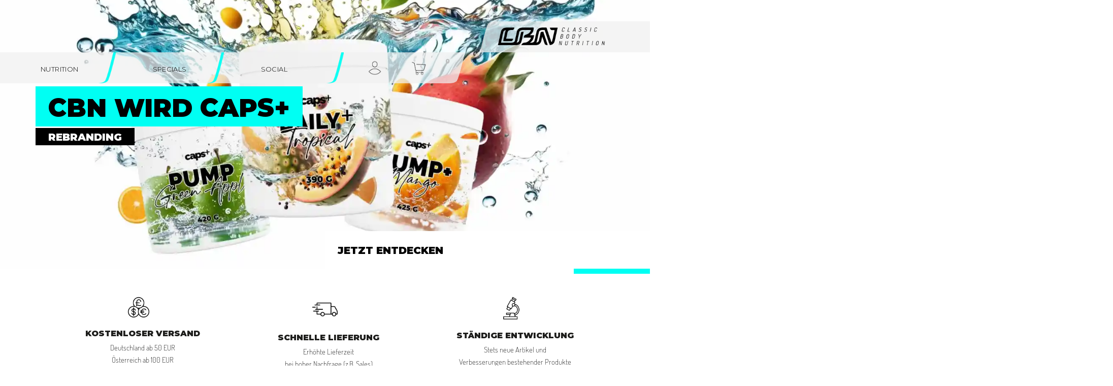

--- FILE ---
content_type: text/html; charset=UTF-8
request_url: https://www.classicbodynutrition.com/
body_size: 77965
content:
<!DOCTYPE html><html lang="de-DE"><head >	<meta charset="UTF-8" />
	<meta name="viewport" content="width=device-width, initial-scale=1" />
	<meta name="theme-color" content="#151515">
	<title>Classic Body Nutrition &#8211; Ehrliche Supplements</title>
<meta name='robots' content='max-image-preview:large' />
<script>window._wca = window._wca || [];</script>
<script type='application/javascript' id='pys-version-script'>console.log('PixelYourSite PRO version 10.0.0');</script>
<link rel='dns-prefetch' href='//stats.wp.com' />
<link rel='dns-prefetch' href='//www.classicbodynutrition.com' />
<link rel='dns-prefetch' href='//i0.wp.com' />
<link rel='dns-prefetch' href='//c0.wp.com' />
<link href='https://fonts.gstatic.com' crossorigin rel='preconnect' />
<link rel="alternate" type="application/rss+xml" title="Classic Body Nutrition &raquo; Feed" href="https://www.classicbodynutrition.com/feed/" />
<link rel="alternate" type="application/rss+xml" title="Classic Body Nutrition &raquo; Kommentar-Feed" href="https://www.classicbodynutrition.com/comments/feed/" />
<link rel='stylesheet' id='bdt-uikit-css' href='https://www.classicbodynutrition.com/wp-content/plugins/bdthemes-prime-slider/assets/css/bdt-uikit.css?ver=3.2' type='text/css' media='all' />
<link rel='stylesheet' id='prime-slider-site-css' href='https://www.classicbodynutrition.com/wp-content/plugins/bdthemes-prime-slider/assets/css/prime-slider-site.css?ver=3.4.1' type='text/css' media='all' />
<style id='wp-emoji-styles-inline-css' type='text/css'>

	img.wp-smiley, img.emoji {
		display: inline !important;
		border: none !important;
		box-shadow: none !important;
		height: 1em !important;
		width: 1em !important;
		margin: 0 0.07em !important;
		vertical-align: -0.1em !important;
		background: none !important;
		padding: 0 !important;
	}
</style>
<link rel='stylesheet' id='mediaelement-css' href='https://c0.wp.com/c/6.4.3/wp-includes/js/mediaelement/mediaelementplayer-legacy.min.css' type='text/css' media='all' />
<link rel='stylesheet' id='wp-mediaelement-css' href='https://c0.wp.com/c/6.4.3/wp-includes/js/mediaelement/wp-mediaelement.min.css' type='text/css' media='all' />
<style id='jetpack-sharing-buttons-style-inline-css' type='text/css'>
.jetpack-sharing-buttons__services-list{display:flex;flex-direction:row;flex-wrap:wrap;gap:0;list-style-type:none;margin:5px;padding:0}.jetpack-sharing-buttons__services-list.has-small-icon-size{font-size:12px}.jetpack-sharing-buttons__services-list.has-normal-icon-size{font-size:16px}.jetpack-sharing-buttons__services-list.has-large-icon-size{font-size:24px}.jetpack-sharing-buttons__services-list.has-huge-icon-size{font-size:36px}@media print{.jetpack-sharing-buttons__services-list{display:none!important}}ul.jetpack-sharing-buttons__services-list.has-background{padding:1.25em 2.375em}
</style>
<link rel='stylesheet' id='wc-blocks-style-active-filters-css' href='https://c0.wp.com/p/woocommerce/8.0.3/packages/woocommerce-blocks/build/active-filters.css' type='text/css' media='all' />
<link rel='stylesheet' id='wc-blocks-style-add-to-cart-form-css' href='https://c0.wp.com/p/woocommerce/8.0.3/packages/woocommerce-blocks/build/add-to-cart-form.css' type='text/css' media='all' />
<link rel='stylesheet' id='wc-blocks-packages-style-css' href='https://c0.wp.com/p/woocommerce/8.0.3/packages/woocommerce-blocks/build/packages-style.css' type='text/css' media='all' />
<link rel='stylesheet' id='wc-blocks-style-all-products-css' href='https://c0.wp.com/p/woocommerce/8.0.3/packages/woocommerce-blocks/build/all-products.css' type='text/css' media='all' />
<link rel='stylesheet' id='wc-blocks-style-all-reviews-css' href='https://c0.wp.com/p/woocommerce/8.0.3/packages/woocommerce-blocks/build/all-reviews.css' type='text/css' media='all' />
<link rel='stylesheet' id='wc-blocks-style-attribute-filter-css' href='https://c0.wp.com/p/woocommerce/8.0.3/packages/woocommerce-blocks/build/attribute-filter.css' type='text/css' media='all' />
<link rel='stylesheet' id='wc-blocks-style-breadcrumbs-css' href='https://c0.wp.com/p/woocommerce/8.0.3/packages/woocommerce-blocks/build/breadcrumbs.css' type='text/css' media='all' />
<link rel='stylesheet' id='wc-blocks-style-catalog-sorting-css' href='https://c0.wp.com/p/woocommerce/8.0.3/packages/woocommerce-blocks/build/catalog-sorting.css' type='text/css' media='all' />
<link rel='stylesheet' id='wc-blocks-style-customer-account-css' href='https://c0.wp.com/p/woocommerce/8.0.3/packages/woocommerce-blocks/build/customer-account.css' type='text/css' media='all' />
<link rel='stylesheet' id='wc-blocks-style-featured-category-css' href='https://c0.wp.com/p/woocommerce/8.0.3/packages/woocommerce-blocks/build/featured-category.css' type='text/css' media='all' />
<link rel='stylesheet' id='wc-blocks-style-featured-product-css' href='https://c0.wp.com/p/woocommerce/8.0.3/packages/woocommerce-blocks/build/featured-product.css' type='text/css' media='all' />
<link rel='stylesheet' id='wc-blocks-style-mini-cart-css' href='https://c0.wp.com/p/woocommerce/8.0.3/packages/woocommerce-blocks/build/mini-cart.css' type='text/css' media='all' />
<link rel='stylesheet' id='wc-blocks-style-price-filter-css' href='https://c0.wp.com/p/woocommerce/8.0.3/packages/woocommerce-blocks/build/price-filter.css' type='text/css' media='all' />
<link rel='stylesheet' id='wc-blocks-style-product-add-to-cart-css' href='https://c0.wp.com/p/woocommerce/8.0.3/packages/woocommerce-blocks/build/product-add-to-cart.css' type='text/css' media='all' />
<link rel='stylesheet' id='wc-blocks-style-product-button-css' href='https://c0.wp.com/p/woocommerce/8.0.3/packages/woocommerce-blocks/build/product-button.css' type='text/css' media='all' />
<link rel='stylesheet' id='wc-blocks-style-product-categories-css' href='https://c0.wp.com/p/woocommerce/8.0.3/packages/woocommerce-blocks/build/product-categories.css' type='text/css' media='all' />
<link rel='stylesheet' id='wc-blocks-style-product-image-css' href='https://c0.wp.com/p/woocommerce/8.0.3/packages/woocommerce-blocks/build/product-image.css' type='text/css' media='all' />
<link rel='stylesheet' id='wc-blocks-style-product-image-gallery-css' href='https://c0.wp.com/p/woocommerce/8.0.3/packages/woocommerce-blocks/build/product-image-gallery.css' type='text/css' media='all' />
<link rel='stylesheet' id='wc-blocks-style-product-query-css' href='https://c0.wp.com/p/woocommerce/8.0.3/packages/woocommerce-blocks/build/product-query.css' type='text/css' media='all' />
<link rel='stylesheet' id='wc-blocks-style-product-results-count-css' href='https://c0.wp.com/p/woocommerce/8.0.3/packages/woocommerce-blocks/build/product-results-count.css' type='text/css' media='all' />
<link rel='stylesheet' id='wc-blocks-style-product-reviews-css' href='https://c0.wp.com/p/woocommerce/8.0.3/packages/woocommerce-blocks/build/product-reviews.css' type='text/css' media='all' />
<link rel='stylesheet' id='wc-blocks-style-product-sale-badge-css' href='https://c0.wp.com/p/woocommerce/8.0.3/packages/woocommerce-blocks/build/product-sale-badge.css' type='text/css' media='all' />
<link rel='stylesheet' id='wc-blocks-style-product-search-css' href='https://c0.wp.com/p/woocommerce/8.0.3/packages/woocommerce-blocks/build/product-search.css' type='text/css' media='all' />
<link rel='stylesheet' id='wc-blocks-style-product-sku-css' href='https://c0.wp.com/p/woocommerce/8.0.3/packages/woocommerce-blocks/build/product-sku.css' type='text/css' media='all' />
<link rel='stylesheet' id='wc-blocks-style-product-stock-indicator-css' href='https://c0.wp.com/p/woocommerce/8.0.3/packages/woocommerce-blocks/build/product-stock-indicator.css' type='text/css' media='all' />
<link rel='stylesheet' id='wc-blocks-style-product-summary-css' href='https://c0.wp.com/p/woocommerce/8.0.3/packages/woocommerce-blocks/build/product-summary.css' type='text/css' media='all' />
<link rel='stylesheet' id='wc-blocks-style-product-title-css' href='https://c0.wp.com/p/woocommerce/8.0.3/packages/woocommerce-blocks/build/product-title.css' type='text/css' media='all' />
<link rel='stylesheet' id='wc-blocks-style-rating-filter-css' href='https://c0.wp.com/p/woocommerce/8.0.3/packages/woocommerce-blocks/build/rating-filter.css' type='text/css' media='all' />
<link rel='stylesheet' id='wc-blocks-style-reviews-by-category-css' href='https://c0.wp.com/p/woocommerce/8.0.3/packages/woocommerce-blocks/build/reviews-by-category.css' type='text/css' media='all' />
<link rel='stylesheet' id='wc-blocks-style-reviews-by-product-css' href='https://c0.wp.com/p/woocommerce/8.0.3/packages/woocommerce-blocks/build/reviews-by-product.css' type='text/css' media='all' />
<link rel='stylesheet' id='wc-blocks-style-product-details-css' href='https://c0.wp.com/p/woocommerce/8.0.3/packages/woocommerce-blocks/build/product-details.css' type='text/css' media='all' />
<link rel='stylesheet' id='wc-blocks-style-single-product-css' href='https://c0.wp.com/p/woocommerce/8.0.3/packages/woocommerce-blocks/build/single-product.css' type='text/css' media='all' />
<link rel='stylesheet' id='wc-blocks-style-stock-filter-css' href='https://c0.wp.com/p/woocommerce/8.0.3/packages/woocommerce-blocks/build/stock-filter.css' type='text/css' media='all' />
<link rel='stylesheet' id='wc-blocks-style-cart-css' href='https://c0.wp.com/p/woocommerce/8.0.3/packages/woocommerce-blocks/build/cart.css' type='text/css' media='all' />
<link rel='stylesheet' id='wc-blocks-style-checkout-css' href='https://c0.wp.com/p/woocommerce/8.0.3/packages/woocommerce-blocks/build/checkout.css' type='text/css' media='all' />
<link rel='stylesheet' id='wc-blocks-style-mini-cart-contents-css' href='https://c0.wp.com/p/woocommerce/8.0.3/packages/woocommerce-blocks/build/mini-cart-contents.css' type='text/css' media='all' />
<link rel='stylesheet' id='select2-css' href='https://c0.wp.com/p/woocommerce/8.0.3/assets/css/select2.css' type='text/css' media='all' />
<link rel='stylesheet' id='yith-wcaf-css' href='https://www.classicbodynutrition.com/wp-content/plugins/yith-woocommerce-affiliates-premium/assets/css/yith-wcaf.min.css?ver=3.5.0' type='text/css' media='all' />
<style id='classic-theme-styles-inline-css' type='text/css'>
/*! This file is auto-generated */
.wp-block-button__link{color:#fff;background-color:#32373c;border-radius:9999px;box-shadow:none;text-decoration:none;padding:calc(.667em + 2px) calc(1.333em + 2px);font-size:1.125em}.wp-block-file__button{background:#32373c;color:#fff;text-decoration:none}
</style>
<style id='global-styles-inline-css' type='text/css'>
body{--wp--preset--color--black: #000000;--wp--preset--color--cyan-bluish-gray: #abb8c3;--wp--preset--color--white: #ffffff;--wp--preset--color--pale-pink: #f78da7;--wp--preset--color--vivid-red: #cf2e2e;--wp--preset--color--luminous-vivid-orange: #ff6900;--wp--preset--color--luminous-vivid-amber: #fcb900;--wp--preset--color--light-green-cyan: #7bdcb5;--wp--preset--color--vivid-green-cyan: #00d084;--wp--preset--color--pale-cyan-blue: #8ed1fc;--wp--preset--color--vivid-cyan-blue: #0693e3;--wp--preset--color--vivid-purple: #9b51e0;--wp--preset--gradient--vivid-cyan-blue-to-vivid-purple: linear-gradient(135deg,rgba(6,147,227,1) 0%,rgb(155,81,224) 100%);--wp--preset--gradient--light-green-cyan-to-vivid-green-cyan: linear-gradient(135deg,rgb(122,220,180) 0%,rgb(0,208,130) 100%);--wp--preset--gradient--luminous-vivid-amber-to-luminous-vivid-orange: linear-gradient(135deg,rgba(252,185,0,1) 0%,rgba(255,105,0,1) 100%);--wp--preset--gradient--luminous-vivid-orange-to-vivid-red: linear-gradient(135deg,rgba(255,105,0,1) 0%,rgb(207,46,46) 100%);--wp--preset--gradient--very-light-gray-to-cyan-bluish-gray: linear-gradient(135deg,rgb(238,238,238) 0%,rgb(169,184,195) 100%);--wp--preset--gradient--cool-to-warm-spectrum: linear-gradient(135deg,rgb(74,234,220) 0%,rgb(151,120,209) 20%,rgb(207,42,186) 40%,rgb(238,44,130) 60%,rgb(251,105,98) 80%,rgb(254,248,76) 100%);--wp--preset--gradient--blush-light-purple: linear-gradient(135deg,rgb(255,206,236) 0%,rgb(152,150,240) 100%);--wp--preset--gradient--blush-bordeaux: linear-gradient(135deg,rgb(254,205,165) 0%,rgb(254,45,45) 50%,rgb(107,0,62) 100%);--wp--preset--gradient--luminous-dusk: linear-gradient(135deg,rgb(255,203,112) 0%,rgb(199,81,192) 50%,rgb(65,88,208) 100%);--wp--preset--gradient--pale-ocean: linear-gradient(135deg,rgb(255,245,203) 0%,rgb(182,227,212) 50%,rgb(51,167,181) 100%);--wp--preset--gradient--electric-grass: linear-gradient(135deg,rgb(202,248,128) 0%,rgb(113,206,126) 100%);--wp--preset--gradient--midnight: linear-gradient(135deg,rgb(2,3,129) 0%,rgb(40,116,252) 100%);--wp--preset--font-size--small: 13px;--wp--preset--font-size--medium: 20px;--wp--preset--font-size--large: 36px;--wp--preset--font-size--x-large: 42px;--wp--preset--spacing--20: 0.44rem;--wp--preset--spacing--30: 0.67rem;--wp--preset--spacing--40: 1rem;--wp--preset--spacing--50: 1.5rem;--wp--preset--spacing--60: 2.25rem;--wp--preset--spacing--70: 3.38rem;--wp--preset--spacing--80: 5.06rem;--wp--preset--shadow--natural: 6px 6px 9px rgba(0, 0, 0, 0.2);--wp--preset--shadow--deep: 12px 12px 50px rgba(0, 0, 0, 0.4);--wp--preset--shadow--sharp: 6px 6px 0px rgba(0, 0, 0, 0.2);--wp--preset--shadow--outlined: 6px 6px 0px -3px rgba(255, 255, 255, 1), 6px 6px rgba(0, 0, 0, 1);--wp--preset--shadow--crisp: 6px 6px 0px rgba(0, 0, 0, 1);}:where(.is-layout-flex){gap: 0.5em;}:where(.is-layout-grid){gap: 0.5em;}body .is-layout-flow > .alignleft{float: left;margin-inline-start: 0;margin-inline-end: 2em;}body .is-layout-flow > .alignright{float: right;margin-inline-start: 2em;margin-inline-end: 0;}body .is-layout-flow > .aligncenter{margin-left: auto !important;margin-right: auto !important;}body .is-layout-constrained > .alignleft{float: left;margin-inline-start: 0;margin-inline-end: 2em;}body .is-layout-constrained > .alignright{float: right;margin-inline-start: 2em;margin-inline-end: 0;}body .is-layout-constrained > .aligncenter{margin-left: auto !important;margin-right: auto !important;}body .is-layout-constrained > :where(:not(.alignleft):not(.alignright):not(.alignfull)){max-width: var(--wp--style--global--content-size);margin-left: auto !important;margin-right: auto !important;}body .is-layout-constrained > .alignwide{max-width: var(--wp--style--global--wide-size);}body .is-layout-flex{display: flex;}body .is-layout-flex{flex-wrap: wrap;align-items: center;}body .is-layout-flex > *{margin: 0;}body .is-layout-grid{display: grid;}body .is-layout-grid > *{margin: 0;}:where(.wp-block-columns.is-layout-flex){gap: 2em;}:where(.wp-block-columns.is-layout-grid){gap: 2em;}:where(.wp-block-post-template.is-layout-flex){gap: 1.25em;}:where(.wp-block-post-template.is-layout-grid){gap: 1.25em;}.has-black-color{color: var(--wp--preset--color--black) !important;}.has-cyan-bluish-gray-color{color: var(--wp--preset--color--cyan-bluish-gray) !important;}.has-white-color{color: var(--wp--preset--color--white) !important;}.has-pale-pink-color{color: var(--wp--preset--color--pale-pink) !important;}.has-vivid-red-color{color: var(--wp--preset--color--vivid-red) !important;}.has-luminous-vivid-orange-color{color: var(--wp--preset--color--luminous-vivid-orange) !important;}.has-luminous-vivid-amber-color{color: var(--wp--preset--color--luminous-vivid-amber) !important;}.has-light-green-cyan-color{color: var(--wp--preset--color--light-green-cyan) !important;}.has-vivid-green-cyan-color{color: var(--wp--preset--color--vivid-green-cyan) !important;}.has-pale-cyan-blue-color{color: var(--wp--preset--color--pale-cyan-blue) !important;}.has-vivid-cyan-blue-color{color: var(--wp--preset--color--vivid-cyan-blue) !important;}.has-vivid-purple-color{color: var(--wp--preset--color--vivid-purple) !important;}.has-black-background-color{background-color: var(--wp--preset--color--black) !important;}.has-cyan-bluish-gray-background-color{background-color: var(--wp--preset--color--cyan-bluish-gray) !important;}.has-white-background-color{background-color: var(--wp--preset--color--white) !important;}.has-pale-pink-background-color{background-color: var(--wp--preset--color--pale-pink) !important;}.has-vivid-red-background-color{background-color: var(--wp--preset--color--vivid-red) !important;}.has-luminous-vivid-orange-background-color{background-color: var(--wp--preset--color--luminous-vivid-orange) !important;}.has-luminous-vivid-amber-background-color{background-color: var(--wp--preset--color--luminous-vivid-amber) !important;}.has-light-green-cyan-background-color{background-color: var(--wp--preset--color--light-green-cyan) !important;}.has-vivid-green-cyan-background-color{background-color: var(--wp--preset--color--vivid-green-cyan) !important;}.has-pale-cyan-blue-background-color{background-color: var(--wp--preset--color--pale-cyan-blue) !important;}.has-vivid-cyan-blue-background-color{background-color: var(--wp--preset--color--vivid-cyan-blue) !important;}.has-vivid-purple-background-color{background-color: var(--wp--preset--color--vivid-purple) !important;}.has-black-border-color{border-color: var(--wp--preset--color--black) !important;}.has-cyan-bluish-gray-border-color{border-color: var(--wp--preset--color--cyan-bluish-gray) !important;}.has-white-border-color{border-color: var(--wp--preset--color--white) !important;}.has-pale-pink-border-color{border-color: var(--wp--preset--color--pale-pink) !important;}.has-vivid-red-border-color{border-color: var(--wp--preset--color--vivid-red) !important;}.has-luminous-vivid-orange-border-color{border-color: var(--wp--preset--color--luminous-vivid-orange) !important;}.has-luminous-vivid-amber-border-color{border-color: var(--wp--preset--color--luminous-vivid-amber) !important;}.has-light-green-cyan-border-color{border-color: var(--wp--preset--color--light-green-cyan) !important;}.has-vivid-green-cyan-border-color{border-color: var(--wp--preset--color--vivid-green-cyan) !important;}.has-pale-cyan-blue-border-color{border-color: var(--wp--preset--color--pale-cyan-blue) !important;}.has-vivid-cyan-blue-border-color{border-color: var(--wp--preset--color--vivid-cyan-blue) !important;}.has-vivid-purple-border-color{border-color: var(--wp--preset--color--vivid-purple) !important;}.has-vivid-cyan-blue-to-vivid-purple-gradient-background{background: var(--wp--preset--gradient--vivid-cyan-blue-to-vivid-purple) !important;}.has-light-green-cyan-to-vivid-green-cyan-gradient-background{background: var(--wp--preset--gradient--light-green-cyan-to-vivid-green-cyan) !important;}.has-luminous-vivid-amber-to-luminous-vivid-orange-gradient-background{background: var(--wp--preset--gradient--luminous-vivid-amber-to-luminous-vivid-orange) !important;}.has-luminous-vivid-orange-to-vivid-red-gradient-background{background: var(--wp--preset--gradient--luminous-vivid-orange-to-vivid-red) !important;}.has-very-light-gray-to-cyan-bluish-gray-gradient-background{background: var(--wp--preset--gradient--very-light-gray-to-cyan-bluish-gray) !important;}.has-cool-to-warm-spectrum-gradient-background{background: var(--wp--preset--gradient--cool-to-warm-spectrum) !important;}.has-blush-light-purple-gradient-background{background: var(--wp--preset--gradient--blush-light-purple) !important;}.has-blush-bordeaux-gradient-background{background: var(--wp--preset--gradient--blush-bordeaux) !important;}.has-luminous-dusk-gradient-background{background: var(--wp--preset--gradient--luminous-dusk) !important;}.has-pale-ocean-gradient-background{background: var(--wp--preset--gradient--pale-ocean) !important;}.has-electric-grass-gradient-background{background: var(--wp--preset--gradient--electric-grass) !important;}.has-midnight-gradient-background{background: var(--wp--preset--gradient--midnight) !important;}.has-small-font-size{font-size: var(--wp--preset--font-size--small) !important;}.has-medium-font-size{font-size: var(--wp--preset--font-size--medium) !important;}.has-large-font-size{font-size: var(--wp--preset--font-size--large) !important;}.has-x-large-font-size{font-size: var(--wp--preset--font-size--x-large) !important;}
.wp-block-navigation a:where(:not(.wp-element-button)){color: inherit;}
:where(.wp-block-post-template.is-layout-flex){gap: 1.25em;}:where(.wp-block-post-template.is-layout-grid){gap: 1.25em;}
:where(.wp-block-columns.is-layout-flex){gap: 2em;}:where(.wp-block-columns.is-layout-grid){gap: 2em;}
.wp-block-pullquote{font-size: 1.5em;line-height: 1.6;}
</style>
<link rel='stylesheet' id='woocommerce-layout-css' href='https://c0.wp.com/p/woocommerce/8.0.3/assets/css/woocommerce-layout.css' type='text/css' media='all' />
<style id='woocommerce-layout-inline-css' type='text/css'>

	.infinite-scroll .woocommerce-pagination {
		display: none;
	}
</style>
<link rel='stylesheet' id='woocommerce-smallscreen-css' href='https://c0.wp.com/p/woocommerce/8.0.3/assets/css/woocommerce-smallscreen.css' type='text/css' media='only screen and (max-width: 768px)' />
<link rel='stylesheet' id='woocommerce-general-css' href='https://c0.wp.com/p/woocommerce/8.0.3/assets/css/woocommerce.css' type='text/css' media='all' />
<style id='woocommerce-inline-inline-css' type='text/css'>
.woocommerce form .form-row .required { visibility: visible; }
</style>
<link rel='stylesheet' id='wc-gc-css-css' href='https://www.classicbodynutrition.com/wp-content/plugins/woocommerce-gift-cards/assets/css/frontend/woocommerce.css?ver=1.9.3' type='text/css' media='all' />
<link rel='stylesheet' id='woosb-frontend-css' href='https://www.classicbodynutrition.com/wp-content/plugins/woo-product-bundle-premium/assets/css/frontend.css?ver=6.6.1' type='text/css' media='all' />
<link rel='stylesheet' id='jupiterx-popups-animation-css' href='https://www.classicbodynutrition.com/wp-content/plugins/jupiterx-core/includes/extensions/raven/assets/lib/animate/animate.min.css?ver=4.0.0' type='text/css' media='all' />
<link rel='stylesheet' id='jupiterx-css' href='https://www.classicbodynutrition.com/wp-content/uploads/jupiterx/compiler/jupiterx/style.css?ver=562c98a' type='text/css' media='all' />
<link rel='stylesheet' id='jet-woo-builder-css' href='https://www.classicbodynutrition.com/wp-content/plugins/jet-woo-builder/assets/css/frontend.css?ver=2.0.4' type='text/css' media='all' />
<style id='jet-woo-builder-inline-css' type='text/css'>
@font-face {
				font-family: "WooCommerce";
				src: url("https://www.classicbodynutrition.com/wp-content/plugins/woocommerce/assets/fonts/WooCommerce.eot");
				src: url("https://www.classicbodynutrition.com/wp-content/plugins/woocommerce/assets/fonts/WooCommerce.eot?#iefix") format("embedded-opentype"),
					url("https://www.classicbodynutrition.com/wp-content/plugins/woocommerce/assets/fonts/WooCommerce.woff") format("woff"),
					url("https://www.classicbodynutrition.com/wp-content/plugins/woocommerce/assets/fonts/WooCommerce.ttf") format("truetype"),
					url("https://www.classicbodynutrition.com/wp-content/plugins/woocommerce/assets/fonts/WooCommerce.svg#WooCommerce") format("svg");
				font-weight: normal;
				font-style: normal;
			}
</style>
<link rel='stylesheet' id='jet-woo-builder-frontend-css' href='https://www.classicbodynutrition.com/wp-content/plugins/jet-woo-builder/assets/css/lib/jetwoobuilder-frontend-font/css/jetwoobuilder-frontend-font.css?ver=2.0.4' type='text/css' media='all' />
<link rel='stylesheet' id='jet-woo-builder-jupiterx-css' href='https://www.classicbodynutrition.com/wp-content/plugins/jet-woo-builder/includes/compatibility/packages/themes/jupiterx/assets/css/style.css?ver=2.0.4' type='text/css' media='all' />
<link rel='stylesheet' id='jupiterx-elements-dynamic-styles-css' href='https://www.classicbodynutrition.com/wp-content/uploads/jupiterx/compiler/jupiterx-elements-dynamic-styles/style.css?ver=6bc7af1' type='text/css' media='all' />
<link rel='stylesheet' id='newsletter-css' href='https://www.classicbodynutrition.com/wp-content/plugins/newsletter/style.css?ver=8.1.1' type='text/css' media='all' />
<link rel='stylesheet' id='elementor-icons-css' href='https://www.classicbodynutrition.com/wp-content/plugins/elementor/assets/lib/eicons/css/elementor-icons.min.css?ver=5.30.0' type='text/css' media='all' />
<link rel='stylesheet' id='elementor-frontend-css' href='https://www.classicbodynutrition.com/wp-content/plugins/elementor/assets/css/frontend.min.css?ver=3.22.1' type='text/css' media='all' />
<link rel='stylesheet' id='swiper-css' href='https://www.classicbodynutrition.com/wp-content/plugins/elementor/assets/lib/swiper/v8/css/swiper.min.css?ver=8.4.5' type='text/css' media='all' />
<link rel='stylesheet' id='font-awesome-css' href='https://www.classicbodynutrition.com/wp-content/plugins/elementor/assets/lib/font-awesome/css/font-awesome.min.css?ver=4.7.0' type='text/css' media='all' />
<style id='font-awesome-inline-css' type='text/css'>
[data-font="FontAwesome"]:before {font-family: 'FontAwesome' !important;content: attr(data-icon) !important;speak: none !important;font-weight: normal !important;font-variant: normal !important;text-transform: none !important;line-height: 1 !important;font-style: normal !important;-webkit-font-smoothing: antialiased !important;-moz-osx-font-smoothing: grayscale !important;}
</style>
<link rel='stylesheet' id='jupiterx-core-raven-frontend-css' href='https://www.classicbodynutrition.com/wp-content/plugins/jupiterx-core/includes/extensions/raven/assets/css/frontend.min.css?ver=6.4.3' type='text/css' media='all' />
<link rel='stylesheet' id='elementor-post-6-css' href='https://www.classicbodynutrition.com/wp-content/uploads/elementor/css/post-6.css?ver=1718653578' type='text/css' media='all' />
<link rel='stylesheet' id='elementor-pro-css' href='https://www.classicbodynutrition.com/wp-content/plugins/elementor-pro/assets/css/frontend.min.css?ver=3.15.1' type='text/css' media='all' />
<link rel='stylesheet' id='flatpickr-css' href='https://www.classicbodynutrition.com/wp-content/plugins/elementor/assets/lib/flatpickr/flatpickr.min.css?ver=4.1.4' type='text/css' media='all' />
<link rel='stylesheet' id='elementor-global-css' href='https://www.classicbodynutrition.com/wp-content/uploads/elementor/css/global.css?ver=1718653580' type='text/css' media='all' />
<link rel='stylesheet' id='elementor-post-44784-css' href='https://www.classicbodynutrition.com/wp-content/uploads/elementor/css/post-44784.css?ver=1735248874' type='text/css' media='all' />
<link rel='stylesheet' id='elementor-post-77838-css' href='https://www.classicbodynutrition.com/wp-content/uploads/elementor/css/post-77838.css?ver=1718653580' type='text/css' media='all' />
<link rel='stylesheet' id='elementor-post-45140-css' href='https://www.classicbodynutrition.com/wp-content/uploads/elementor/css/post-45140.css?ver=1718653580' type='text/css' media='all' />
<link rel='stylesheet' id='google-fonts-1-css' href='https://fonts.googleapis.com/css?family=Montserrat%3A100%2C100italic%2C200%2C200italic%2C300%2C300italic%2C400%2C400italic%2C500%2C500italic%2C600%2C600italic%2C700%2C700italic%2C800%2C800italic%2C900%2C900italic&#038;display=auto&#038;ver=6.4.3' type='text/css' media='all' />
<link rel='stylesheet' id='elementor-icons-shared-0-css' href='https://www.classicbodynutrition.com/wp-content/plugins/elementor/assets/lib/font-awesome/css/fontawesome.min.css?ver=5.15.3' type='text/css' media='all' />
<link rel='stylesheet' id='elementor-icons-fa-solid-css' href='https://www.classicbodynutrition.com/wp-content/plugins/elementor/assets/lib/font-awesome/css/solid.min.css?ver=5.15.3' type='text/css' media='all' />
<link rel='stylesheet' id='elementor-icons-fa-brands-css' href='https://www.classicbodynutrition.com/wp-content/plugins/elementor/assets/lib/font-awesome/css/brands.min.css?ver=5.15.3' type='text/css' media='all' />
<link rel='stylesheet' id='jetpack_css-css' href='https://c0.wp.com/p/jetpack/13.1.1/css/jetpack.css' type='text/css' media='all' />
<link rel="preconnect" href="https://fonts.gstatic.com/" crossorigin><script type="text/javascript" src="https://c0.wp.com/c/6.4.3/wp-includes/js/dist/vendor/wp-polyfill-inert.min.js" id="wp-polyfill-inert-js"></script>
<script type="text/javascript" src="https://c0.wp.com/c/6.4.3/wp-includes/js/dist/vendor/regenerator-runtime.min.js" id="regenerator-runtime-js"></script>
<script type="text/javascript" src="https://c0.wp.com/c/6.4.3/wp-includes/js/dist/vendor/wp-polyfill.min.js" id="wp-polyfill-js"></script>
<script type="text/javascript" src="https://c0.wp.com/c/6.4.3/wp-includes/js/dist/hooks.min.js" id="wp-hooks-js"></script>
<script type="text/javascript" src="https://stats.wp.com/w.js?ver=202603" id="woo-tracks-js"></script>
<script type="text/javascript" src="https://c0.wp.com/c/6.4.3/wp-includes/js/jquery/jquery.min.js" id="jquery-core-js"></script>
<script type="text/javascript" src="https://c0.wp.com/c/6.4.3/wp-includes/js/jquery/jquery-migrate.min.js" id="jquery-migrate-js"></script>
<script type="text/javascript" src="https://stats.wp.com/s-202603.js" id="woocommerce-analytics-js" defer="defer" data-wp-strategy="defer"></script>
<script type="text/javascript" src="https://www.classicbodynutrition.com/wp-content/themes/jupiterx/lib/admin/assets/lib/webfont/webfont.min.js?ver=1.6.26" id="jupiterx-webfont-js"></script>
<script type="text/javascript" id="jupiterx-webfont-js-after">
/* <![CDATA[ */
WebFont.load({
				google: {
					families: ['Montserrat:100,200,300,400,500,600,700,800,900,100italic,200italic,300italic,400italic,500italic,600italic,700italic,800italic,900italic']
				}
			});
/* ]]> */
</script>
<script type="text/javascript" src="https://www.classicbodynutrition.com/wp-content/themes/jupiterx/lib/assets/dist/js/utils.min.js?ver=4.0.0" id="jupiterx-utils-js"></script>
<script type="text/javascript" src="https://www.classicbodynutrition.com/wp-content/plugins/pixelyoursite-super-pack/dist/scripts/public.js?ver=5.0.4" id="pys_sp_public_js-js"></script>
<script type="text/javascript" src="https://www.classicbodynutrition.com/wp-content/plugins/pixelyoursite-pro/dist/scripts/js.cookie-2.1.3.min.js?ver=2.1.3" id="js-cookie-pys-js"></script>
<script type="text/javascript" src="https://www.classicbodynutrition.com/wp-content/plugins/pixelyoursite-pro/dist/scripts/jquery.bind-first-0.2.3.min.js?ver=6.4.3" id="jquery-bind-first-js"></script>
<script type="text/javascript" src="https://www.classicbodynutrition.com/wp-content/plugins/pixelyoursite-pro/dist/scripts/vimeo.min.js?ver=6.4.3" id="vimeo-js"></script>
<script type="text/javascript" id="pys-js-extra">
/* <![CDATA[ */
var pysOptions = {"staticEvents":{"facebook":{"init_event":[{"delay":0,"type":"static","name":"PageView","eventID":"443dcdf4-7cee-455a-964a-8258422a2abf","pixelIds":["668215943788146"],"params":{"page_title":"Startseite","post_type":"page","post_id":44784,"plugin":"PixelYourSite","event_url":"www.classicbodynutrition.com\/","user_role":"guest"},"e_id":"init_event","ids":[],"hasTimeWindow":false,"timeWindow":0,"woo_order":"","edd_order":""}]},"google_ads":{"init_event":[{"delay":0,"type":"static","name":"page_view","conversion_ids":["AW-655655676","AW-10932640378"],"params":{"items":[{"id":44784,"google_business_vertical":"custom"}],"page_title":"Startseite","post_type":"page","post_id":44784,"plugin":"PixelYourSite","event_url":"www.classicbodynutrition.com\/","user_role":"guest"},"e_id":"init_event","ids":[],"hasTimeWindow":false,"timeWindow":0,"eventID":"","woo_order":"","edd_order":""}]}},"dynamicEvents":{"automatic_event_internal_link":{"facebook":{"delay":0,"type":"dyn","name":"InternalClick","eventID":"b62d00a1-1f22-449f-ba64-00fc0ccfe29a","pixelIds":["668215943788146"],"params":{"page_title":"Startseite","post_type":"page","post_id":44784,"plugin":"PixelYourSite","event_url":"www.classicbodynutrition.com\/","user_role":"guest"},"e_id":"automatic_event_internal_link","ids":[],"hasTimeWindow":false,"timeWindow":0,"woo_order":"","edd_order":""},"ga":{"delay":0,"type":"dyn","name":"InternalClick","unify":true,"trackingIds":["G-M33GXE6G92","AW-655655676","AW-10932640378"],"params":{"page_title":"Startseite","post_type":"page","post_id":44784,"plugin":"PixelYourSite","event_url":"www.classicbodynutrition.com\/","user_role":"guest"},"e_id":"automatic_event_internal_link","ids":[],"hasTimeWindow":false,"timeWindow":0,"eventID":"","woo_order":"","edd_order":""},"google_ads":{"delay":0,"type":"dyn","name":"InternalClick","conversion_ids":["AW-655655676","AW-10932640378"],"params":{"page_title":"Startseite","post_type":"page","post_id":44784,"plugin":"PixelYourSite","event_url":"www.classicbodynutrition.com\/","user_role":"guest"},"e_id":"automatic_event_internal_link","ids":[],"hasTimeWindow":false,"timeWindow":0,"eventID":"","woo_order":"","edd_order":""}},"automatic_event_outbound_link":{"facebook":{"delay":0,"type":"dyn","name":"OutboundClick","eventID":"1e7fab2a-b815-4fdc-a1c4-8dce6e133cc5","pixelIds":["668215943788146"],"params":{"page_title":"Startseite","post_type":"page","post_id":44784,"plugin":"PixelYourSite","event_url":"www.classicbodynutrition.com\/","user_role":"guest"},"e_id":"automatic_event_outbound_link","ids":[],"hasTimeWindow":false,"timeWindow":0,"woo_order":"","edd_order":""},"ga":{"delay":0,"type":"dyn","name":"OutboundClick","unify":true,"trackingIds":["G-M33GXE6G92","AW-655655676","AW-10932640378"],"params":{"page_title":"Startseite","post_type":"page","post_id":44784,"plugin":"PixelYourSite","event_url":"www.classicbodynutrition.com\/","user_role":"guest"},"e_id":"automatic_event_outbound_link","ids":[],"hasTimeWindow":false,"timeWindow":0,"eventID":"","woo_order":"","edd_order":""},"google_ads":{"delay":0,"type":"dyn","name":"OutboundClick","conversion_ids":["AW-655655676","AW-10932640378"],"params":{"page_title":"Startseite","post_type":"page","post_id":44784,"plugin":"PixelYourSite","event_url":"www.classicbodynutrition.com\/","user_role":"guest"},"e_id":"automatic_event_outbound_link","ids":[],"hasTimeWindow":false,"timeWindow":0,"eventID":"","woo_order":"","edd_order":""}},"automatic_event_video":{"facebook":{"delay":0,"type":"dyn","name":"WatchVideo","eventID":"b80d6a36-98cd-4051-bb01-920410e9e82c","pixelIds":["668215943788146"],"params":{"page_title":"Startseite","post_type":"page","post_id":44784,"plugin":"PixelYourSite","event_url":"www.classicbodynutrition.com\/","user_role":"guest"},"e_id":"automatic_event_video","ids":[],"hasTimeWindow":false,"timeWindow":0,"woo_order":"","edd_order":""},"ga":{"delay":0,"type":"dyn","name":"WatchVideo","unify":true,"trackingIds":["G-M33GXE6G92","AW-655655676","AW-10932640378"],"youtube_disabled":false,"params":{"page_title":"Startseite","post_type":"page","post_id":44784,"plugin":"PixelYourSite","event_url":"www.classicbodynutrition.com\/","user_role":"guest"},"e_id":"automatic_event_video","ids":[],"hasTimeWindow":false,"timeWindow":0,"eventID":"","woo_order":"","edd_order":""},"google_ads":{"delay":0,"type":"dyn","name":"WatchVideo","conversion_ids":["AW-655655676","AW-10932640378"],"params":{"page_title":"Startseite","post_type":"page","post_id":44784,"plugin":"PixelYourSite","event_url":"www.classicbodynutrition.com\/","user_role":"guest"},"e_id":"automatic_event_video","ids":[],"hasTimeWindow":false,"timeWindow":0,"eventID":"","woo_order":"","edd_order":""}},"automatic_event_tel_link":{"facebook":{"delay":0,"type":"dyn","name":"TelClick","eventID":"019b32b0-4beb-4042-8ccf-b7fd1666b0c8","pixelIds":["668215943788146"],"params":{"page_title":"Startseite","post_type":"page","post_id":44784,"plugin":"PixelYourSite","event_url":"www.classicbodynutrition.com\/","user_role":"guest"},"e_id":"automatic_event_tel_link","ids":[],"hasTimeWindow":false,"timeWindow":0,"woo_order":"","edd_order":""},"ga":{"delay":0,"type":"dyn","name":"TelClick","unify":true,"trackingIds":["G-M33GXE6G92","AW-655655676","AW-10932640378"],"params":{"page_title":"Startseite","post_type":"page","post_id":44784,"plugin":"PixelYourSite","event_url":"www.classicbodynutrition.com\/","user_role":"guest"},"e_id":"automatic_event_tel_link","ids":[],"hasTimeWindow":false,"timeWindow":0,"eventID":"","woo_order":"","edd_order":""},"google_ads":{"delay":0,"type":"dyn","name":"TelClick","conversion_ids":["AW-655655676","AW-10932640378"],"params":{"page_title":"Startseite","post_type":"page","post_id":44784,"plugin":"PixelYourSite","event_url":"www.classicbodynutrition.com\/","user_role":"guest"},"e_id":"automatic_event_tel_link","ids":[],"hasTimeWindow":false,"timeWindow":0,"eventID":"","woo_order":"","edd_order":""}},"automatic_event_email_link":{"facebook":{"delay":0,"type":"dyn","name":"EmailClick","eventID":"9cac22a7-b877-444a-a33b-cc065ecf902b","pixelIds":["668215943788146"],"params":{"page_title":"Startseite","post_type":"page","post_id":44784,"plugin":"PixelYourSite","event_url":"www.classicbodynutrition.com\/","user_role":"guest"},"e_id":"automatic_event_email_link","ids":[],"hasTimeWindow":false,"timeWindow":0,"woo_order":"","edd_order":""},"ga":{"delay":0,"type":"dyn","name":"EmailClick","unify":true,"trackingIds":["G-M33GXE6G92","AW-655655676","AW-10932640378"],"params":{"page_title":"Startseite","post_type":"page","post_id":44784,"plugin":"PixelYourSite","event_url":"www.classicbodynutrition.com\/","user_role":"guest"},"e_id":"automatic_event_email_link","ids":[],"hasTimeWindow":false,"timeWindow":0,"eventID":"","woo_order":"","edd_order":""},"google_ads":{"delay":0,"type":"dyn","name":"EmailClick","conversion_ids":["AW-655655676","AW-10932640378"],"params":{"page_title":"Startseite","post_type":"page","post_id":44784,"plugin":"PixelYourSite","event_url":"www.classicbodynutrition.com\/","user_role":"guest"},"e_id":"automatic_event_email_link","ids":[],"hasTimeWindow":false,"timeWindow":0,"eventID":"","woo_order":"","edd_order":""}},"automatic_event_form":{"facebook":{"delay":0,"type":"dyn","name":"Form","eventID":"b27cf5d6-5d8e-4f3a-9242-1b63013d3c9d","pixelIds":["668215943788146"],"params":{"page_title":"Startseite","post_type":"page","post_id":44784,"plugin":"PixelYourSite","event_url":"www.classicbodynutrition.com\/","user_role":"guest"},"e_id":"automatic_event_form","ids":[],"hasTimeWindow":false,"timeWindow":0,"woo_order":"","edd_order":""},"ga":{"delay":0,"type":"dyn","name":"Form","unify":true,"trackingIds":["G-M33GXE6G92","AW-655655676","AW-10932640378"],"params":{"page_title":"Startseite","post_type":"page","post_id":44784,"plugin":"PixelYourSite","event_url":"www.classicbodynutrition.com\/","user_role":"guest"},"e_id":"automatic_event_form","ids":[],"hasTimeWindow":false,"timeWindow":0,"eventID":"","woo_order":"","edd_order":""},"google_ads":{"delay":0,"type":"dyn","name":"Form","conversion_ids":["AW-655655676","AW-10932640378"],"params":{"page_title":"Startseite","post_type":"page","post_id":44784,"plugin":"PixelYourSite","event_url":"www.classicbodynutrition.com\/","user_role":"guest"},"e_id":"automatic_event_form","ids":[],"hasTimeWindow":false,"timeWindow":0,"eventID":"","woo_order":"","edd_order":""}},"automatic_event_download":{"facebook":{"delay":0,"type":"dyn","name":"Download","extensions":["","doc","exe","js","pdf","ppt","tgz","zip","xls"],"eventID":"c8256fa4-6e98-4d31-8ae7-2a43f2ad3e09","pixelIds":["668215943788146"],"params":{"page_title":"Startseite","post_type":"page","post_id":44784,"plugin":"PixelYourSite","event_url":"www.classicbodynutrition.com\/","user_role":"guest"},"e_id":"automatic_event_download","ids":[],"hasTimeWindow":false,"timeWindow":0,"woo_order":"","edd_order":""},"ga":{"delay":0,"type":"dyn","name":"Download","extensions":["","doc","exe","js","pdf","ppt","tgz","zip","xls"],"unify":true,"trackingIds":["G-M33GXE6G92","AW-655655676","AW-10932640378"],"params":{"page_title":"Startseite","post_type":"page","post_id":44784,"plugin":"PixelYourSite","event_url":"www.classicbodynutrition.com\/","user_role":"guest"},"e_id":"automatic_event_download","ids":[],"hasTimeWindow":false,"timeWindow":0,"eventID":"","woo_order":"","edd_order":""},"google_ads":{"delay":0,"type":"dyn","name":"Download","extensions":["","doc","exe","js","pdf","ppt","tgz","zip","xls"],"conversion_ids":["AW-655655676","AW-10932640378"],"params":{"page_title":"Startseite","post_type":"page","post_id":44784,"plugin":"PixelYourSite","event_url":"www.classicbodynutrition.com\/","user_role":"guest"},"e_id":"automatic_event_download","ids":[],"hasTimeWindow":false,"timeWindow":0,"eventID":"","woo_order":"","edd_order":""}},"automatic_event_comment":{"facebook":{"delay":0,"type":"dyn","name":"Comment","eventID":"125b9232-cf85-4ef2-bf26-00f2d96fa3e5","pixelIds":["668215943788146"],"params":{"page_title":"Startseite","post_type":"page","post_id":44784,"plugin":"PixelYourSite","event_url":"www.classicbodynutrition.com\/","user_role":"guest"},"e_id":"automatic_event_comment","ids":[],"hasTimeWindow":false,"timeWindow":0,"woo_order":"","edd_order":""},"ga":{"delay":0,"type":"dyn","name":"Comment","unify":true,"trackingIds":["G-M33GXE6G92","AW-655655676","AW-10932640378"],"params":{"page_title":"Startseite","post_type":"page","post_id":44784,"plugin":"PixelYourSite","event_url":"www.classicbodynutrition.com\/","user_role":"guest"},"e_id":"automatic_event_comment","ids":[],"hasTimeWindow":false,"timeWindow":0,"eventID":"","woo_order":"","edd_order":""},"google_ads":{"delay":0,"type":"dyn","name":"Comment","conversion_ids":["AW-655655676","AW-10932640378"],"params":{"page_title":"Startseite","post_type":"page","post_id":44784,"plugin":"PixelYourSite","event_url":"www.classicbodynutrition.com\/","user_role":"guest"},"e_id":"automatic_event_comment","ids":[],"hasTimeWindow":false,"timeWindow":0,"eventID":"","woo_order":"","edd_order":""}},"automatic_event_adsense":{"facebook":{"delay":0,"type":"dyn","name":"AdSense","eventID":"6e2e04fe-86ac-4214-9d37-19d186b92333","pixelIds":["668215943788146"],"params":{"page_title":"Startseite","post_type":"page","post_id":44784,"plugin":"PixelYourSite","event_url":"www.classicbodynutrition.com\/","user_role":"guest"},"e_id":"automatic_event_adsense","ids":[],"hasTimeWindow":false,"timeWindow":0,"woo_order":"","edd_order":""},"ga":{"delay":0,"type":"dyn","name":"AdSense","unify":true,"trackingIds":["G-M33GXE6G92","AW-655655676","AW-10932640378"],"params":{"page_title":"Startseite","post_type":"page","post_id":44784,"plugin":"PixelYourSite","event_url":"www.classicbodynutrition.com\/","user_role":"guest"},"e_id":"automatic_event_adsense","ids":[],"hasTimeWindow":false,"timeWindow":0,"eventID":"","woo_order":"","edd_order":""},"google_ads":{"delay":0,"type":"dyn","name":"AdSense","conversion_ids":["AW-655655676","AW-10932640378"],"params":{"page_title":"Startseite","post_type":"page","post_id":44784,"plugin":"PixelYourSite","event_url":"www.classicbodynutrition.com\/","user_role":"guest"},"e_id":"automatic_event_adsense","ids":[],"hasTimeWindow":false,"timeWindow":0,"eventID":"","woo_order":"","edd_order":""}},"woo_affiliate":{"facebook":{"delay":0,"type":"dyn","eventID":"bc406273-09bb-4fb6-a9a5-b034e7b8e37d","pixelIds":["668215943788146"],"params":{"page_title":"Startseite","post_type":"page","post_id":44784,"plugin":"PixelYourSite","event_url":"www.classicbodynutrition.com\/","user_role":"guest"},"e_id":"woo_affiliate","ids":[],"hasTimeWindow":false,"timeWindow":0,"woo_order":"","edd_order":""},"ga":{"delay":0,"type":"dyn","unify":true,"trackingIds":["G-M33GXE6G92","AW-655655676","AW-10932640378"],"params":{"page_title":"Startseite","post_type":"page","post_id":44784,"plugin":"PixelYourSite","event_url":"www.classicbodynutrition.com\/","user_role":"guest"},"e_id":"woo_affiliate","ids":[],"hasTimeWindow":false,"timeWindow":0,"eventID":"","woo_order":"","edd_order":""},"google_ads":{"delay":0,"type":"dyn","conversion_ids":["AW-655655676","AW-10932640378"],"params":{"page_title":"Startseite","post_type":"page","post_id":44784,"plugin":"PixelYourSite","event_url":"www.classicbodynutrition.com\/","user_role":"guest"},"e_id":"woo_affiliate","ids":[],"hasTimeWindow":false,"timeWindow":0,"eventID":"","woo_order":"","edd_order":""}}},"triggerEvents":[],"triggerEventTypes":[],"tiktok":{"pixelIds":["COPL1UBC77U2TMR44BS0"],"serverApiEnabled":true,"advanced_matching":[],"hide_pixels":[]},"facebook":{"pixelIds":["668215943788146"],"advancedMatchingEnabled":true,"advancedMatching":[],"removeMetadata":true,"wooVariableAsSimple":false,"serverApiEnabled":true,"wooCRSendFromServer":false,"send_external_id":true,"hide_pixels":[]},"ga":{"trackingIds":["G-M33GXE6G92",""],"retargetingLogic":"ecomm","crossDomainEnabled":false,"crossDomainAcceptIncoming":false,"crossDomainDomains":[],"wooVariableAsSimple":false,"isDebugEnabled":[],"disableAdvertisingFeatures":true,"disableAdvertisingPersonalization":true,"hide_pixels":[]},"google_ads":{"conversion_ids":["AW-655655676","AW-10932640378"],"enhanced_conversion":[],"woo_purchase_conversion_track":"conversion","woo_initiate_checkout_conversion_track":"conversion","edd_purchase_conversion_track":"conversion","edd_initiate_checkout_conversion_track":"conversion","wooVariableAsSimple":false,"crossDomainEnabled":false,"crossDomainAcceptIncoming":false,"crossDomainDomains":[],"user_data":[],"hide_pixels":[]},"debug":"","siteUrl":"https:\/\/www.classicbodynutrition.com","ajaxUrl":"https:\/\/www.classicbodynutrition.com\/wp-admin\/admin-ajax.php","ajax_event":"864531ad03","trackUTMs":"1","trackTrafficSource":"1","user_id":"0","enable_lading_page_param":"1","cookie_duration":"7","enable_event_day_param":"1","enable_event_month_param":"1","enable_event_time_param":"1","enable_remove_target_url_param":"1","enable_remove_download_url_param":"1","visit_data_model":"first_visit","last_visit_duration":"60","enable_auto_save_advance_matching":"1","advance_matching_fn_names":["","first_name","first-name","first name","name"],"advance_matching_ln_names":["","last_name","last-name","last name"],"advance_matching_tel_names":["","phone","tel"],"enable_success_send_form":"","enable_automatic_events":"1","enable_event_video":"1","ajaxForServerEvent":"1","send_external_id":"1","external_id_expire":"180","google_consent_mode":"1","gdpr":{"ajax_enabled":true,"all_disabled_by_api":false,"facebook_disabled_by_api":false,"tiktok_disabled_by_api":false,"analytics_disabled_by_api":false,"google_ads_disabled_by_api":false,"pinterest_disabled_by_api":false,"bing_disabled_by_api":false,"externalID_disabled_by_api":false,"facebook_prior_consent_enabled":true,"tiktok_prior_consent_enabled":true,"analytics_prior_consent_enabled":true,"google_ads_prior_consent_enabled":true,"pinterest_prior_consent_enabled":true,"bing_prior_consent_enabled":true,"cookiebot_integration_enabled":false,"cookiebot_facebook_consent_category":"marketing","cookiebot_tiktok_consent_category":"marketing","cookiebot_analytics_consent_category":"statistics","cookiebot_google_ads_consent_category":"marketing","cookiebot_pinterest_consent_category":"marketing","cookiebot_bing_consent_category":"marketing","cookie_notice_integration_enabled":false,"cookie_law_info_integration_enabled":false,"real_cookie_banner_integration_enabled":false,"consent_magic_integration_enabled":false,"analytics_storage":{"enabled":true,"value":"granted","filter":false},"ad_storage":{"enabled":true,"value":"granted","filter":false},"ad_user_data":{"enabled":true,"value":"granted","filter":false},"ad_personalization":{"enabled":true,"value":"granted","filter":false}},"cookie":{"disabled_all_cookie":false,"disabled_start_session_cookie":false,"disabled_advanced_form_data_cookie":false,"disabled_landing_page_cookie":false,"disabled_first_visit_cookie":false,"disabled_trafficsource_cookie":false,"disabled_utmTerms_cookie":false,"disabled_utmId_cookie":false},"tracking_analytics":{"TrafficSource":"direct","TrafficLanding":"https:\/\/www.classicbodynutrition.com\/","TrafficUtms":[],"TrafficUtmsId":[]},"automatic":{"enable_youtube":true,"enable_vimeo":true,"enable_video":true},"woo":{"enabled":true,"enabled_save_data_to_orders":true,"addToCartOnButtonEnabled":true,"addToCartOnButtonValueEnabled":true,"addToCartOnButtonValueOption":"price","woo_purchase_on_transaction":true,"singleProductId":null,"affiliateEnabled":true,"removeFromCartSelector":"form.woocommerce-cart-form .remove","addToCartCatchMethod":"add_cart_hook","is_order_received_page":false,"containOrderId":false,"affiliateEventName":"Lead"},"edd":{"enabled":false}};
/* ]]> */
</script>
<script type="text/javascript" src="https://www.classicbodynutrition.com/wp-content/plugins/pixelyoursite-pro/dist/scripts/public.js?ver=10.0.0" id="pys-js"></script>
<link rel="https://api.w.org/" href="https://www.classicbodynutrition.com/wp-json/" /><link rel="alternate" type="application/json" href="https://www.classicbodynutrition.com/wp-json/wp/v2/pages/44784" /><link rel="EditURI" type="application/rsd+xml" title="RSD" href="https://www.classicbodynutrition.com/xmlrpc.php?rsd" />
<meta name="generator" content="WordPress 6.4.3" />
<meta name="generator" content="WooCommerce 8.0.3" />
<link rel="canonical" href="https://www.classicbodynutrition.com/" />
<link rel='shortlink' href='https://www.classicbodynutrition.com/' />
<link rel="alternate" type="application/json+oembed" href="https://www.classicbodynutrition.com/wp-json/oembed/1.0/embed?url=https%3A%2F%2Fwww.classicbodynutrition.com%2F" />
<link rel="alternate" type="text/xml+oembed" href="https://www.classicbodynutrition.com/wp-json/oembed/1.0/embed?url=https%3A%2F%2Fwww.classicbodynutrition.com%2F&#038;format=xml" />
	<script type="text/javascript">
		jQuery(document).ready(function(){
			jQuery('.order-actions a:nth-child(2)').attr("target", "_blank");
		});
	</script>
		<style>img#wpstats{display:none}</style>
			<noscript><style>.woocommerce-product-gallery{ opacity: 1 !important; }</style></noscript>
	<meta name="generator" content="Elementor 3.22.1; features: e_optimized_assets_loading, additional_custom_breakpoints; settings: css_print_method-external, google_font-enabled, font_display-auto">
<style type="text/css">.recentcomments a{display:inline !important;padding:0 !important;margin:0 !important;}</style><link rel="icon" href="https://i0.wp.com/www.classicbodynutrition.com/wp-content/uploads/2021/03/cropped-cbn-symbol-2021.png?fit=32%2C32&#038;ssl=1" sizes="32x32" />
<link rel="icon" href="https://i0.wp.com/www.classicbodynutrition.com/wp-content/uploads/2021/03/cropped-cbn-symbol-2021.png?fit=192%2C192&#038;ssl=1" sizes="192x192" />
<link rel="apple-touch-icon" href="https://i0.wp.com/www.classicbodynutrition.com/wp-content/uploads/2021/03/cropped-cbn-symbol-2021.png?fit=180%2C180&#038;ssl=1" />
<meta name="msapplication-TileImage" content="https://i0.wp.com/www.classicbodynutrition.com/wp-content/uploads/2021/03/cropped-cbn-symbol-2021.png?fit=270%2C270&#038;ssl=1" />
		<style type="text/css" id="wp-custom-css">
			


.woocommerce-store-notice {background:#00fff3 !important;}

.woocommerce-store-notice *, p.demo_store * {color:#000 !important;}


/*
.single .elementor-widget-jet-single-add-to-cart:before, .woocommerce-cart .woocommerce .woocommerce-notices-wrapper:after {content:"Achtung, Versand 3-7 Werktage!";text-align:center;display:block;clear:both;width:100%;float:none;padding:15px;background-color:#cc3333;font-weight:700;color:#fff;margin-top:0x;margin-bottom:10px;font-family:'Montserrat';font-size:14px;} */

/* PULVER-SALE 50% */











.shop_table {border:none !important;}

.hamburger-inner, .hamburger-inner::after, .hamburger-inner::before {border-radius:0px;height:2px !important}


a.reset_variations {display:none;}

.jupiterx-search-form {padding-left:0px;display:block;position:relative;border-bottom:1px solid #efefef;width:calc(100% - 40px);margin-left:15px;}


.woocommerce nav.woocommerce-pagination ul .page-numbers.current {background-color:#00fffc;border-color:#00fff3;color:#000;}

.woocommerce nav.woocommerce-pagination ul li:first-child .page-numbers, .woocommerce nav.woocommerce-pagination ul li:last-child .page-numbers {border-radius:0px;}

.woocommerce nav.woocommerce-pagination ul .page-numbers {color:#000 !important;}

/*
.woocommerce-checkout label[for="billing_company"]:after, .woocommerce-checkout label[for="shipping_company"]:after {
content:" oder POSTNUMMER";	
}
*/

.woocommerce-checkout .woocommerce-form-coupon-toggle {display:none;}

.woocommerce-checkout .woocommerce-form-login-toggle {margin-top:30px;}

#shipping_dhl_address_type {background-color:#f3f3f3;}

.classic-pro-sale {display:none;}
.postid-18236 .classic-pro-sale {display:block;}

.fixiert {display:block;position:fixed;bottom:0;left:0;right:0;z-index:999;text-align:center;padding:10px;background-color:#75fbf2;font-size:14px;line-height:17px;width:50vw;margin-left:25vw;}

.ocwg_elgbmsg_txt * {font-family:'Montserrat LOKAL';font-weight:900 !important;margin:6px !important;padding:0;}

.jupiterx-search-form input:focus, .jupiterx-search-form input:active {background-color:transparent;}

.woocommerce-orders-table__row--status-processing .woocommerce-orders-table__cell.woocommerce-orders-table__cell-order-actions a.button.get-support {display:none !important;}

.woocommerce-orders-table a.woocommerce-button {padding:4px 10px;text-align:right;display:inline-block !important;width:auto;float:left;margin-left:5px;font-size:13px;}

.woocommerce-orders-table__cell.woocommerce-orders-table__cell-order-actions a.button.get-support {display:block !important;}

.woocommerce-orders-table__cell.woocommerce-orders-table__cell-order-actions a.button.view {font-size:0px;}

.woocommerce-orders-table__cell.woocommerce-orders-table__cell-order-actions a.button.view:after {content:"Details ansehen";font-size:13px;}

.woosb-alert.woosb-text {display:none !important;}

.single-product .post-46763 .awspn_price_note, .post-46763.product-type-woosb p.price:after {display:none;}

.products .post-46763 .price {display:none !important;}

.postid-57828 #trainingsplan, .postid-57828 #trainingsplan * {font-size:15px !important;height:30px;padding:0px;border-radius:0px;text-align:center;background-color:#f5f5f5;}

.postid-57828 .variation, .postid-57828 .variations {border:none !important;padding:0px !important;height:30px;max-width:100% !important;margin:0 auto !important;}

.woocommerce div.product div.woocommerce-product-gallery .flex-control-thumbs li {max-width:25%;}

.postid-57828 .variations_form .variations .variation .select select {background-position:95% 55% !important;}

.postid-57828 .woosb-product[data-name="Trainingsplan"] .woosb-title-inner {display:none;}

.home .related.products {display:none;}

.single-product .product_cat-merchandise li.refer_tab_tab {display:none !important;}

.elementor-44793 .elementor-element.elementor-element-aa7bd5f .raven-nav-menu-main .raven-nav-menu > li > a.raven-menu-item {font-weight:300;}

.products .outofstock .container-rating {display:none;}

.product .wc-force-sells {display:none;}

.archive .woocommerce-products-header, .archive .woocommerce-result-count, .archive .woocommerce-ordering {display:none;}

.archive #main {padding-top:75px;}

.woocommerce-orders .woocommerce-MyAccount-content a.button {display:block;color:#000;}

.single-product .product-type-woosb .flex-direction-nav, .single-product .product-type-woosb .flex-control-nav {display:none !important;;}


.single-product p, .raven-post-excerpt, .elementor-widget-text-editor, .elementor-widget-raven-post-content p, .elementor-widget-raven-post-content {font-size:15px !important;line-height:1.66em !important;}

.woocommerce-account .download-file a, .download-file a {display:block !important;border:none !important;}

body .jupiterx-site {font-size:15px;line-height:1.66em;}

.post-55530 .wc_gc_giftcard_message {display:none;}

body .jupiterx-site .woocommerce-Tabs-panel ul {padding-left:15px;}

.woocommerce-variation-add-to-cart-disabled {display:none;}

.product_cat-gewuerze ul.tabs.wc-tabs {display:none !important;}

.product.outofstock .woocommerce-tabs:after {content:"demnächst wieder erhältlich";font-weight:900;font-size:24px;font-family:'Montserrat LOKAL';margin-top:30px;display:block;clear:both;width:170px;position:relative;text-transform:uppercase;letter-spacing:-0.025em;}

.product.outofstock .elementor-jet-single-add-to-cart {display:none;}

.woocommerce-MyAccount-Giftcards-form input, .woocommerce-account input.woocommerce-Input, .woocommerce-checkout .woocommerce form .form-row input.input-text, .woocommerce-account .woocommerce form .form-row input.input-text, .woocommerce-account .woocommerce form .form-row textarea, .woocommerce-account .woocommerce form .form-row select {padding:8px;background-color:#f5f5f5 !important;}

.woocommerce-MyAccount-Giftcards-form input {margin:0 !important;}

.woocommerce-MyAccount-Giftcards-form {margin-bottom:100px;}

#my-account-menu-tab.layout-simple .myaccount-menu li a {padding:10px 15px;}

.woocommerce-giftcards-table td span.amount, .woocommerce-giftcards-activity-table td span.amount {float:left;}

textarea#order_comments {background-color:#fafafa;}

.elementor-element-1f12745  .elementor-row > .elementor-column {min-width:33% !important;}

.single-product tr.woocommerce-product-attributes-item--weight {display:none;}

#tab-infos h2, #tab-quellennachweise h2 {display:none;}

.single-product p.stock.available-on-backorder {display:none;}

.backorder_notification, .variation, .variation * {font-size:11px !important;font-weight:300;}

.variation dd p {font-weight:800 !important}

.mein-konto a {font-size:0px !important;width:32px;height:32px;background-image:url('https://www.classicbodynutrition.com/wp-content/uploads/2021/03/user-icon.png');background-size:cover;}

.warenkorb a {font-size:0px !important;width:32px;height:32px;background-image:url('https://www.classicbodynutrition.com/wp-content/uploads/2021/03/warenkorb.png');background-size:cover;}

.current-menu-item.mein-konto a {background-image:url('https://www.classicbodynutrition.com/wp-content/uploads/2021/04/user-icon2.png');opacity:1 !important;}

.current-menu-item.warenkorb a {background-image:url('https://www.classicbodynutrition.com/wp-content/uploads/2021/04/warenkorb2.png');opacity:1 !important;}

.mein-konto a, .warenkorb a {padding:0px !important;}


.logged-in .mein-konto.loggedout {display:none;}

.mein-konto.loggedin {display:none !important;}

.logged-in .mein-konto.loggedin {display:block !important;}

.nuradmin, .nuraffiliate {display:none !important;}

.role-coupon_affiliate .nuraffiliate {display:block !important;}

.role-administrator .nuradmin, .role-administrator .nuraffiliate {display:block !important;}


.mein-konto:after, .warenkorb:after {content:none !important;}

.mein-konto, .warenkorb {padding-right:40px !important;padding-left:15px !important;padding-top:15px !important;}

.mein-konto a, .warenkorb a {opacity:0.7;}

.mein-konto:hover a, .warenkorb:hover a {opacity:1;}

.mein-konto {padding-left:45px !important;}

.woocommerce div.product div.images {margin-bottom:0px;}

.eael-product-grid .eael-product-wrap .eael-product-title h2 {font-weight:900;font-size:26px;letter-spacing:-0.025em;}

.products .outofstock.product_cat-bundles .rating-wrapper {bottom:0;margin-bottom:10px !important;}




.product_cat-merchandise .elementor-element-fc928eb {display:none;}

.product_cat-videos .elementor-element-1eb0b09, 
.product_cat-videos .elementor-element-9893498 {display:none;}


/* PUSH BELL BENACHRICHTIGUNG ONESIGNAL */

body #onesignal-bell-container.onesignal-reset .onesignal-bell-launcher.onesignal-bell-launcher-bottom-left {bottom:0;left:0;}

body #onesignal-bell-container.onesignal-reset .onesignal-bell-launcher .onesignal-bell-launcher-button {border-radius:0px;width:52px;height:52px;box-shadow:none;background-color:#00fff3;}

body #onesignal-bell-container.onesignal-reset .onesignal-bell-launcher .onesignal-bell-launcher-button svg {filter:none !important;}

body #onesignal-bell-container.onesignal-reset .onesignal-bell-launcher .onesignal-bell-launcher-button svg ellipse {stroke:none !important;}




.textfurkapseln {display:none;}
.product_cat-kapselprodukte .textfurkapseln {display:block;}
.product_cat-kapselprodukte .textfupulver {display:none;}

















@media (min-width:1024px) {
	
	.woocommerce-account .yith-cookies {display:none !important;}
	
	.woocommerce-order-received .header2, .woocommerce-order-received .header3 {display:none;}

.header2 ul.raven-nav-menu > li ul li a {padding-left:0px !important;}

.header2 nav {background-color:#f1f1f1bb;display:inline-block;max-height:61px !important;}

.header2 nav:before {content:"";width:1200px;height:61px;position:absolute;background-color:#f1f1f1bb;left:-1200px;}

.header2 nav li:after {content:"";position:absolute;width:34px;height:61px;right:0;background-image:url('https://www.classicbodynutrition.com/wp-content/uploads/2021/04/balken2.png');background-size:cover;top:0;}

.header2 nav li:first-child a {padding-left:0px !important;}

.header2 .warenkorb:after {content:'' !important;position:absolute;width:35px;height:61px;right:-35px;top:0;background-image:url('https://www.classicbodynutrition.com/wp-content/uploads/2021/04/balkenrechts2.png');background-size:cover;opacity:0.75 !important;}

.header2 li.current-menu-ancestor a.has-submenu, .header2 li:hover a {font-weight:300 !important;}

.header2 ul.raven-nav-menu li.current-menu-ancestor ul {;background-color:transparent !important;}


.header2 ul.raven-nav-menu > li ul {display:block !important;height:0;width:0;background-color:transparent !important;}

.header2 ul.raven-nav-menu li.menu-item-has-children:hover ul {display:block !important;height:150px;width:auto;}

.header2 li.menu-item-has-children ul li:first-child {margin-left:-1000px !important;opacity:0;-webkit-transition:0.3s;transition:0.3s;-webkit-transition-delay:0s;transition-delay:0s;}

.header2 li.menu-item-has-children:hover ul li:first-child {margin-left:0px !important;opacity:1;-webkit-transition:0.3s;transition:0.3s;-webkit-transition-delay:0s;transition-delay:0s;}

.header2 li.menu-item-has-children ul li:first-child +li {margin-left:-1000px !important;opacity:0;-webkit-transition:0.3s;transition:0.3s;-webkit-transition-delay:0.3s;transition-delay:0.3s;}

.header2 li.menu-item-has-children:hover ul li:first-child +li {margin-left:0px !important;opacity:1;-webkit-transition:0.3s;transition:0.3s;-webkit-transition-delay:0.3s;transition-delay:0.3s;}


.header2 li.menu-item-has-children ul li:first-child +li +li {margin-left:-1000px !important;opacity:0;-webkit-transition:0.3s;transition:0.3s;-webkit-transition-delay:0.6s;transition-delay:0.6s;}
	
	.header2 li.menu-item-has-children ul li:first-child +li +li +li {margin-left:-1000px !important;opacity:0;-webkit-transition:0.3s;transition:0.3s;-webkit-transition-delay:0.6s;transition-delay:0.6s;}

.header2 li.menu-item-has-children:hover ul li:first-child +li +li {margin-left:0px !important;opacity:1;-webkit-transition:0.3s;transition:0.3s;-webkit-transition-delay:0.6s;transition-delay:0.6s;}
	
	.header2 li.menu-item-has-children:hover ul li:first-child +li +li +li {margin-left:0px !important;opacity:1;-webkit-transition:0.3s;transition:0.3s;-webkit-transition-delay:0.6s;transition-delay:0.9s;}
	

.header2 li.menu-item-45332.menu-item-has-children:hover ul li:first-child, .header2 li.menu-item-45332.menu-item-has-children:hover ul li:first-child +li, .header2 li.menu-item-45332.menu-item-has-children:hover ul li:first-child +li +li, .header2 li.menu-item-45332.menu-item-has-children:hover ul li:first-child +li +li +li {margin-left:72px !important;}

.menu-item-45332, .menu-item-45899 {width:236px;}
.menu-item-45296, .menu-item-45298 {width:240px;}
.menu-item-45296 a, .menu-item-45298 a {padding-left:50px !important;padding-right:50px !important;}

.header2 li.current-menu-ancestor ul li, .header2 ul.raven-nav-menu > li ul li {margin-top:7px;background-color:transparent !important;}

.header2 li.current-menu-ancestor ul > li:first-child, .header2 ul.raven-nav-menu > li ul > li:first-child {width:140px;margin-top:10px;}

.header2 li.current-menu-ancestor ul > li:first-child +li, .header2 ul.raven-nav-menu > li ul > li:first-child +li {width:128px;}

.header2 li.current-menu-ancestor ul > li:first-child +li +li, .header2 ul.raven-nav-menu > li ul > li:first-child +li +li {width:116px;}

.header2 li.current-menu-ancestor ul > li:first-child +li +li +li, .header2 ul.raven-nav-menu > li ul > li:first-child +li +li +li {width:105px;}
	


.header2 li.current-menu-ancestor ul li a, 
.header2 ul.raven-nav-menu > li ul li a {background-color:#f1f1f1bb !important;text-transform:uppercase !important;color:#000000aa !important;font-weight:600 !important;font-family:'Montserrat LOKAL' !important;height:38px;font-size:12px !important;}


.home .header2 ul.raven-nav-menu > li ul li a {background-color:#f1f1f1bb !important;text-transform:uppercase !important;color:#000000aa !important;font-weight:600 !important;font-family:'Montserrat LOKAL' !important;height:38px;font-size:12px !important;}

.header2 li.current-menu-ancestor ul li:after, .header2 ul.raven-nav-menu > li ul li:after {opacity:1;height:38px;width:26px;background-image:url('https://www.classicbodynutrition.com/wp-content/uploads/2021/04/untermenue6.png');right:0;margin-right:-26px;}

.home .header2 ul.raven-nav-menu > li ul li:before {content:"";height:38px;width:1500px;background-color:#f1f1f1bb;position:absolute;left:-1500px;}

.header2 li.current-menu-ancestor ul li:before, 
.header2 ul.raven-nav-menu > li ul li:before {content:"";height:38px;width:1500px;background-color:#f1f1f1bb;position:absolute;left:-1500px;}

.header2 li.current-menu-ancestor ul li:hover a, 
.header2 li.current-menu-ancestor ul li.current-menu-item a, 
.header2 ul.raven-nav-menu > li ul li:hover a, 
.header2 ul.raven-nav-menu > li ul ul.raven-nav-menu > li a {background-color:#75FBF2cc !important;color:#000000 !important}

.header2 li.current-menu-ancestor ul li:hover:after, 
.header2 li.current-menu-ancestor ul li.current-menu-item:after, 
.header2 ul.raven-nav-menu > li ul li:hover:after, 
.header2 ul.raven-nav-menu > li ul li.current-menu-item:after {background-image:url('https://www.classicbodynutrition.com/wp-content/uploads/2021/04/untermenue5.png');}

.header2 li.current-menu-ancestor ul li:hover:before, 
.header2 li.current-menu-ancestor ul li.current-menu-item:before, 
.header2 ul.raven-nav-menu > li ul li:hover:before, 
.header2 ul.raven-nav-menu > li ul li.current-menu-item:before{background-color:#75FBF2cc !important}


.jupiterx-header-sticked .header2 nav:before {content:none !important;}

.jupiterx-header-sticked .header2 nav .warenkorb:after {content:none !important;}

.jupiterx-header-sticked .header2 nav {background-color:transparent !important;}

.jupiterx-header-sticked .jupiterx-header-sticky-custom {background-color:#ffffff}

.jupiterx-header-sticked .header2 li ul.sub-menu {display:none !important;}

.header2 li.current_page_item  ul.sub-menu {display:block !important;}
	
	
	.blogtext {column-count:1;column-gap:50px;text-align:justify;max-width:700px;margin:0 auto;}
	
	.single-post .breadcrumb {max-width:700px;margin:0 auto;padding-left:10px;padding-right:10px;}
	
	.single-post .elementor-widget-raven-breadcrumbs .elementor-widget-container {margin:0 !important;}
	
	.postid-46276 .blogtext {column-count:1;column-gap:0px;text-align:justify;}
	
	.postid-46276 .blogtext p {column-count:2;column-gap:50px;text-align:justify;}


}





ul.products li.product_cat-bundles .rating-wrapper, ul.products li.product_cat-bundles .price {display:none !important;}

.postid-46276 .beitragprodukt {left:0 !important;width:100% !important;padding-left:0px !important;padding-right:0px !important;}


body {overflow-x:hidden;}

/*
body:not(.home) .headeraufmacher {max-height:550px;} */

body .headerlogo1:before {content:"" !important;position:absolute;width:35px;height:61px;left:-35px;top:0;margin-top:0px;background-image:url('https://www.classicbodynutrition.com/wp-content/uploads/2021/04/balkenrechts2.png');background-size:cover;opacity:0.75 !important;transform:rotate(180deg);}

body .headerlogo1:after {content:"";height:61px;width:1000px;right:0;background-color:#f1f1f1bb;position:absolute;margin-right:-1000px;top:0;transform: rotate(0);}

body .headerlogo1 {background-color:#f1f1f1bb;height:61px;margin-left:1px;margin-top:-18px;margin-bottom:-20px;transform: rotate(0);}

body .headerlogo1 img {margin-top:12px;margin-bottom:-12px;}



.woocommerce-loop-product__title:hover, .woocommerce-loop-product__title:focus {text-decoration:none;;}

li.product .rating-wrapper {position:absolute;left:0;bottom:0;margin-bottom: 0px !important;}

li.product .rating-wrapper span.rating-anzahl {display:block;clear:both;float:none;position:absolute;left:0;bottom:0;margin-bottom:30px;color:#333 !important;font-size:11.5px;}

.woocommerce ul.products li.product .star-rating {font-size:16px;}

.woocommerce ul.products li.product:hover .woocommerce-loop-product__title, .woocommerce ul.products li.product:focus .woocommerce-loop-product__title {text-decoration:none;border-bottom:1px solid #00fff3;display:inline-block;width:auto;float:left;}

.woocommerce ul.products li.product .woocommerce-loop-product__title {text-decoration:none;border-bottom:1px solid #ffffff;display:inline-block;width:auto;float:left;padding-bottom:5px;margin-bottom:2px;}

.woocommerce ul.products li.product .price, .woocommerce-page ul.products li.product .price {clear:both;}

li.product.product-type-woosb .rating-wrapper {bottom:0px;margin-bottom:9px !important;;}

.woocommerce ul.products li.product.product-type-woosb .price, .woocommerce-page ul.products li.product.product-type-woosb .price, .add_gift_card_form #wc_gc_cart_redeem_form button {float: right;
    display: inline-block;
    padding: 6px;
    background-color: #00fff3;
    font-family: 'Montserrat LOKAL';
    font-weight: 500;
    font-size: 20px;
    color: #000;
    letter-spacing: 2px;
    clear: both;
    position: relative;
    margin-right: 28px;
    transition: 0.3s;
    -webkit-transition: 0.3s;
    -moz-transition: 0.3s;
    margin-top: 37px !important;
		padding-top:8px;
    height: 42px;
    border: none !important;
    border-radius: 0px  !important;;}

.add_gift_card_form #wc_gc_cart_redeem_form button, .woocommerce-cart .add_gift_card_form #wc_gc_cart_redeem_form input[type="text"] {display:inline-block;float:left;margin:0 !important;}

.add_gift_card_form #wc_gc_cart_redeem_form button {font-size:14px;position:absolute;}

.woocommerce-checkout .add_gift_card_form {min-height:0;padding-top:50px;padding-bottom:100px;}

.woocommerce-checkout .add_gift_card_form #wc_gc_cart_redeem_form input[type="text"] {background-color:#f5f5f5;text-align:center;}

.woocommerce-checkout .add_gift_card_form h4 {text-align:center;font-weight:900;text-transform:uppercase;}


.woocommerce ul.products li.product.product-type-woosb .price:before, .woocommerce-page ul.products li.product.product-type-woosb .price:before, .add_gift_card_form #wc_gc_cart_redeem_form button:before {
    content: "";
    background-image: url(https://www.classicbodynutrition.com/wp-content/uploads/2021/04/preislinks2.png);
    width: 30px;
    height: 42px;
    position: absolute;
    left: -30px;    
		top: 0;
    background-size: cover;}


.woocommerce ul.products li.product.product-type-woosb .price:after, .woocommerce-page ul.products li.product.product-type-woosb .price:after, .add_gift_card_form #wc_gc_cart_redeem_form button:after {
    content: "";
    background-image: url(https://www.classicbodynutrition.com/wp-content/uploads/2021/04/preisrechts2.png);
    width: 28px;
    height: 42px;
    position: absolute;
    right: -28px;
    top: 0;
    background-size: cover;
}




.woocommerce ul.products li.product .woocommerce-loop-product__title {}




.woocommerce ul.products li.product a .jupiterx-wc-loop-product-image {margin:0;padding:0px;background-color:#f5f5f5;border-top-left-radius:25px !important;border-bottom-right-radius:25px !important;}

.woocommerce-page .jupiterx-primary form .form-row.place-order {margin:0;}

.woocommerce-checkout #ppc-button-ppcp-gateway {background-color:#f5f5f5 !important;padding:15px;float:none;margin:0 auto;}

.woocommerce-checkout #ppc-button-ppcp-gateway .paypal-buttons-label-paypal {min-width:100px !Important;max-width:100% !important;float:none;margin:0 auto;display:block;width:750px;}




/* WEITEREMPFEHLUNG COUPON */
/* WEITEREMPFEHLUNG COUPON */
/* WEITEREMPFEHLUNG COUPON */

.woocommerce-MyAccount-content ol {padding-left:12px;}

.gens-raf-message a {color:#000 !important;}

.gens-raf-message, .gens-raf-mail-share {background-color:#00fff3;border:none;color:#000;font-family:'Montserrat LOKAL';margin-bottom:1px;}

.gens-raf-message strong {font-weight:800;}

.gens-raf-message .gens-ctc {color:#000;background-color:#fff;padding:5px 10px;position:relative;display:block;right:auto;margin-top:10px;clear:both;width:115px;}

.gens-referral_share a {background-color:#aaa !important;}

.gens-referral_stats div:first-child {background-color:#00fff3;color:#000;}

.gens-referral_share a {margin:1px;margin-bottom:50px}



@media (max-width:992px) {
	.gens-referral_share a {float:left;width:calc(33.33% - 2px);text-align:center;margin:1px;;}
	
	.gens-referral_share a {font-size:0px;padding:20px;}
	.gens-referral_share a i {font-size:20px;padding:0px;}
}













































/* KILLER BODYGUARD */
/* KILLER BODYGUARD */
/* KILLER BODYGUARD */

.home .elementor-repeater-item-a8a5b81 .bdt-slide-shape {background-color:#000 !important;}

.postid-50734 .jupiterx-main-content:before {content:"";width:750px;height:450px;background-image:url('https://classicbodynutrition.com/wp-content/uploads/2021/08/cbn_killers-bodyguard_personen_xs.png');background-size:cover;position:absolute;bottom:0;z-index:-1;left:0;}


.postid-50734 .elementor-50736 .elementor-element.elementor-element-59cf218 .jet-woo-builder .single_add_to_cart_button.button {background-color:#000 !important;color:#fff !important;}

.postid-50734.single-product .single_add_to_cart_button:before, .product #reviews form .form-submit input:before, .postid-50734.single-product .single_add_to_cart_button:after, .product #reviews form .form-submit input:after {filter:brightness(0);}

.postid-50734 {background-image:url('https://classicbodynutrition.com/wp-content/uploads/2021/08/killer-bodyguard-2_cbn_bg_breit.jpg');background-size:auto calc(100% - 600px);background-position:center top;}

.postid-50734 * {background-color:transparent;}

.postid-50734.jupiterx-product-template-5 .product .elementor-widget-jet-single-images {background-color:transparent;padding:0px;border-top-left-radius:0px;border-bottom-right-radius:0px;padding:0px;}


.postid-50734.jupiterx-product-template-5 .elementor-element-7780fad {background-color:#000 !important;}

.postid-50734.jupiterx-product-template-5 .elementor-element-7780fad * {border-color:#000 !important;fill:#fff !important;color:#fff !important;}

.postid-50734.jupiterx-product-template-5  .elementor-element.elementor-element-4584013 .elementor-tab-title.elementor-active .elementor-accordion-icon i:before, .postid-50734.jupiterx-product-template-5  .elementor-element.elementor-element-4584013 .elementor-tab-title .elementor-accordion-icon i:before {color:#fff !important;}

.postid-50734.jupiterx-product-template-5  .elementor-element.elementor-element-04b938f img {filter:brightness(0);}

.postid-50734 .product-type-woosb p.price {color:#000 !important;}

.postid-50734 .header2 nav, .postid-50734 .header2 nav:before, .postid-50734 .headerlogo1, .postid-50734 .headerlogo1:after {background-color:#000;}

.postid-50734 .header2 nav * {color:#fff !important;}

.postid-50734 .header2 .warenkorb:after, .postid-50734 .headerlogo1:before, .postid-50734 .header2 li.current-menu-ancestor ul li:after, .postid-50734 .header2 ul.raven-nav-menu > li ul li:after {opacity:1 !important;filter:brightness(0);}

.postid-50734 .header2 nav li:after {filter:brightness(100);}

.postid-50734 .warenkorb a, .postid-50734 .mein-konto a, .postid-50734 .headerlogo1 img, 
.postid-50734 .elementor-45133 .elementor-element.elementor-element-4bf00c76 img {filter:invert(1)}

.postid-50734 .raven-shopping-cart-count {color:#e87e25 !important;}


.postid-50734 .woocommerce-tabs * {color:#000 !important;}

.postid-50734 .elementor-element-ebd90ed, .postid-50734 .elementor-element-92dd6c9, 
{background-color:#000 !important;}

.postid-50734 .elementor-element-ebd90ed *, .postid-50734 .elementor-element-92dd6c9 *, .postid-50734 footer * {color:#fff !important;background-color:#000 !important;}

.postid-50734 .header2 li.current-menu-ancestor ul li a, .postid-50734 .header2 ul.raven-nav-menu > li ul li a, .postid-50734 .header2 li.current-menu-ancestor ul li:before, .postid-50734 .header2 ul.raven-nav-menu > li ul li:before  {color:#fff !important;background-color:#000000bb !important;}

.postid-50734 .elementor-widget-raven-nav-menu .raven-nav-menu-main .raven-nav-menu > li > a.raven-menu-item {color:#fff !important;border:none !important;}


.postid-50734 .product_title {color:#000 !important;}

.postid-50734 .elementor-50736 .elementor-element.elementor-element-2e1e6f0 {border:none;}

.postid-50734.jupiterx-header-sticked .jupiterx-header-sticky-custom {background-color:#000;}

.postid-50734.woocommerce div.product .woocommerce-tabs {margin-bottom:0px;}


/* KILLERS BODYGUARD HANDY */
/* KILLERS BODYGUARD HANDY */
/* KILLERS BODYGUARD HANDY */

@media (max-width:1024px) {
	.postid-50734 .elementor-element-6e03ad9e .hamburger-box {background-image:url('https://www.classicbodynutrition.com/wp-content/uploads/2021/03/user-icon.png');width:35px !important;height:35px !important;background-size:33px auto;background-position:center center !important;background-repeat:no-repeat;padding:0px;filter:invert(1);}
	
	.postid-50734 .elementor-element-6e03ad9e .hamburger-box:hover {background-image:url('https://www.classicbodynutrition.com/wp-content/uploads/2021/03/user-icon.png');filter:invert(1);}
}


@media (max-width:992px) {
	
	.postid-50734 .jupiterx-main-content:before {content:none;}
	
	.postid-50734 .jupiterx-main-content:after {content:"";width:100%;height:350px;background-image:url('https://classicbodynutrition.com/wp-content/uploads/2021/08/cbn_killers-bodyguard_personen_xs.png');background-size:cover;position:relative;display:block;clear:both;margin-bottom:-25px;background-position:top center;background-repeat:no-repeat;}
	
	.postid-50734 .elementor-element-6d053c7 {margin-top:65px;}
	
	.postid-50734 .jupiterx-main-content {background-image:url('https://classicbodynutrition.com/wp-content/uploads/2021/08/killer-bodyguard-2_cbn_bg_handy-scaled.jpg');background-size:cover;background-position:center bottom;}
	
	.postid-50734 .elementor-element-21b3219a {background-color:#000 !important;}
	
	.postid-50734 .elementor-element-21b3219a .elementor-element-6e61a3cd .hamburger-inner, .postid-50734 .elementor-element-21b3219a .elementor-element-6e61a3cd .hamburger-inner:before, .postid-50734 .elementor-element-21b3219a .elementor-element-6e61a3cd .hamburger-inner:after {background-color:#fff !important;}
	
	.postid-50734 .elementor-44793 .elementor-element.elementor-element-6e61a3cd .raven-nav-menu-toggle-button {background-color:#000;}
	
	.postid-50734 .elementor-element-4467ab62 img {filter:invert(1);}
	
	.postid-50734 .elementor-element-6e03ad9e .hamburger-inner, .postid-50734 .elementor-element-6e03ad9e .hamburger-inner:before, .postid-50734 .elementor-element-6e03ad9e .hamburger-inner:after, .postid-50734 .elementor-44793 .elementor-element.elementor-element-6e03ad9e .raven-nav-menu-mobile {background-color:#e87e25 !important;}
	
}


@media(max-width:768px) {
	.postid-50734 .jupiterx-main-content:after {height:200px;}
}






































.woocommerce-cart .woocommerce table.shop_table, .woocommerce-page table.shop_table {overflow:visible;}

.woocommerce-Price-amount, .woocommerce-cart .checkout-button, .woocommerce-cart .actions button, #place_order {float:right;display:inline-block;padding:6px;background-color:#00fff3;font-family:'Montserrat LOKAL';font-weight:500;font-size:16px;color:#fff;letter-spacing:2px;clear:both;position:relative;margin-right:28px;transition:0.3s;-webkit-transition:0.3s;-moz-transition:0.3s;margin-top:37px !important;height:42px;border:none !important;border-radius:0px !important;}

#add_payment_method #payment ul.payment_methods, .woocommerce-cart #payment ul.payment_methods, .woocommerce-checkout #payment ul.payment_methods {border:none;}

#add_payment_method #payment, .woocommerce-cart #payment, .woocommerce-checkout #payment {border-radius:0px;background-color:#f5f5f5;}

.woocommerce-cart .actions button {display:inline-block !important;float:right !important;;clear:none;}

.woocommerce-cart .checkout-button, .woocommerce-cart .actions button, #place_order  {background-color:#00fff3 !important;padding:6px !important;padding-top:9px !important;margin-right:-26px !important;font-size:14px;letter-spacing:0.2em;}

.woocommerce-cart .actions button {margin:0 !important;}

.woocommerce-cart .actions button {margin-right:-75px !important;padding-top:6px !important;}

.woocommerce-cart .actions .coupon button {margin-left:30px !important;}

.woocommerce-Price-amount:hover, .woocommerce-cart .checkout-button:hover, #place_order:hover {filter:grayscale(1);transition:0.3s;-webkit-transition:0.3s;-moz-transition:0.3s;}

.woocommerce-Price-amount:before, .woocommerce-cart .checkout-button:before, .woocommerce-cart .actions button:before, #place_order:Before {content:"";background-image:url('https://www.classicbodynutrition.com/wp-content/uploads/2021/04/preislinks2.png');width:30px;height:42px;position:absolute;left:-30px;top:0;background-size:cover;}

.woocommerce-Price-amount:after, .woocommerce-cart .checkout-button:after, .woocommerce-cart .actions button:after, #place_order:after {content:"";background-image:url('https://www.classicbodynutrition.com/wp-content/uploads/2021/04/preisrechts2.png');width:28px;height:42px;position:absolute;right:-28px;top:0;background-size:cover;}

.woocommerce-loop-product__title {text-align:left;font-size:20px !important;margin-top:5px !important;;}


.woocommerce ul.products li.product a .awspn_price_note {position:absolute;left:0;;font-style:normal;font-size:13px;}

.woocommerce ul.products li.product a .woocommerce-Price-amount {margin-top:30px;padding-top:9px;}

.woocommerce .related ul.products li.product a .woocommerce-Price-amount {margin-top:30px;padding-top:6px;}

.woocommerce .related ul.products li.product .price, .woocommerce .related ul.products li.product .rating-wrapper {display:none;}

.product_cat-sale del .woocommerce-Price-amount, del .woocommerce-Price-amount {filter:grayscale(1);transition:0.3s;-webkit-transition:0.3s;-moz-transition:0.3s;}

.product_cat-sale ins .woocommerce-Price-amount, ins .woocommerce-Price-amount {float:right;margin-right:-50px;}

.woocommerce span.onsale {background-color:#999999;border-radius:0px;padding:10px;min-height:0px;margin:0 !important;line-height:inherit;;}

.elementor-tabs {padding:15px}

.elementor-45494 .elementor-element.elementor-element-1eb0b09 .elementor-jet-single-tabs.jet-woo-builder > .jet-single-tabs__wrap .woocommerce-tabs .tabs > li.active, .elementor-45494 .elementor-element.elementor-element-1eb0b09 .elementor-jet-single-tabs.jet-woo-builder > .jet-single-tabs__wrap .woocommerce-tabs .tabs > li, .elementor-45494 .elementor-element.elementor-element-1eb0b09 .elementor-jet-single-tabs.jet-woo-builder > .jet-single-tabs__wrap .woocommerce-tabs .tabs > li:hover, body .elementor-45494 .elementor-element.elementor-element-1eb0b09 .elementor-jet-single-tabs.jet-woo-builder > .jet-single-tabs__wrap .woocommerce-tabs .tabs > li {background-color:transparent !important;border:none !important;}

.elementor-widget-tabs .elementor-tab-title, .elementor-widget-tabs .elementor-tab-title.elementor-active {padding:0px !important;margin:0 !important;position:relative;}

.elementor-widget-tabs .elementor-tab-title, .elementor-widget-tabs .elementor-tab-title.elementor-active {border-bottom:1px solid #fff !important;padding:0px !important;padding-bottom:8px !important;margin:0 !important;font-weight:200 !important;position:relative;}

span.tabborder {font-weight:200;padding-left:20px;padding-right:20px;}

.single-product .elementor-tabs-wrapper .elementor-tab-title:last-child {display:none;}

.elementor-tab-content {padding-left:0px !important;padding-right:15px !important;padding-top:50px !important;}

.elementor-tabs-wrapper .elementor-tab-title {border-bottom:0px;font-weight:300 !important;height:25px;display:inline-block;font-size:16px !important;float:left;margin-right:30px !important;}

.elementor-tabs-wrapper .elementor-tab-title:before, .elementor-tabs-wrapper .elementor-tab-title.elementor-active:before {content:"/" !important;margin-left:-15px;position:absolute;right:auto !important;bottom:7px !important;width:10px;border:none;font-weight:300;height:auto !important;;}

.elementor-tabs-wrapper .elementor-tab-title:first-child:before {content:none !important;}

.elementor-tabs-wrapper .elementor-tab-title.elementor-active {border-bottom:1px solid #75FBF2 !important;font-weight:800 !important;display:inline-block;margin-right:30px !important}

.alleprodukte {position:absolute;right:0;top:0;margin-top:25px;margin-right:40px;z-index:200;width:300px !important;}


#elementor-tab-title-1351 {position:absolute;right:0;margin-right:30px !important;}

#elementor-tab-title-1741 {position:absolute;right:0;margin-right:15px !important;}

.elementor-element-683f004f  .elementor-tabs-wrapper {margin-left:-20px;}

#elementor-tab-title-1351 .tabborder, #elementor-tab-title-1741 .tabborder {display:none;}

.blogvorschau .raven-post-meta {position:absolute;bottom:-145px;left:20px;}

ul.products li.product.outofstock .jupiterx-wc-loop-product-image img, ul.products li.product.outofstock .price {filter:grayscale(1);}

ul.products li.product.outofstock .price .amount {width:170px;}

ul.products li.product.outofstock .price .amount bdi:after {content:"ausverkauft";position:absolute;float:none;left:0;width:170px;opacity:1;background-color:#00fff3;color:#888}





/* BLOG PAGE */


.blogpage * {transition:0.3s;-webkit-transition:0.3s;-moz-transition:0.3s;}

.blogpage .raven-post {overflow:visible;}

.blogpage .elementor-tabs, .blogpage .elementor-widget-wrap, .blogpage .raven-grid-item {padding:px !important;}

.blogpage .elementor-tabs-wrapper {padding-left:5px;}

.blogpage .raven-post-item {padding-left:0px;padding-right:0px;}

.blogpage .raven-post-image-wrap {display:inline-block;float:left;position:relative;height:300px;width:60%;overflow:hidden;}

.blogpage .raven-post-content {background-color:#f5f5f5;height:300px;padding:30px;display:inline-block;float:right;position:relative;width:40%;}


.blogpage .raven-post-content .raven-post-excerpt {margin-top:15px;}

.blogpage .raven-post-content .raven-post-excerpt:after {content:"[...]";display:inline-block;position:relative;font-size:15px;;margin-left:5px;letter-spacing:1px;}

.blogpage .raven-post-content .raven-post-read-more {background-image:url('https://www.classicbodynutrition.com/wp-content/uploads/2021/04/blogbutton.png');background-size:100% 100%;display:inline-block;position:absolute;bottom:0;right:0;width:140px;height:35px;text-align:center;margin-bottom:0px;margin-right:-15px;}


.blogpage .raven-post:hover .raven-post-content .raven-post-read-more {background-image:url('https://www.classicbodynutrition.com/wp-content/uploads/2021/04/blogbutton2.png');}

.blogpage .raven-post-content .raven-post-read-more a {color:#fff;font-size:18px;font-weight:700;font-family:'Montserrat LOKAL';width:100%;display:block;padding-top:3px;}



.blogsingleheader .raven-post-image-wrap {filter:grayscale(1);}

.breadcrumb-item a {padding-bottom:5px;}

.breadcrumb-item a:hover {border-bottom:1px solid #00fff3;}



footer .elementor-tab-content {padding-top:5px !important;}

footer .elementor-tab-title {border-bottom:1px solid #bbb !important;}

.woovideos .woocommerce-Price-amount {position:absolute;bottom:0;right:0;margin-right:10px;}

.woovideos .woocommerce-Price-amount bdi {margin-top:4px;display:block;}

.woovideos li.product, .woovideos .product-image-wrap {height:300px;}

.woovideos .eael-product-grid.list .woocommerce ul.products li.product {overflow:visible !important;}

.woovideos li.product .details-block-style {display:none;}

.woovideos .product-details-wrap {margin-left:0 !important;;}

.nurprotein {display:none;}

#product-18236 .nurprotein {display:block;}



.cbnteam .gallery-item {position:relative;}

.cbnteam .gallery-caption {position:absolute;bottom:35px;right:45px;width:190px;height:42px;background-color:#00fff3;padding-top:9px;font-size:16px !important;color:#fff;font-family:'Montserrat LOKAL' !important;text-transform:uppercase !important;font-weight:800 !important;;}

.cbnteam img {opacity:0.85}

.cbnteam .gallery-caption:before {content:"";background-image:url('https://www.classicbodynutrition.com/wp-content/uploads/2021/04/preislinks2.png');width:30px;height:42px;position:absolute;left:-30px;top:0;background-size:cover;}

.cbnteam .gallery-caption:after {content:"";background-image:url('https://www.classicbodynutrition.com/wp-content/uploads/2021/04/preisrechts2.png');width:28px;height:42px;position:absolute;right:-28px;top:0;background-size:cover;}


.angebot01 .elementor-heading-title, .angebot02 .elementor-heading-title, .angebot03 .elementor-heading-title {font-weight:800 !important;letter-spacing:0.01em !important;}



#eael-register-form-wrapper .lr-form-wrapper .eael-w-50 {display: inline-block;float: left;padding-right: 20px;}

#eael-register-form-wrapper .lr-form-wrapper .eael_accept_tnc_wrap {display:block;clear:both;width:100%;float:none;margin-top:15px;margin-bottom:25px;}

#eael-register-form-wrapper .lr-form-wrapper .eael_accept_tnc_wrap  #eael_accept_tnc {display:inline-block;width:45px;float:left;}

#eael-register-form-wrapper .lr-form-wrapper .eael_accept_tnc_wrap label.check-accept {display:inline-block;width:calc(100% - 50px);float:right;}

.eael-lr-footer {position:absolute;right:0;bottom:0;}
.eael-lr-footer {filter:grayscale(0);transition:0.3s;-webkit-transition:0.3s;-moz-transition:0.3s;}

.eael-lr-footer:hover {filter:grayscale(1);transition:0.3s;-webkit-transition:0.3s;-moz-transition:0.3s;}

.eael-lr-footer #eael-register-submit, .eael-lr-footer #eael-login-submit, .eael-lr-footer {border:none;background-color:#00fff3;color:#fff !important;padding:0;border-radius:0px;width:100px;height:42px;}

.elementor-element-a77eba2 .eael-lr-footer{bottom:-115px;right:-35px;width:80px;}

.elementor-element-2a0e00b .eael-lr-footer{bottom:-40px;right:-0px;display:inline-block;}

.eael-lr-form-wrapper input[type=checkbox].lr-toggle:after {background-color:#888888;top:3px;}

.eael-lr-footer::before {content:'';display:inline-block;background-image:url('https://www.classicbodynutrition.com/wp-content/uploads/2021/04/preislinks2.png');width:30px;height:42px;position:absolute;left:-30px;top:0;background-size:cover;}

.eael-lr-footer::after {content:'';display:inline-block;background-image:url('https://www.classicbodynutrition.com/wp-content/uploads/2021/04/preisrechts2.png');width:28px;height:42px;position:absolute;right:-28px;top:0;background-size:cover;}




.woocommerce-account .woocommerce-Price-amount {position:relative;display:inline-block;margin:0px !important;margin-top:10px !important;padding:0 !important;height:auto;background-color:transparent;float:right;}

.woocommerce-account .woocommerce-orders-table .woocommerce-Price-amount {margin:0 !important;font-size:13px;letter-spacing:0px;font-weight:700;}

.woocommerce-account .woocommerce-Price-amount:before, .woocommerce-account .woocommerce-Price-amount:after {content:none;}









/* GRATIS TRAININGSPLAN */

.owl-item .wgb-product-item-cnt, .wgb-grid-cnt .wgb-product-item-cnt {border:none;}

.wgb-item-title a {color:#000 !important;}

.wgb-item-title a, .wgb-popup-post-title a  {font-family:'Montserrat LOKAL';pointer-events: none;cursor: default;font-weight:900;;line-height:1em;font-size:23px !improtant;}

.wgb-item-title a:before {content:"Kostenloser";clear:both;display:block;text-transform:uppercase;}

.wgb-item-title a:after {content:"Ab 100 € Warenwert kannst du einen von vier Trainingsplänen kostenlos auswählen";text-transform:normal;font-size:14px;font-family:'Dosis';clear:both;display:block;font-weight:400;margin-top:5px;}

.wgb-header-cnt {display:none;}

.page_1.pw_gift_pagination_div .wgb-item-thumb {width:75%;display:inline-block;float:left;height:295px;}

.page_1.pw_gift_pagination_div .wgb-item-content {display:inline-block;float:right;width:25%;border:none;padding:60px 25px;text-align:center;background-color:#00fff3;height:295px;}

.page_1.pw_gift_pagination_div {max-height:295px;background-color:#000;border:none;margin:0;padding:0;margin-left:-20px;margin-right:-20px;margin-bottom:20px;margin-top:35px;}

.page_1.pw_gift_pagination_div .wgb-col-md-12 {padding:0;margin:0;}

.page_1 .wgb-add-gift-btn {border:none;background-color:#fff;color:#000;display:block;margin-top:20px;}

.wgb-popup-box .wgb-popup-body .wgb-popup-content .wgb-popup-posts .wgb-popup-post-item {width:25%;border:none;margin:0;padding:5px;}

.wgb-popup .wgb-popup-box {height:450px;border-radius:0px;box-shadow:none;clip:none;}

.wgb-popup .wgb-popup-header {border:none;background-color:#fff;}

.wgb-popup .wgb-popup-header h3 {display:none;}

.wgb-popup .wgb-popup-close i {background-color:#00fff3;color:#000 !important;width:40px;height:40px;font-size:40px;margin-right:-15px;margin-top:-10px;}

.wgb-add-gift-btn {border:none;color:#000;background-color:#00fff3;font-family:'Dosis';font-weight:300;padding:10px 20px;}

.wgb-add-gift-btn:hover {border:none;color:#fff;background-color:#000;}

.wgb-popup-post-title {height:60px;}

.page_1.pw-gift-active .wgb-product-item-cnt.disable-hover.out_of_stock {display:none !important;}


@media (max-width:992px) {
	
	.page_1.pw_gift_pagination_div {height:auto;max-height:inherit;margin:0;}
	
	.page_1.pw_gift_pagination_div .wgb-item-content {width:100%;float:none;display:block;height:auto;padding:25px;}
	
	.page_1.pw_gift_pagination_div .wgb-item-thumb {width:100%;float:none;display:block;height:auto;}
	
	.wgb-popup-box .wgb-popup-body .wgb-popup-content .wgb-popup-posts .wgb-popup-post-item {width:50%;}
	
	.wgb-popup .wgb-popup-box {height:90vh;width:90vw;}
	
	.page_1 .wgb-row {margin:0;}
	
	.wgb-popup-post-title a  {font-size:12px !important;}
}















/* MERCHANDISE */
/* MERCHANDISE */
/* MERCHANDISE */


.single-product .product_cat-merchandise .elementor-jet-single-attributes {display:none;}

.single-product .product_cat-merchandise ol.flex-control-thumbs {display:none !important;}

.woocommerce div.product div.woocommerce-product-gallery .flex-direction-nav a {border-radius:0px;background-color:#00fff3;}

.woocommerce div.product div.woocommerce-product-gallery .flex-direction-nav a.flex-prev {left:0px;}

.woocommerce div.product div.woocommerce-product-gallery .flex-direction-nav a.flex-next {right:0;}
















/* KASSE & WARENKORB */

.woocommerce-checkout .woocommerce-Price-amount, .woocommerce-cart .woocommerce-Price-amount {padding:0;height:auto;color:#000;background-color:transparent;float:none;margin-right:0px;font-size:14px;letter-spacing:inherit;}

.woocommerce-cart .woocommerce-Price-amount:before, .woocommerce-cart .woocommerce-Price-amount:after, .woocommerce-checkout .woocommerce-Price-amount:before, .woocommerce-cart .woocommerce-Price-amount:before, .woocommerce-checkout .woocommerce-Price-amount:after, .woocommerce-cart .woocommerce-Price-amount:after {content:none;}

.woocommerce table.shop_table td, .woocommerce table.shop_table th, .woocommerce-page table.shop_table td, .woocommerce-page table.shop_table th {border:none;padding:15px;}

.woocommerce table.shop_table, .woocommerce table.shop_table tbody th, .woocommerce table.shop_table tfoot td, .woocommerce table.shop_table tfoot th {border:none;border-radius:0px;}

.woocommerce table.shop_table{background-color:#f5f5f5;padding:30px;}

.woocommerce table.shop_table.cart {padding:0px;}

.woocommerce table.shop_table.cart .coupon input#coupon_code {border:none;height:42px;border-radius:0px;padding-right:30px;padding-left:15px;margin-right:-15px;display:inline-block;position:relative;}

.woocommerce table.shop_table.cart .coupon > label {display:none;}

body.woocommerce-cart #wc_gc_cart_code {background-color:#fafafa;font-size:12px;height:43px;}

.woocommerce-cart table.cart tr:hover, .woocommerce-cart table.cart tr:focus {background-color:transparent;}

.woocommerce-cart table td {vertical-align:top;}

.woocommerce-cart .woocommerce-Price-amount, .woocommerce-checkout .woocommerce-Price-amount, .woocommerce-cart .woocommerce-Price-amount {margin-top:0px !important;}

.woocommerce-cart-form__contents tbody tr.cart_item:nth-child(2n+1), .woocommerce-checkout-review-order-table tbody tr.cart_item:nth-child(2n+1) {background-color:#f9f9f9;}

.woocommerce-cart table.cart a:hover {color:#000;}

.woocommerce-cart .product-name a, .woocommerce-checkout-review-order-table .product-name, td.product-name {font-size:15px;font-weight:900;font-family:'Montserrat LOKAL';letter-spacing:-0.025em;}

.woosb-cart-item.woosb-item-child * {font-weight:400 !important;color:#999 !important;opacity:1 !important;font-size:13px !important;}

.woosb-cart-item.woosb-item-child td {padding-top:5px !important;padding-bottom:5px !important;}

.woocommerce-checkout-review-order-table .product-name span.awspn_price_note  {display:inline-block;font-weight:300;font-size:11px !important;padding-left:15px;}

.woocommerce-checkout-review-order-table .product-name span.awspn_price_note span {font-size:11px;font-weight:800;}

.woocommerce-checkout-review-order-table .product-name .product-quantity {float:right;display:inline-block;font-weight:300;padding-right:15px;}

.woocommerce-cart table.cart .product-price .awspn_price_note {clear:both;float:none;display:block;}

.btn-outline-secondary {border:none;border-radius:0px;background-color:#00fff3 !important;;color:#000;}

.btn-outline-secondary strong {padding-bottom:4px;display:inline-block;}

.woocommerce-page .jupiterx-primary input, .woocommerce-page .jupiterx-primary textarea, .woocommerce-page .jupiterx-primary select, .woocommerce form input, .woocommerce form textarea, .woocommerce form select, .woocommerce-page .jupiterx-primary input:not(.jet-range__slider__input), .woocommerce-page .jupiterx-primary textarea, .woocommerce-page .jupiterx-primary select, .woocommerce form input:not(.jet-range__slider__input), .woocommerce form textarea, .woocommerce form select {border-radius:0px;box-shadow:none;border:0px;}


.woocommerce #respond input#submit:focus, .woocommerce #respond input#submit.focus, .woocommerce a.button:focus, .woocommerce a.button.focus, .woocommerce button.button:focus, .woocommerce button.button.focus, .woocommerce input.button:focus, .woocommerce input.button.focus, .woocommerce .jupiterx-wc-loadmore:focus, .woocommerce .jupiterx-wc-loadmore.focus {box-shadow:none !important;}


/* PRODUKT EINZEL ANSICHT */

.product .stock.in-stock {display:none !important;}

.product .elementor-widget-jet-single-images {background-color:#f5f5f5;padding:0px;border-top-left-radius:50px;border-bottom-right-radius:50px;}

li.additional_information_tab {display:none !important;}

.woocommerce div.product .woocommerce-tabs ul.tabs li {border:none !important;padding:0;background-color:#fff !important;padding-right:10px;}

.elementor-45494 .elementor-element.elementor-element-59cf218 .elementor-jet-single-add-to-cart .cart .quantity {margin-bottom:15px !important;}

.woocommerce div.product .woocommerce-tabs ul.tabs li:last-child a:after {content:none;}

/*
.woocommerce div.product .woocommerce-tabs ul.tabs li a:after {content:"/";width:10px;height:20px;font-size:14px;position:absolute;color:#000;right:0;top:0;margin-top:3.5px;margin-right:0px;font-weight:300;}
*/

.product .jet-single-tabs__wrap .wc-tab {border:none !important;padding:25px !important;padding-top:40px !important;background-color:#f9f9f9;}

.breadcrumb-item.active span {font-weight:800 !important;}

.woocommerce div.product .jet-single-tabs__wrap .tabs li a {background-color:transparent !important;border:none !important;color:#000 !important;font-family:'Montserrat LOKAL' !important;font-weight:300 !important;padding:0 !important;margin-right:0px !important;font-size:14px !important;padding:10px !important;padding-bottom:20px !important;}




/*
.woocommerce div.product .woocommerce-tabs ul.tabs li.active a {border-bottom:1px solid #00fff3 !important;}
*/

.breadcrumb-item.active span, .allesprodukte a  {border-bottom:1px solid #00fff3;padding-bottom:4px;}

.breadcrumb-item, .breadcrumb-item span, .allesprodukte *, .alleprodukte *, .elementor-tabs-wrapper span.tabtitel, .elementor-tabs-wrapper span.tabborder {font-size:16px !important;color:#000 !important;font-weight:300 !important;}

ul.tabs:before {content:none !important;}

.yikes-custom-woo-tab-title-naehrwerte {display:none;}

.werteeinzel {width:100%;}

.werteeinzel tr td {padding:6px !important;font-size:15px;line-height:1.66em;}

.werteeinzel tr:nth-child(2n+2) {background-color:#f5f5f5;}

#einzelheader .woocommerce-Price-amount:before, #einzelheader .woocommerce-Price-amount:after {content:none;}

.product.product-type-variable #einzelheader .woocommerce-Price-amount {float:none;display:inline-block;padding:0px !important;clear:none;margin:0 !important;height:45px;}

.product.product-type-variable #einzelheader .woocommerce-Price-amount bdi {margin-bottom:11px !important;}

.product.product-type-variable #einzelheader .wrap-top-price {font-weight:900;color:#00ccc1;letter-spacing:3px;}


.product.product-type-variable #einzelheader .wrap-top-price * {vertical-align:top;;}

.product-type-variable #einzelheader .price {display:block;}

.elementor-45494 .elementor-element.elementor-element-1eb0b09 .elementor-jet-single-tabs.jet-woo-builder > .jet-single-tabs__wrap .woocommerce-tabs .tabs > li.active, .elementor-45494 .elementor-element.elementor-element-1eb0b09 .elementor-jet-single-tabs.jet-woo-builder > .jet-single-tabs__wrap .woocommerce-tabs .tabs > li.description_tab.active, body .elementor-45494 .elementor-element.elementor-element-1eb0b09 .elementor-jet-single-tabs.jet-woo-builder > .jet-single-tabs__wrap .woocommerce-tabs .tabs > li.active, body .elementor-45494 .elementor-element.elementor-element-1eb0b09 .elementor-jet-single-tabs.jet-woo-builder > .jet-single-tabs__wrap .woocommerce-tabs .tabs > li:hover {background-color:#f9f9f9 !important;}

#einzelheader .woocommerce-Price-amount, .product #einzelheader .wrap-top-price bdi {font-family:'Montserrat LOKAL';font-weight:400;padding:0;height:auto;color:#000;background-color:transparent;float:right;width:auto;margin:0 !important;margin-bottom:18px !important;margin-top:2px !important;display:inline-block;}

.product.post-55530 #einzelheader .wrap-top-price .amount {display:none;}

.product.post-55530 #einzelheader .wrap-top-price {font-size:0px;}


.product .woocommerce-variation-price {display:none;}

.product #einzelheader .wrap-top-price {display:block;width:100%;;}

.product .wc_gc_field label {font-weight:900;}

.product .wc_gc_field input, .product .wc_gc_field textarea {background-color:#f9f9f9 !important;}

.product_cat-gutschein .elementor-element-90984a1, .product_cat-gutschein .elementor-element-fc928eb , .product_cat-gutschein .elementor-element-9893498  {display:none;}

#einzelheader {position:relative;height:66px;;}

#einzelheader .awspn_price_note {position:absolute;bottom:0 !important;margin-bottom:-10px;right:0;color:#000;font-size:12px;}

#einzelheader del .woocommerce-Price-amount {margin-bottom:16px !important;;margin-top:0px !important;}

#einzelheader del .woocommerce-Price-amount:before {content:"";background-image:none;background-color:#aaaaaa;width:calc(100% - 5px);height:1px;filter:grayscale(0);position:absolute;left:-5px;top:0;margin-top:15px;}

#einzelheader .awspn_price_note {font-style:normal;}

#einzelheader .price del bdi {font-size:12px !important;opacity:0.4;vertical-align:baseline;padding-right:15px;}

.single-product #einzelheader h1.product_title {font-size:27px}

.single-product .product_cat-videos #einzelheader h1.product_title {font-size:22px}


/*
.page-id-9 .elementor-heading-title:before {content:"Achtung! Zurzeit wird Kreatin mit weißen Deckeln geliefert!";display:block;clear:both;float:none;width:100%;position:relative;font-weight:600;background-color:#00fff3;color:#000;text-transform:initial;text-align:center;font-size:14px;padding:25px;margin-bottom:20px;}
*/

#einzelheader .price ins bdi, #einzelheader .price span bdi {font-size:24px;margin-top:10px;}

.product-type-woosb p.price {font-size:25px !important;margin-top:2px !important;color:#000 !important;font-family:'Montserrat LOKAL';font-weight:500;line-height:1em !important;;}

.product.product-type-woosb .reset, .woosb-price, .product.product-type-woosb .variation .label {display:none !important;}

.woosb-products .woosb-product .variations_form .variations .variation {width:100%;margin:0;padding:8px 13px;margin-top:10px;}

.woosb-products .woosb-product .variations_form .variations {width:100%;padding-left:10px;padding-right:10px;}

.woosb-wrap .woosb-text, .woosb-wrap .woosb-products {border:none;margin:0 auto;white-space:inherit;clear:both;position:relative;text-align:center;margin-top:0px;margin-bottom:10px;border-top:10px solid #fff;}

.product-type-woosb p.price:after {content:" €";}

.product_cat-bundles.product-type-woosb p.price:after {content:none}

.postid-52247 .product-type-woosb p.price:after, .postid-52290 .product-type-woosb p.price:after, .postid-52299 .product-type-woosb p.price:after, .home .product-type-woosb p.price:after {content:none;}

.postid-52299 .woosb-title-inner {font-weight:800;}


#nuramigo {display:block;}




#nuramigo .gens-raf-message strong {font-size:14px;}

#nuramigo .gens-refer-a-friend {margin-top:0px;}

#nuramigo .gens-refer-a-friend .gens-referral_share {display:none;}

.woocommerce-variation-availability {display:none;}

.single .woocommerce-variation-availability .stock.in-stock:before {content:"";width:10px;height:10px;border-radius:50%;background-color:#22cc22;display:inlineb-ock;float:left;margin-top:8px;margin-right:4px;}

.woocommerce div.product .out-of-stock:before {content:"";width:10px;height:10px;border-radius:50%;background-color:#cc2222;display:inlineb-ock;float:left;margin-top:8px;margin-right:4px;}

.single .woocommerce-variation-availability, .single .woocommerce-variation-availability .stock.in-stock, .woocommerce div.product .out-of-stock {display:block !important;color:#000;}

.woocommerce ul.products li.product .price del {float:left;margin-left:30px;}

ul.products li.product span.price ins {margin-right:79px;right:0;float:right;}

.single-product div.product form.cart .button {float:left;margin-left:28px;}

.single-product .single_add_to_cart_button, .product #reviews form .form-submit input {float:right;display:inline-block;padding:6px;background-color:#00fff3;font-family:'Montserrat LOKAL';font-weight:500;font-size:20px;color:#fff;letter-spacing:2px;clear:both;position:relative;margin-right:0px;transition:0.3s;-webkit-transition:0.3s;-moz-transition:0.3s;margin-top:25px !important;height:42px;border:none !important;box-shadow:none !important;}

.woocommerce-error, .woocommerce-info, .woocommerce-message, .eael-woo-checkout .woocommerce .woocommerce-info {border:none !important;background-color:#00fff3;padding:50px;font-family:'Montserrat LOKAL' !important;text-align:center;color:#fff;font-weight:800;letter-spacing:-0.025em;}

a.showcoupon:hover {color:#000;}

.single-product .woocommerce-notices-wrapper {margin-top:25px;}

.woocommerce-error::before, .woocommerce-info::before, .woocommerce-message::before {display:none;}

.woocommerce #respond input#submit, .woocommerce a.button, .woocommerce button.button, .woocommerce input.button, .woocommerce .jupiterx-wc-loadmore {display:none;}

.woocommerce-form-login__submit, .woocommerce-form-register__submit, .woocommerce-account .woocommerce button.button {display:block !important;}



.woocommerce #respond input#submit, .woocommerce a.button, .woocommerce button.button, .woocommerce input.button, .woocommerce .jupiterx-wc-loadmore {border:none;border-radius:0px;background-color:#00fff3 !important;}

.woocommerce a.button.wishlist-delete {display:block;color:#000;}

.woocommerce a.button.pay {background-color:#dd3377 !important;color:#fff;font-weight:800;text-transform:uppercase;}

#place_order {display:block;}


.single-product .single_add_to_cart_button:hover, .product #reviews form .form-submit input:hover {filter:grayscale(1);transition:0.3s;-webkit-transition:0.3s;-moz-transition:0.3s;}

.single-product .single_add_to_cart_button:before, .product #reviews form .form-submit input:before {content:"";background-image:url('https://www.classicbodynutrition.com/wp-content/uploads/2021/04/preislinks2.png');width:30px;height:42px;position:absolute;left:-30px;top:0;background-size:cover;}

.single-product .single_add_to_cart_button:after, .product #reviews form .form-submit input:after {content:"";background-image:url('https://www.classicbodynutrition.com/wp-content/uploads/2021/04/preisrechts2.png');width:28px;height:42px;position:absolute;right:-28px;top:0;background-size:cover;}

.single-product .woocommerce-Tabs-panel p {text-align:justify;}

input[type=number]::-webkit-inner-spin-button {
    opacity: 1;
}

.elementor-jet-single-add-to-cart .cart .quantity {float:left !important;;display:inline-block !important;}


li.product.sale .jupiterx-wc-loop-product-image {background-color:#00fff3 !important;}

li.product.sale span.onsale, .woocommerce ul.products li.product .jupiterx-sale-badge {background-color:transparent;position:absolute;left:0;right:0;width:100%;text-align:center;font-size:45px;font-family:'Montserrat LOKAL';font-weight:800;letter-spacing:0.2em;height:30px;padding:0;top:50% !important;margin-top:-75px !important;opacity:0;transition:0.3s;-webkit-transition:0.3s;text-shadow:0px 0px 25px rgba(0,0,0,0.3);}

li.product.sale:hover span.onsale {opacity:1;transition:0.3s;-webkit-transition:0.3s;letter-spacing:-0.025em;font-size:35px;text-shadow:0px 0px 10px rgba(0,0,0,0.1);}

.woocommerce ul.products li.product .price del {opacity:1;}
li.product.sale .price del span:before {content:none;}
li.product.sale .price del span:after {content:none;}
li.product.sale .price del span bdi:before {content:"statt " !important;font-size:10px !important;}

li.product.sale .price del span bdi span {position:relative;}

li.product.sale .price del span bdi {font-size:10px !important;}

li.product.sale .price del span {padding:0 !important;height:auto;background-color:#fff;font-size:10px !important;position:absolute;right:0;left:auto;bottom:0;margin-bottom:40px;width:100px;text-align:right;margin-right:0px;font-family:'Dosis';color:#000;opacity:1;}

ul.raven-nav-menu > li.current-menu-item a, ul.raven-nav-menu li:hover a, .header2 li.current-menu-ancestor a.has-submenu {font-weight:800 !important;letter-spacing:0em !important;}

ul.raven-nav-menu li:hover ul li a {font-weight:400 !important;letter-spacing:0.03em !important;}

ul.raven-nav-menu > li a {letter-spacing:0.03em !important;}

.beitragprodukt {clear:both;display:block;}











/* NEUES INFLUENCER DASHBORD */

body[class*='woocommerce-influencer-'] p.myaccount_user {display:none;} 

body[class*='woocommerce-influencer-'] .dashboard-content .right-column {display:none;}

body[class*='woocommerce-influencer-'] .dashboard-content .left-column {width:100%;}

body[class*='woocommerce-influencer-'] .stat_table tr td {text-align:right;}

body[class*='woocommerce-influencer-'] table tr td, .woocommerce-influencer-uebersicht .stat_table tr td *, body[class*='woocommerce-influencer-'] bdi {font-family:'Dosis';font-weight:500;font-size:14px;}


body[class*='woocommerce-influencer-'] .woocommerce-Price-amount {display:inline;clear:none;height:auto;float:right;text-align:right;margin:0 !important;}

body[class*='woocommerce-influencer-'] table tr:nth-child(even){background-color:#f0f0f0;}

body[class*='woocommerce-influencer-'] table {padding:0px !important;}

.coupon-code .copy-trigger {border:none;background-color:#00fff3;color:#000;padding:8px;font-family:'Montserrat LOKAL';border-radius:0px;}


.yith-wcaf.yith-wcaf-commissions input.datepicker, .yith-wcaf.yith-wcaf-clicks input.datepicker, .yith-wcaf.yith-wcaf-payments input.datepicker {background-color:#f9f9f9;border:none;padding:5px;}


body[class*='woocommerce-influencer-'] input, body[class*='woocommerce-influencer-'] .select2-selection {border-radius:0px;border:none !important;background-color:#f5f5f5 !important;width:300px;padding:0px;margin-top:-8px;}

body[class*='woocommerce-influencer-'] .filters .button-row input {text-align:left;display:inline-block;width:auto;background-color:#00fff3;}

.yith-wcaf.yith-wcaf-commissions .filters .filters-row .per-page, .yith-wcaf.yith-wcaf-clicks .filters .filters-row .per-page, .yith-wcaf.yith-wcaf-payments .filters .filters-row .per-page {width:30%;text-align:right;}

.yith-wcaf.yith-wcaf-withdraw .information-panel {border:none;}

.dashboard-title .view-all {display:none !important;}

th.commission-amount, td.commission-amount {text-align:right;}

body[class*='woocommerce-influencer-'] 
.dashboard-title {margin-bottom:10px !important;margin-top:35px;}

.woocommerce-newsletter-einstellung .jupiterx-primary input {background-color:#fafafa;text-align:center;}

#my-account-menu-tab.layout-simple .myaccount-menu {border:none;}

.woocommerce-newsletter-einstellung .jupiterx-primary input[type="submit"] {background-color:#00fff3;font-family:'Montserrat LOKAL';font-weight:800;color:#000000;}

.woocommerce-newsletter-einstellung #mc4wp-form-1 {text-align:center;padding-top:50px;padding-bottom:50px;max-width:400px;margin:0 auto;}


#my-account-menu-tab.layout-simple .myaccount-menu li a {background-color:#f1f1f1bb;border:none;padding:10px 15px;font-weight:800;font-family:'Montserrat LOKAL';font-size:11px;color:#000;text-transform:uppercase;margin:0;height:45px;}

#my-account-menu-tab.layout-simple .myaccount-menu li.active a {background-color:#00fff3;}

#my-account-menu-tab.layout-simple .myaccount-menu li {margin:0;}






/* SUPER-SALE */
/* SUPER-SALE */
/* SUPER-SALE */

/*
li.product.sale.product_cat-super-sale .jupiterx-wc-loop-product-image {background-color:#ffff55 !important;} */

.product_cat-super-sale #aufdielinie {padding-top:30px;}

#main > .product_cat-super-sale {padding-top:30px;}

#main >.product.product_cat-super-sale:before {content:"Spare 40% plus weitere 10% mit dem Code CBN";position:relative;font-family:"Montserrat LOKAL", Sans-serif;font-weight:900;font-size:45px;line-height:1.2em;color:#00eee3}












/* TICKET-SYSTEM */
/* TICKET-SYSTEM */
/* TICKET-SYSTEM */

body .fast-embed-container iframe {position:fixed;z-index:1;min-height:80vh;height:calc(100vh - 70px);top:0;margin-top:70px;border:none;border-top:1px solid #ccc;}

body .fast-embed-container {padding:0px;}

body .mat-toolbar.mat-primary {display:none;}

.page-id-47576 header {z-index:9999999;}

/*
.page-id-47576 {margin-top:-32px;}

.page-id-47576 #wpadminbar {display:none !important;}

.page-id-47576:root {margin-top:0px !important;}

*/















/* PRODUKTBEWERTUNG */
/* PRODUKTBEWERTUNG */
/* PRODUKTBEWERTUNG */

.home #reviews {display:none;}

.product #reviews {background-color:#ffffff;padding-top:75px;padding-bottom:75px;padding-left:25px;padding-right:25px;}

.product .comment-form-comment, .product .comment-form-comment textarea {background-color:#f3f3f3 !important;margin-bottom:0px;padding-bottom:0px !important;}


.product #reviews #comments, .product #review_form_wrapper {max-width:1130px;margin:0 auto;}

.product #review_form_wrapper {padding-left:5px;padding-right:5px;padding-top:50px;}

.product #reply-title {font-family:'Montserrat LOKAL';font-weight:900;letter-spacing:-0.3px;font-size:25px;margin-bottom:15px;display:block;clear:both;}

.product .comment-form-comment label, .product .comment-form-rating label {display:none;}

.product #comments .comment_container img {display:none;}

.woocommerce .product #reviews #comments ol.commentlist li .comment-text {border:none;background-color:#fff;border-radius:0px;margin:0;min-height:0px;}

.woocommerce .product #reviews #comments ol.commentlist li {float:left;display:inline-block;width:100%;padding:5px;height:auto;margin:0;}

.product .woocommerce-Reviews-title {display:none;}

.woocommerce .product #reviews #comments ol.commentlist li p {font-size:12px !important;}

.woocommerce #reviews #comments {max-height:700px;overflow:auto;}


::-webkit-scrollbar {
  width: 12px;
}

::-webkit-scrollbar-track {
  background: #fff;}

::-webkit-scrollbar-thumb {
  background: #f3f3f3;
}

::-webkit-scrollbar-thumb:hover {
  background: #00fff3;
}





@media(min-width:992px) {
	
	.woocommerce .product #reviews #comments ol.commentlist li {padding-top:5px;padding-bottom:5px;border-bottom:1px solid #f3f3f3}
	
	.woocommerce #reviews #comments ol.commentlist li .comment-text {padding-left:5px;}
	
	.product #reviews {max-width:1140px;margin:0 auto;padding-left:0px;padding-right:0px;padding-top:0px;}
	
	.woocommerce .product #reviews #comments {display:inline-block;width:60%;float:left;padding-right:0px;}
	
	.woocommerce .product #reviews #review_form_wrapper {display:inline-block;width:35%;float:right;;padding-top:25px;}
}

.woocommerce p.stars a, .woocommerce p.stars a::before {width:20px;height:20px;}

.product #reviews form .form-submit input {display:inline-block !important;width:auto;float:left !important;position:relative !important;}

.product .woocommerce-verification-required, .product .woocommerce-noreviews {display:none;}














/* START-SLIDER */
/* START-SLIDER */
/* START-SLIDER */

.home .bdt-prime-slider ul li {justify-content:left;}

.home .bdt-prime-slider ul li .bdt-ps-content-wrapper {width:1140px;margin:0 auto;max-width:100%;}

.startsleider .bdt-prime-slider-skin-slide .bdt-slide-shape {background-color:#00fff3;max-width:0;}

.startsleider .bdt-prime-slider-skin-slide .bdt-slide-featured {background-color:#fff;width:50%;bottom:0;}


.bdt-prime-slider-skin-slide .bdt-prime-slider-desc .bdt-title-tag a {color:#000 !important;text-shadow:none !important;background-color:#00fff3;padding:5px 25px;}

.bdt-prime-slider-skin-slide .bdt-prime-slider-desc .bdt-sub-title h4 {display:inline-block;color:#fff !important;background-color:#000;padding:5px 25px;margin-top:5px;}


.startsleider .bdt-prime-slider-skin-slide .bdt-slide-featured * {color:#000 !important;}

.startsleider .bdt-prime-slider-skin-slide .bdt-prime-slider-arrow-button .bdt-slide-btn .bdt-slide-btn-icon {display:none !important;}

.startsleider .bdt-prime-slider-skin-slide .bdt-slide-featured .bdt-slider-excerpt {border-color:#00ddd2}

.startsleider .bdt-prime-slider-skin-slide:after {content:none;}









/* SUMMER SALE */

.woocommerce ul.products li.product.product_cat-summersale a .jupiterx-wc-loop-product-image {padding:0;}

.product_cat-summersale #aufdielinie {padding-top:30px;}

#main > .product_cat-summersale {padding-top:30px;}

#main >.product.product_cat-summersale:before {content:"SUMMERSALE";position:relative;font-family:"Montserrat LOKAL", Sans-serif;font-weight:900;font-size:90px;margin-left:-15px;color:#b0c72e}

#main > .product_cat-summersale .breadcrumb-item.active span, .woocommerce div.product.product_cat-summersale .woocommerce-tabs ul.tabs li.active a {border-color:#b0c72e !important}

.home .product_cat-summersale h2, .home .product_cat-summersale .price {display:none !important;}

.home #elementor-tab-content-1861 ul.products.columns-3 li.product.product_cat-summersale {margin:0 !important;width:25% !important;clear:none;}

.home #elementor-tab-content-1861 {padding-right:0px !important;}



.nurhandy {display:none !important;}

@media (max-width:768px) {
	.nurhandy {display:block !important;font-weight:900 !important;}
	.nurhandy * {color:#00ddd3 !important;font-size:16px !important;font-weight:900 !important;}
}



.products .product.product-type-variable .price * {font-size:0px;}

.products .product.product-type-variable .price .amount * {font-size:16px;}

.products .product.product-type-variable .price .amount bdi:before {content:"ab ";font-weight:400;font-size:12px;}

.products .product.product-type-variable.product_cat-pulverprodukte .price .amount bdi:before {content:none;}

.products .product.product-type-variable .price span.amount:nth-child(n+2) {display:none;}







/* DASHBOARD */

@media(min-width:992px) {

#my-account-menu-tab.layout-simple .myaccount-menu li:first-child a:before {content:"" !important;position:absolute;width:27px;height:45px;left:-27px;top:0;margin-top:0px;background-image:url('https://www.classicbodynutrition.com/wp-content/uploads/2021/04/balkenrechts2.png');background-size:cover;opacity:0.75 !important;transform:rotate(180deg);}
	
	#my-account-menu-tab.layout-simple .myaccount-menu ul li:first-child a:before, #my-account-menu-tab.layout-simple .myaccount-menu ul li:last-child a:before, body.woocommerce-account #my-account-menu-tab.layout-simple .myaccount-submenu li a:before {content:none !important;}

#my-account-menu-tab.layout-simple .myaccount-menu li:last-child a:before {content:"" !important;position:absolute;width:27px;height:45px;right:-27px;top:0;margin-top:0px;background-image:url('https://www.classicbodynutrition.com/wp-content/uploads/2021/04/balkenrechts2.png');background-size:cover;opacity:0.75 !important;}

#my-account-menu-tab.layout-simple .myaccount-menu li:last-child.active a:before {content:"";background-image:url('https://www.classicbodynutrition.com/wp-content/uploads/2021/04/preislinks2.png');width:31px;height:45px;position:absolute;top:0;background-size:cover;opacity:1 !important;transform:rotate(180deg);}

#my-account-menu-tab.layout-simple .myaccount-menu li:first-child.active a:before {content:"";background-image:url('https://www.classicbodynutrition.com/wp-content/uploads/2021/04/preisrechts2.png');width:31px;height:45px;position:absolute;;top:0;background-size:cover;opacity:1 !important;}

}















/* INFLUENCER DASHBOARD */
/* INFLUENCER DASHBOARD */
/* INFLUENCER DASHBOARD */
/* INFLUENCER DASHBOARD */

.wcu-user-coupon-list {border:none;border-radius:0px;background-color:#f9f9f9;margin:0;margin-right:10px;width:calc(33% - 10px);}

.wcu-user-coupon-list i {display:none;}

.wcu-user-coupon-list * {text-align:center !important;}

.woocommerce-affiliate .wcusage-info-box {border:none;box-shadow:none;background:#f5f5f5;border-radius:0px;min-height:150px;margin-left:0px;}

.woocommerce-affiliate .wcusage-info-box {display:block;width:100%;padding:0;float:left;min-height:0px;background-color:#fff;}

.woocommerce-affiliate .wcusage-info-box .wcusage-info-box-title {display:inline;float:left;}

.woocommerce-affiliate .wcusage-info-box:before {content:none;}

.woocommerce-affiliate .woocommerce-MyAccount-content * {font-family:'Montserrat LOKAL';font-size:14px;letter-spacing:0px;text-align:left;line-height:inherit !important;}


.woocommerce-account.woocommerce-affiliate .woocommerce-Price-amount {float:left;margin:0 !important;}

.woocommerce-affiliate .wcuTable, .woocommerce-affiliate .wcuTableRow {background:#fff;border:none;}

.woocommerce-affiliate .wcuTableRow * {border:none;color:#000 !important;}


.woocommerce-affiliate .woocommerce-MyAccount-content tr:nth-child(4n+3) {background-color:#f5f5f5;}

.woocommerce-affiliate .woocommerce-MyAccount-content tr:hover, .woocommerce-affiliate .woocommerce-MyAccount-content tr th {background-color:#00fff3 !important;}

.woocommerce-affiliate .wcu-filters-col1, .woocommerce-affiliate .wcu-filters-col2 {display:none !important;}

.woocommerce-affiliate .coupon-orders-list-title {margin-top:100px !important;margin-bottom:25px !important;font-weight:800;}

.woocommerce-affiliate .coupon-title, .woocommerce-affiliate .wcusage-sales-stats-toggles {display:none;}

.wcuTableCell a {pointer-events: none;cursor: default;}

.woocommerce-affiliate .woocommerce-MyAccount-content tr * {font-size:11px;}

.woocommerce-affiliate .woocommerce-MyAccount-content tr td:first-child +td +td +td +td +td +td {background-color:#e0e0e066;;}

.woocommerce-affiliate .woocommerce-MyAccount-content tr td:first-child +td +td +td +td +td +td * {font-weight:700 !important;}

@media (max-width:1060px) {
	.woocommerce-affiliate .woocommerce-MyAccount-content tr {clear:both;display:block;border-bottom:1px solid #aaaaaa;padding-bottom:25px;margin-bottom:25px;height:auto;position:relative;background-color:transparent !important}
	
	.woocommerce-affiliate .woocommerce-MyAccount-content tr td {clear:both;background-color:transparent !important;}
	
	.woocommerce-affiliate #wcuTable2 thead {display:none;}
	
	
	
}
















/* BUNDLES */
/* BUNDLES */
/* BUNDLES */
/* BUNDLES */
/* BUNDLES */


.home .product-type-woosb .woocommerce-Tabs-panel h2 {display:none;}

.home .product-type-woosb .woosb-products {display:none;}

.home .product-type-woosb  .elementor-45494 .elementor-element.elementor-element-2e1e6f0 {border:none;}

.home .product-type-woosb .jet-single-tabs__wrap .wc-tab {padding-top:0px !important;}

.home .product-type-woosb .jet-single-tabs__wrap .woocommerce-tabs {margin-bottom:0px;}

.product-type-woosb .woosb-price-ori {display:none;}

.product-type-woosb .tabs.wc-tabs, .product-type-woosb .raven-breadcrumbs, .product-type-woosb .allesprodukte {display:none !important;}

.product-type-woosb #aufdielinie {margin-top:0px;padding-top:0px;}

.product-type-woosb .woosb-products {clear:both;float:none;display:block;border:none;;position:relative;height:auto;height:250px;}


.woosb-products .woosb-product .woosb-thumb, .woosb-products .woosb-product .woosb-thumb img {width:100%;max-width:100%;}

.woosb-products .woosb-product .woosb-title {text-align:center;font-family:'Montserrat LOKAL';font-size:12px;}

.woosb-products .woosb-product .woosb-title a, .woosb-products .woosb-product .woosb-title .woosb-title-inner a {font-weight:900;}

.product-type-woosb .woosb-product {border:none;display:inline-block;float:left;width:33.33%;}

.product-type-woosb.post-47778 .woosb-product, .product-type-woosb.post-47779 .woosb-product, .product-type-woosb.post-47775 .woosb-product {width:25%;}


.product-type-woosb .elementor-jet-single-add-to-cart .cart .quantity {float:none !important;display:block !important;}

.product_cat-uebungen .flex-control-nav, .product_cat-uebungen .flex-direction-nav {display:none !important;}

.product_cat-uebungen .woocommerce-tabs ul {display:none !important;}

.product_cat-uebungen #tab-additional_information {display:block !important;padding-top:0px !important;}


.product_cat-uebungen #tab-additional_information * {border:none;}

.product_cat-uebungen .plan-speichern {display:inline-block;font-family: "Montserrat LOKAL", Sans-serif;font-size: 20px;font-weight: 900;text-transform: uppercase;background-color:#00fff3;width:auto;padding:9px 0px;height:42px;transition:0.3s;-webkit-transition:0.3s;-moz-transition:0.3s;margin-left:25px;}

.product_cat-uebungen .plan-speichern:before {
    content: "";
    background-image: url(https://www.classicbodynutrition.com/wp-content/uploads/2021/04/preislinks2.png);
    width: 30px;
    height: 42px;
    position: absolute;
    left: -30px;
    top: 0;
    background-size: cover;
}

.product_cat-uebungen .plan-speichern:after {
    content: "";
    background-image: url(https://www.classicbodynutrition.com/wp-content/uploads/2021/04/preisrechts2.png);
    width: 28px;
    height: 42px;
    position: absolute;
    right: -28px;
    top: 0;
    background-size: cover;
}

.product_cat-uebungen .price, .product_cat-uebungen .price {display:none;}

.product_cat-uebungen .cart .quantity, .product_cat-uebungen .price, .product_cat-uebungen .cart button {display:none !important;pointer-events: none !important;}

.products .product_cat-uebungen .jupiterx-wc-loop-product-image {padding:0px !important;;}

.products .product_cat-uebungen h2 {font-size:15px !important;;}

.product_cat-uebungen .elementor-45494 .elementor-element.elementor-element-2e1e6f0 {border:none;}

.product_cat-uebungen .elementor-element-54d22ffe {display:none;}

.product_cat-uebungen .plan-speichern * {color:#000 !important;}

.product_cat-uebungen .plan-speichern i {display:none;}

.product_cat-uebungen .plan-speichern:hover {filter:grayscale(1);transition:0.3s;-webkit-transition:0.3s;-moz-transition:0.3s;}

.yith-wcwl-add-to-wishlist {margin-top:0px;}

.plan-speichern {display:none;}

.elementor-element-7a3bf7de {margin-bottom:0px !important;}

.woocommerce-cart .cartnummer * {color:#00eee3 !important;}

.cartnummer {position:absolute;right:0;margin-right:100px;width:10px !important;}

.jupiterx-header-sticked .cartnummer {top:0px;}




.fettesmenu * {;font-weight:900 !important;}


.woocommerce-store-notice, p.demo_store {position:fixed;bottom:0;top:auto !important;font-size:11px;font-family:'Montserrat LOKAL';background-color:#00fff9;color:#000;height:42px;}

.woocommerce-store-notice__dismiss-link {display:none;}











/* TRAININGSPLAN TRAININGSPLÄNE */
/* TRAININGSPLAN TRAININGSPLÄNE */
/* TRAININGSPLAN TRAININGSPLÄNE */



.planeinheit .planuebung:nth-child(2n+1) .raven-field-type-text input, .planeinheit .planuebung:nth-child(2n+1) .raven-field-type-checkbox {background-color:#151515!important;border-right:10px solid #151515 !important;}

.planeinheit .raven-field-type-number input {text-align:center;background-color:#00fff3 !important;color:#000 !important;}

.planeinheit .raven-field-type-number, .planeinheit .raven-field-type-number input::placeholder, .planeinheit .raven-field-type-number * {color:#000 !important;}

.planeinheit .raven-field-type-text {pointer-events:none !important;}

.planeinheit .raven-field-type-checkbox label {font-size:0px !important;top:0;margin-bottom:7px !important;display:block !important;float:none;}

.plan .raven-field-type-submit-button {display:none;}

.planuebung {margin-bottom:0px !important;}


form.raven-form div:nth-child(5n+2) input::placeholder {overflow:visible;width:100%;display:block;}
 
@media (min-width:992px) {
	.planeinheit .raven-field-type-checkbox, .planhead .planheaderledigt {width:25px;}
	
	.planeinheit .raven-field-type-number, .planheadnummer {max-width:110px !important;}
	
	form.raven-form div:nth-child(5n+2) {width:calc(80% - 350px);}
	
	form.raven-form div:nth-child(2n+4), .planheaduebung {max-width:150px;}

}






























@media (min-width:1140px) {
	
	.products .product_cat-uebungen {width:16.6% !important;}
	
	#angebotsbox .angebot02, #angebotsbox .angebot03 {width:27.5% !important;}
	
	#angebotsbox {margin-right:-5px;margin-left:-10px;}
	
	#freethefood, #cbnbanner, #aufdielinie {width:1120px;margin-left:-10px;margin-bottom:25px;;display:block;}
	
	.single-post #cbnbanner {margin:0 auto;margin-bottom:100px;}
	
}


@media (min-width:768px) {
	.elementor-44784 .elementor-element.elementor-element-c4eb8a4 {width:32% !important;}
}












@media (min-width:1020px) and (max-width:1030px) {
	/*
	#header2 {display:none !important;}
	.header2, .header3 {display:none !important;}
	#header3 {display:block !important;}
	*/
	
	body.jupiterx-header-sticked .header2 nav {background-color:#fff !important;}
	
	
	.header2 nav {max-height:100vh !important;}
	
	.header2 nav ul {width:420px;margin:0 auto;padding:100px;height:700px;position:relative;}
	
	.logged-in .mein-konto.loggedout {display:none !important;}
	
	.mein-konto.loggedout, .logged-in .mein-konto.loggedin, .header2 .warenkorb {display:inline !important;float:left;width:50px;position:relative !important;margin:0 !important;clear:none !important;}
	
	.header2 .warenkorb:after {content:none !important;}
	
	.header2 ul.raven-nav-menu li.menu-item-has-children ul {height:auto;}
	
	.raven-nav-menu-full-screen .raven-nav-menu li.menu-item>a.raven-link-item {text-align:left;display:block;}
	
	.header2 li.menu-item-has-children ul li:first-child, .header2 li.menu-item-has-children ul li:first-child +li, .header2 li.menu-item-has-children ul li:first-child +li +li {margin:0 auto !important;opacity:1 !important;}
	
	.header2 nav ul li, .header2 nav ul li ul li {width:100%;text-align:left;background:transparent !important;position:relative !important;}
	
	.home .header2 ul.raven-nav-menu > li ul li a {background-color:transparent !important;}
	
	.header2 nav ul li:after, .home .header2 ul.raven-nav-menu > li ul li:before, .header2 li.current-menu-ancestor ul li:hover:before, .header2 li.current-menu-ancestor ul li.current-menu-item:before, .header2 ul.raven-nav-menu > li ul li:hover:before, .header2 ul.raven-nav-menu > li ul li.current-menu-item:before {content:none;}
	
	.raven-nav-menu ul.sub-menu:not([class*=elementor]) {display:block !important;}
	
	
	
	/*
	.header2 .hamburger.hamburger--stand {display:none !important;}
	
	.header2 .raven-nav-menu-full-screen {visibility:visible;width:80vw;float:right;display:block;position:relative;opacity:1;height:60px;overflow:visible;}
	
	.header2 .raven-nav-menu-full-screen * {content:none !important;}
	
	.header2 .raven-nav-menu-full-screen li {display:inline-block;width:auto;text-align:left;float:left;clear:none;height:40px;margin:0 !important;padding:0px !important;}
	
	.header2 .raven-nav-menu-full-screen li a {font-size:14px !important;padding:0px !important;}
	
	.header2 nav li:after {content:none;}
	
	.header2 .raven-nav-menu-full-screen ul {display:inline-block;width:100%;height:40px;float:right;}
	*/
}








@media (max-width:1024px) {
	

	
	.woocommerce-cart .wc-proceed-to-checkout a.checkout-button, .woocommerce-cart-form__cart-item .actions button {display:block;float:none;width:90%;margin:0 auto;margin-left:0px !important;padding-left:5% !important;padding-right:0px !important;}
	
	.woocommerce-cart .wc-proceed-to-checkout a.checkout-button {width:calc(100% - 15px);margin-top:60px !important;clear:both;;}
	
	.woocommerce-cart .add_gift_card_form #wc_gc_cart_redeem_form input[type="text"] {width:100%;max-width:calc(100% - 140px);}
	
	.backorder_notification, .variation, .variation * {float:left !important;margin:0 !important;text-align:left;}

.variation dd p {font-weight:800 !important}
	
	.products .outofstock.product_cat-bundles .rating-wrapper {bottom:0;margin-bottom:-70px !important;}
	
	.bdt-prime-slider-skin-slide .bdt-prime-slider-desc .bdt-title-tag a {color:#000 !important;text-shadow:none !important;background-color:#00fff3;padding:5px 15px;font-size:24px !important;}

.bdt-prime-slider-skin-slide .bdt-prime-slider-desc .bdt-sub-title h4 {;padding:5px 15px;text-align:left !important;font-size:14px !important;}
	
	.wcu-user-coupon-list {width:calc(50% - 10px);}
	
	.elementor-element-6485ae28 .elementor-column-wrap {padding:5px !important;}
	
	.elementor-element-6e03ad9e .hamburger-box {background-image:url('https://www.classicbodynutrition.com/wp-content/uploads/2021/03/user-icon.png');width:35px !important;height:35px !important;background-size:33px auto;background-position:center center !important;background-repeat:no-repeat;padding:0px;}
	
	.elementor-element-6e03ad9e .hamburger-box:hover {background-image:url('https://www.classicbodynutrition.com/wp-content/uploads/2021/04/user-icon2.png');}
	
	.elementor-element-6e03ad9e .hamburger-box .hamburger-inner {display:none;}
	
	#main >.product.product_cat-super-sale:before {content:"Spare 40% plus weitere 10% (mit dem Code CBN) = 50%";position:relative;font-family:"Montserrat LOKAL", Sans-serif;font-weight:900;font-size:30px;line-height:1.2em;color:#00eee3}
	
	

	
	body .elementor-44784 .elementor-element.elementor-element-a1e2f57 .bdt-prime-slider .bdt-prime-slider-content {margin-left:25px;}
	
.bdt-prime-slider-skin-slide .bdt-prime-slider-arrow-button .bdt-slide-btn .bdt-prime-slider-button-text {font-size:15px;}
	
	.home .bdt-prime-slider-skin-slide .bdt-slide-featured {max-width:100%;width:auto !important;right:auto;left:0;margin-left:25px;bottom:auto;margin-top:115px;padding:0px 15px;padding-bottom:3px;}
	
	.startsleider li {padding-bottom:0px;}
	
	/*
	.startsleider .bdt-prime-slider-skin-slide .bdt-slide-featured {display:block;position:relative;top:auto;height:auto;text-align:left !important;background-color:#00ddd2;padding:20px;width:100% !important;clear:both;margin:0 auto;max-width:100%;margin-top:100vh;;}
	*/
	
	
	.startsleider .bdt-prime-slider-skin-slide .bdt-slide-featured * {text-align:left;display:block;color:#fff !important}
	
	.startsleider .bdt-prime-slider-skin-slide .bdt-slide-featured .bdt-slider-excerpt {border-color:#00ddd2}
	
	.cbn-appmenu {position:fixed !important;}
	
	.elementor-44793 {visibility:visible !important;}
	
	.fixingmobile {position:fixed !important;display:block !important;left:0;top:0;z-index:100;}
	
	.warenkorb .mini_cart_item a {width:100%;height:auto;}
	
	
	.warenkorb .mini_cart_item .woocommerce-Price-amount {margin-top:-30px !important;padding-top:3px;}
	
	.woocommerce div.widget_shopping_cart_content .woocommerce-mini-cart__buttons {display:block;}
	
	.woocommerce div.widget_shopping_cart_content .woocommerce-mini-cart__buttons a {flex-basis:inherit;width:45%;display:inline-block;border:none !important;float:left;color:#000 !important;font-size:11px !important;padding:6px !important;height:auto;opacity:1;}
	
	.elementor-element-260ec5c.header2 {display:none !important;}
	
	.cartnummer {display:none;}
	
	.products .product_cat-uebungen {width:25% !important;}
	
	.home #elementor-tab-content-1861 ul.products.columns-3 li.product.product_cat-summersale {margin:0 !important;width:50% !important;clear:none;}
	
	#main >.product.product_cat-summersale:before {font-size:40px;}
	
	.woocommerce-view-order table.shop_table, .woocommerce-order-details {max-width:100%;box-sizing:border-box;margin:0;border-collapse:inherit;padding:0 !important;}
	
	.woocommerce-table--order-downloads td.download-file:before {content:none !important;}
	
	.woocommerce-account {padding-top:0px;}
	
	
	
	.woocommerce table.shop_table {padding:15px;}
	
	.woocommerce-cart .product-name a, .woocommerce-checkout-review-order-table .product-name {font-size:15px;}
	
	.woocommerce-form-login {padding-top:100px !important;}
	
	.woovideos .eael-product-wrap, .woovideos .eael-product-wrap .product-image-wrap, .woovideos .eael-product-wrap .product-details-wrap {width:100% !important;display:block !important;clear:both;float:none;position:relative;}
	
	.woovideos li.product {height:auto;}
	
	.headeraufmacher {height:50vh;width:100vw !important;}
	
	.jupiterx-main-content {padding-top:0px;}
	
	header.jupiterx-post-header ul.jupiterx-post-meta {margin:0;}
	
	.elementor-widget-divider {display:none;}
	
	.elementor-widget-shortcode .elementor-widget-container {padding:25px !important;} 
	
	.woocommerce-cart .elementor-widget-shortcode .elementor-widget-container {padding:0px !important;}
	
	.woocommerce-cart .elementor-9 .elementor-element.elementor-element-4d9a6016 > .elementor-element-populated {padding:0px !important;}
	
	.woocommerce-cart .actions .coupon button {margin-left:0px !important;margin-right:0px !important;}
	
	.woocommerce-cart .actions button, .woocommerce-cart .wc-proceed-to-checkout a.checkout-button {margin-right:0px !important;}
	
	.woocommerce-form-login-toggle {margin-top:100px;}
	
	.elementor-45133 {display:none;}
	
	.header2 {position:fixed !important;left:0;right:0;top:0 !important;visibility:visible;transition:none !important;display:block !important;margin:0 !important;padding:0 !important;visibility:visible !important;height:80px !important;z-index:999 !important;width:100%;}
	
	
	.jupiterx-header-stick .header2 {background-color:#fff;box-shadow:0px 0px 20px rgba(0,0,0,0.08);}
	
	
	.woocommerce ul.products li.product a .jupiterx-wc-loop-product-image {padding:0px;}
	
	.woocommerce-loop-product__title {font-size:16px !important;}
	
	.woocommerce ul.products li.product a .awspn_price_note {font-size:9px;text-align:left;}
	
	.woocommerce-Price-amount {font-size:14px;}
	
	.woocommerce-Price-amount {padding:0px;height:30px;}
	
	.woocommerce ul.products li.product a .woocommerce-Price-amount {padding-top:3px;}
	
	.woocommerce-Price-amount:before {height:30px;width:20px;left:-20px;}
	
	.woocommerce-Price-amount:after {height:30px;width:20px;right:-20px;}
	
	.breadcrumb-item, .breadcrumb-item span, .allesprodukte *, .alleprodukte *, .elementor-tabs-wrapper span.tabtitel, .elementor-tabs-wrapper span.tabborder {font-size:12px !important;}
	
	span.tabborder {padding-left:10px;padding-right:10px;}
	
	.elementor-widget-tabs .elementor-tab-title .tabtitel, .elementor-widget-tabs .elementor-tab-title.elementor-active .tabtitel {padding-bottom:3px !important;height:20px;}
	
	.jupiterx-site {padding-top:0px !important;}
	
	.header2 .headerspronsive {float:right;display:inline-block;width:calc(100% - 190px) !important;;}
	
	.header2 .logoresponsive {background-color:#f1f1f1bb;height:80px;width:190px !important;}
	
	.header2 .logoresponsive img {width:160px !important;max-width:160px !important;;}
	
	.header2 .logoresponsive:after {content:'' !important;position:absolute;width:46px;height:80px;right:-46px;top:0;background-image:url('https://www.classicbodynutrition.com/wp-content/uploads/2021/04/balkenrechts2.png');background-size:cover;opacity:0.75 !important;}
	
	
	.jupiterx-header-stick .header2 .logoresponsive:after {content:none !important;}
	
	.jupiterx-header-stick .header2 .logoresponsive img {margin:0;width:200px !important;}
	
	.jupiterx-header-stick .header2 .logoresponsive {height:80px;background-color:#ffffff;}

	.jupiterx-header-stick .header2 .headerspronsive {padding:0;}
	
	
	.elementor-44793 .elementor-element.elementor-element-aa7bd5f .raven-nav-menu-mobile .raven-nav-menu li > a {letter-spacing:-0.025em !important;padding:0 !important;;}
	
	.raven-nav-menu-full-screen ul.raven-nav-menu {position:relative;}
	
	.mein-konto {padding:0px !important;margin-top:30px !important;}
	
	.warenkorb {padding:0 !important;margin:0 !important;position:absolute !important;bottom:0;left:0;margin-left:50px !important;}
	
	.sub-arrow {display:none !important;}
	

	
	.raven-nav-menu-full-screen .raven-nav-menu li.menu-item .raven-submenu li.menu-item a.raven-link-item, .raven-nav-menu ul.sub-menu:not([class*=elementor]), .raven-nav-menu ul.submenu:not([class*=elementor]) {text-align:left !important;display:block;font-size:16px;font-weight:300 !important;}
	
 .raven-nav-menu li.menu-item-has-children ul.sub-menu {display:none ;}
	
	.raven-nav-menu li.menu-item-has-children.current-menu-ancestor ul.sub-menu {display:block;}
	
	.raven-nav-menu li.menu-item-has-children.current-menu-ancestor > a.has-submenu {font-weight:800 !important;letter-spacing:0.0em !important;background-color:#fff;}
	
	.raven-nav-menu a.raven-link-item, .raven-nav-menu li.menu-item {padding-bottom:0px;}
	
	.elementor-44793 .elementor-element.elementor-element-aa7bd5f .raven-nav-menu-close-button {width:55px !important;height:55px !important;}
	
	.elementor-44784 .elementor-element.elementor-element-7f93353 > .elementor-element-populated {margin:0 !important;}
	
	.blogpage .raven-post-image-wrap {width:100%;display:block;clear:both;float:none;overflow:hidden;max-height:200px;height:auto !important;padding:0;}
	
	.blogpage .raven-post-content {width:100%;display:block;clear:both;float:none;height:auto !important;}

	.blogpage .raven-post-excerpt {display:none;}
	
	.page-id-45322 .elementor-tabs-wrapper {display:none !important;}
	
	.blogpage .raven-post-title {font-size:16px;margin-bottom:20px;}
	
	#menu-1ba24b8 li {display:block;clear:both;float:none;width:100%}
	
}








@media (max-width:767px) {
	
	.bdt-prime-slider-skin-slide .bdt-prime-slider-desc .bdt-title-tag a, .bdt-prime-slider-skin-slide .bdt-prime-slider-desc h2.bdt-title-tag {color:#fff !important;text-align:center !important;padding:0;background:none;font-size:13vw !important;line-height:1em !important;float:none;max-width;100%;display:block;clear:both;left:0;margin:0;margin-left:-50%;width:calc(100vw - 40px);padding-right:25px;}
	
	body .elementor-44784 .elementor-element.elementor-element-a1e2f57 .bdt-prime-slider .bdt-prime-slider-content * {text-align:center !important;max-width:100vw;}
	
	.bdt-prime-slider-skin-slide .bdt-prime-slider-desc h2.bdt-title-tag a {position:absolute;top:0;left:0 !important;;margin:0;margin-top:60vh;}
	
	.home .bdt-sub-title {position:absolute;top:100px;left:0;margin-top:90px !important;}
	
	.bdt-prime-slider-skin-slide .bdt-prime-slider-desc .bdt-sub-title h4 {background-color:#00fff3;color:#000 !important;font-size:14px !important;}
	
	.home .bdt-prime-slider ul li .bdt-ps-content-wrapper, .bdt-prime-slider-skin-slide .bdt-prime-slider-content {height:100vh;}
	
	.home .bdt-prime-slider-skin-slide .bdt-slide-featured {position:absolute;top:0;margin-top:135px;}
	
	.home .bdt-prime-slider-skin-slide .bdt-slide-featured * {font-size:14px !important;}
	

	
	ul.products li.product.outofstock .price .amount, ul.products li.product.outofstock .price .amount bdi:after {width:110px;font-size:11px;}
	
	.products .woocommerce-Price-amount {height:25px;margin-right:18px;padding:0 !important;}
	
	.products .woocommerce-Price-amount:before {height:25px;width:17px;left:-17px;}
	
	.products .woocommerce-Price-amount:after {height:25px;width:17px;right:-17px;}
	
	.products .product.product-type-variable .price .amount * {font-size:12px;}
	
	body li.product .rating-wrapper, body li.product .star-rating span {width:100%;position:relative;bottom:auto;left:auto;margin:0 auto;top:auto;}
	
	.woocommerce ul.products li.product .star-rating {font-size:10px;display:inline-block;float:left;width:auto;clear:left;margin-right:5px;min-width:1px;}
	
	li.product .rating-wrapper span.rating-anzahl {font-size:8px;position:relative;left:auto;bottom:auto;clear:right;display:inline-block;margin:0;float:left;margin-bottom:10px;margin-top:2px;width:50%;text-align:left;}
	
	.starticons {margin-top:20px;}
	
	.elementor-icon-box-icon {display:none !important;}
	
	.home header .elementor-element-21b3219a {margin-bottom:-75px;background-color:transparent !important;z-index:100;}
	
	.home header .elementor-element-21b3219a .raven-search-form-button * {fill:#fff;color:#fff;}
	
	body.jupiterx-header-sticked header .elementor-element-21b3219a .raven-search-form-button * {fill:#000;color:#000;}
	
	body.jupiterx-header-sticked header {box-shadow:0px 0px 3px rgba(0,0,0,0.16);}
	

	
	.home header .elementor-element-21b3219a .jupiterx-icon-shopping-cart-6:before {background-image:url('https://www.classicbodynutrition.com/wp-content/uploads/2024/02/shopping-cart-w.png');}
	
	.home header .elementor-element-21b3219a .raven-shopping-cart .raven-shopping-cart-count {color:#fff;}
	
	.home header .elementor-element-21b3219a .elementor-element.elementor-element-6e61a3cd .raven-nav-menu-toggle-button {background-color:transparent;color:#fff;}
	
	.home header .elementor-element-21b3219a .elementor-element.elementor-element-6e61a3cd .hamburger-inner, .home header .elementor-element-21b3219a .elementor-element.elementor-element-6e61a3cd .hamburger-inner::after, .home header .elementor-element-21b3219a .elementor-element.elementor-element-6e61a3cd .hamburger-inner::before {background-color:#fff;}
	
	.home header .elementor-element-21b3219a .elementor-element.elementor-element-faf3297 img {filter:invert(1);}
	
	
	
	
	
	.home.jupiterx-header-sticked header .elementor-element-21b3219a {margin-bottom:0px;background-color:#fff !important;padding-top:2px;padding-bottom:0px;}
	
	.home.jupiterx-header-sticked header .elementor-element-21b3219a .jupiterx-icon-shopping-cart-6:before {background-image:url('https://www.classicbodynutrition.com/wp-content/uploads/2024/02/shopping-cart.png');;}
	
	.home.jupiterx-header-sticked header .elementor-element-21b3219a .raven-shopping-cart .raven-shopping-cart-count {color:#000;}
	
	.home.jupiterx-header-sticked header .elementor-element-21b3219a .elementor-element.elementor-element-6e61a3cd .raven-nav-menu-toggle-button {background-color:#fff;color:#000;}
	
	.home.jupiterx-header-sticked header .elementor-element-21b3219a .elementor-element.elementor-element-6e61a3cd .hamburger-inner, .home.jupiterx-header-sticked header .elementor-element-21b3219a .elementor-element.elementor-element-6e61a3cd .hamburger-inner::after, .home.jupiterx-header-sticked header .elementor-element-21b3219a .elementor-element.elementor-element-6e61a3cd .hamburger-inner::before {background-color:#000;}
	
	.home.jupiterx-header-sticked header .elementor-element-21b3219a .elementor-element.elementor-element-faf3297 img {filter:invert(0);}

	
	.jupiterx-icon-shopping-cart-6:before {content:"";background-image:url('https://www.classicbodynutrition.com/wp-content/uploads/2024/02/shopping-cart.png');width:28px;height:28px;background-size:cover;display:inline-block;}
	
	.bdt-prime-slider-skin-slide .bdt-slide-featured {display:block !important;width:100% !important;}
	
	.startsleider .bdt-prime-slider-skin-slide .bdt-slide-featured * {color:#000 !important;}
	
	.fixiert {display:block;position:fixed;bottom:0;left:0;right:0;z-index:999;text-align:center;background-color:#75fbf2;font-size:12px;line-height:14px;width:100vw;margin-left:0;}
	
	.elementor-widget-shortcode .elementor-widget-container {padding:0px !important;}

	.products .outofstock.product_cat-bundles .rating-wrapper {bottom:0;margin-bottom:-40px !important;}
	
	.wcu-user-coupon-list {width:100%;float:none;margin-bottom:15px;}
	
	body .fast-embed-container iframe {height:calc(90vh - 200px);}
	
	.woocommerce .product #reviews #comments ol.commentlist li {display:block;float:none;width:100%;padding:0px;}
	
	.product #review_form_wrapper {padding-left:0px;padding-right:0px;}
	
	.woocommerce .product #reviews #comments ol.commentlist li .comment-text {min-height:0px;}
	
	.home .bdt-navigation-arrows {display:none !important;}
	
	.products .product_cat-uebungen {width:33.3% !important;}
	
	.home #elementor-tab-content-1861 ul.products.columns-3 li.product.product_cat-summersale {margin:0 !important;width:100% !important;clear:none;}
	
	.breadcrumb-item, .breadcrumb-item span, .allesprodukte *, .alleprodukte *, .elementor-tabs-wrapper span.tabtitel, .elementor-tabs-wrapper span.tabborder {font-size:10px !important;}
	
	.breadcrumb-item + .breadcrumb-item {padding-left:0.2rem;}
	
	.breadcrumb-item + .breadcrumb-item::before {padding-right:0.1rem;}
	
	.woosb-products .woosb-product .variations_form .variations {padding:0px;margin:0;margin-bottom:10px;max-width:150% !important;width:100%;margin-left:-10px;}
	
	.product-type-woosb.post-47778 .woosb-product, .product-type-woosb.post-47779 .woosb-product, .product-type-woosb.post-47775 .woosb-product {width:100%;}
	
	.product-type-woosb .woosb-product {border:none;display:inline-block;float:left;width:50%;}
	
	.elementor-tabs .elementor-tabs-wrapper {display:block;}
	
	.elementor-tab-mobile-title {display:none !important;}
	
	#einzelheader {border:none;height:auto;margin-bottom:35px;}
	
	#einzelheader .woocommerce-Price-amount {display:block;float:none;margin-bottom:5px !important;}
	
	#einzelheader .awspn_price_note {position:relative;margin:0;right:auto;}
	
	#aufdielinie .elementor-widget-spacer {display:none;}
	
	#einzelheader del .woocommerce-Price-amount:before {content:none;}
	
	#einzelheader .price del bdi, #einzelheader .price ins {float:none;clear:both;display:block;}
	
	#einzelheader del .woocommerce-Price-amount {margin-bottom:0px !important;}
	
	.woocommerce div.product .woocommerce-tabs ul.tabs li a {font-size:13px !important;}
	
	.woocommerce div.product .woocommerce-tabs ul.tabs li.active a {font-weight:800 !important;}
	
	.elementor-45029 .elementor-element.elementor-element-11f90de4 .elementor-tab-title, .home .elementor-element .elementor-tab-title  {width:auto;clear:both;margin-bottom:15px !important;text-align:center;margin-right:0px !important;padding-right:0px !important;}
	
	.home .elementor-tabs-wrapper .elementor-tab-title:before, .home .elementor-tabs-wrapper .elementor-tab-title.elementor-active:before {content:none !important;}
	
	.page-id-45029 .elementor-tabs-wrapper .elementor-tab-title:before {content:none !important;}
	
	.myaccount-menu {display:none !important;}

	.woocommerce-orders-table__cell.woocommerce-orders-table__cell-order-total .woocommerce-Price-amount {display:none;;}
	
	.woocommerce-orders-table__cell.woocommerce-orders-table__cell-order-actions a {text-align:center;display:block;margin-bottom:10px;}
	
	.woocommerce-orders-table__cell.woocommerce-orders-table__cell-order-actions:before {content:none !important;}
	
	.woocommerce-MyAccount-content .woocommerce-MyAccount-orders {padding:0px !important;}
	
	.woocommerce-MyAccount-content .woocommerce-MyAccount-orders tr {border-bottom:15px solid #fff;padding:0px;;}

	
}




















@media (max-width:540px) {
	
	.products .product_cat-uebungen {width:50% !important;}

	
	.woocommerce-Price-amount {font-size:12px;}
	
	.elementor-tabs {padding-top:50px;}
	
	.elementor-widget-tabs .elementor-tab-title {display:block !important;float:none;width:100%;;}
	
	.elementor-widget-tabs .tabborder {display:none !important;}
	
	.elementor-widget-tabs .elementor-tab-title .tabtitel, .elementor-widget-tabs .elementor-tab-title.elementor-active .tabtitel {font-size:18px !important;margin-bottom:10px !important;display:inline-block !important;float:none;;}
	
	.elementor-widget-tabs .elementor-tab-title.elementor-tab-mobile-title {display:none !important;}
	
	.woocommerce table.shop_table td, .woocommerce table.shop_table th, .woocommerce-page table.shop_table td, .woocommerce-page table.shop_table th {padding:10px;}
}







@media (max-width:400px) {
	.woocommerce ul.products li.product a .awspn_price_note {font-size:8px;}
}









































/* NEUE BUTTON FARBE */

.woocommerce #respond input#submit.alt, .woocommerce a.button.alt, .woocommerce button.button.alt, .woocommerce input.button.alt, .woocommerce-Price-amount, .woocommerce-cart .checkout-button, .woocommerce-cart .actions button, #place_order, .woocommerce #respond input#submit.disabled, .woocommerce #respond input#submit:disabled, .woocommerce #respond input#submit:disabled[disabled], .woocommerce a.button.disabled, .woocommerce a.button:disabled, .woocommerce a.button:disabled[disabled], .woocommerce button.button.disabled, .woocommerce button.button:disabled, .woocommerce button.button:disabled[disabled], .woocommerce input.button.disabled, .woocommerce input.button:disabled, .woocommerce input.button:disabled[disabled], .woocommerce .jupiterx-wc-loadmore.disabled, .woocommerce .jupiterx-wc-loadmore:disabled, .woocommerce .jupiterx-wc-loadmore:disabled[disabled], .elementor-45494 .elementor-element.elementor-element-59cf218 .jet-woo-builder .single_add_to_cart_button.button {color:#000 !important;}














		</style>
		</head><body class="home page-template-default page page-id-44784 no-js theme-jupiterx woocommerce-no-js elementor-default elementor-kit-6 elementor-page elementor-page-44784 jupiterx-header-sticky" itemscope="itemscope" itemtype="http://schema.org/WebPage"><a class="jupiterx-a11y jupiterx-a11y-skip-navigation-link" href="#jupiterx-main">Skip to content</a><div class="jupiterx-site"><header class="jupiterx-header jupiterx-header-custom jupiterx-header-sticky-custom" data-jupiterx-settings="{&quot;breakpoint&quot;:&quot;767.98&quot;,&quot;template&quot;:&quot;44793&quot;,&quot;stickyTemplate&quot;:&quot;45133&quot;,&quot;behavior&quot;:&quot;sticky&quot;,&quot;offset&quot;:&quot;500&quot;}" role="banner" itemscope="itemscope" itemtype="http://schema.org/WPHeader">		<div data-elementor-type="header" data-elementor-id="44793" class="elementor elementor-44793" data-elementor-post-type="elementor_library">
					<div class="elementor-section-wrap">
								<section class="elementor-section elementor-top-section elementor-element elementor-element-9339976 header3 elementor-hidden-tablet elementor-hidden-phone elementor-section-boxed elementor-section-height-default elementor-section-height-default" data-id="9339976" data-element_type="section">
						<div class="elementor-container elementor-column-gap-default">
					<div class="elementor-column elementor-col-66 elementor-top-column elementor-element elementor-element-1207b02 elementor-hidden-tablet elementor-hidden-phone" data-id="1207b02" data-element_type="column">
			<div class="elementor-widget-wrap">
							</div>
		</div>
				<div class="elementor-column elementor-col-33 elementor-top-column elementor-element elementor-element-b972e7b elementor-hidden-tablet elementor-hidden-phone" data-id="b972e7b" data-element_type="column">
			<div class="elementor-widget-wrap elementor-element-populated">
						<div class="elementor-element elementor-element-757bbd3 elementor-hidden-tablet elementor-hidden-phone headerlogo1 elementor-widget elementor-widget-image" data-id="757bbd3" data-element_type="widget" data-widget_type="image.default">
				<div class="elementor-widget-container">
														<a href="https://www.classicbodynutrition.com/">
							<img width="300" height="50" src="https://i0.wp.com/www.classicbodynutrition.com/wp-content/uploads/2021/04/cbn-logo-2021.png?fit=300%2C50&amp;ssl=1" class="attachment-medium size-medium wp-image-45285" alt="cbn logo 2021" srcset="https://i0.wp.com/www.classicbodynutrition.com/wp-content/uploads/2021/04/cbn-logo-2021.png?w=1108&amp;ssl=1 1108w, https://i0.wp.com/www.classicbodynutrition.com/wp-content/uploads/2021/04/cbn-logo-2021.png?resize=700%2C116&amp;ssl=1 700w, https://i0.wp.com/www.classicbodynutrition.com/wp-content/uploads/2021/04/cbn-logo-2021.png?resize=300%2C50&amp;ssl=1 300w, https://i0.wp.com/www.classicbodynutrition.com/wp-content/uploads/2021/04/cbn-logo-2021.png?resize=1024%2C170&amp;ssl=1 1024w, https://i0.wp.com/www.classicbodynutrition.com/wp-content/uploads/2021/04/cbn-logo-2021.png?resize=768%2C128&amp;ssl=1 768w" sizes="(max-width: 300px) 100vw, 300px" />								</a>
													</div>
				</div>
					</div>
		</div>
					</div>
		</section>
				<section class="elementor-section elementor-top-section elementor-element elementor-element-260ec5c header2 elementor-reverse-tablet elementor-reverse-mobile elementor-hidden-tablet elementor-hidden-phone elementor-section-boxed elementor-section-height-default elementor-section-height-default" data-id="260ec5c" data-element_type="section" data-settings="{&quot;animation_tablet&quot;:&quot;none&quot;,&quot;animation_mobile&quot;:&quot;none&quot;}">
						<div class="elementor-container elementor-column-gap-default">
					<div class="elementor-column elementor-col-66 elementor-top-column elementor-element elementor-element-a124cf5 headerspronsive elementor-hidden-tablet elementor-hidden-phone" data-id="a124cf5" data-element_type="column" data-settings="{&quot;animation_tablet&quot;:&quot;none&quot;,&quot;animation_mobile&quot;:&quot;none&quot;}">
			<div class="elementor-widget-wrap elementor-element-populated">
						<div class="elementor-element elementor-element-f27e30b cartnummer raven-shopping-cart-skin-light raven-shopping-cart-remove-thumbnail-yes raven-shopping-cart-remove-view-cart-yes raven-shopping-quick-view-align-right elementor-widget elementor-widget-raven-shopping-cart" data-id="f27e30b" data-element_type="widget" data-widget_type="raven-shopping-cart.default">
				<div class="elementor-widget-container">
					<div class="raven-shopping-cart-wrap" data-is-product="" data-is-product-addons-activated="no">
			<a class="raven-shopping-cart" href="https://www.classicbodynutrition.com/warenkorb/">
				<span class="raven-shopping-cart-icon fa fa-opencart"></span>
				<span class="raven-shopping-cart-count">0</span>
			</a>
					</div>
				</div>
				</div>
				<div class="elementor-element elementor-element-aa7bd5f raven-breakpoint-tablet raven-tablet-nav-menu-align-left raven-tablet-mobile-nav-menu-align-left elementor-hidden-tablet elementor-hidden-phone raven-nav-menu-align-left raven-mobile-nav-menu-align-left elementor-widget elementor-widget-raven-nav-menu" data-id="aa7bd5f" data-element_type="widget" data-settings="{&quot;mobile_layout&quot;:&quot;full-screen&quot;,&quot;submenu_icon&quot;:&quot;&lt;svg 0=\&quot;fas fa-chevron-down\&quot; class=\&quot;e-font-icon-svg e-fas-chevron-down\&quot;&gt;\n\t\t\t\t\t&lt;use xlink:href=\&quot;#fas-chevron-down\&quot;&gt;\n\t\t\t\t\t\t&lt;symbol id=\&quot;fas-chevron-down\&quot; viewBox=\&quot;0 0 448 512\&quot;&gt;\n\t\t\t\t\t\t\t&lt;path d=\&quot;M207.029 381.476L12.686 187.132c-9.373-9.373-9.373-24.569 0-33.941l22.667-22.667c9.357-9.357 24.522-9.375 33.901-.04L224 284.505l154.745-154.021c9.379-9.335 24.544-9.317 33.901.04l22.667 22.667c9.373 9.373 9.373 24.569 0 33.941L240.971 381.476c-9.373 9.372-24.569 9.372-33.942 0z\&quot;&gt;&lt;\/path&gt;\n\t\t\t\t\t\t&lt;\/symbol&gt;\n\t\t\t\t\t&lt;\/use&gt;\n\t\t\t\t&lt;\/svg&gt;&quot;,&quot;submenu_space_between&quot;:{&quot;unit&quot;:&quot;px&quot;,&quot;size&quot;:&quot;&quot;,&quot;sizes&quot;:[]},&quot;submenu_opening_position&quot;:&quot;bottom&quot;,&quot;mobile_menu_item_full_width&quot;:&quot;no&quot;}" data-widget_type="raven-nav-menu.default">
				<div class="elementor-widget-container">
					<nav class="raven-nav-menu-main raven-nav-menu-horizontal raven-nav-menu-tablet- raven-nav-menu-mobile- raven-nav-icons-hidden-desktop raven-nav-icons-hidden-tablet raven-nav-icons-hidden-mobile">
			<ul id="menu-aa7bd5f" class="raven-nav-menu"><li class="menu-item menu-item-type-post_type menu-item-object-page menu-item-has-children menu-item-45382"><a href="https://www.classicbodynutrition.com/nutrition/" class="raven-menu-item raven-link-item ">Nutrition</a>
<ul class="0 sub-menu raven-submenu">
	<li class="menu-item menu-item-type-taxonomy menu-item-object-product_cat menu-item-50509"><a href="https://www.classicbodynutrition.com/produkt-kategorie/nutrition/kapselprodukte/" class="raven-submenu-item raven-link-item ">Kapselprodukte</a></li>
	<li class="menu-item menu-item-type-taxonomy menu-item-object-product_cat menu-item-50508"><a href="https://www.classicbodynutrition.com/produkt-kategorie/nutrition/pulverprodukte/" class="raven-submenu-item raven-link-item ">Pulverprodukte</a></li>
	<li class="menu-item menu-item-type-taxonomy menu-item-object-product_cat menu-item-55847"><a href="https://www.classicbodynutrition.com/produkt-kategorie/nutrition/vitalprodukte/" class="raven-submenu-item raven-link-item ">Vitalprodukte</a></li>
	<li class="menu-item menu-item-type-taxonomy menu-item-object-product_cat menu-item-50510"><a href="https://www.classicbodynutrition.com/produkt-kategorie/gewuerze/" class="raven-submenu-item raven-link-item ">Gewürze</a></li>
</ul>
</li>
<li class="menu-item menu-item-type-custom menu-item-object-custom menu-item-has-children menu-item-55845"><a href="#" class="raven-menu-item raven-link-item ">Specials</a>
<ul class="0 sub-menu raven-submenu">
	<li class="nurhandy menu-item menu-item-type-taxonomy menu-item-object-product_cat menu-item-49425"><a href="https://www.classicbodynutrition.com/produkt-kategorie/sale/" class="raven-submenu-item raven-link-item ">% Sale %</a></li>
	<li class="menu-item menu-item-type-post_type menu-item-object-page menu-item-45296"><a href="https://www.classicbodynutrition.com/merchandise/" class="raven-submenu-item raven-link-item ">Merchandise</a></li>
	<li class="menu-item menu-item-type-taxonomy menu-item-object-product_cat menu-item-49365"><a href="https://www.classicbodynutrition.com/produkt-kategorie/bundles/" class="raven-submenu-item raven-link-item ">Bundles</a></li>
	<li class="menu-item menu-item-type-post_type menu-item-object-product menu-item-55688"><a href="https://www.classicbodynutrition.com/produkt/gutschein/" class="raven-submenu-item raven-link-item ">Gutschein</a></li>
</ul>
</li>
<li class="menu-item menu-item-type-custom menu-item-object-custom menu-item-has-children menu-item-45332"><a href="/blog/" class="raven-menu-item raven-link-item ">Social</a>
<ul class="0 sub-menu raven-submenu">
	<li class="menu-item menu-item-type-post_type menu-item-object-page menu-item-45325"><a href="https://www.classicbodynutrition.com/social/blog/" class="raven-submenu-item raven-link-item ">Blog</a></li>
	<li class="menu-item menu-item-type-post_type menu-item-object-page menu-item-45553"><a href="https://www.classicbodynutrition.com/social/videos/" class="raven-submenu-item raven-link-item ">Videos</a></li>
	<li class="menu-item menu-item-type-post_type menu-item-object-page menu-item-45598"><a href="https://www.classicbodynutrition.com/social/team/" class="raven-submenu-item raven-link-item ">Team</a></li>
</ul>
</li>
<li class="mein-konto loggedout menu-item menu-item-type-post_type menu-item-object-page menu-item-46591"><a href="https://www.classicbodynutrition.com/mein-konto/" class="raven-menu-item raven-link-item ">Mein Account</a></li>
<li class="mein-konto loggedin menu-item menu-item-type-post_type menu-item-object-page menu-item-45825"><a href="https://www.classicbodynutrition.com/mein-konto/" class="raven-menu-item raven-link-item ">Mein Account</a></li>
<li class="warenkorb menu-item menu-item-type-post_type menu-item-object-page menu-item-44868"><a href="https://www.classicbodynutrition.com/warenkorb/" class="raven-menu-item raven-link-item ">Warenkorb</a></li>
</ul>		</nav>

		<div class="raven-nav-menu-toggle">

						<div class="raven-nav-menu-toggle-button ">
				
				<div class="hamburger hamburger--stand">
					<div class="hamburger-box">
						<div class="hamburger-inner"></div>
					</div>
				</div>
								</div>

		</div>
		<nav class="raven-nav-icons-hidden-desktop raven-nav-icons-hidden-tablet raven-nav-icons-hidden-mobile raven-nav-menu-mobile raven-nav-menu-full-screen">
										<div class="raven-nav-menu-close-button">
					<span class="raven-nav-menu-close-icon">&times;</span>
				</div>
						<div class="raven-container">
				<ul id="menu-mobile-aa7bd5f" class="raven-nav-menu"><li class="menu-item menu-item-type-post_type menu-item-object-page menu-item-has-children menu-item-45382"><a href="https://www.classicbodynutrition.com/nutrition/" class="raven-menu-item raven-link-item ">Nutrition</a>
<ul class="0 sub-menu raven-submenu">
	<li class="menu-item menu-item-type-taxonomy menu-item-object-product_cat menu-item-50509"><a href="https://www.classicbodynutrition.com/produkt-kategorie/nutrition/kapselprodukte/" class="raven-submenu-item raven-link-item ">Kapselprodukte</a></li>
	<li class="menu-item menu-item-type-taxonomy menu-item-object-product_cat menu-item-50508"><a href="https://www.classicbodynutrition.com/produkt-kategorie/nutrition/pulverprodukte/" class="raven-submenu-item raven-link-item ">Pulverprodukte</a></li>
	<li class="menu-item menu-item-type-taxonomy menu-item-object-product_cat menu-item-55847"><a href="https://www.classicbodynutrition.com/produkt-kategorie/nutrition/vitalprodukte/" class="raven-submenu-item raven-link-item ">Vitalprodukte</a></li>
	<li class="menu-item menu-item-type-taxonomy menu-item-object-product_cat menu-item-50510"><a href="https://www.classicbodynutrition.com/produkt-kategorie/gewuerze/" class="raven-submenu-item raven-link-item ">Gewürze</a></li>
</ul>
</li>
<li class="menu-item menu-item-type-custom menu-item-object-custom menu-item-has-children menu-item-55845"><a href="#" class="raven-menu-item raven-link-item ">Specials</a>
<ul class="0 sub-menu raven-submenu">
	<li class="nurhandy menu-item menu-item-type-taxonomy menu-item-object-product_cat menu-item-49425"><a href="https://www.classicbodynutrition.com/produkt-kategorie/sale/" class="raven-submenu-item raven-link-item ">% Sale %</a></li>
	<li class="menu-item menu-item-type-post_type menu-item-object-page menu-item-45296"><a href="https://www.classicbodynutrition.com/merchandise/" class="raven-submenu-item raven-link-item ">Merchandise</a></li>
	<li class="menu-item menu-item-type-taxonomy menu-item-object-product_cat menu-item-49365"><a href="https://www.classicbodynutrition.com/produkt-kategorie/bundles/" class="raven-submenu-item raven-link-item ">Bundles</a></li>
	<li class="menu-item menu-item-type-post_type menu-item-object-product menu-item-55688"><a href="https://www.classicbodynutrition.com/produkt/gutschein/" class="raven-submenu-item raven-link-item ">Gutschein</a></li>
</ul>
</li>
<li class="menu-item menu-item-type-custom menu-item-object-custom menu-item-has-children menu-item-45332"><a href="/blog/" class="raven-menu-item raven-link-item ">Social</a>
<ul class="0 sub-menu raven-submenu">
	<li class="menu-item menu-item-type-post_type menu-item-object-page menu-item-45325"><a href="https://www.classicbodynutrition.com/social/blog/" class="raven-submenu-item raven-link-item ">Blog</a></li>
	<li class="menu-item menu-item-type-post_type menu-item-object-page menu-item-45553"><a href="https://www.classicbodynutrition.com/social/videos/" class="raven-submenu-item raven-link-item ">Videos</a></li>
	<li class="menu-item menu-item-type-post_type menu-item-object-page menu-item-45598"><a href="https://www.classicbodynutrition.com/social/team/" class="raven-submenu-item raven-link-item ">Team</a></li>
</ul>
</li>
<li class="mein-konto loggedout menu-item menu-item-type-post_type menu-item-object-page menu-item-46591"><a href="https://www.classicbodynutrition.com/mein-konto/" class="raven-menu-item raven-link-item ">Mein Account</a></li>
<li class="mein-konto loggedin menu-item menu-item-type-post_type menu-item-object-page menu-item-45825"><a href="https://www.classicbodynutrition.com/mein-konto/" class="raven-menu-item raven-link-item ">Mein Account</a></li>
<li class="warenkorb menu-item menu-item-type-post_type menu-item-object-page menu-item-44868"><a href="https://www.classicbodynutrition.com/warenkorb/" class="raven-menu-item raven-link-item ">Warenkorb</a></li>
</ul>			</div>
		</nav>
				</div>
				</div>
					</div>
		</div>
				<div class="elementor-column elementor-col-33 elementor-top-column elementor-element elementor-element-6b6f129" data-id="6b6f129" data-element_type="column" data-settings="{&quot;background_background&quot;:&quot;classic&quot;,&quot;animation_tablet&quot;:&quot;none&quot;,&quot;animation_mobile&quot;:&quot;none&quot;}">
			<div class="elementor-widget-wrap">
							</div>
		</div>
					</div>
		</section>
				<section class="elementor-section elementor-top-section elementor-element elementor-element-21b3219a elementor-hidden-desktop elementor-section-boxed elementor-section-height-default elementor-section-height-default" data-id="21b3219a" data-element_type="section" id="cbn-appmenu" data-settings="{&quot;background_background&quot;:&quot;classic&quot;}">
						<div class="elementor-container elementor-column-gap-default">
					<div class="elementor-column elementor-col-25 elementor-top-column elementor-element elementor-element-6485ae28" data-id="6485ae28" data-element_type="column">
			<div class="elementor-widget-wrap elementor-element-populated">
						<div class="elementor-element elementor-element-4f92e9b elementor-widget-tablet__width-auto raven-shopping-cart-skin-light raven-shopping-cart-remove-thumbnail-yes raven-shopping-cart-remove-view-cart-yes raven-shopping-quick-view-align-right elementor-widget elementor-widget-raven-shopping-cart" data-id="4f92e9b" data-element_type="widget" data-widget_type="raven-shopping-cart.default">
				<div class="elementor-widget-container">
					<div class="raven-shopping-cart-wrap" data-is-product="" data-is-product-addons-activated="no">
			<a class="raven-shopping-cart" href="https://www.classicbodynutrition.com/warenkorb/">
				<span class="raven-shopping-cart-icon jupiterx-icon-shopping-cart-6"></span>
				<span class="raven-shopping-cart-count">0</span>
			</a>
					</div>
				</div>
				</div>
					</div>
		</div>
				<div class="elementor-column elementor-col-50 elementor-top-column elementor-element elementor-element-faf3297" data-id="faf3297" data-element_type="column">
			<div class="elementor-widget-wrap elementor-element-populated">
						<div class="elementor-element elementor-element-1eefbe1 elementor-widget elementor-widget-image" data-id="1eefbe1" data-element_type="widget" data-widget_type="image.default">
				<div class="elementor-widget-container">
														<a href="https://www.classicbodynutrition.com/">
							<img width="300" height="89" src="https://i0.wp.com/www.classicbodynutrition.com/wp-content/uploads/2021/03/cbn-logo-2021_small.png?fit=300%2C89&amp;ssl=1" class="attachment-medium size-medium wp-image-49332" alt="cbn logo 2021 small" srcset="https://i0.wp.com/www.classicbodynutrition.com/wp-content/uploads/2021/03/cbn-logo-2021_small.png?w=620&amp;ssl=1 620w, https://i0.wp.com/www.classicbodynutrition.com/wp-content/uploads/2021/03/cbn-logo-2021_small.png?resize=300%2C89&amp;ssl=1 300w, https://i0.wp.com/www.classicbodynutrition.com/wp-content/uploads/2021/03/cbn-logo-2021_small.png?resize=600%2C178&amp;ssl=1 600w" sizes="(max-width: 300px) 100vw, 300px" />								</a>
													</div>
				</div>
					</div>
		</div>
				<div class="elementor-column elementor-col-25 elementor-top-column elementor-element elementor-element-5796933b" data-id="5796933b" data-element_type="column">
			<div class="elementor-widget-wrap elementor-element-populated">
						<div class="elementor-element elementor-element-80bf200 elementor-widget-tablet__width-auto elementor-widget elementor-widget-raven-search-form" data-id="80bf200" data-element_type="widget" data-settings="{&quot;_skin&quot;:&quot;full&quot;}" data-widget_type="raven-search-form.full">
				<div class="elementor-widget-container">
					<form class="raven-search-form raven-search-form-full" method="get" action="https://www.classicbodynutrition.com/" role="search">
			<div class="raven-search-form-container">
										<span class="raven-search-form-button raven-search-form-toggle raven-search-form-button-svg" tabindex="-1">
							<svg xmlns="http://www.w3.org/2000/svg" viewBox="0 0 50 50" width="50px" height="50px"><path d="M 21 3 C 11.621094 3 4 10.621094 4 20 C 4 29.378906 11.621094 37 21 37 C 24.710938 37 28.140625 35.804688 30.9375 33.78125 L 44.09375 46.90625 L 46.90625 44.09375 L 33.90625 31.0625 C 36.460938 28.085938 38 24.222656 38 20 C 38 10.621094 30.378906 3 21 3 Z M 21 5 C 29.296875 5 36 11.703125 36 20 C 36 28.296875 29.296875 35 21 35 C 12.703125 35 6 28.296875 6 20 C 6 11.703125 12.703125 5 21 5 Z"></path></svg>						</span>
									</div>
			<div class="raven-search-form-lightbox">
				<span class="raven-search-form-close" tabindex="-1">&times;</span>
				<input class="raven-search-form-input" type="search" name="s" placeholder="" />
			</div>
					</form>
				</div>
				</div>
				<div class="elementor-element elementor-element-6e61a3cd raven-breakpoint-tablet raven-tablet-nav-menu-align-right raven-tablet-mobile-nav-menu-align-right elementor-widget-tablet__width-auto raven-nav-menu-align-left raven-mobile-nav-menu-align-left elementor-widget elementor-widget-raven-nav-menu" data-id="6e61a3cd" data-element_type="widget" data-settings="{&quot;mobile_layout&quot;:&quot;side&quot;,&quot;side_menu_alignment&quot;:&quot;right&quot;,&quot;submenu_icon&quot;:&quot;&lt;svg 0=\&quot;fas fa-chevron-down\&quot; class=\&quot;e-font-icon-svg e-fas-chevron-down\&quot;&gt;\n\t\t\t\t\t&lt;use xlink:href=\&quot;#fas-chevron-down\&quot;&gt;\n\t\t\t\t\t\t&lt;symbol id=\&quot;fas-chevron-down\&quot; viewBox=\&quot;0 0 448 512\&quot;&gt;\n\t\t\t\t\t\t\t&lt;path d=\&quot;M207.029 381.476L12.686 187.132c-9.373-9.373-9.373-24.569 0-33.941l22.667-22.667c9.357-9.357 24.522-9.375 33.901-.04L224 284.505l154.745-154.021c9.379-9.335 24.544-9.317 33.901.04l22.667 22.667c9.373 9.373 9.373 24.569 0 33.941L240.971 381.476c-9.373 9.372-24.569 9.372-33.942 0z\&quot;&gt;&lt;\/path&gt;\n\t\t\t\t\t\t&lt;\/symbol&gt;\n\t\t\t\t\t&lt;\/use&gt;\n\t\t\t\t&lt;\/svg&gt;&quot;,&quot;side_menu_effect&quot;:&quot;overlay&quot;,&quot;submenu_space_between&quot;:{&quot;unit&quot;:&quot;px&quot;,&quot;size&quot;:&quot;&quot;,&quot;sizes&quot;:[]},&quot;submenu_opening_position&quot;:&quot;bottom&quot;}" data-widget_type="raven-nav-menu.default">
				<div class="elementor-widget-container">
					<nav class="raven-nav-menu-main raven-nav-menu-horizontal raven-nav-menu-tablet- raven-nav-menu-mobile- raven-nav-icons-hidden-tablet raven-nav-icons-hidden-mobile">
			<ul id="menu-6e61a3cd" class="raven-nav-menu"><li class="fettesmenu menu-item menu-item-type-post_type menu-item-object-page menu-item-49708"><a href="https://www.classicbodynutrition.com/warenkorb/" class="raven-menu-item raven-link-item ">Warenkorb</a></li>
<li class="menu-item menu-item-type-post_type menu-item-object-page menu-item-has-children menu-item-69627"><a href="https://www.classicbodynutrition.com/account/" class="raven-menu-item raven-link-item ">MEIN ACCOUNT</a>
<ul class="0 sub-menu raven-submenu">
	<li class="menu-item menu-item-type-custom menu-item-object-custom menu-item-69628"><a href="https://www.classicbodynutrition.com/mein-konto/" class="raven-submenu-item raven-link-item ">Dashboard</a></li>
	<li class="menu-item menu-item-type-custom menu-item-object-custom menu-item-69629"><a href="https://www.classicbodynutrition.com/mein-konto/orders/" class="raven-submenu-item raven-link-item ">Bestellungen</a></li>
	<li class="menu-item menu-item-type-custom menu-item-object-custom menu-item-69630"><a href="https://www.classicbodynutrition.com/mein-konto/downloads/" class="raven-submenu-item raven-link-item ">Videos</a></li>
	<li class="menu-item menu-item-type-custom menu-item-object-custom menu-item-69633"><a href="https://www.classicbodynutrition.com/mein-konto/meine-plaene/" class="raven-submenu-item raven-link-item ">Trainingspläne</a></li>
	<li class="menu-item menu-item-type-custom menu-item-object-custom menu-item-69632"><a href="https://www.classicbodynutrition.com/mein-konto/giftcards/" class="raven-submenu-item raven-link-item ">Meine Gutscheine</a></li>
	<li class="menu-item menu-item-type-custom menu-item-object-custom menu-item-69631"><a href="https://www.classicbodynutrition.com/mein-konto/edit-address/" class="raven-submenu-item raven-link-item ">Einstellungen</a></li>
	<li class="menu-item menu-item-type-custom menu-item-object-custom menu-item-69636"><a href="https://www.classicbodynutrition.com/mein-konto/lost-password/" class="raven-submenu-item raven-link-item ">Passwort vergessen</a></li>
</ul>
</li>
<li class="menu-item menu-item-type-taxonomy menu-item-object-product_cat menu-item-73022"><a href="https://www.classicbodynutrition.com/produkt-kategorie/proteinpulver/" class="raven-menu-item raven-link-item ">Proteinpulver</a></li>
<li class="menu-item menu-item-type-taxonomy menu-item-object-product_cat menu-item-50506"><a href="https://www.classicbodynutrition.com/produkt-kategorie/nutrition/kapselprodukte/" class="raven-menu-item raven-link-item ">Kapselprodukte</a></li>
<li class="menu-item menu-item-type-taxonomy menu-item-object-product_cat menu-item-73019"><a href="https://www.classicbodynutrition.com/produkt-kategorie/booster/" class="raven-menu-item raven-link-item ">Booster</a></li>
<li class="menu-item menu-item-type-taxonomy menu-item-object-product_cat menu-item-73024"><a href="https://www.classicbodynutrition.com/produkt-kategorie/aminos/" class="raven-menu-item raven-link-item ">Amino Drinks</a></li>
<li class="menu-item menu-item-type-taxonomy menu-item-object-product_cat menu-item-73021"><a href="https://www.classicbodynutrition.com/produkt-kategorie/performance/" class="raven-menu-item raven-link-item ">Performance</a></li>
<li class="menu-item menu-item-type-taxonomy menu-item-object-product_cat menu-item-73020"><a href="https://www.classicbodynutrition.com/produkt-kategorie/flavour/" class="raven-menu-item raven-link-item ">Flavour</a></li>
<li class="menu-item menu-item-type-taxonomy menu-item-object-product_cat menu-item-50507"><a href="https://www.classicbodynutrition.com/produkt-kategorie/nutrition/pulverprodukte/" class="raven-menu-item raven-link-item ">Pulverprodukte</a></li>
<li class="menu-item menu-item-type-taxonomy menu-item-object-product_cat menu-item-73023"><a href="https://www.classicbodynutrition.com/produkt-kategorie/schlafprodukte/" class="raven-menu-item raven-link-item ">Schlafprodukte</a></li>
<li class="menu-item menu-item-type-taxonomy menu-item-object-product_cat menu-item-49597"><a href="https://www.classicbodynutrition.com/produkt-kategorie/videos/" class="raven-menu-item raven-link-item ">Videos</a></li>
<li class="menu-item menu-item-type-taxonomy menu-item-object-product_cat menu-item-49590"><a href="https://www.classicbodynutrition.com/produkt-kategorie/merchandise/" class="raven-menu-item raven-link-item ">Merchandise</a></li>
<li class="menu-item menu-item-type-post_type menu-item-object-product menu-item-55690"><a href="https://www.classicbodynutrition.com/produkt/gutschein/" class="raven-menu-item raven-link-item ">Geschenk-Gutschein</a></li>
<li class="menu-item menu-item-type-post_type menu-item-object-page menu-item-49598"><a href="https://www.classicbodynutrition.com/social/blog/" class="raven-menu-item raven-link-item ">CBN-Blog</a></li>
<li class="menu-item menu-item-type-post_type menu-item-object-page menu-item-69637"><a href="https://www.classicbodynutrition.com/faq/" class="raven-menu-item raven-link-item ">FAQ</a></li>
</ul>		</nav>

		<div class="raven-nav-menu-toggle">

						<div class="raven-nav-menu-toggle-button ">
				
				<div class="hamburger hamburger--squeeze">
					<div class="hamburger-box">
						<div class="hamburger-inner"></div>
					</div>
				</div>
								</div>

		</div>
		<nav class="raven-nav-icons-hidden-tablet raven-nav-icons-hidden-mobile raven-nav-menu-mobile raven-nav-menu-side">
										<div class="raven-nav-menu-close-button">
					<span class="raven-nav-menu-close-icon">&times;</span>
				</div>
						<div class="raven-container">
				<ul id="menu-mobile-6e61a3cd" class="raven-nav-menu"><li class="fettesmenu menu-item menu-item-type-post_type menu-item-object-page menu-item-49708"><a href="https://www.classicbodynutrition.com/warenkorb/" class="raven-menu-item raven-link-item ">Warenkorb</a></li>
<li class="menu-item menu-item-type-post_type menu-item-object-page menu-item-has-children menu-item-69627"><a href="https://www.classicbodynutrition.com/account/" class="raven-menu-item raven-link-item ">MEIN ACCOUNT</a>
<ul class="0 sub-menu raven-submenu">
	<li class="menu-item menu-item-type-custom menu-item-object-custom menu-item-69628"><a href="https://www.classicbodynutrition.com/mein-konto/" class="raven-submenu-item raven-link-item ">Dashboard</a></li>
	<li class="menu-item menu-item-type-custom menu-item-object-custom menu-item-69629"><a href="https://www.classicbodynutrition.com/mein-konto/orders/" class="raven-submenu-item raven-link-item ">Bestellungen</a></li>
	<li class="menu-item menu-item-type-custom menu-item-object-custom menu-item-69630"><a href="https://www.classicbodynutrition.com/mein-konto/downloads/" class="raven-submenu-item raven-link-item ">Videos</a></li>
	<li class="menu-item menu-item-type-custom menu-item-object-custom menu-item-69633"><a href="https://www.classicbodynutrition.com/mein-konto/meine-plaene/" class="raven-submenu-item raven-link-item ">Trainingspläne</a></li>
	<li class="menu-item menu-item-type-custom menu-item-object-custom menu-item-69632"><a href="https://www.classicbodynutrition.com/mein-konto/giftcards/" class="raven-submenu-item raven-link-item ">Meine Gutscheine</a></li>
	<li class="menu-item menu-item-type-custom menu-item-object-custom menu-item-69631"><a href="https://www.classicbodynutrition.com/mein-konto/edit-address/" class="raven-submenu-item raven-link-item ">Einstellungen</a></li>
	<li class="menu-item menu-item-type-custom menu-item-object-custom menu-item-69636"><a href="https://www.classicbodynutrition.com/mein-konto/lost-password/" class="raven-submenu-item raven-link-item ">Passwort vergessen</a></li>
</ul>
</li>
<li class="menu-item menu-item-type-taxonomy menu-item-object-product_cat menu-item-73022"><a href="https://www.classicbodynutrition.com/produkt-kategorie/proteinpulver/" class="raven-menu-item raven-link-item ">Proteinpulver</a></li>
<li class="menu-item menu-item-type-taxonomy menu-item-object-product_cat menu-item-50506"><a href="https://www.classicbodynutrition.com/produkt-kategorie/nutrition/kapselprodukte/" class="raven-menu-item raven-link-item ">Kapselprodukte</a></li>
<li class="menu-item menu-item-type-taxonomy menu-item-object-product_cat menu-item-73019"><a href="https://www.classicbodynutrition.com/produkt-kategorie/booster/" class="raven-menu-item raven-link-item ">Booster</a></li>
<li class="menu-item menu-item-type-taxonomy menu-item-object-product_cat menu-item-73024"><a href="https://www.classicbodynutrition.com/produkt-kategorie/aminos/" class="raven-menu-item raven-link-item ">Amino Drinks</a></li>
<li class="menu-item menu-item-type-taxonomy menu-item-object-product_cat menu-item-73021"><a href="https://www.classicbodynutrition.com/produkt-kategorie/performance/" class="raven-menu-item raven-link-item ">Performance</a></li>
<li class="menu-item menu-item-type-taxonomy menu-item-object-product_cat menu-item-73020"><a href="https://www.classicbodynutrition.com/produkt-kategorie/flavour/" class="raven-menu-item raven-link-item ">Flavour</a></li>
<li class="menu-item menu-item-type-taxonomy menu-item-object-product_cat menu-item-50507"><a href="https://www.classicbodynutrition.com/produkt-kategorie/nutrition/pulverprodukte/" class="raven-menu-item raven-link-item ">Pulverprodukte</a></li>
<li class="menu-item menu-item-type-taxonomy menu-item-object-product_cat menu-item-73023"><a href="https://www.classicbodynutrition.com/produkt-kategorie/schlafprodukte/" class="raven-menu-item raven-link-item ">Schlafprodukte</a></li>
<li class="menu-item menu-item-type-taxonomy menu-item-object-product_cat menu-item-49597"><a href="https://www.classicbodynutrition.com/produkt-kategorie/videos/" class="raven-menu-item raven-link-item ">Videos</a></li>
<li class="menu-item menu-item-type-taxonomy menu-item-object-product_cat menu-item-49590"><a href="https://www.classicbodynutrition.com/produkt-kategorie/merchandise/" class="raven-menu-item raven-link-item ">Merchandise</a></li>
<li class="menu-item menu-item-type-post_type menu-item-object-product menu-item-55690"><a href="https://www.classicbodynutrition.com/produkt/gutschein/" class="raven-menu-item raven-link-item ">Geschenk-Gutschein</a></li>
<li class="menu-item menu-item-type-post_type menu-item-object-page menu-item-49598"><a href="https://www.classicbodynutrition.com/social/blog/" class="raven-menu-item raven-link-item ">CBN-Blog</a></li>
<li class="menu-item menu-item-type-post_type menu-item-object-page menu-item-69637"><a href="https://www.classicbodynutrition.com/faq/" class="raven-menu-item raven-link-item ">FAQ</a></li>
</ul>			</div>
		</nav>
				</div>
				</div>
					</div>
		</div>
					</div>
		</section>
							</div>
				</div>
				<div data-elementor-type="header" data-elementor-id="45133" class="elementor elementor-45133" data-elementor-post-type="elementor_library">
					<div class="elementor-section-wrap">
								<section class="elementor-section elementor-top-section elementor-element elementor-element-4c87fde1 header2 elementor-section-content-middle elementor-reverse-tablet elementor-reverse-mobile elementor-section-boxed elementor-section-height-default elementor-section-height-default" data-id="4c87fde1" data-element_type="section" id="header3">
						<div class="elementor-container elementor-column-gap-default">
					<div class="elementor-column elementor-col-66 elementor-top-column elementor-element elementor-element-6c8ca11" data-id="6c8ca11" data-element_type="column">
			<div class="elementor-widget-wrap elementor-element-populated">
						<div class="elementor-element elementor-element-7a3bf7de raven-breakpoint-tablet raven-nav-menu-align-left raven-mobile-nav-menu-align-left elementor-widget elementor-widget-raven-nav-menu" data-id="7a3bf7de" data-element_type="widget" data-settings="{&quot;mobile_layout&quot;:&quot;side&quot;,&quot;submenu_icon&quot;:&quot;&lt;svg 0=\&quot;fas fa-chevron-down\&quot; class=\&quot;e-font-icon-svg e-fas-chevron-down\&quot;&gt;\n\t\t\t\t\t&lt;use xlink:href=\&quot;#fas-chevron-down\&quot;&gt;\n\t\t\t\t\t\t&lt;symbol id=\&quot;fas-chevron-down\&quot; viewBox=\&quot;0 0 448 512\&quot;&gt;\n\t\t\t\t\t\t\t&lt;path d=\&quot;M207.029 381.476L12.686 187.132c-9.373-9.373-9.373-24.569 0-33.941l22.667-22.667c9.357-9.357 24.522-9.375 33.901-.04L224 284.505l154.745-154.021c9.379-9.335 24.544-9.317 33.901.04l22.667 22.667c9.373 9.373 9.373 24.569 0 33.941L240.971 381.476c-9.373 9.372-24.569 9.372-33.942 0z\&quot;&gt;&lt;\/path&gt;\n\t\t\t\t\t\t&lt;\/symbol&gt;\n\t\t\t\t\t&lt;\/use&gt;\n\t\t\t\t&lt;\/svg&gt;&quot;,&quot;side_menu_effect&quot;:&quot;overlay&quot;,&quot;submenu_space_between&quot;:{&quot;unit&quot;:&quot;px&quot;,&quot;size&quot;:&quot;&quot;,&quot;sizes&quot;:[]},&quot;submenu_opening_position&quot;:&quot;bottom&quot;,&quot;side_menu_alignment&quot;:&quot;left&quot;}" data-widget_type="raven-nav-menu.default">
				<div class="elementor-widget-container">
					<nav class="raven-nav-menu-main raven-nav-menu-horizontal raven-nav-menu-tablet- raven-nav-menu-mobile- raven-nav-icons-hidden-desktop raven-nav-icons-hidden-tablet raven-nav-icons-hidden-mobile">
			<ul id="menu-7a3bf7de" class="raven-nav-menu"><li class="menu-item menu-item-type-post_type menu-item-object-page menu-item-46456"><a href="https://www.classicbodynutrition.com/shop/" class="raven-menu-item raven-link-item ">Nutrition</a></li>
<li class="menu-item menu-item-type-post_type menu-item-object-page menu-item-45298"><a href="https://www.classicbodynutrition.com/merchandise/" class="raven-menu-item raven-link-item ">Merchandise</a></li>
<li class="menu-item menu-item-type-post_type menu-item-object-page menu-item-45899"><a href="https://www.classicbodynutrition.com/social/blog/" class="raven-menu-item raven-link-item ">Social</a></li>
<li class="mein-konto loggedout menu-item menu-item-type-post_type menu-item-object-page menu-item-45640"><a href="https://www.classicbodynutrition.com/mein-account/" class="raven-menu-item raven-link-item ">Mein Account</a></li>
<li class="mein-konto loggedin menu-item menu-item-type-post_type menu-item-object-page menu-item-45826"><a href="https://www.classicbodynutrition.com/mein-konto/" class="raven-menu-item raven-link-item ">Mein Account</a></li>
<li class="warenkorb menu-item menu-item-type-post_type menu-item-object-page menu-item-45235"><a href="https://www.classicbodynutrition.com/warenkorb/" class="raven-menu-item raven-link-item ">Warenkorb</a></li>
</ul>		</nav>

		<div class="raven-nav-menu-toggle">

						<div class="raven-nav-menu-toggle-button ">
				
				<div class="hamburger hamburger--vortex">
					<div class="hamburger-box">
						<div class="hamburger-inner"></div>
					</div>
				</div>
								</div>

		</div>
		<nav class="raven-nav-icons-hidden-desktop raven-nav-icons-hidden-tablet raven-nav-icons-hidden-mobile raven-nav-menu-mobile raven-nav-menu-side">
					<div class="raven-side-menu-logo">
							<a class="raven-side-menu-logo-link" href="https://www.classicbodynutrition.com">
										<picture class="raven-nav-menu-logo-desktop">
<source type="image/webp" srcset="https://www.classicbodynutrition.com/wp-content/uploads/2021/03/cbn-logo-2021.png.webp"/>
<img src="https://www.classicbodynutrition.com/wp-content/uploads/2021/03/cbn-logo-2021.png" alt="Classic Body Nutrition"/>
</picture>

										</a>
					</div>
									<div class="raven-nav-menu-close-button">
					<span class="raven-nav-menu-close-icon">&times;</span>
				</div>
						<div class="raven-container">
				<ul id="menu-mobile-7a3bf7de" class="raven-nav-menu"><li class="menu-item menu-item-type-post_type menu-item-object-page menu-item-46456"><a href="https://www.classicbodynutrition.com/shop/" class="raven-menu-item raven-link-item ">Nutrition</a></li>
<li class="menu-item menu-item-type-post_type menu-item-object-page menu-item-45298"><a href="https://www.classicbodynutrition.com/merchandise/" class="raven-menu-item raven-link-item ">Merchandise</a></li>
<li class="menu-item menu-item-type-post_type menu-item-object-page menu-item-45899"><a href="https://www.classicbodynutrition.com/social/blog/" class="raven-menu-item raven-link-item ">Social</a></li>
<li class="mein-konto loggedout menu-item menu-item-type-post_type menu-item-object-page menu-item-45640"><a href="https://www.classicbodynutrition.com/mein-account/" class="raven-menu-item raven-link-item ">Mein Account</a></li>
<li class="mein-konto loggedin menu-item menu-item-type-post_type menu-item-object-page menu-item-45826"><a href="https://www.classicbodynutrition.com/mein-konto/" class="raven-menu-item raven-link-item ">Mein Account</a></li>
<li class="warenkorb menu-item menu-item-type-post_type menu-item-object-page menu-item-45235"><a href="https://www.classicbodynutrition.com/warenkorb/" class="raven-menu-item raven-link-item ">Warenkorb</a></li>
</ul>			</div>
		</nav>
				</div>
				</div>
				<div class="elementor-element elementor-element-da0ff0b cartnummer raven-shopping-cart-skin-light raven-shopping-cart-remove-thumbnail-yes raven-shopping-cart-remove-view-cart-yes raven-shopping-quick-view-align-right elementor-widget elementor-widget-raven-shopping-cart" data-id="da0ff0b" data-element_type="widget" data-widget_type="raven-shopping-cart.default">
				<div class="elementor-widget-container">
					<div class="raven-shopping-cart-wrap" data-is-product="" data-is-product-addons-activated="no">
			<a class="raven-shopping-cart" href="https://www.classicbodynutrition.com/warenkorb/">
				<span class="raven-shopping-cart-icon jupiterx-icon-shopping-cart-6"></span>
				<span class="raven-shopping-cart-count">0</span>
			</a>
					</div>
				</div>
				</div>
					</div>
		</div>
				<div class="elementor-column elementor-col-33 elementor-top-column elementor-element elementor-element-7ad5742" data-id="7ad5742" data-element_type="column">
			<div class="elementor-widget-wrap elementor-element-populated">
						<div class="elementor-element elementor-element-4bf00c76 elementor-widget elementor-widget-image" data-id="4bf00c76" data-element_type="widget" data-widget_type="image.default">
				<div class="elementor-widget-container">
														<a href="https://www.classicbodynutrition.com/">
							<img width="300" height="50" src="https://i0.wp.com/www.classicbodynutrition.com/wp-content/uploads/2021/04/cbn-logo-2021.png?fit=300%2C50&amp;ssl=1" class="attachment-medium size-medium wp-image-45285" alt="cbn logo 2021" srcset="https://i0.wp.com/www.classicbodynutrition.com/wp-content/uploads/2021/04/cbn-logo-2021.png?w=1108&amp;ssl=1 1108w, https://i0.wp.com/www.classicbodynutrition.com/wp-content/uploads/2021/04/cbn-logo-2021.png?resize=700%2C116&amp;ssl=1 700w, https://i0.wp.com/www.classicbodynutrition.com/wp-content/uploads/2021/04/cbn-logo-2021.png?resize=300%2C50&amp;ssl=1 300w, https://i0.wp.com/www.classicbodynutrition.com/wp-content/uploads/2021/04/cbn-logo-2021.png?resize=1024%2C170&amp;ssl=1 1024w, https://i0.wp.com/www.classicbodynutrition.com/wp-content/uploads/2021/04/cbn-logo-2021.png?resize=768%2C128&amp;ssl=1 768w" sizes="(max-width: 300px) 100vw, 300px" />								</a>
													</div>
				</div>
					</div>
		</div>
					</div>
		</section>
							</div>
				</div>
		</header><main id="jupiterx-main" class="jupiterx-main"><div class="jupiterx-main-content"><div class="container"><div class="row"><div id="jupiterx-primary" class="jupiterx-primary col-lg-12"><div class="jupiterx-content" role="main" itemprop="mainEntityOfPage"><article id="44784" class="jupiterx-post post-44784 page type-page status-publish has-post-thumbnail hentry" itemscope="itemscope" itemtype="http://schema.org/CreativeWork"><header class="jupiterx-post-header"><ul class="jupiterx-post-meta list-inline"></ul></header><div class="jupiterx-post-body" itemprop="articleBody"><div class="jupiterx-post-content clearfix" itemprop="text">		<div data-elementor-type="wp-page" data-elementor-id="44784" class="elementor elementor-44784" data-elementor-post-type="page">
						<section class="elementor-section elementor-top-section elementor-element elementor-element-f38241a elementor-section-full_width elementor-section-stretched elementor-hidden-desktop elementor-section-height-default elementor-section-height-default" data-id="f38241a" data-element_type="section" data-settings="{&quot;stretch_section&quot;:&quot;section-stretched&quot;}">
						<div class="elementor-container elementor-column-gap-default">
					<div class="elementor-column elementor-col-100 elementor-top-column elementor-element elementor-element-29f152c" data-id="29f152c" data-element_type="column">
			<div class="elementor-widget-wrap elementor-element-populated">
						<div class="elementor-element elementor-element-d8be852 elementor-widget elementor-widget-image" data-id="d8be852" data-element_type="widget" data-widget_type="image.default">
				<div class="elementor-widget-container">
														<a href="https://caps-plus.de/" target="_blank">
							<img fetchpriority="high" decoding="async" width="1080" height="1920" src="https://i0.wp.com/www.classicbodynutrition.com/wp-content/uploads/2024/08/story_rebranding.jpg?fit=1080%2C1920&amp;ssl=1" class="attachment-full size-full wp-image-84216" alt="" srcset="https://i0.wp.com/www.classicbodynutrition.com/wp-content/uploads/2024/08/story_rebranding.jpg?w=1080&amp;ssl=1 1080w, https://i0.wp.com/www.classicbodynutrition.com/wp-content/uploads/2024/08/story_rebranding.jpg?resize=281%2C500&amp;ssl=1 281w, https://i0.wp.com/www.classicbodynutrition.com/wp-content/uploads/2024/08/story_rebranding.jpg?resize=720%2C1280&amp;ssl=1 720w, https://i0.wp.com/www.classicbodynutrition.com/wp-content/uploads/2024/08/story_rebranding.jpg?resize=768%2C1365&amp;ssl=1 768w, https://i0.wp.com/www.classicbodynutrition.com/wp-content/uploads/2024/08/story_rebranding.jpg?resize=864%2C1536&amp;ssl=1 864w, https://i0.wp.com/www.classicbodynutrition.com/wp-content/uploads/2024/08/story_rebranding.jpg?resize=700%2C1244&amp;ssl=1 700w" sizes="(max-width: 1000px) 100vw, 1000px" />								</a>
													</div>
				</div>
					</div>
		</div>
					</div>
		</section>
				<section class="elementor-section elementor-top-section elementor-element elementor-element-ae59813 elementor-section-full_width elementor-section-stretched elementor-hidden-tablet elementor-hidden-mobile elementor-section-height-default elementor-section-height-default" data-id="ae59813" data-element_type="section" data-settings="{&quot;stretch_section&quot;:&quot;section-stretched&quot;}">
						<div class="elementor-container elementor-column-gap-no">
					<div class="elementor-column elementor-col-100 elementor-top-column elementor-element elementor-element-49252c3" data-id="49252c3" data-element_type="column">
			<div class="elementor-widget-wrap elementor-element-populated">
						<div class="elementor-element elementor-element-a1e2f57 startsleider elementor-widget elementor-widget-prime-slider-general" data-id="a1e2f57" data-element_type="widget" data-widget_type="prime-slider-general.slide">
				<div class="elementor-widget-container">
						<div class="bdt-prime-slider">
				<div class="bdt-prime-slider-skin-slide">

				<div class="bdt-position-relative bdt-visible-toggle" bdt-slideshow="{&quot;animation&quot;:&quot;fade&quot;,&quot;ratio&quot;:&quot;1920:900&quot;,&quot;min-height&quot;:600,&quot;autoplay&quot;:true,&quot;autoplay-interval&quot;:996000,&quot;pause-on-hover&quot;:false,&quot;velocity&quot;:1,&quot;finite&quot;:false}" data-settings="{&quot;id&quot;:&quot;#bdt-a1e2f57&quot;,&quot;animation_status&quot;:&quot;no&quot;}" id="bdt-a1e2f57">

					<ul class="bdt-slideshow-items">
		                    
            <li class="bdt-slideshow-item bdt-flex bdt-flex-middle bdt-flex-center elementor-repeater-item-8efa493">
                
                                            
		<div class="bdt-ps-slide-img" style="background-image: url('https://i0.wp.com/www.classicbodynutrition.com/wp-content/uploads/2024/08/hintergrund-scaled.jpg?fit=1536%2C1208&#038;ssl=1')"></div>

	                    
                
                
                
        <div class="bdt-ps-content-wrapper bdt-position-z-index bdt-position-large">
            
            <div class="bdt-slide-shape" data-bdt-slideshow-parallax="Y: -100,0,100; opacity: 1,1,0"></div>
            <div class="bdt-prime-slider-wrapper">
                <div class="bdt-prime-slider-content">
                    <div class="bdt-prime-slider-desc">

                                                    <div class="bdt-main-title" data-bdt-slideshow-parallax="x: 100,0,-20; opacity: 1,1,0" data-reveal="reveal-active">
                                <h2 class="bdt-title-tag">
                                                                            <a class="bdt-slider-title-link" href="https://caps-plus.de/" target="_blank">
                                                                            CBN wird CAPS+                                                                            </a>
                                                                    </h2>
                            </div>
                        
                                                    <div class="bdt-sub-title bdt-ps-sub-title">
                                <h4 data-bdt-slideshow-parallax="x: 50,0,-10; opacity: 1,1,0" data-reveal="reveal-active">
                                Rebranding                                </h4>
                            </div>
                                                
                    </div>
                </div>
            </div>

        </div>

        <div class="bdt-slide-featured bdt-flex">
            
                        
            <div class="bdt-prime-slider-arrow-button" data-bdt-slideshow-parallax="x: 100,0,-50; opacity: 1,1,0">
               
		
			<a class="bdt-slide-btn" data-reveal="reveal-active" href="https://caps-plus.de/" target="_blank">

								<span class="bdt-prime-slider-button-wrapper">

					<span class="bdt-prime-slider-button-text bdt-flex bdt-flex-middle bdt-flex-inline">Jetzt entdecken<span class="bdt-slide-btn-icon"><svg width="20" height="20" viewBox="0 0 20 20" xmlns="http://www.w3.org/2000/svg" data-svg="arrow-right">
								<polyline fill="none" stroke="#000" points="10 5 15 9.5 10 14"></polyline>
								<line fill="none" stroke="#000" x1="4" y1="9.5" x2="15" y2="9.5"></line>
							</svg></span></span>

				</span>

			</a>
		            </div>

        </div>

                    </li>

                        
            </ul>
                
                
            
                <div class="bdt-navigation-arrows bdt-position-center-right reveal-muted">
                    <a class="bdt-prime-slider-previous" href="#" bdt-slidenav-previous bdt-slideshow-item="previous"></a>
    
                    <a class="bdt-prime-slider-next" href="#" bdt-slidenav-next bdt-slideshow-item="next"></a>
                </div>


            
                                    
                <ul class="bdt-dotnav bdt-dotnav-vertical bdt-margin-bottom-100 bdt-margin-left-100 bdt-position-bottom-left bdt-text-center reveal-muted">

                                        <li bdt-slideshow-item="0" data-label="01" ><a href="#"></a></li>
                                        
                </ul>

            
        
            </div>
        </div>
        		</div>
				</div>
					</div>
		</div>
					</div>
		</section>
				<section class="elementor-section elementor-top-section elementor-element elementor-element-712d26d elementor-section-full_width elementor-section-stretched elementor-section-height-default elementor-section-height-default" data-id="712d26d" data-element_type="section" data-settings="{&quot;stretch_section&quot;:&quot;section-stretched&quot;}">
						<div class="elementor-container elementor-column-gap-no">
					<div class="elementor-column elementor-col-100 elementor-top-column elementor-element elementor-element-a11b15b" data-id="a11b15b" data-element_type="column">
			<div class="elementor-widget-wrap elementor-element-populated">
						<div class="elementor-element elementor-element-a17d03b elementor-widget-divider--view-line elementor-widget elementor-widget-divider" data-id="a17d03b" data-element_type="widget" data-widget_type="divider.default">
				<div class="elementor-widget-container">
					<div class="elementor-divider">
			<span class="elementor-divider-separator">
						</span>
		</div>
				</div>
				</div>
					</div>
		</div>
					</div>
		</section>
				<section class="elementor-section elementor-top-section elementor-element elementor-element-068edaa elementor-section-boxed elementor-section-height-default elementor-section-height-default" data-id="068edaa" data-element_type="section">
						<div class="elementor-container elementor-column-gap-default">
					<div class="elementor-column elementor-col-33 elementor-top-column elementor-element elementor-element-5d3e2fb" data-id="5d3e2fb" data-element_type="column">
			<div class="elementor-widget-wrap elementor-element-populated">
						<div class="elementor-element elementor-element-c89c9cb starticons elementor-widget elementor-widget-image" data-id="c89c9cb" data-element_type="widget" data-widget_type="image.default">
				<div class="elementor-widget-container">
													<img loading="lazy" decoding="async" width="512" height="512" src="https://i0.wp.com/www.classicbodynutrition.com/wp-content/uploads/2024/02/currencies.png?fit=512%2C512&amp;ssl=1" class="attachment-full size-full wp-image-77941" alt="" srcset="https://i0.wp.com/www.classicbodynutrition.com/wp-content/uploads/2024/02/currencies.png?w=512&amp;ssl=1 512w, https://i0.wp.com/www.classicbodynutrition.com/wp-content/uploads/2024/02/currencies.png?resize=500%2C500&amp;ssl=1 500w, https://i0.wp.com/www.classicbodynutrition.com/wp-content/uploads/2024/02/currencies.png?resize=300%2C300&amp;ssl=1 300w, https://i0.wp.com/www.classicbodynutrition.com/wp-content/uploads/2024/02/currencies.png?resize=450%2C450&amp;ssl=1 450w, https://i0.wp.com/www.classicbodynutrition.com/wp-content/uploads/2024/02/currencies.png?resize=100%2C100&amp;ssl=1 100w" sizes="(max-width: 512px) 100vw, 512px" />													</div>
				</div>
				<div class="elementor-element elementor-element-9fa422b elementor-position-left elementor-vertical-align-middle elementor-view-default elementor-mobile-position-top elementor-widget elementor-widget-icon-box" data-id="9fa422b" data-element_type="widget" data-widget_type="icon-box.default">
				<div class="elementor-widget-container">
					<div class="elementor-icon-box-wrapper">

						<div class="elementor-icon-box-icon">
				<span  class="elementor-icon elementor-animation-">
				<i aria-hidden="true" class="fas fa-shipping-fast"></i>				</span>
			</div>
			
						<div class="elementor-icon-box-content">

									<h3 class="elementor-icon-box-title">
						<span  >
							Kostenloser Versand						</span>
					</h3>
				
									<p class="elementor-icon-box-description">
						Deutschland ab 50 EUR<br />
Österreich ab 100 EUR					</p>
				
			</div>
			
		</div>
				</div>
				</div>
					</div>
		</div>
				<div class="elementor-column elementor-col-33 elementor-top-column elementor-element elementor-element-c2b433d" data-id="c2b433d" data-element_type="column">
			<div class="elementor-widget-wrap elementor-element-populated">
						<div class="elementor-element elementor-element-194032a starticons elementor-widget elementor-widget-image" data-id="194032a" data-element_type="widget" data-widget_type="image.default">
				<div class="elementor-widget-container">
													<img loading="lazy" decoding="async" width="512" height="512" src="https://i0.wp.com/www.classicbodynutrition.com/wp-content/uploads/2024/02/delivery-truck.png?fit=512%2C512&amp;ssl=1" class="attachment-full size-full wp-image-77935" alt="" srcset="https://i0.wp.com/www.classicbodynutrition.com/wp-content/uploads/2024/02/delivery-truck.png?w=512&amp;ssl=1 512w, https://i0.wp.com/www.classicbodynutrition.com/wp-content/uploads/2024/02/delivery-truck.png?resize=500%2C500&amp;ssl=1 500w, https://i0.wp.com/www.classicbodynutrition.com/wp-content/uploads/2024/02/delivery-truck.png?resize=300%2C300&amp;ssl=1 300w, https://i0.wp.com/www.classicbodynutrition.com/wp-content/uploads/2024/02/delivery-truck.png?resize=450%2C450&amp;ssl=1 450w, https://i0.wp.com/www.classicbodynutrition.com/wp-content/uploads/2024/02/delivery-truck.png?resize=100%2C100&amp;ssl=1 100w" sizes="(max-width: 512px) 100vw, 512px" />													</div>
				</div>
				<div class="elementor-element elementor-element-958e259 elementor-position-left elementor-vertical-align-middle elementor-view-default elementor-mobile-position-top elementor-widget elementor-widget-icon-box" data-id="958e259" data-element_type="widget" data-widget_type="icon-box.default">
				<div class="elementor-widget-container">
					<div class="elementor-icon-box-wrapper">

						<div class="elementor-icon-box-icon">
				<span  class="elementor-icon elementor-animation-">
				<i aria-hidden="true" class="fas fa-shipping-fast"></i>				</span>
			</div>
			
						<div class="elementor-icon-box-content">

									<h3 class="elementor-icon-box-title">
						<span  >
							Schnelle Lieferung						</span>
					</h3>
				
									<p class="elementor-icon-box-description">
						Erhöhte Lieferzeit <br />bei hoher Nachfrage (z.B. Sales)					</p>
				
			</div>
			
		</div>
				</div>
				</div>
					</div>
		</div>
				<div class="elementor-column elementor-col-33 elementor-top-column elementor-element elementor-element-1f9d466" data-id="1f9d466" data-element_type="column">
			<div class="elementor-widget-wrap elementor-element-populated">
						<div class="elementor-element elementor-element-7f90464 starticons elementor-widget elementor-widget-image" data-id="7f90464" data-element_type="widget" data-widget_type="image.default">
				<div class="elementor-widget-container">
													<img loading="lazy" decoding="async" width="512" height="512" src="https://i0.wp.com/www.classicbodynutrition.com/wp-content/uploads/2024/02/microscope.png?fit=512%2C512&amp;ssl=1" class="attachment-full size-full wp-image-77934" alt="" srcset="https://i0.wp.com/www.classicbodynutrition.com/wp-content/uploads/2024/02/microscope.png?w=512&amp;ssl=1 512w, https://i0.wp.com/www.classicbodynutrition.com/wp-content/uploads/2024/02/microscope.png?resize=500%2C500&amp;ssl=1 500w, https://i0.wp.com/www.classicbodynutrition.com/wp-content/uploads/2024/02/microscope.png?resize=300%2C300&amp;ssl=1 300w, https://i0.wp.com/www.classicbodynutrition.com/wp-content/uploads/2024/02/microscope.png?resize=450%2C450&amp;ssl=1 450w, https://i0.wp.com/www.classicbodynutrition.com/wp-content/uploads/2024/02/microscope.png?resize=100%2C100&amp;ssl=1 100w" sizes="(max-width: 512px) 100vw, 512px" />													</div>
				</div>
				<div class="elementor-element elementor-element-ddff0c3 elementor-position-left elementor-vertical-align-middle elementor-view-default elementor-mobile-position-top elementor-widget elementor-widget-icon-box" data-id="ddff0c3" data-element_type="widget" data-widget_type="icon-box.default">
				<div class="elementor-widget-container">
					<div class="elementor-icon-box-wrapper">

						<div class="elementor-icon-box-icon">
				<span  class="elementor-icon elementor-animation-">
				<i aria-hidden="true" class="fas fa-shipping-fast"></i>				</span>
			</div>
			
						<div class="elementor-icon-box-content">

									<h3 class="elementor-icon-box-title">
						<span  >
							Ständige Entwicklung						</span>
					</h3>
				
									<p class="elementor-icon-box-description">
						Stets neue Artikel und <br />Verbesserungen bestehender Produkte					</p>
				
			</div>
			
		</div>
				</div>
				</div>
					</div>
		</div>
					</div>
		</section>
				<section class="elementor-section elementor-top-section elementor-element elementor-element-952d052 elementor-section-content-middle elementor-section-stretched elementor-reverse-tablet elementor-reverse-mobile elementor-section-boxed elementor-section-height-default elementor-section-height-default" data-id="952d052" data-element_type="section" data-settings="{&quot;stretch_section&quot;:&quot;section-stretched&quot;}">
						<div class="elementor-container elementor-column-gap-extended">
					<div class="elementor-column elementor-col-33 elementor-top-column elementor-element elementor-element-71c56a2 animated-fast elementor-invisible" data-id="71c56a2" data-element_type="column" data-settings="{&quot;animation&quot;:&quot;fadeInLeft&quot;}">
			<div class="elementor-widget-wrap elementor-element-populated">
						<div class="elementor-element elementor-element-3fcb7ac animated-fast elementor-widget elementor-widget-image" data-id="3fcb7ac" data-element_type="widget" data-settings="{&quot;_animation&quot;:&quot;none&quot;}" data-widget_type="image.default">
				<div class="elementor-widget-container">
													<img loading="lazy" decoding="async" width="1128" height="1017" src="https://i0.wp.com/www.classicbodynutrition.com/wp-content/uploads/2021/04/cbn-logo-workoutline.png?fit=1128%2C1017&amp;ssl=1" class="attachment-full size-full wp-image-45268" alt="cbn logo workoutline" srcset="https://i0.wp.com/www.classicbodynutrition.com/wp-content/uploads/2021/04/cbn-logo-workoutline.png?w=1128&amp;ssl=1 1128w, https://i0.wp.com/www.classicbodynutrition.com/wp-content/uploads/2021/04/cbn-logo-workoutline.png?resize=700%2C631&amp;ssl=1 700w, https://i0.wp.com/www.classicbodynutrition.com/wp-content/uploads/2021/04/cbn-logo-workoutline.png?resize=300%2C270&amp;ssl=1 300w, https://i0.wp.com/www.classicbodynutrition.com/wp-content/uploads/2021/04/cbn-logo-workoutline.png?resize=1024%2C923&amp;ssl=1 1024w, https://i0.wp.com/www.classicbodynutrition.com/wp-content/uploads/2021/04/cbn-logo-workoutline.png?resize=768%2C692&amp;ssl=1 768w" sizes="(max-width: 1000px) 100vw, 1000px" />													</div>
				</div>
					</div>
		</div>
				<div class="elementor-column elementor-col-66 elementor-top-column elementor-element elementor-element-2a371b9" data-id="2a371b9" data-element_type="column">
			<div class="elementor-widget-wrap elementor-element-populated">
						<div class="elementor-element elementor-element-9f5f4f5 elementor-widget elementor-widget-heading" data-id="9f5f4f5" data-element_type="widget" data-widget_type="heading.default">
				<div class="elementor-widget-container">
			<h2 class="elementor-heading-title elementor-size-default">Bring dein Training auf das nächste Level</h2>		</div>
				</div>
				<div class="elementor-element elementor-element-8d0c49d elementor-widget elementor-widget-text-editor" data-id="8d0c49d" data-element_type="widget" data-widget_type="text-editor.default">
				<div class="elementor-widget-container">
							<p>Classic Body Nutrition, oder kurz CBN, steht für Nahrungsergänzungen auf höchstem Niveau. Egal ob Booster, leckere Aminodrinks und Proteinshakes oder Vitamine und Mineralien, hier bekommst du alles aus einer Hand und zu einem fairen Preis. Unsere Philosophie lautet: Sinnvoll durchdachte Supplemente zu einem fairen Preis.</p>						</div>
				</div>
				<div class="elementor-element elementor-element-23fdbd6 elementor-widget elementor-widget-text-editor" data-id="23fdbd6" data-element_type="widget" data-widget_type="text-editor.default">
				<div class="elementor-widget-container">
							<p><strong>Classic Body Nutrition &#8211; von Sportlern für Sportler</strong></p>						</div>
				</div>
					</div>
		</div>
					</div>
		</section>
				<section class="elementor-section elementor-top-section elementor-element elementor-element-a808cb3 elementor-section-content-middle elementor-hidden-desktop elementor-hidden-tablet elementor-hidden-mobile elementor-section-boxed elementor-section-height-default elementor-section-height-default" data-id="a808cb3" data-element_type="section">
						<div class="elementor-container elementor-column-gap-default">
					<div class="raven-column-link elementor-column elementor-col-100 elementor-top-column elementor-element elementor-element-1eaf898 angebot01" data-raven-link="/nutrition/" data-raven-link-target="_self" data-id="1eaf898" data-element_type="column" data-settings="{&quot;background_background&quot;:&quot;classic&quot;}">
			<div class="elementor-widget-wrap elementor-element-populated">
					<div class="elementor-background-overlay"></div>
						<section class="elementor-section elementor-inner-section elementor-element elementor-element-652a5da elementor-section-boxed elementor-section-height-default elementor-section-height-default" data-id="652a5da" data-element_type="section">
						<div class="elementor-container elementor-column-gap-default">
					<div class="elementor-column elementor-col-50 elementor-inner-column elementor-element elementor-element-1d3c70c" data-id="1d3c70c" data-element_type="column">
			<div class="elementor-widget-wrap elementor-element-populated">
						<div class="elementor-element elementor-element-ba6a9b8 elementor-widget__width-auto elementor-widget elementor-widget-heading" data-id="ba6a9b8" data-element_type="widget" data-widget_type="heading.default">
				<div class="elementor-widget-container">
			<h3 class="elementor-heading-title elementor-size-default"><b style="font-weight:900 !Important;">Neue Rabatte</b></h3>		</div>
				</div>
				<div class="elementor-element elementor-element-1f8e0b7 elementor-widget__width-auto elementor-widget elementor-widget-heading" data-id="1f8e0b7" data-element_type="widget" data-widget_type="heading.default">
				<div class="elementor-widget-container">
			<h4 class="elementor-heading-title elementor-size-default"><b style="font-weight:900 !Important;">Stark limitiert</b></h4>		</div>
				</div>
				<div class="elementor-element elementor-element-a451fa0 elementor-widget-mobile__width-auto elementor-widget elementor-widget-text-editor" data-id="a451fa0" data-element_type="widget" data-widget_type="text-editor.default">
				<div class="elementor-widget-container">
							<p>Spare ab 50 € Warenwert 30% mit <strong><em>CBN30<br /></em></strong>Spare ab 100 € Warenwert 40% mit <strong><em>CBN40<br /></em></strong>Spare auf alle Bundles 50% mit <strong><em>CBN50</em></strong></p><p><span style="color: #808080;"><em>(außer Merchandise &amp; Classic Pro)</em></span></p>						</div>
				</div>
					</div>
		</div>
				<div class="elementor-column elementor-col-50 elementor-inner-column elementor-element elementor-element-1ded754" data-id="1ded754" data-element_type="column">
			<div class="elementor-widget-wrap">
							</div>
		</div>
					</div>
		</section>
					</div>
		</div>
					</div>
		</section>
				<section class="elementor-section elementor-top-section elementor-element elementor-element-1f12745 elementor-section-content-middle elementor-section-boxed elementor-section-height-default elementor-section-height-default" data-id="1f12745" data-element_type="section">
						<div class="elementor-container elementor-column-gap-default">
					<div class="raven-column-link elementor-column elementor-col-33 elementor-top-column elementor-element elementor-element-a4b6482 angebot01" data-raven-link="/nutrition/" data-raven-link-target="_self" data-id="a4b6482" data-element_type="column" data-settings="{&quot;background_background&quot;:&quot;classic&quot;}">
			<div class="elementor-widget-wrap elementor-element-populated">
					<div class="elementor-background-overlay"></div>
						<div class="elementor-element elementor-element-57e291d elementor-widget elementor-widget-heading" data-id="57e291d" data-element_type="widget" data-widget_type="heading.default">
				<div class="elementor-widget-container">
			<h3 class="elementor-heading-title elementor-size-default"><a href="https://www.classicbodynutrition.com/produkt-kategorie/nutrition/kapselprodukte/">Kapseln</a></h3>		</div>
				</div>
					</div>
		</div>
				<div class="elementor-column elementor-col-33 elementor-top-column elementor-element elementor-element-096979f angebot02" data-id="096979f" data-element_type="column">
			<div class="elementor-widget-wrap elementor-element-populated">
						<section class="elementor-section elementor-inner-section elementor-element elementor-element-e8f5db6 elementor-section-boxed elementor-section-height-default elementor-section-height-default" data-id="e8f5db6" data-element_type="section">
						<div class="elementor-container elementor-column-gap-default">
					<div class="raven-column-link elementor-column elementor-col-100 elementor-inner-column elementor-element elementor-element-247e378" data-raven-link="https://www.classicbodynutrition.com/produkt-kategorie/sale/" data-raven-link-target="_self" data-id="247e378" data-element_type="column" data-settings="{&quot;background_background&quot;:&quot;classic&quot;}">
			<div class="elementor-widget-wrap elementor-element-populated">
					<div class="elementor-background-overlay"></div>
						<div class="elementor-element elementor-element-6df1df4 elementor-widget elementor-widget-heading" data-id="6df1df4" data-element_type="widget" data-widget_type="heading.default">
				<div class="elementor-widget-container">
			<h3 class="elementor-heading-title elementor-size-default"><a href="https://www.classicbodynutrition.com/produkt-kategorie/nutrition/proteinpulver/">Protein</a></h3>		</div>
				</div>
					</div>
		</div>
					</div>
		</section>
				<section class="elementor-section elementor-inner-section elementor-element elementor-element-0516429 elementor-section-boxed elementor-section-height-default elementor-section-height-default" data-id="0516429" data-element_type="section">
						<div class="elementor-container elementor-column-gap-default">
					<div class="raven-column-link elementor-column elementor-col-100 elementor-inner-column elementor-element elementor-element-0dc650c" data-raven-link="https://www.classicbodynutrition.com/merchandise/" data-raven-link-target="_self" data-id="0dc650c" data-element_type="column" data-settings="{&quot;background_background&quot;:&quot;classic&quot;}">
			<div class="elementor-widget-wrap elementor-element-populated">
					<div class="elementor-background-overlay"></div>
						<div class="elementor-element elementor-element-eefb65c elementor-widget elementor-widget-heading" data-id="eefb65c" data-element_type="widget" data-widget_type="heading.default">
				<div class="elementor-widget-container">
			<h3 class="elementor-heading-title elementor-size-default">Merchandise</h3>		</div>
				</div>
					</div>
		</div>
					</div>
		</section>
					</div>
		</div>
				<div class="elementor-column elementor-col-33 elementor-top-column elementor-element elementor-element-c4eb8a4 angebot03" data-id="c4eb8a4" data-element_type="column" data-settings="{&quot;background_background&quot;:&quot;classic&quot;}">
			<div class="elementor-widget-wrap elementor-element-populated">
					<div class="elementor-background-overlay"></div>
						<div class="elementor-element elementor-element-0850984 elementor-widget elementor-widget-heading" data-id="0850984" data-element_type="widget" data-widget_type="heading.default">
				<div class="elementor-widget-container">
			<h3 class="elementor-heading-title elementor-size-default"><a href="/social/blog/">Pulver</a></h3>		</div>
				</div>
					</div>
		</div>
					</div>
		</section>
				<section class="elementor-section elementor-top-section elementor-element elementor-element-8de5786 elementor-section-stretched elementor-hidden-tablet elementor-hidden-phone elementor-section-boxed elementor-section-height-default elementor-section-height-default" data-id="8de5786" data-element_type="section" data-settings="{&quot;stretch_section&quot;:&quot;section-stretched&quot;,&quot;background_background&quot;:&quot;classic&quot;}">
						<div class="elementor-container elementor-column-gap-default">
					<div class="elementor-column elementor-col-100 elementor-top-column elementor-element elementor-element-42aff92" data-id="42aff92" data-element_type="column">
			<div class="elementor-widget-wrap elementor-element-populated">
						<div class="elementor-element elementor-element-ea08c35 elementor-widget elementor-widget-heading" data-id="ea08c35" data-element_type="widget" data-widget_type="heading.default">
				<div class="elementor-widget-container">
			<h1 class="elementor-heading-title elementor-size-default">classicbodynutrition</h1>		</div>
				</div>
					</div>
		</div>
					</div>
		</section>
				<section class="elementor-section elementor-top-section elementor-element elementor-element-ecc1c22 elementor-section-content-middle elementor-section-full_width elementor-section-height-default elementor-section-height-default" data-id="ecc1c22" data-element_type="section" id="freethefood" data-settings="{&quot;background_background&quot;:&quot;classic&quot;}">
							<div class="elementor-background-overlay"></div>
							<div class="elementor-container elementor-column-gap-no">
					<div class="elementor-column elementor-col-100 elementor-top-column elementor-element elementor-element-8cf6a5a" data-id="8cf6a5a" data-element_type="column">
			<div class="elementor-widget-wrap elementor-element-populated">
						<section class="elementor-section elementor-inner-section elementor-element elementor-element-e83bd8e elementor-section-boxed elementor-section-height-default elementor-section-height-default" data-id="e83bd8e" data-element_type="section">
						<div class="elementor-container elementor-column-gap-default">
					<div class="elementor-column elementor-col-50 elementor-inner-column elementor-element elementor-element-2f805dc" data-id="2f805dc" data-element_type="column">
			<div class="elementor-widget-wrap elementor-element-populated">
						<div class="elementor-element elementor-element-0a13bf3 elementor-widget elementor-widget-image" data-id="0a13bf3" data-element_type="widget" data-widget_type="image.default">
				<div class="elementor-widget-container">
														<a href="https://www.free-the-food.de/" target="_blank">
							<img loading="lazy" decoding="async" width="1764" height="281" src="https://i0.wp.com/www.classicbodynutrition.com/wp-content/uploads/2021/03/free-the-food-kochen-gesundes-essen.png?fit=1764%2C281&amp;ssl=1" class="attachment-full size-full wp-image-44988" alt="free the food kochen gesundes essen" srcset="https://i0.wp.com/www.classicbodynutrition.com/wp-content/uploads/2021/03/free-the-food-kochen-gesundes-essen.png?w=1764&amp;ssl=1 1764w, https://i0.wp.com/www.classicbodynutrition.com/wp-content/uploads/2021/03/free-the-food-kochen-gesundes-essen.png?resize=700%2C112&amp;ssl=1 700w, https://i0.wp.com/www.classicbodynutrition.com/wp-content/uploads/2021/03/free-the-food-kochen-gesundes-essen.png?resize=300%2C48&amp;ssl=1 300w, https://i0.wp.com/www.classicbodynutrition.com/wp-content/uploads/2021/03/free-the-food-kochen-gesundes-essen.png?resize=1024%2C163&amp;ssl=1 1024w, https://i0.wp.com/www.classicbodynutrition.com/wp-content/uploads/2021/03/free-the-food-kochen-gesundes-essen.png?resize=768%2C122&amp;ssl=1 768w, https://i0.wp.com/www.classicbodynutrition.com/wp-content/uploads/2021/03/free-the-food-kochen-gesundes-essen.png?resize=1536%2C245&amp;ssl=1 1536w" sizes="(max-width: 1000px) 100vw, 1000px" />								</a>
													</div>
				</div>
				<div class="elementor-element elementor-element-74acc5e elementor-widget elementor-widget-text-editor" data-id="74acc5e" data-element_type="widget" data-widget_type="text-editor.default">
				<div class="elementor-widget-container">
							So gut wie unsere Nahrungsergänzungen auch sind, sind sie trotzdem genau Das; eine Ergänzung zu richtiger Nahrung! In unserer kostenlosen App Free.theFood, erhälst 
du deinen kostenlosen, individuellen Ernährungsplan mit über 100 Rezepten die sich dir anpassen!						</div>
				</div>
					</div>
		</div>
				<div class="elementor-column elementor-col-50 elementor-inner-column elementor-element elementor-element-ca7d5ad" data-id="ca7d5ad" data-element_type="column">
			<div class="elementor-widget-wrap">
							</div>
		</div>
					</div>
		</section>
					</div>
		</div>
					</div>
		</section>
				</div>
		</div></div></article></div></div></div></div></div></main><footer class="jupiterx-footer" role="contentinfo" itemscope="itemscope" itemtype="http://schema.org/WPFooter">		<div data-elementor-type="footer" data-elementor-id="45140" class="elementor elementor-45140" data-elementor-post-type="elementor_library">
					<div class="elementor-section-wrap">
								<section class="elementor-section elementor-top-section elementor-element elementor-element-edca84b elementor-section-full_width elementor-section-stretched elementor-section-height-default elementor-section-height-default" data-id="edca84b" data-element_type="section" data-settings="{&quot;stretch_section&quot;:&quot;section-stretched&quot;}">
						<div class="elementor-container elementor-column-gap-no">
					<div class="elementor-column elementor-col-100 elementor-top-column elementor-element elementor-element-5986a14" data-id="5986a14" data-element_type="column">
			<div class="elementor-widget-wrap elementor-element-populated">
						<div class="elementor-element elementor-element-04b938f animated-fast elementor-invisible elementor-widget elementor-widget-image" data-id="04b938f" data-element_type="widget" data-settings="{&quot;_animation&quot;:&quot;fadeInRight&quot;}" data-widget_type="image.default">
				<div class="elementor-widget-container">
													<img width="350" height="29" src="https://i0.wp.com/www.classicbodynutrition.com/wp-content/uploads/2021/04/cbn-nutritions-guenstig-deutschland-1.png?fit=350%2C29&amp;ssl=1" class="attachment-full size-full wp-image-55462" alt="cbn nutritions guenstig deutschland 1" srcset="https://i0.wp.com/www.classicbodynutrition.com/wp-content/uploads/2021/04/cbn-nutritions-guenstig-deutschland-1.png?w=350&amp;ssl=1 350w, https://i0.wp.com/www.classicbodynutrition.com/wp-content/uploads/2021/04/cbn-nutritions-guenstig-deutschland-1.png?resize=300%2C25&amp;ssl=1 300w" sizes="(max-width: 350px) 100vw, 350px" />													</div>
				</div>
					</div>
		</div>
					</div>
		</section>
				<section class="elementor-section elementor-top-section elementor-element elementor-element-7780fad elementor-section-boxed elementor-section-height-default elementor-section-height-default" data-id="7780fad" data-element_type="section" data-settings="{&quot;background_background&quot;:&quot;classic&quot;}">
						<div class="elementor-container elementor-column-gap-default">
					<div class="elementor-column elementor-col-20 elementor-top-column elementor-element elementor-element-6641234" data-id="6641234" data-element_type="column">
			<div class="elementor-widget-wrap elementor-element-populated">
						<div class="elementor-element elementor-element-e87fcfe elementor-widget elementor-widget-heading" data-id="e87fcfe" data-element_type="widget" data-widget_type="heading.default">
				<div class="elementor-widget-container">
			<h4 class="elementor-heading-title elementor-size-default">Classicbodynutrition</h4>		</div>
				</div>
				<div class="elementor-element elementor-element-9c13e0f elementor-widget elementor-widget-text-editor" data-id="9c13e0f" data-element_type="widget" data-widget_type="text-editor.default">
				<div class="elementor-widget-container">
							<p>Classic Body Nutrition CBN UG (haftungsbeschränkt)</p><p>Mühlenstraße 8a</p><p>14167 Berlin</p>						</div>
				</div>
					</div>
		</div>
				<div class="elementor-column elementor-col-20 elementor-top-column elementor-element elementor-element-f98c557 elementor-hidden-tablet" data-id="f98c557" data-element_type="column">
			<div class="elementor-widget-wrap">
							</div>
		</div>
				<div class="elementor-column elementor-col-20 elementor-top-column elementor-element elementor-element-fd38ebd" data-id="fd38ebd" data-element_type="column">
			<div class="elementor-widget-wrap elementor-element-populated">
						<div class="elementor-element elementor-element-bad7ac4 elementor-widget elementor-widget-heading" data-id="bad7ac4" data-element_type="widget" data-widget_type="heading.default">
				<div class="elementor-widget-container">
			<h4 class="elementor-heading-title elementor-size-default">Kundenservice für</h4>		</div>
				</div>
				<div class="elementor-element elementor-element-4584013 elementor-widget elementor-widget-accordion" data-id="4584013" data-element_type="widget" data-widget_type="accordion.default">
				<div class="elementor-widget-container">
					<div class="elementor-accordion">
							<div class="elementor-accordion-item">
					<div id="elementor-tab-title-7281" class="elementor-tab-title" data-tab="1" role="button" aria-controls="elementor-tab-content-7281" aria-expanded="false">
													<span class="elementor-accordion-icon elementor-accordion-icon-right" aria-hidden="true">
															<span class="elementor-accordion-icon-closed"><i class="fas fa-chevron-down"></i></span>
								<span class="elementor-accordion-icon-opened"><i class="fas fa-chevron-up"></i></span>
														</span>
												<a class="elementor-accordion-title" tabindex="0">Bestellungen</a>
					</div>
					<div id="elementor-tab-content-7281" class="elementor-tab-content elementor-clearfix" data-tab="1" role="region" aria-labelledby="elementor-tab-title-7281">Bei Fragen zu deiner Bestellung melde dich unter: <a href="mailto:bestellung@classicbodynutrition.com" style="color:#000 !important;">bestellung@classicbodynutrition.com</a></div>
				</div>
							<div class="elementor-accordion-item">
					<div id="elementor-tab-title-7282" class="elementor-tab-title" data-tab="2" role="button" aria-controls="elementor-tab-content-7282" aria-expanded="false">
													<span class="elementor-accordion-icon elementor-accordion-icon-right" aria-hidden="true">
															<span class="elementor-accordion-icon-closed"><i class="fas fa-chevron-down"></i></span>
								<span class="elementor-accordion-icon-opened"><i class="fas fa-chevron-up"></i></span>
														</span>
												<a class="elementor-accordion-title" tabindex="0">Technische Fragen</a>
					</div>
					<div id="elementor-tab-content-7282" class="elementor-tab-content elementor-clearfix" data-tab="2" role="region" aria-labelledby="elementor-tab-title-7282">Bei technischen Fragen melde dich unter: <a href="mailto:technik@classicbodynutrition.com" style="color:#000 !important;">technik@classicbodynutrition.com</a></div>
				</div>
							<div class="elementor-accordion-item">
					<div id="elementor-tab-title-7283" class="elementor-tab-title" data-tab="3" role="button" aria-controls="elementor-tab-content-7283" aria-expanded="false">
													<span class="elementor-accordion-icon elementor-accordion-icon-right" aria-hidden="true">
															<span class="elementor-accordion-icon-closed"><i class="fas fa-chevron-down"></i></span>
								<span class="elementor-accordion-icon-opened"><i class="fas fa-chevron-up"></i></span>
														</span>
												<a class="elementor-accordion-title" tabindex="0">Video</a>
					</div>
					<div id="elementor-tab-content-7283" class="elementor-tab-content elementor-clearfix" data-tab="3" role="region" aria-labelledby="elementor-tab-title-7283">Bei Fragen zu den Videos melde dich unter: <a href="mailto:video@classicbodynutrition.com" style="color:#000 !important;">video@classicbodynutrition.com</a></div>
				</div>
								</div>
				</div>
				</div>
					</div>
		</div>
				<div class="elementor-column elementor-col-20 elementor-top-column elementor-element elementor-element-5641b83 elementor-hidden-tablet" data-id="5641b83" data-element_type="column">
			<div class="elementor-widget-wrap">
							</div>
		</div>
				<div class="elementor-column elementor-col-20 elementor-top-column elementor-element elementor-element-5e0c758" data-id="5e0c758" data-element_type="column">
			<div class="elementor-widget-wrap elementor-element-populated">
						<div class="elementor-element elementor-element-dcb564d elementor-widget elementor-widget-heading" data-id="dcb564d" data-element_type="widget" data-widget_type="heading.default">
				<div class="elementor-widget-container">
			<h4 class="elementor-heading-title elementor-size-default">Dein Account</h4>		</div>
				</div>
				<div class="elementor-element elementor-element-1ba24b8 raven-mobile-nav-menu-align-left raven-nav-menu-align-left elementor-widget elementor-widget-raven-nav-menu" data-id="1ba24b8" data-element_type="widget" data-settings="{&quot;submenu_icon&quot;:&quot;&lt;svg 0=\&quot;fas fa-chevron-down\&quot; class=\&quot;e-font-icon-svg e-fas-chevron-down\&quot;&gt;\n\t\t\t\t\t&lt;use xlink:href=\&quot;#fas-chevron-down\&quot;&gt;\n\t\t\t\t\t\t&lt;symbol id=\&quot;fas-chevron-down\&quot; viewBox=\&quot;0 0 448 512\&quot;&gt;\n\t\t\t\t\t\t\t&lt;path d=\&quot;M207.029 381.476L12.686 187.132c-9.373-9.373-9.373-24.569 0-33.941l22.667-22.667c9.357-9.357 24.522-9.375 33.901-.04L224 284.505l154.745-154.021c9.379-9.335 24.544-9.317 33.901.04l22.667 22.667c9.373 9.373 9.373 24.569 0 33.941L240.971 381.476c-9.373 9.372-24.569 9.372-33.942 0z\&quot;&gt;&lt;\/path&gt;\n\t\t\t\t\t\t&lt;\/symbol&gt;\n\t\t\t\t\t&lt;\/use&gt;\n\t\t\t\t&lt;\/svg&gt;&quot;,&quot;submenu_space_between&quot;:{&quot;unit&quot;:&quot;px&quot;,&quot;size&quot;:&quot;&quot;,&quot;sizes&quot;:[]}}" data-widget_type="raven-nav-menu.default">
				<div class="elementor-widget-container">
					<nav class="raven-nav-menu-main raven-nav-menu-vertical raven-nav-menu-tablet- raven-nav-menu-mobile- raven-nav-icons-hidden-desktop raven-nav-icons-hidden-tablet raven-nav-icons-hidden-mobile">
			<ul id="menu-1ba24b8" class="raven-nav-menu"><li class="menu-item menu-item-type-custom menu-item-object-custom menu-item-47595"><a href="https://www.classicbodynutrition.com/mein-konto/" class="raven-menu-item raven-link-item ">Dashboard</a></li>
<li class="login menu-item menu-item-type-custom menu-item-object-custom menu-item-47584"><a href="https://www.classicbodynutrition.com/mein-konto/orders/" class="raven-menu-item raven-link-item ">Meine Bestellungen</a></li>
<li class="login menu-item menu-item-type-custom menu-item-object-custom menu-item-47585"><a href="https://www.classicbodynutrition.com/mein-konto/downloads/" class="raven-menu-item raven-link-item ">Meine Videos</a></li>
<li class="login menu-item menu-item-type-custom menu-item-object-custom menu-item-47586"><a href="https://www.classicbodynutrition.com/mein-konto/edit-address/" class="raven-menu-item raven-link-item ">Meine Adressen</a></li>
<li class="login menu-item menu-item-type-custom menu-item-object-custom menu-item-47587"><a href="https://www.classicbodynutrition.com/mein-konto/edit-account/" class="raven-menu-item raven-link-item ">Einstellungen</a></li>
<li class="menu-item menu-item-type-custom menu-item-object-custom menu-item-47588"><a href="https://www.classicbodynutrition.com/faq/" class="raven-menu-item raven-link-item ">FAQ</a></li>
<li class="login menu-item menu-item-type-custom menu-item-object-custom menu-item-47589"><a href="https://www.classicbodynutrition.com/mein-konto/newsletter-einstellung/" class="raven-menu-item raven-link-item ">Newsletter</a></li>
<li class="menu-item menu-item-type-custom menu-item-object-custom menu-item-47593"><a href="https://www.classicbodynutrition.com/mein-konto/lost-password/" class="raven-menu-item raven-link-item ">Passwort vergessen</a></li>
</ul>		</nav>

		<div class="raven-nav-menu-toggle">

						<div class="raven-nav-menu-toggle-button ">
				
				<div class="hamburger hamburger--">
					<div class="hamburger-box">
						<div class="hamburger-inner"></div>
					</div>
				</div>
								</div>

		</div>
		<nav class="raven-nav-icons-hidden-desktop raven-nav-icons-hidden-tablet raven-nav-icons-hidden-mobile raven-nav-menu-mobile raven-nav-menu-">
										<div class="raven-nav-menu-close-button">
					<span class="raven-nav-menu-close-icon">&times;</span>
				</div>
						<div class="raven-container">
				<ul id="menu-mobile-1ba24b8" class="raven-nav-menu"><li class="menu-item menu-item-type-custom menu-item-object-custom menu-item-47595"><a href="https://www.classicbodynutrition.com/mein-konto/" class="raven-menu-item raven-link-item ">Dashboard</a></li>
<li class="login menu-item menu-item-type-custom menu-item-object-custom menu-item-47584"><a href="https://www.classicbodynutrition.com/mein-konto/orders/" class="raven-menu-item raven-link-item ">Meine Bestellungen</a></li>
<li class="login menu-item menu-item-type-custom menu-item-object-custom menu-item-47585"><a href="https://www.classicbodynutrition.com/mein-konto/downloads/" class="raven-menu-item raven-link-item ">Meine Videos</a></li>
<li class="login menu-item menu-item-type-custom menu-item-object-custom menu-item-47586"><a href="https://www.classicbodynutrition.com/mein-konto/edit-address/" class="raven-menu-item raven-link-item ">Meine Adressen</a></li>
<li class="login menu-item menu-item-type-custom menu-item-object-custom menu-item-47587"><a href="https://www.classicbodynutrition.com/mein-konto/edit-account/" class="raven-menu-item raven-link-item ">Einstellungen</a></li>
<li class="menu-item menu-item-type-custom menu-item-object-custom menu-item-47588"><a href="https://www.classicbodynutrition.com/faq/" class="raven-menu-item raven-link-item ">FAQ</a></li>
<li class="login menu-item menu-item-type-custom menu-item-object-custom menu-item-47589"><a href="https://www.classicbodynutrition.com/mein-konto/newsletter-einstellung/" class="raven-menu-item raven-link-item ">Newsletter</a></li>
<li class="menu-item menu-item-type-custom menu-item-object-custom menu-item-47593"><a href="https://www.classicbodynutrition.com/mein-konto/lost-password/" class="raven-menu-item raven-link-item ">Passwort vergessen</a></li>
</ul>			</div>
		</nav>
				</div>
				</div>
					</div>
		</div>
					</div>
		</section>
				<section class="elementor-section elementor-top-section elementor-element elementor-element-df01fcf elementor-section-boxed elementor-section-height-default elementor-section-height-default" data-id="df01fcf" data-element_type="section" data-settings="{&quot;background_background&quot;:&quot;classic&quot;}">
						<div class="elementor-container elementor-column-gap-default">
					<div class="elementor-column elementor-col-66 elementor-top-column elementor-element elementor-element-049a450" data-id="049a450" data-element_type="column">
			<div class="elementor-widget-wrap elementor-element-populated">
						<div class="elementor-element elementor-element-66660ec raven-tablet-nav-menu-align-center raven-mobile-nav-menu-align-left raven-nav-menu-align-left raven-mobile-nav-menu-align-left elementor-widget elementor-widget-raven-nav-menu" data-id="66660ec" data-element_type="widget" data-settings="{&quot;submenu_icon&quot;:&quot;&lt;svg 0=\&quot;fas fa-chevron-down\&quot; class=\&quot;e-font-icon-svg e-fas-chevron-down\&quot;&gt;\n\t\t\t\t\t&lt;use xlink:href=\&quot;#fas-chevron-down\&quot;&gt;\n\t\t\t\t\t\t&lt;symbol id=\&quot;fas-chevron-down\&quot; viewBox=\&quot;0 0 448 512\&quot;&gt;\n\t\t\t\t\t\t\t&lt;path d=\&quot;M207.029 381.476L12.686 187.132c-9.373-9.373-9.373-24.569 0-33.941l22.667-22.667c9.357-9.357 24.522-9.375 33.901-.04L224 284.505l154.745-154.021c9.379-9.335 24.544-9.317 33.901.04l22.667 22.667c9.373 9.373 9.373 24.569 0 33.941L240.971 381.476c-9.373 9.372-24.569 9.372-33.942 0z\&quot;&gt;&lt;\/path&gt;\n\t\t\t\t\t\t&lt;\/symbol&gt;\n\t\t\t\t\t&lt;\/use&gt;\n\t\t\t\t&lt;\/svg&gt;&quot;,&quot;mobile_layout&quot;:&quot;dropdown&quot;,&quot;submenu_space_between&quot;:{&quot;unit&quot;:&quot;px&quot;,&quot;size&quot;:&quot;&quot;,&quot;sizes&quot;:[]},&quot;submenu_opening_position&quot;:&quot;bottom&quot;}" data-widget_type="raven-nav-menu.default">
				<div class="elementor-widget-container">
					<nav class="raven-nav-menu-main raven-nav-menu-horizontal raven-nav-menu-tablet- raven-nav-menu-mobile- raven-nav-icons-hidden-desktop raven-nav-icons-hidden-tablet raven-nav-icons-hidden-mobile">
			<ul id="menu-66660ec" class="raven-nav-menu"><li class="menu-item menu-item-type-post_type menu-item-object-page menu-item-home current-menu-item page_item page-item-44784 current_page_item menu-item-45184"><a href="https://www.classicbodynutrition.com/" aria-current="page" class="raven-menu-item raven-link-item  raven-menu-item-active">Classicbodynutrition</a></li>
<li class="menu-item menu-item-type-post_type menu-item-object-page menu-item-45185"><a href="https://www.classicbodynutrition.com/impressum/" class="raven-menu-item raven-link-item ">Impressum</a></li>
<li class="menu-item menu-item-type-post_type menu-item-object-page menu-item-privacy-policy menu-item-45186"><a href="https://www.classicbodynutrition.com/datenschutz-agb/" class="raven-menu-item raven-link-item ">Datenschutz &#038; AGB</a></li>
<li class="menu-item menu-item-type-post_type menu-item-object-page menu-item-45187"><a href="https://www.classicbodynutrition.com/zahlung-versand/" class="raven-menu-item raven-link-item ">Zahlung &#038; Versand</a></li>
<li class="menu-item menu-item-type-post_type menu-item-object-page menu-item-45188"><a href="https://www.classicbodynutrition.com/widerruf/" class="raven-menu-item raven-link-item ">Widerruf</a></li>
<li class="menu-item menu-item-type-post_type menu-item-object-page menu-item-47358"><a href="https://www.classicbodynutrition.com/faq/" class="raven-menu-item raven-link-item ">FAQ</a></li>
</ul>		</nav>

		<div class="raven-nav-menu-toggle">

						<div class="raven-nav-menu-toggle-button ">
								<span class="fa fa-bars"></span>
								</div>

		</div>
		<nav class="raven-nav-icons-hidden-desktop raven-nav-icons-hidden-tablet raven-nav-icons-hidden-mobile raven-nav-menu-mobile raven-nav-menu-dropdown">
									<div class="raven-container">
				<ul id="menu-mobile-66660ec" class="raven-nav-menu"><li class="menu-item menu-item-type-post_type menu-item-object-page menu-item-home current-menu-item page_item page-item-44784 current_page_item menu-item-45184"><a href="https://www.classicbodynutrition.com/" aria-current="page" class="raven-menu-item raven-link-item  raven-menu-item-active">Classicbodynutrition</a></li>
<li class="menu-item menu-item-type-post_type menu-item-object-page menu-item-45185"><a href="https://www.classicbodynutrition.com/impressum/" class="raven-menu-item raven-link-item ">Impressum</a></li>
<li class="menu-item menu-item-type-post_type menu-item-object-page menu-item-privacy-policy menu-item-45186"><a href="https://www.classicbodynutrition.com/datenschutz-agb/" class="raven-menu-item raven-link-item ">Datenschutz &#038; AGB</a></li>
<li class="menu-item menu-item-type-post_type menu-item-object-page menu-item-45187"><a href="https://www.classicbodynutrition.com/zahlung-versand/" class="raven-menu-item raven-link-item ">Zahlung &#038; Versand</a></li>
<li class="menu-item menu-item-type-post_type menu-item-object-page menu-item-45188"><a href="https://www.classicbodynutrition.com/widerruf/" class="raven-menu-item raven-link-item ">Widerruf</a></li>
<li class="menu-item menu-item-type-post_type menu-item-object-page menu-item-47358"><a href="https://www.classicbodynutrition.com/faq/" class="raven-menu-item raven-link-item ">FAQ</a></li>
</ul>			</div>
		</nav>
				</div>
				</div>
					</div>
		</div>
				<div class="elementor-column elementor-col-33 elementor-top-column elementor-element elementor-element-198bed9 elementor-hidden-tablet elementor-hidden-phone" data-id="198bed9" data-element_type="column">
			<div class="elementor-widget-wrap">
							</div>
		</div>
					</div>
		</section>
				<section class="elementor-section elementor-top-section elementor-element elementor-element-92dd6c9 elementor-section-height-min-height elementor-section-full_width elementor-section-stretched elementor-section-items-bottom elementor-section-content-bottom elementor-section-height-default" data-id="92dd6c9" data-element_type="section" data-settings="{&quot;background_background&quot;:&quot;classic&quot;,&quot;stretch_section&quot;:&quot;section-stretched&quot;}">
						<div class="elementor-container elementor-column-gap-default">
					<div class="elementor-column elementor-col-50 elementor-top-column elementor-element elementor-element-70c24dd" data-id="70c24dd" data-element_type="column">
			<div class="elementor-widget-wrap elementor-element-populated">
						<div class="elementor-element elementor-element-6ed740f elementor-widget elementor-widget-text-editor" data-id="6ed740f" data-element_type="widget" data-widget_type="text-editor.default">
				<div class="elementor-widget-container">
							<a style="color: #F5F5F5; cursor: default;" href="http://www.vitamine-kapseln-deutschland.de/" target="_blank" rel="noopener">Erstklassige Kapselprodukte</a>						</div>
				</div>
					</div>
		</div>
				<div class="elementor-column elementor-col-50 elementor-top-column elementor-element elementor-element-f6755cc" data-id="f6755cc" data-element_type="column" data-settings="{&quot;background_background&quot;:&quot;classic&quot;}">
			<div class="elementor-widget-wrap elementor-element-populated">
						<div class="elementor-element elementor-element-c19d9fd elementor-shape-square e-grid-align-right e-grid-align-tablet-center e-grid-align-mobile-left elementor-grid-0 elementor-widget elementor-widget-social-icons" data-id="c19d9fd" data-element_type="widget" data-widget_type="social-icons.default">
				<div class="elementor-widget-container">
					<div class="elementor-social-icons-wrapper elementor-grid">
							<span class="elementor-grid-item">
					<a class="elementor-icon elementor-social-icon elementor-social-icon-facebook-f elementor-repeater-item-2e3437d" href="https://www.facebook.com/classicbodynutrition/" target="_blank">
						<span class="elementor-screen-only">Facebook-f</span>
						<i class="fab fa-facebook-f"></i>					</a>
				</span>
							<span class="elementor-grid-item">
					<a class="elementor-icon elementor-social-icon elementor-social-icon-instagram elementor-repeater-item-4f642d8" href="https://www.instagram.com/classicbodynutrition/?hl=de" target="_blank">
						<span class="elementor-screen-only">Instagram</span>
						<i class="fab fa-instagram"></i>					</a>
				</span>
					</div>
				</div>
				</div>
					</div>
		</div>
					</div>
		</section>
				<section class="elementor-section elementor-top-section elementor-element elementor-element-ebd90ed elementor-section-height-min-height elementor-section-full_width elementor-section-stretched elementor-hidden-phone elementor-section-height-default elementor-section-items-middle" data-id="ebd90ed" data-element_type="section" data-settings="{&quot;background_background&quot;:&quot;classic&quot;,&quot;stretch_section&quot;:&quot;section-stretched&quot;}">
						<div class="elementor-container elementor-column-gap-default">
					<div class="elementor-column elementor-col-100 elementor-top-column elementor-element elementor-element-0d6c12a" data-id="0d6c12a" data-element_type="column">
			<div class="elementor-widget-wrap elementor-element-populated">
						<div class="elementor-element elementor-element-5823357 elementor-widget elementor-widget-text-editor" data-id="5823357" data-element_type="widget" data-widget_type="text-editor.default">
				<div class="elementor-widget-container">
							KONZEPT &amp; DESIGN <a href="https://www.alsdro.de/" target="_blank" rel="noopener"><strong>ALSDRO.DE</strong></a> <span style="color:#fff;padding-left:5px;padding-right:5px;">/</span> TECHNISCHE UMSETZUNG <a href="https://www.hirschgeweyh.de/" target="_blank"><strong>HIRSCHGEWEYH</strong></a>						</div>
				</div>
					</div>
		</div>
					</div>
		</section>
							</div>
				</div>
		</footer><div class="jupiterx-corner-buttons" data-jupiterx-scroll="{&quot;offset&quot;:1000}"><button class="jupiterx-scroll-top jupiterx-icon-angle-up" data-jupiterx-scroll-target="0"></button></div></div><style type='text/css'>.awspn_price_note{font-style:italic; font-size:85%;}.awspn_with_title{display: inline-block;}</style><div id='pys_ajax_events'></div>        <script>
            var node = document.getElementsByClassName('woocommerce-message')[0];
            if(node && document.getElementById('pys_late_event')) {
                var messageText = node.textContent.trim();
                if(!messageText) {
                    node.style.display = 'none';
                }
            }
        </script>
                <script id="set-pbid-for-pys">
            function pys_get_pbid(name) {
                var v = document.cookie.match('(^|;) ?' + name + '=([^;]*)(;|$)');
                return v ? v[2] : null;
            }
            function pys_set_pbid(name, value, days) {
                var d = new Date;
                d.setTime(d.getTime() + 24*60*60*1000*days);
                document.cookie = name + "=" + value + ";path=/;expires=" + d.toGMTString();
            }
            var name = 'pbid';
            var pbidHash = "9842cc0b01e9b42b791e1addd1e2fe9bcd1c2553127f10b4781fd4fbbae31802";

            if(pys_get_pbid(name) != pbidHash || pys_get_pbid(name) == '') { // prevent re send event if user update page
                pys_set_pbid(name,pbidHash,180)
            }
        </script>
	    <noscript><img height="1" width="1" style="display: none;" src="https://www.facebook.com/tr?id=668215943788146&ev=PageView&noscript=1&eid=668215943788146443dcdf4-7cee-455a-964a-8258422a2abf&cd%5Bpage_title%5D=Startseite&cd%5Bpost_type%5D=page&cd%5Bpost_id%5D=44784&cd%5Bplugin%5D=PixelYourSite&cd%5Bevent_url%5D=www.classicbodynutrition.com%2F&cd%5Buser_role%5D=guest" alt=""></noscript>
	<script type="text/javascript">
		(function () {
			var c = document.body.className;
			c = c.replace(/woocommerce-no-js/, 'woocommerce-js');
			document.body.className = c;
		})();
	</script>
	<link rel='stylesheet' id='elementor-post-44793-css' href='https://www.classicbodynutrition.com/wp-content/uploads/elementor/css/post-44793.css?ver=1718653580' type='text/css' media='all' />
<link rel='stylesheet' id='elementor-post-45133-css' href='https://www.classicbodynutrition.com/wp-content/uploads/elementor/css/post-45133.css?ver=1718653580' type='text/css' media='all' />
<link rel='stylesheet' id='e-animations-css' href='https://www.classicbodynutrition.com/wp-content/plugins/elementor/assets/lib/animations/animations.min.css?ver=3.22.1' type='text/css' media='all' />
<link rel='stylesheet' id='ps-general-css' href='https://www.classicbodynutrition.com/wp-content/plugins/bdthemes-prime-slider/assets/css/ps-general.css?ver=3.4.1' type='text/css' media='all' />
<script type="text/javascript" src="https://www.classicbodynutrition.com/wp-content/plugins/jetpack/jetpack_vendor/automattic/jetpack-image-cdn/dist/image-cdn.js?minify=false&amp;ver=132249e245926ae3e188" id="jetpack-photon-js"></script>
<script type="text/javascript" src="https://c0.wp.com/p/woocommerce/8.0.3/assets/js/jquery-blockui/jquery.blockUI.min.js" id="jquery-blockui-js"></script>
<script type="text/javascript" src="https://c0.wp.com/c/6.4.3/wp-includes/js/jquery/ui/core.min.js" id="jquery-ui-core-js"></script>
<script type="text/javascript" src="https://c0.wp.com/c/6.4.3/wp-includes/js/jquery/ui/datepicker.min.js" id="jquery-ui-datepicker-js"></script>
<script type="text/javascript" id="jquery-ui-datepicker-js-after">
/* <![CDATA[ */
jQuery(function(jQuery){jQuery.datepicker.setDefaults({"closeText":"Schlie\u00dfen","currentText":"Heute","monthNames":["Januar","Februar","M\u00e4rz","April","Mai","Juni","Juli","August","September","Oktober","November","Dezember"],"monthNamesShort":["Jan","Feb","Mrz","Apr","Mai","Jun","Jul","Aug","Sep","Okt","Nov","Dez"],"nextText":"Weiter","prevText":"Vorherige","dayNames":["Sonntag","Montag","Dienstag","Mittwoch","Donnerstag","Freitag","Samstag"],"dayNamesShort":["So","Mo","Di","Mi","Do","Fr","Sa"],"dayNamesMin":["S","M","D","M","D","F","S"],"dateFormat":"d. MM yy","firstDay":1,"isRTL":false});});
/* ]]> */
</script>
<script type="text/javascript" src="https://c0.wp.com/p/woocommerce/8.0.3/assets/js/selectWoo/selectWoo.full.min.js" id="selectWoo-js"></script>
<script type="text/javascript" id="wc-country-select-js-extra">
/* <![CDATA[ */
var wc_country_select_params = {"countries":"{\"AF\":[],\"AL\":{\"AL-01\":\"Berat\",\"AL-09\":\"Dibra\",\"AL-02\":\"Durr\\u00ebs\",\"AL-03\":\"Elbasan\",\"AL-04\":\"Fier\",\"AL-05\":\"Gjirokastra\",\"AL-06\":\"Kor\\u00e7a\",\"AL-07\":\"Kuk\\u00ebs\",\"AL-08\":\"Lezha\",\"AL-10\":\"Shkodra\",\"AL-11\":\"Tirana\",\"AL-12\":\"Vlora\"},\"AO\":{\"BGO\":\"Bengo\",\"BLU\":\"Benguela\",\"BIE\":\"Bi\\u00e9\",\"CAB\":\"Cabinda\",\"CNN\":\"Cunene\",\"HUA\":\"Huambo\",\"HUI\":\"Hu\\u00edla\",\"CCU\":\"Kuando Kubango\",\"CNO\":\"Kwanza-Norte\",\"CUS\":\"Kwanza-Sul\",\"LUA\":\"Luanda\",\"LNO\":\"Lunda-Norte\",\"LSU\":\"Lunda-Sul\",\"MAL\":\"Malanje\",\"MOX\":\"Moxico\",\"NAM\":\"Namibe\",\"UIG\":\"U\\u00edge\",\"ZAI\":\"Zaire\"},\"AR\":{\"C\":\"Buenos Aires\",\"B\":\"Buenos Aires\",\"K\":\"Catamarca\",\"H\":\"Chaco\",\"U\":\"Chubut\",\"X\":\"C\\u00f3rdoba\",\"W\":\"Corrientes\",\"E\":\"Entre Rios\",\"P\":\"Formosa\",\"Y\":\"Jujuy\",\"L\":\"La Pampa\",\"F\":\"La Rioja\",\"M\":\"Mendoza\",\"N\":\"Misiones\",\"Q\":\"Neuqu\\u00e9n\",\"R\":\"Rio Negro\",\"A\":\"Salta\",\"J\":\"San Juan\",\"D\":\"San Luis\",\"Z\":\"Santa Cruz\",\"S\":\"Santa Fe\",\"G\":\"Santiago del Estero\",\"V\":\"Tierra del Fuego\",\"T\":\"Tucum\\u00e1n\"},\"AT\":[],\"AU\":{\"ACT\":\"Australisches Hauptstadtterritorium\",\"NSW\":\"Neus\\u00fcdwales\",\"NT\":\"Nordterritorium\",\"QLD\":\"Queensland\",\"SA\":\"S\\u00fcdaustralien\",\"TAS\":\"Tasmanien\",\"VIC\":\"Victoria\",\"WA\":\"Westaustralien\"},\"AX\":[],\"BD\":{\"BD-05\":\"Bagerhat\",\"BD-01\":\"Bandarban\",\"BD-02\":\"Barguna\",\"BD-06\":\"Barisal\",\"BD-07\":\"Bhola\",\"BD-03\":\"Bogra\",\"BD-04\":\"Brahmanbaria\",\"BD-09\":\"Chandpur\",\"BD-10\":\"Chittagong\",\"BD-12\":\"Chuadanga\",\"BD-11\":\"Cox's Bazar\",\"BD-08\":\"Comilla\",\"BD-13\":\"Dhaka\",\"BD-14\":\"Dinajpur\",\"BD-15\":\"Faridpur \",\"BD-16\":\"Feni\",\"BD-19\":\"Gaibandha\",\"BD-18\":\"Gazipur\",\"BD-17\":\"Gopalganj\",\"BD-20\":\"Habiganj\",\"BD-21\":\"Jamalpur\",\"BD-22\":\"Jashore\",\"BD-25\":\"Jhalokati\",\"BD-23\":\"Jhenaidah\",\"BD-24\":\"Joypurhat\",\"BD-29\":\"Khagrachhari\",\"BD-27\":\"Khulna\",\"BD-26\":\"Kishoreganj\",\"BD-28\":\"Kurigram\",\"BD-30\":\"Kushtia\",\"BD-31\":\"Lakshmipur\",\"BD-32\":\"Lalmonirhat\",\"BD-36\":\"Madaripur\",\"BD-37\":\"Magura\",\"BD-33\":\"Manikganj \",\"BD-39\":\"Meherpur\",\"BD-38\":\"Moulvibazar\",\"BD-35\":\"Munshiganj\",\"BD-34\":\"Mymensingh\",\"BD-48\":\"Naogaon\",\"BD-43\":\"Narail\",\"BD-40\":\"Narayanganj\",\"BD-42\":\"Narsingdi\",\"BD-44\":\"Natore\",\"BD-45\":\"Nawabganj\",\"BD-41\":\"Netrakona\",\"BD-46\":\"Nilphamari\",\"BD-47\":\"Noakhali\",\"BD-49\":\"Pabna\",\"BD-52\":\"Panchagarh\",\"BD-51\":\"Patuakhali\",\"BD-50\":\"Pirojpur\",\"BD-53\":\"Rajbari\",\"BD-54\":\"Rajshahi\",\"BD-56\":\"Rangamati\",\"BD-55\":\"Rangpur\",\"BD-58\":\"Satkhira\",\"BD-62\":\"Shariatpur\",\"BD-57\":\"Sherpur\",\"BD-59\":\"Sirajganj\",\"BD-61\":\"Sunamganj\",\"BD-60\":\"Sylhet\",\"BD-63\":\"Tangail\",\"BD-64\":\"Thakurgaon\"},\"BE\":[],\"BG\":{\"BG-01\":\"Blagoevgrad\",\"BG-02\":\"Burgas\",\"BG-08\":\"Dobrich\",\"BG-07\":\"Gabrovo\",\"BG-26\":\"Haskovo\",\"BG-09\":\"Kardzhali\",\"BG-10\":\"Kyustendil\",\"BG-11\":\"Lovech\",\"BG-12\":\"Montana\",\"BG-13\":\"Pazardzhik\",\"BG-14\":\"Pernik\",\"BG-15\":\"Pleven\",\"BG-16\":\"Plovdiv\",\"BG-17\":\"Razgrad\",\"BG-18\":\"Ruse\",\"BG-27\":\"Shumen\",\"BG-19\":\"Silistra\",\"BG-20\":\"Sliven\",\"BG-21\":\"Smolyan\",\"BG-23\":\"Region Sofia\",\"BG-22\":\"Sofia\",\"BG-24\":\"Stara Zagora\",\"BG-25\":\"Targovishte\",\"BG-03\":\"Varna\",\"BG-04\":\"Veliko Tarnovo\",\"BG-05\":\"Vidin\",\"BG-06\":\"Vratsa\",\"BG-28\":\"Yambol\"},\"BH\":[],\"BI\":[],\"BJ\":{\"AL\":\"Alibori\",\"AK\":\"Atakora\",\"AQ\":\"Atlantik\",\"BO\":\"Borgou\",\"CO\":\"Collines\",\"KO\":\"Kouffo\",\"DO\":\"Donga\",\"LI\":\"Littoral\",\"MO\":\"Mono\",\"OU\":\"Ou\\u00e9m\\u00e9\",\"PL\":\"Plateau\",\"ZO\":\"Zou\"},\"BO\":{\"BO-B\":\"Beni\",\"BO-H\":\"Chuquisaca\",\"BO-C\":\"Cochabamba\",\"BO-L\":\"La Paz\",\"BO-O\":\"Oruro\",\"BO-N\":\"Pando\",\"BO-P\":\"Potos\\u00ed\",\"BO-S\":\"Santa Cruz\",\"BO-T\":\"Tarija\"},\"BR\":{\"AC\":\"Acre\",\"AL\":\"Alagoas\",\"AP\":\"Amap\\u00e1\",\"AM\":\"Amazonas\",\"BA\":\"Bahia\",\"CE\":\"Cear\\u00e1\",\"DF\":\"Distrito Federal\",\"ES\":\"Esp\\u00edrito Santo\",\"GO\":\"Goi\\u00e1s\",\"MA\":\"Maranh\\u00e3o\",\"MT\":\"Mato Grosso\",\"MS\":\"Mato Grosso do Sul\",\"MG\":\"Minas Gerais\",\"PA\":\"Par\\u00e1\",\"PB\":\"Para\\u00edba\",\"PR\":\"Paran\\u00e1\",\"PE\":\"Pernambuco\",\"PI\":\"Piau\\u00ed\",\"RJ\":\"Rio de Janeiro\",\"RN\":\"Rio Grande do Norte\",\"RS\":\"Rio Grande do Sul\",\"RO\":\"Rond\\u00f4nia\",\"RR\":\"Roraima\",\"SC\":\"Santa Catarina\",\"SP\":\"Sao Paulo\",\"SE\":\"Sergipe\",\"TO\":\"Tocantins\"},\"CA\":{\"AB\":\"Alberta\",\"BC\":\"Britisch-Kolumbien\",\"MB\":\"Manitoba\",\"NB\":\"New Brunswick\",\"NL\":\"Neufundland und Labrador\",\"NT\":\"Nordwest-Territorien\",\"NS\":\"Neuschottland\",\"NU\":\"Nunavut\",\"ON\":\"Ontario\",\"PE\":\"Prinz-Edward-Insel\",\"QC\":\"Qu\\u00e9bec\",\"SK\":\"Saskatchewan\",\"YT\":\"Yukon\"},\"CH\":{\"AG\":\"Aargau\",\"AR\":\"Appenzell Ausserrhoden\",\"AI\":\"Appenzell Innerrhoden\",\"BL\":\"Basel-Landschaft\",\"BS\":\"Basel-Stadt\",\"BE\":\"Bern\",\"FR\":\"Freiburg\",\"GE\":\"Genf\",\"GL\":\"Glarus\",\"GR\":\"Graub\\u00fcnden\",\"JU\":\"Jura\",\"LU\":\"Luzern\",\"NE\":\"Neuch\\u00e2tel\",\"NW\":\"Nidwalden\",\"OW\":\"Obwalden\",\"SH\":\"Schaffhausen\",\"SZ\":\"Schwyz\",\"SO\":\"Solothurn\",\"SG\":\"St. Gallen\",\"TG\":\"Thurgau\",\"TI\":\"Tessin\",\"UR\":\"Uri\",\"VS\":\"Wallis\",\"VD\":\"Waadt\",\"ZG\":\"Zug\",\"ZH\":\"Z\\u00fcrich\"},\"CL\":{\"CL-AI\":\"Ais\\u00e9n del General Carlos Iba\\u00f1ez del Campo\",\"CL-AN\":\"Antofagasta\",\"CL-AP\":\"Arica y Parinacota\",\"CL-AR\":\"La Araucan\\u00eda\",\"CL-AT\":\"Atacama\",\"CL-BI\":\"Biob\\u00edo\",\"CL-CO\":\"Coquimbo\",\"CL-LI\":\"Libertador General Bernardo O'Higgins\",\"CL-LL\":\"Los Lagos\",\"CL-LR\":\"Los R\\u00edos\",\"CL-MA\":\"Magallanes\",\"CL-ML\":\"Maule\",\"CL-NB\":\"\\u00d1uble\",\"CL-RM\":\"Regi\\u00f3n Metropolitana de Santiago\",\"CL-TA\":\"Tarapac\\u00e1\",\"CL-VS\":\"Valpara\\u00edso\"},\"CN\":{\"CN1\":\"Yunnan \\\/ \\u4e91\\u5357\",\"CN2\":\"Beijing \\\/ \\u5317\\u4eac\",\"CN3\":\"Tianjin \\\/ \\u5929\\u6d25\",\"CN4\":\"Hebei \\\/ \\u6cb3\\u5317\",\"CN5\":\"Shanxi \\\/ \\u5c71\\u897f\",\"CN6\":\"Innere Mongolei \\\/ \\u5167\\u8499\\u53e4\",\"CN7\":\"Liaoning \\\/ \\u8fbd\\u5b81\",\"CN8\":\"Jilin \\\/ \\u5409\\u6797\",\"CN9\":\"Heilongjiang \\\/ \\u9ed1\\u9f99\\u6c5f\",\"CN10\":\"Shanghai \\\/ \\u4e0a\\u6d77\",\"CN11\":\"Jiangsu \\\/ \\u6c5f\\u82cf\",\"CN12\":\"Zhejiang \\\/ \\u6d59\\u6c5f\",\"CN13\":\"Anhui \\\/ \\u5b89\\u5fbd\",\"CN14\":\"Fujian \\\/ \\u798f\\u5efa\",\"CN15\":\"Jiangxi \\\/ \\u6c5f\\u897f\",\"CN16\":\"Shandong \\\/ \\u5c71\\u4e1c\",\"CN17\":\"Henan \\\/ \\u6cb3\\u5357\",\"CN18\":\"Hubei \\\/ \\u6e56\\u5317\",\"CN19\":\"Hunan \\\/ \\u6e56\\u5357\",\"CN20\":\"Guangdong \\\/ \\u5e7f\\u4e1c\",\"CN21\":\"Guangxi Zhuang \\\/ \\u5e7f\\u897f\\u58ee\\u65cf\",\"CN22\":\"Hainan \\\/ \\u6d77\\u5357\",\"CN23\":\"Chongqing \\\/ \\u91cd\\u5e86\",\"CN24\":\"Sichuan \\\/ \\u56db\\u5ddd\",\"CN25\":\"Guizhou \\\/ \\u8d35\\u5dde\",\"CN26\":\"Shaanxi \\\/ \\u9655\\u897f\",\"CN27\":\"Gansu \\\/ \\u7518\\u8083\",\"CN28\":\"Qinghai \\\/ \\u9752\\u6d77\",\"CN29\":\"Ningxia Hui \\\/ \\u5b81\\u590f\",\"CN30\":\"Macao \\\/ \\u6fb3\\u95e8\",\"CN31\":\"Tibet \\\/ \\u897f\\u85cf\",\"CN32\":\"Xinjiang \\\/ \\u65b0\\u7586\"},\"CO\":{\"CO-AMA\":\"Amazonas\",\"CO-ANT\":\"Antioquia\",\"CO-ARA\":\"Arauca\",\"CO-ATL\":\"Atl\\u00e1ntico\",\"CO-BOL\":\"Bol\\u00edvar\",\"CO-BOY\":\"Boyac\\u00e1\",\"CO-CAL\":\"Caldas\",\"CO-CAQ\":\"Caquet\\u00e1\",\"CO-CAS\":\"Casanare\",\"CO-CAU\":\"Cauca\",\"CO-CES\":\"Cesar\",\"CO-CHO\":\"Choc\\u00f3\",\"CO-COR\":\"C\\u00f3rdoba\",\"CO-CUN\":\"Cundinamarca\",\"CO-DC\":\"Distrito Capital\",\"CO-GUA\":\"Guain\\u00eda\",\"CO-GUV\":\"Guaviare\",\"CO-HUI\":\"Huila\",\"CO-LAG\":\"La Guajira\",\"CO-MAG\":\"Magdalena\",\"CO-MET\":\"Meta\",\"CO-NAR\":\"Nari\\u00f1o\",\"CO-NSA\":\"Norte de Santander\",\"CO-PUT\":\"Putumayo\",\"CO-QUI\":\"Quind\\u00edo\",\"CO-RIS\":\"Risaralda\",\"CO-SAN\":\"Santander\",\"CO-SAP\":\"San Andr\\u00e9s und Providencia\",\"CO-SUC\":\"Sucre\",\"CO-TOL\":\"Tolima\",\"CO-VAC\":\"Valle del Cauca\",\"CO-VAU\":\"Vaup\\u00e9s\",\"CO-VID\":\"Vichada\"},\"CR\":{\"CR-A\":\"Alajuela\",\"CR-C\":\"Cartago\",\"CR-G\":\"Guanacaste\",\"CR-H\":\"Heredia\",\"CR-L\":\"Lim\\u00f3n\",\"CR-P\":\"Puntarenas\",\"CR-SJ\":\"San Jos\\u00e9\"},\"CZ\":[],\"DE\":{\"DE-BW\":\"Baden-W\\u00fcrttemberg\",\"DE-BY\":\"Bayern\",\"DE-BE\":\"Berlin\",\"DE-BB\":\"Brandenburg\",\"DE-HB\":\"Bremen\",\"DE-HH\":\"Hamburg\",\"DE-HE\":\"Hessen\",\"DE-MV\":\"Mecklenburg-Vorpommern\",\"DE-NI\":\"Niedersachsen\",\"DE-NW\":\"Nordrhein-Westfalen\",\"DE-RP\":\"Rheinland-Pfalz\",\"DE-SL\":\"Saarland\",\"DE-SN\":\"Sachsen\",\"DE-ST\":\"Sachsen-Anhalt\",\"DE-SH\":\"Schleswig-Holstein\",\"DE-TH\":\"Th\\u00fcringen\"},\"DK\":[],\"DO\":{\"DO-01\":\"Distrito Nacional\",\"DO-02\":\"Azua\",\"DO-03\":\"Baoruco\",\"DO-04\":\"Barahona\",\"DO-33\":\"Cibao Nordeste\",\"DO-34\":\"Cibao Noroeste\",\"DO-35\":\"Cibao Norte\",\"DO-36\":\"Cibao Sur\",\"DO-05\":\"Dajab\\u00f3n\",\"DO-06\":\"Duarte\",\"DO-08\":\"El Seibo\",\"DO-37\":\"El Valle\",\"DO-07\":\"El\\u00edas Pi\\u00f1a\",\"DO-38\":\"Enriquillo\",\"DO-09\":\"Espaillat\",\"DO-30\":\"Hato Mayor\",\"DO-19\":\"Hermanas Mirabal\",\"DO-39\":\"Hig\\u00fcamo\",\"DO-10\":\"Independencia\",\"DO-11\":\"La Altagracia\",\"DO-12\":\"La Romana\",\"DO-13\":\"La Vega\",\"DO-14\":\"Mar\\u00eda Trinidad S\\u00e1nchez\",\"DO-28\":\"Monse\\u00f1or Nouel\",\"DO-15\":\"Monte Cristi\",\"DO-29\":\"Monte Plata\",\"DO-40\":\"Ozama\",\"DO-16\":\"Pedernales\",\"DO-17\":\"Peravia\",\"DO-18\":\"Puerto Plata\",\"DO-20\":\"Saman\\u00e1\",\"DO-21\":\"San Crist\\u00f3bal\",\"DO-31\":\"San Jos\\u00e9 de Ocoa\",\"DO-22\":\"San Juan\",\"DO-23\":\"San Pedro de Macor\\u00eds\",\"DO-24\":\"S\\u00e1nchez Ram\\u00edrez\",\"DO-25\":\"Santiago\",\"DO-26\":\"Santiago Rodr\\u00edguez\",\"DO-32\":\"Santo Domingo\",\"DO-41\":\"Valdesia\",\"DO-27\":\"Valverde\",\"DO-42\":\"Yuma\"},\"DZ\":{\"DZ-01\":\"Adrar\",\"DZ-02\":\"Chlef\",\"DZ-03\":\"Laghouat\",\"DZ-04\":\"Oum El Bouaghi\",\"DZ-05\":\"Batna\",\"DZ-06\":\"B\\u00e9ja\\u00efa\",\"DZ-07\":\"Biskra\",\"DZ-08\":\"B\\u00e9char\",\"DZ-09\":\"Blida\",\"DZ-10\":\"Bouira\",\"DZ-11\":\"Tamanghasset\",\"DZ-12\":\"T\\u00e9bessa\",\"DZ-13\":\"Tlemcen\",\"DZ-14\":\"Tiaret\",\"DZ-15\":\"Tizi Ouzou\",\"DZ-16\":\"Algier\",\"DZ-17\":\"Djelfa\",\"DZ-18\":\"Jijel\",\"DZ-19\":\"S\\u00e9tif\",\"DZ-20\":\"Sa\\u00efda\",\"DZ-21\":\"Skikda\",\"DZ-22\":\"Sidi Bel Abb\\u00e8s\",\"DZ-23\":\"Annaba\",\"DZ-24\":\"Guelma\",\"DZ-25\":\"Constantine\",\"DZ-26\":\"M\\u00e9d\\u00e9a\",\"DZ-27\":\"Mostaganem\",\"DZ-28\":\"M\\u2019Sila\",\"DZ-29\":\"Mascara\",\"DZ-30\":\"Ouargla\",\"DZ-31\":\"Oran\",\"DZ-32\":\"El Bayadh\",\"DZ-33\":\"Illizi\",\"DZ-34\":\"Bordj Bou Arr\\u00e9ridj\",\"DZ-35\":\"Boumerd\\u00e8s\",\"DZ-36\":\"El Tarf\",\"DZ-37\":\"Tindouf\",\"DZ-38\":\"Tissemsilt\",\"DZ-39\":\"El Oued\",\"DZ-40\":\"Khenchela\",\"DZ-41\":\"Souk Ahras\",\"DZ-42\":\"Tipasa\",\"DZ-43\":\"Mila\",\"DZ-44\":\"A\\u00efn Defla\",\"DZ-45\":\"Naama\",\"DZ-46\":\"A\\u00efn T\\u00e9mouchent\",\"DZ-47\":\"Gharda\\u00efa\",\"DZ-48\":\"Relizane\"},\"EE\":[],\"EC\":{\"EC-A\":\"Azuay\",\"EC-B\":\"Bol\\u00edvar\",\"EC-F\":\"Ca\\u00f1ar\",\"EC-C\":\"Carchi\",\"EC-H\":\"Chimborazo\",\"EC-X\":\"Cotopaxi\",\"EC-O\":\"El Oro\",\"EC-E\":\"Esmeraldas\",\"EC-W\":\"Gal\\u00e1pagos\",\"EC-G\":\"Guayas\",\"EC-I\":\"Imbabura\",\"EC-L\":\"Loja\",\"EC-R\":\"Los R\\u00edos\",\"EC-M\":\"Manab\\u00ed\",\"EC-S\":\"Morona-Santiago\",\"EC-N\":\"Napo\",\"EC-D\":\"Orellana\",\"EC-Y\":\"Pastaza\",\"EC-P\":\"Pichincha\",\"EC-SE\":\"Santa Elena\",\"EC-SD\":\"Santo Domingo de los Ts\\u00e1chilas\",\"EC-U\":\"Sucumb\\u00edos\",\"EC-T\":\"Tungurahua\",\"EC-Z\":\"Zamora-Chinchipe\"},\"EG\":{\"EGALX\":\"Alexandria\",\"EGASN\":\"Assuan\",\"EGAST\":\"Asyut\",\"EGBA\":\"Rotes Meer\",\"EGBH\":\"Beheira\",\"EGBNS\":\"Beni Suef\",\"EGC\":\"Kairo\",\"EGDK\":\"Dakahlija\",\"EGDT\":\"Damiette\",\"EGFYM\":\"Faijum\",\"EGGH\":\"Gharbia\",\"EGGZ\":\"Gizeh\",\"EGIS\":\"Ismailia\",\"EGJS\":\"S\\u00fcd-Sinai\",\"EGKB\":\"Qalyubia\",\"EGKFS\":\"Kafr asch-Schaich\",\"EGKN\":\"Qena\",\"EGLX\":\"Luxor\",\"EGMN\":\"Minia\",\"EGMNF\":\"Monufia\",\"EGMT\":\"Matruh\",\"EGPTS\":\"Port Said\",\"EGSHG\":\"Sohag\",\"EGSHR\":\"Al Sharqiya\",\"EGSIN\":\"Nord-Sinai\",\"EGSUZ\":\"Suez\",\"EGWAD\":\"New Valley\"},\"ES\":{\"C\":\"A Coru\\u00f1a\",\"VI\":\"Araba\\\/\\u00c1lava\",\"AB\":\"Albacete\",\"A\":\"Alicante\",\"AL\":\"Almer\\u00eda\",\"O\":\"Asturias\",\"AV\":\"\\u00c1vila\",\"BA\":\"Badajoz\",\"PM\":\"Balearen\",\"B\":\"Barcelona\",\"BU\":\"Burgos\",\"CC\":\"C\\u00e1ceres\",\"CA\":\"C\\u00e1diz\",\"S\":\"Kantabrien\",\"CS\":\"Castell\\u00f3n\",\"CE\":\"Ceuta\",\"CR\":\"Ciudad Real\",\"CO\":\"C\\u00f3rdoba\",\"CU\":\"Cuenca\",\"GI\":\"Girona\",\"GR\":\"Granada\",\"GU\":\"Guadalajara\",\"SS\":\"Gipuzkoa\",\"H\":\"Huelva\",\"HU\":\"Huesca\",\"J\":\"Ja\\u00e9n\",\"LO\":\"La Rioja\",\"GC\":\"Las Palmas\",\"LE\":\"Le\\u00f3n\",\"L\":\"Lleida\",\"LU\":\"Lugo\",\"M\":\"Madrid\",\"MA\":\"M\\u00e1laga\",\"ML\":\"Melilla\",\"MU\":\"Murcia\",\"NA\":\"Navarra\",\"OR\":\"Ourense\",\"P\":\"Palencia\",\"PO\":\"Pontevedra\",\"SA\":\"Salamanca\",\"TF\":\"Santa Cruz de Tenerife\",\"SG\":\"Segovia\",\"SE\":\"Sevilla\",\"SO\":\"Soria\",\"T\":\"Tarragona\",\"TE\":\"Teruel\",\"TO\":\"Toledo\",\"V\":\"Valencia\",\"VA\":\"Valladolid\",\"BI\":\"Bizkaia\",\"ZA\":\"Zamora\",\"Z\":\"Zaragoza\"},\"ET\":[],\"FI\":[],\"FR\":[],\"GF\":[],\"GH\":{\"AF\":\"Ahafo\",\"AH\":\"Ashanti\",\"BA\":\"Brong-Ahafo\",\"BO\":\"Bono\",\"BE\":\"Bono East\",\"CP\":\"Central\",\"EP\":\"Ostprovinz\",\"AA\":\"Greater Accra\",\"NE\":\"North East\",\"NP\":\"Nordprovinz\",\"OT\":\"Oti\",\"SV\":\"Savannah\",\"UE\":\"Upper East\",\"UW\":\"Upper West\",\"TV\":\"Volta\",\"WP\":\"Westprovinz\",\"WN\":\"Western North\"},\"GP\":[],\"GR\":{\"I\":\"Attica\",\"A\":\"Ostmakedonien und Thrakien\",\"B\":\"Zentralmakedonien\",\"C\":\"Westmakedonien\",\"D\":\"Epirus\",\"E\":\"Thessalien\",\"F\":\"Ionische Inseln\",\"G\":\"Westgriechenland\",\"H\":\"Zentralgriechenland\",\"J\":\"Peloponnes\",\"K\":\"N\\u00f6rdliche \\u00c4g\\u00e4is\",\"L\":\"S\\u00fcdliche \\u00c4g\\u00e4is\",\"M\":\"Kreta\"},\"GT\":{\"GT-AV\":\"Alta Verapaz\",\"GT-BV\":\"Baja Verapaz\",\"GT-CM\":\"Chimaltenango\",\"GT-CQ\":\"Chiquimula\",\"GT-PR\":\"El Progreso\",\"GT-ES\":\"Escuintla\",\"GT-GU\":\"Guatemala\",\"GT-HU\":\"Huehuetenango\",\"GT-IZ\":\"Izabal\",\"GT-JA\":\"Jalapa\",\"GT-JU\":\"Jutiapa\",\"GT-PE\":\"Pet\\u00e9n\",\"GT-QZ\":\"Quetzaltenango\",\"GT-QC\":\"Quich\\u00e9\",\"GT-RE\":\"Retalhuleu\",\"GT-SA\":\"Sacatep\\u00e9quez\",\"GT-SM\":\"San Marcos\",\"GT-SR\":\"Santa Rosa\",\"GT-SO\":\"Solol\\u00e1\",\"GT-SU\":\"Suchitep\\u00e9quez\",\"GT-TO\":\"Totonicap\\u00e1n\",\"GT-ZA\":\"Zacapa\"},\"HK\":{\"HONG KONG\":\"Hong Kong Island\",\"KOWLOON\":\"Kowloon\",\"NEW TERRITORIES\":\"New Territories\"},\"HN\":{\"HN-AT\":\"Atl\\u00e1ntida\",\"HN-IB\":\"Islas de la Bah\\u00eda\",\"HN-CH\":\"Choluteca\",\"HN-CL\":\"Col\\u00f3n\",\"HN-CM\":\"Comayagua\",\"HN-CP\":\"Cop\\u00e1n\",\"HN-CR\":\"Cort\\u00e9s\",\"HN-EP\":\"El Para\\u00edso\",\"HN-FM\":\"Francisco Moraz\\u00e1n\",\"HN-GD\":\"Gracias a Dios\",\"HN-IN\":\"Intibuc\\u00e1\",\"HN-LE\":\"Lempira\",\"HN-LP\":\"La Paz\",\"HN-OC\":\"Ocotepeque\",\"HN-OL\":\"Olancho\",\"HN-SB\":\"Santa B\\u00e1rbara\",\"HN-VA\":\"Valle\",\"HN-YO\":\"Yoro\"},\"HU\":{\"BK\":\"B\\u00e1cs-Kiskun\",\"BE\":\"B\\u00e9k\\u00e9s\",\"BA\":\"Baranya\",\"BZ\":\"Borsod-Aba\\u00faj-Zempl\\u00e9n\",\"BU\":\"Budapest\",\"CS\":\"Csongr\\u00e1d-Csan\\u00e1d\",\"FE\":\"Fej\\u00e9r\",\"GS\":\"Gy\\u0151r-Moson-Sopron\",\"HB\":\"Hajd\\u00fa-Bihar\",\"HE\":\"Heves\",\"JN\":\"J\\u00e1sz-Nagykun-Szolnok\",\"KE\":\"Kom\\u00e1rom-Esztergom\",\"NO\":\"N\\u00f3gr\\u00e1d\",\"PE\":\"Pest\",\"SO\":\"Somogy\",\"SZ\":\"Szabolcs-Szatm\\u00e1r-Bereg\",\"TO\":\"Tolna\",\"VA\":\"Vas\",\"VE\":\"Veszpr\\u00e9m\",\"ZA\":\"Zala\"},\"ID\":{\"AC\":\"Daerah Istimewa Aceh\",\"SU\":\"Sumatera Utara\",\"SB\":\"Sumatera Barat\",\"RI\":\"Riau\",\"KR\":\"Kepulauan Riau\",\"JA\":\"Jambi\",\"SS\":\"Sumatera Selatan\",\"BB\":\"Bangka Belitung\",\"BE\":\"Bengkulu\",\"LA\":\"Lampung\",\"JK\":\"DKI Jakarta\",\"JB\":\"Jawa Barat\",\"BT\":\"Banten\",\"JT\":\"Jawa Tengah\",\"JI\":\"Jawa Timur\",\"YO\":\"Daerah Istimewa Yogyakarta\",\"BA\":\"Bali\",\"NB\":\"Nusa Tenggara Barat\",\"NT\":\"Nusa Tenggara Timur\",\"KB\":\"Kalimantan Barat\",\"KT\":\"Kalimantan Tengah\",\"KI\":\"Kalimantan Timur\",\"KS\":\"Kalimantan Selatan\",\"KU\":\"Kalimantan Utara\",\"SA\":\"Sulawesi Utara\",\"ST\":\"Sulawesi Tengah\",\"SG\":\"Sulawesi Tenggara\",\"SR\":\"Sulawesi Barat\",\"SN\":\"Sulawesi Selatan\",\"GO\":\"Gorontalo\",\"MA\":\"Maluku\",\"MU\":\"Maluku Utara\",\"PA\":\"Papua\",\"PB\":\"Papua Barat\"},\"IE\":{\"CW\":\"Carlow\",\"CN\":\"Cavan\",\"CE\":\"Clare\",\"CO\":\"Cork\",\"DL\":\"Donegal\",\"D\":\"Dublin\",\"G\":\"Galway\",\"KY\":\"Kerry\",\"KE\":\"Kildare\",\"KK\":\"Kilkenny\",\"LS\":\"Laois\",\"LM\":\"Leitrim\",\"LK\":\"Limerick\",\"LD\":\"Longford\",\"LH\":\"Louth\",\"MO\":\"Mayo\",\"MH\":\"Meath\",\"MN\":\"Monaghan\",\"OY\":\"Offaly\",\"RN\":\"Roscommon\",\"SO\":\"Sligo\",\"TA\":\"Tipperary\",\"WD\":\"Waterford\",\"WH\":\"Westmeath\",\"WX\":\"Wexford\",\"WW\":\"Wicklow\"},\"IN\":{\"AP\":\"Andhra Pradesh\",\"AR\":\"Arunachal Pradesh\",\"AS\":\"Assam\",\"BR\":\"Bihar\",\"CT\":\"Chhattisgarh\",\"GA\":\"Goa\",\"GJ\":\"Gujarat\",\"HR\":\"Haryana\",\"HP\":\"Himachal Pradesh\",\"JK\":\"Jammu und Kashmir\",\"JH\":\"Jharkhand\",\"KA\":\"Karnataka\",\"KL\":\"Kerala\",\"LA\":\"Ladakh\",\"MP\":\"Madhya Pradesh\",\"MH\":\"Maharashtra\",\"MN\":\"Manipur\",\"ML\":\"Meghalaya\",\"MZ\":\"Mizoram\",\"NL\":\"Nagaland\",\"OR\":\"Odisha\",\"PB\":\"Punjab\",\"RJ\":\"Rajasthan\",\"SK\":\"Sikkim\",\"TN\":\"Tamil Nadu\",\"TS\":\"Telangana\",\"TR\":\"Tripura\",\"UK\":\"Uttarakhand\",\"UP\":\"Uttar Pradesh\",\"WB\":\"Westbengalen\",\"AN\":\"Andamanen und Nikobaren\",\"CH\":\"Chandigarh\",\"DN\":\"Dadra und Nagar Haveli\",\"DD\":\"Daman und Diu\",\"DL\":\"Delhi\",\"LD\":\"Lakshadeep\",\"PY\":\"Pondicherry (Puducherry)\"},\"IR\":{\"KHZ\":\"Chuzestan (\\u062e\\u0648\\u0632\\u0633\\u062a\\u0627\\u0646)\",\"THR\":\"Teheran (\\u062a\\u0647\\u0631\\u0627\\u0646)\",\"ILM\":\"Ilaam (\\u0627\\u06cc\\u0644\\u0627\\u0645)\",\"BHR\":\"Bushehr (\\u0628\\u0648\\u0634\\u0647\\u0631)\",\"ADL\":\"Ardabil (\\u0627\\u0631\\u062f\\u0628\\u06cc\\u0644)\",\"ESF\":\"Isfahan (\\u0627\\u0635\\u0641\\u0647\\u0627\\u0646)\",\"YZD\":\"Yazd (\\u06cc\\u0632\\u062f)\",\"KRH\":\"Kermanshah (\\u06a9\\u0631\\u0645\\u0627\\u0646\\u0634\\u0627\\u0647)\",\"KRN\":\"Kerman (\\u06a9\\u0631\\u0645\\u0627\\u0646)\",\"HDN\":\"Hamadan (\\u0647\\u0645\\u062f\\u0627\\u0646)\",\"GZN\":\"Ghazvin (\\u0642\\u0632\\u0648\\u06cc\\u0646)\",\"ZJN\":\"Zanjan (\\u0632\\u0646\\u062c\\u0627\\u0646)\",\"LRS\":\"Luristan (\\u0644\\u0631\\u0633\\u062a\\u0627\\u0646)\",\"ABZ\":\"Alborz (\\u0627\\u0644\\u0628\\u0631\\u0632)\",\"EAZ\":\"East Azarbaijan (\\u0622\\u0630\\u0631\\u0628\\u0627\\u06cc\\u062c\\u0627\\u0646 \\u0634\\u0631\\u0642\\u06cc)\",\"WAZ\":\"West Azarbaijan (\\u0622\\u0630\\u0631\\u0628\\u0627\\u06cc\\u062c\\u0627\\u0646 \\u063a\\u0631\\u0628\\u06cc)\",\"CHB\":\"Chaharmahal and Bakhtiari (\\u0686\\u0647\\u0627\\u0631\\u0645\\u062d\\u0627\\u0644 \\u0648 \\u0628\\u062e\\u062a\\u06cc\\u0627\\u0631\\u06cc)\",\"SKH\":\"S\\u00fcd-Chorasan (\\u062e\\u0631\\u0627\\u0633\\u0627\\u0646 \\u062c\\u0646\\u0648\\u0628\\u06cc)\",\"RKH\":\"Razavi-Chorasan (\\u062e\\u0631\\u0627\\u0633\\u0627\\u0646 \\u0631\\u0636\\u0648\\u06cc)\",\"NKH\":\"Nord-Chorasan (\\u062e\\u0631\\u0627\\u0633\\u0627\\u0646 \\u062c\\u0646\\u0648\\u0628\\u06cc)\",\"SMN\":\"Semnan (\\u0633\\u0645\\u0646\\u0627\\u0646)\",\"FRS\":\"Fars (\\u0641\\u0627\\u0631\\u0633)\",\"QHM\":\"Qom (\\u0642\\u0645)\",\"KRD\":\"Kurdistan \\\/ \\u06a9\\u0631\\u062f\\u0633\\u062a\\u0627\\u0646)\",\"KBD\":\"Kohgiluyeh and BoyerAhmad (\\u06a9\\u0647\\u06af\\u06cc\\u0644\\u0648\\u06cc\\u06cc\\u0647 \\u0648 \\u0628\\u0648\\u06cc\\u0631\\u0627\\u062d\\u0645\\u062f)\",\"GLS\":\"Golestan (\\u06af\\u0644\\u0633\\u062a\\u0627\\u0646)\",\"GIL\":\"Gilan (\\u06af\\u06cc\\u0644\\u0627\\u0646)\",\"MZN\":\"Mazandaran (\\u0645\\u0627\\u0632\\u0646\\u062f\\u0631\\u0627\\u0646)\",\"MKZ\":\"Markazi (\\u0645\\u0631\\u06a9\\u0632\\u06cc)\",\"HRZ\":\"Hormozgan (\\u0647\\u0631\\u0645\\u0632\\u06af\\u0627\\u0646)\",\"SBN\":\"Sistan and Baluchestan (\\u0633\\u06cc\\u0633\\u062a\\u0627\\u0646 \\u0648 \\u0628\\u0644\\u0648\\u0686\\u0633\\u062a\\u0627\\u0646)\"},\"IS\":[],\"IT\":{\"AG\":\"Agrigento\",\"AL\":\"Alexandria\",\"AN\":\"Ancona\",\"AO\":\"Aosta\",\"AR\":\"Arezzo\",\"AP\":\"Ascoli Piceno\",\"AT\":\"Asti\",\"AV\":\"Avellino\",\"BA\":\"Bari\",\"BT\":\"Barletta-Andria-Trani\",\"BL\":\"Belluno\",\"BN\":\"Benevento\",\"BG\":\"Bergamo\",\"BI\":\"Biella\",\"BO\":\"Bologna\",\"BZ\":\"Bozen\",\"BS\":\"Brescia\",\"BR\":\"Brindisi\",\"CA\":\"Cagliari\",\"CL\":\"Caltanissetta\",\"CB\":\"Campobasso\",\"CE\":\"Caserta\",\"CT\":\"Catania\",\"CZ\":\"Catanzaro\",\"CH\":\"Chieti\",\"CO\":\"Como\",\"CS\":\"Cosenza\",\"CR\":\"Cremona\",\"KR\":\"Crotone\",\"CN\":\"Cuneo\",\"EN\":\"Enna\",\"FM\":\"Fermo\",\"FE\":\"Ferrara\",\"FI\":\"Florenz\",\"FG\":\"Foggia\",\"FC\":\"Forl\\u00ec-Cesena\",\"FR\":\"Frosinone\",\"GE\":\"Genua\",\"GO\":\"Gorizia\",\"GR\":\"Grosseto\",\"IM\":\"Imperia\",\"IS\":\"Isernia\",\"SP\":\"La Spezia\",\"AQ\":\"L'Aquila\",\"LT\":\"Latina\",\"LE\":\"Lecce\",\"LC\":\"Lecco\",\"LI\":\"Livorno\",\"LO\":\"Lodi\",\"LU\":\"Lucca\",\"MC\":\"Macerata\",\"MN\":\"Mantova\",\"MS\":\"Massa-Carrara\",\"MT\":\"Matera\",\"ME\":\"Messina\",\"MI\":\"Mailand\",\"MO\":\"Modena\",\"MB\":\"Monza e della Brianza\",\"NA\":\"Neapel\",\"NO\":\"Novara\",\"NU\":\"Nuoro\",\"OR\":\"Oristano\",\"PD\":\"Padova\",\"PA\":\"Palermo\",\"PR\":\"Parma\",\"PV\":\"Pavia\",\"PG\":\"Perugia\",\"PU\":\"Pesaro e Urbino\",\"PE\":\"Pescara\",\"PC\":\"Piacenza\",\"PI\":\"Pisa\",\"PT\":\"Pistoia\",\"PN\":\"Pordenone\",\"PZ\":\"Potenza\",\"PO\":\"Prato\",\"RG\":\"Ragusa\",\"RA\":\"Ravenna\",\"RC\":\"Reggio Calabria\",\"RE\":\"Reggio Emilia\",\"RI\":\"Rieti\",\"RN\":\"Rimini\",\"RM\":\"Rom\",\"RO\":\"Rovigo\",\"SA\":\"Salerno\",\"SS\":\"Sassari\",\"SV\":\"Savona\",\"SI\":\"Siena\",\"SR\":\"Siracusa\",\"SO\":\"Sondrio\",\"SU\":\"S\\u00fcd Sardegna\",\"TA\":\"Taranto\",\"TE\":\"Teramo\",\"TR\":\"Terni\",\"TO\":\"Turin\",\"TP\":\"Trapani\",\"TN\":\"Trento\",\"TV\":\"Treviso\",\"TS\":\"Triest\",\"UD\":\"Udine\",\"VA\":\"Varese\",\"VE\":\"Venezien\",\"VB\":\"Verbano-Cusio-Ossola\",\"VC\":\"Vercelli\",\"VR\":\"Verona\",\"VV\":\"Vibo Valentia\",\"VI\":\"Vicenza\",\"VT\":\"Viterbo\"},\"IL\":[],\"IM\":[],\"JM\":{\"JM-01\":\"Kingston\",\"JM-02\":\"Saint Andrew\",\"JM-03\":\"Saint Thomas\",\"JM-04\":\"Portland\",\"JM-05\":\"Saint Mary\",\"JM-06\":\"Saint Ann\",\"JM-07\":\"Trelawny\",\"JM-08\":\"Saint James\",\"JM-09\":\"Hanover\",\"JM-10\":\"Westmoreland\",\"JM-11\":\"Saint Elizabeth\",\"JM-12\":\"Manchester\",\"JM-13\":\"Clarendon\",\"JM-14\":\"Saint Catherine\"},\"JP\":{\"JP01\":\"Hokkaido\",\"JP02\":\"Aomori\",\"JP03\":\"Iwate\",\"JP04\":\"Miyagi\",\"JP05\":\"Akita\",\"JP06\":\"Yamagata\",\"JP07\":\"Fukushima\",\"JP08\":\"Ibaraki\",\"JP09\":\"Tochigi\",\"JP10\":\"Gunma\",\"JP11\":\"Saitama\",\"JP12\":\"Chiba\",\"JP13\":\"Tokio\",\"JP14\":\"Kanagawa\",\"JP15\":\"Niigata\",\"JP16\":\"Toyama\",\"JP17\":\"Ishikawa\",\"JP18\":\"Fukui\",\"JP19\":\"Yamanashi\",\"JP20\":\"Nagano\",\"JP21\":\"Gifu\",\"JP22\":\"Shizuoka\",\"JP23\":\"Aichi\",\"JP24\":\"Mie\",\"JP25\":\"Shiga\",\"JP26\":\"Kyoto\",\"JP27\":\"Osaka\",\"JP28\":\"Hyogo\",\"JP29\":\"Nara\",\"JP30\":\"Wakayama\",\"JP31\":\"Tottori\",\"JP32\":\"Shimane\",\"JP33\":\"Okayama\",\"JP34\":\"Hiroshima\",\"JP35\":\"Yamaguchi\",\"JP36\":\"Tokushima\",\"JP37\":\"Kagawa\",\"JP38\":\"Ehime\",\"JP39\":\"Kochi\",\"JP40\":\"Fukuoka\",\"JP41\":\"Saga\",\"JP42\":\"Nagasaki\",\"JP43\":\"Kumamoto\",\"JP44\":\"Oita\",\"JP45\":\"Miyazaki\",\"JP46\":\"Kagoshima\",\"JP47\":\"Okinawa\"},\"KE\":{\"KE01\":\"Baringo\",\"KE02\":\"Bomet\",\"KE03\":\"Bungoma\",\"KE04\":\"Busia\",\"KE05\":\"Elgeyo-Marakwet\",\"KE06\":\"Embu\",\"KE07\":\"Garissa\",\"KE08\":\"Homa Bay\",\"KE09\":\"Isiolo\",\"KE10\":\"Kajiado\",\"KE11\":\"Kakamega\",\"KE12\":\"Kericho\",\"KE13\":\"Kiambu\",\"KE14\":\"Kilifi\",\"KE15\":\"Kirinyaga\",\"KE16\":\"Kisii\",\"KE17\":\"Kisumu\",\"KE18\":\"Kitui\",\"KE19\":\"Kwale\",\"KE20\":\"Laikipia\",\"KE21\":\"Lamu\",\"KE22\":\"Machakos\",\"KE23\":\"Makueni\",\"KE24\":\"Mandera\",\"KE25\":\"Marsabit\",\"KE26\":\"Meru\",\"KE27\":\"Migori\",\"KE28\":\"Mombasa\",\"KE29\":\"Murang\\u2019a\",\"KE30\":\"Nairobi County\",\"KE31\":\"Nakuru\",\"KE32\":\"Nandi\",\"KE33\":\"Narok\",\"KE34\":\"Nyamira\",\"KE35\":\"Nyandarua\",\"KE36\":\"Nyeri\",\"KE37\":\"Samburu\",\"KE38\":\"Siaya\",\"KE39\":\"Taita-Taveta\",\"KE40\":\"Tana River\",\"KE41\":\"Tharaka-Nithi\",\"KE42\":\"Trans Nzoia\",\"KE43\":\"Turkana\",\"KE44\":\"Uasin Gishu\",\"KE45\":\"Vihiga\",\"KE46\":\"Wajir\",\"KE47\":\"West Pokot\"},\"KN\":{\"KNK\":\"St.\\u00a0Kitts\",\"KNN\":\"Nevis\",\"KN01\":\"Christ Church Nichola Town\",\"KN02\":\"Saint Anne Sandy Point\",\"KN03\":\"Saint George Basseterre\",\"KN04\":\"Saint George Gingerland\",\"KN05\":\"Saint James Windward\",\"KN06\":\"Saint John Capisterre\",\"KN07\":\"Saint John Figtree\",\"KN08\":\"Saint Mary Cayon\",\"KN09\":\"Saint Paul Capisterre\",\"KN10\":\"Saint Paul Charlestown\",\"KN11\":\"Saint Peter Basseterre\",\"KN12\":\"Saint Thomas Lowland\",\"KN13\":\"Saint Thomas Middle Island\",\"KN15\":\"Trinity Palmetto Point\"},\"KR\":[],\"KW\":[],\"LA\":{\"AT\":\"Attapeu\",\"BK\":\"Bokeo\",\"BL\":\"Bolikhamsai\",\"CH\":\"Champasak\",\"HO\":\"Houaphan\",\"KH\":\"Khammuan\",\"LM\":\"Luang Namtha\",\"LP\":\"Luang Prabang\",\"OU\":\"Oudomxay\",\"PH\":\"Phongsali\",\"SL\":\"Salavan\",\"SV\":\"Savannakhet\",\"VI\":\"Vientiane Provinz\",\"VT\":\"Vientiane\",\"XA\":\"Sainyabuli\",\"XE\":\"Sekong\",\"XI\":\"Xieng Khouang\",\"XS\":\"Saysomboun\"},\"LB\":[],\"LI\":[],\"LR\":{\"BM\":\"Bomi County\",\"BN\":\"Bong County\",\"GA\":\"Gbarpolu County\",\"GB\":\"Grand Bassa County\",\"GC\":\"Grand Cape Mount County\",\"GG\":\"Grand Gedeh County\",\"GK\":\"Grand Kru County\",\"LO\":\"Lofa\",\"MA\":\"Margibi County\",\"MY\":\"Maryland\",\"MO\":\"Montserrado County\",\"NM\":\"Nimba County\",\"RV\":\"River Cess County\",\"RG\":\"River Gee County\",\"SN\":\"Sinoe\"},\"LU\":[],\"MD\":{\"C\":\"Chi\\u0219in\\u0103u\",\"BL\":\"B\\u0103l\\u021bi\",\"AN\":\"Anenii Noi\",\"BS\":\"Basarabeasca\",\"BR\":\"Briceni\",\"CH\":\"Cahul\",\"CT\":\"Cantemir\",\"CL\":\"C\\u0103l\\u0103ra\\u0219i\",\"CS\":\"C\\u0103u\\u0219eni\",\"CM\":\"Cimi\\u0219lia\",\"CR\":\"Criuleni\",\"DN\":\"Dondu\\u0219eni\",\"DR\":\"Drochia\",\"DB\":\"Dub\\u0103sari\",\"ED\":\"Edine\\u021b\",\"FL\":\"F\\u0103le\\u0219ti\",\"FR\":\"Flore\\u0219ti\",\"GE\":\"UTA G\\u0103g\\u0103uzia\",\"GL\":\"Glodeni\",\"HN\":\"H\\u00eence\\u0219ti\",\"IL\":\"Ialoveni\",\"LV\":\"Leova\",\"NS\":\"Nisporeni\",\"OC\":\"Ocni\\u021ba\",\"OR\":\"Orhei\",\"RZ\":\"Rezina\",\"RS\":\"R\\u00ee\\u0219cani\",\"SG\":\"S\\u00eengerei\",\"SR\":\"Soroca\",\"ST\":\"Str\\u0103\\u0219eni\",\"SD\":\"\\u0218old\\u0103ne\\u0219ti\",\"SV\":\"\\u0218tefan Vod\\u0103\",\"TR\":\"Taraclia\",\"TL\":\"Telene\\u0219ti\",\"UN\":\"Ungheni\"},\"MF\":[],\"MQ\":[],\"MT\":[],\"MX\":{\"DF\":\"Mexiko-Stadt\",\"JA\":\"Jalisco\",\"NL\":\"Nuevo Le\\u00f3n\",\"AG\":\"Aguascalientes\",\"BC\":\"Baja California\",\"BS\":\"Baja California Sur\",\"CM\":\"Campeche\",\"CS\":\"Chiapas\",\"CH\":\"Chihuahua\",\"CO\":\"Coahuila\",\"CL\":\"Colima\",\"DG\":\"Durango\",\"GT\":\"Guanajuato\",\"GR\":\"Guerrero\",\"HG\":\"Hidalgo\",\"MX\":\"Edo. de M\\u00e9xico\",\"MI\":\"Michoac\\u00e1n\",\"MO\":\"Morelos\",\"NA\":\"Nayarit\",\"OA\":\"Oaxaca\",\"PU\":\"Puebla\",\"QT\":\"Quer\\u00e9taro\",\"QR\":\"Quintana Roo\",\"SL\":\"San Luis Potos\\u00ed\",\"SI\":\"Sinaloa\",\"SO\":\"Sonora\",\"TB\":\"Tabasco\",\"TM\":\"Tamaulipas\",\"TL\":\"Tlaxcala\",\"VE\":\"Veracruz\",\"YU\":\"Yucat\\u00e1n\",\"ZA\":\"Zacatecas\"},\"MY\":{\"JHR\":\"Johor\",\"KDH\":\"Kedah\",\"KTN\":\"Kelantan\",\"LBN\":\"Labuan\",\"MLK\":\"Malakka (Melaka)\",\"NSN\":\"Negeri Sembilan\",\"PHG\":\"Pahang\",\"PNG\":\"Penang (Pulau Pinang)\",\"PRK\":\"Perak\",\"PLS\":\"Perlis\",\"SBH\":\"Sabah\",\"SWK\":\"Sarawak\",\"SGR\":\"Selangor\",\"TRG\":\"Terengganu\",\"PJY\":\"Putrajaya\",\"KUL\":\"Kuala Lumpur\"},\"MZ\":{\"MZP\":\"Cabo Delgado\",\"MZG\":\"Gaza\",\"MZI\":\"Inhambane\",\"MZB\":\"Manica\",\"MZL\":\"Provinz Maputo\",\"MZMPM\":\"Maputo\",\"MZN\":\"Nampula\",\"MZA\":\"Niassa\",\"MZS\":\"Sofala\",\"MZT\":\"Tete\",\"MZQ\":\"Zamb\\u00e9zia\"},\"NA\":{\"ER\":\"Erongo\",\"HA\":\"Hardap\",\"KA\":\"Karas\",\"KE\":\"Kavango-Ost\",\"KW\":\"Kavango-West\",\"KH\":\"Khomas\",\"KU\":\"Kunene\",\"OW\":\"Ohangwena\",\"OH\":\"Omaheke\",\"OS\":\"Omusati\",\"ON\":\"Oshana\",\"OT\":\"Oshikoto\",\"OD\":\"Otjozondjupa\",\"CA\":\"Sambesi\"},\"NG\":{\"AB\":\"Abia\",\"FC\":\"Abuja\",\"AD\":\"Adamawa\",\"AK\":\"Akwa Ibom\",\"AN\":\"Anambra\",\"BA\":\"Bauchi\",\"BY\":\"Bayelsa\",\"BE\":\"Benue\",\"BO\":\"Borno\",\"CR\":\"Cross River\",\"DE\":\"Delta\",\"EB\":\"Ebonyi\",\"ED\":\"Edo\",\"EK\":\"Ekiti\",\"EN\":\"Enugu\",\"GO\":\"Gombe\",\"IM\":\"Imo\",\"JI\":\"Jigawa\",\"KD\":\"Kaduna\",\"KN\":\"Kano\",\"KT\":\"Katsina\",\"KE\":\"Kebbi\",\"KO\":\"Kogi\",\"KW\":\"Kwara\",\"LA\":\"Lagos\",\"NA\":\"Nasarawa\",\"NI\":\"Niger\",\"OG\":\"Ogun\",\"ON\":\"Ondo\",\"OS\":\"Osun\",\"OY\":\"Oyo\",\"PL\":\"Plateau\",\"RI\":\"Rivers\",\"SO\":\"Sokoto\",\"TA\":\"Taraba\",\"YO\":\"Yobe\",\"ZA\":\"Zamfara\"},\"NL\":[],\"NO\":[],\"NP\":{\"BAG\":\"Bagmati\",\"BHE\":\"Bheri\",\"DHA\":\"Dhaulagiri\",\"GAN\":\"Gandaki\",\"JAN\":\"Janakpur\",\"KAR\":\"Karnali\",\"KOS\":\"Koshi\",\"LUM\":\"Lumbini\",\"MAH\":\"Mahakali\",\"MEC\":\"Mechi\",\"NAR\":\"Narayani\",\"RAP\":\"Rapti\",\"SAG\":\"Sagarmatha\",\"SET\":\"Seti\"},\"NI\":{\"NI-AN\":\"Atl\\u00e1ntico Norte\",\"NI-AS\":\"Atl\\u00e1ntico Sur\",\"NI-BO\":\"Boaco\",\"NI-CA\":\"Carazo\",\"NI-CI\":\"Chinandega\",\"NI-CO\":\"Chontales\",\"NI-ES\":\"Estel\\u00ed\",\"NI-GR\":\"Granada\",\"NI-JI\":\"Jinotega\",\"NI-LE\":\"Le\\u00f3n\",\"NI-MD\":\"Madriz\",\"NI-MN\":\"Managua\",\"NI-MS\":\"Masaya\",\"NI-MT\":\"Matagalpa\",\"NI-NS\":\"Nueva Segovia\",\"NI-RI\":\"Rivas\",\"NI-SJ\":\"R\\u00edo San Juan\"},\"NZ\":{\"NTL\":\"Northland\",\"AUK\":\"Auckland\",\"WKO\":\"Waikato\",\"BOP\":\"Bay of Plenty\",\"TKI\":\"Taranaki\",\"GIS\":\"Gisborne\",\"HKB\":\"Hawke\\u2019s Bay\",\"MWT\":\"Manawatu-Wanganui\",\"WGN\":\"Wellington\",\"NSN\":\"Nelson\",\"MBH\":\"Marlborough\",\"TAS\":\"Tasman\",\"WTC\":\"West Coast\",\"CAN\":\"Canterbury\",\"OTA\":\"Otago\",\"STL\":\"Southland\"},\"PA\":{\"PA-1\":\"Bocas del Toro\",\"PA-2\":\"Cocl\\u00e9\",\"PA-3\":\"Col\\u00f3n\",\"PA-4\":\"Chiriqu\\u00ed\",\"PA-5\":\"Dari\\u00e9n\",\"PA-6\":\"Herrera\",\"PA-7\":\"Los Santos\",\"PA-8\":\"Panama\",\"PA-9\":\"Veraguas\",\"PA-10\":\"Panam\\u00e1 Oeste\",\"PA-EM\":\"Ember\\u00e1\",\"PA-KY\":\"Guna Yala\",\"PA-NB\":\"Ng\\u00f6be-Bugl\\u00e9\"},\"PE\":{\"CAL\":\"El Callao\",\"LMA\":\"Municipalidad Metropolitana de Lima\",\"AMA\":\"Amazonas\",\"ANC\":\"Ancash\",\"APU\":\"Apur\\u00edmac\",\"ARE\":\"Arequipa\",\"AYA\":\"Ayacucho\",\"CAJ\":\"Cajamarca\",\"CUS\":\"Cusco\",\"HUV\":\"Huancavelica\",\"HUC\":\"Hu\\u00e1nuco\",\"ICA\":\"Ica\",\"JUN\":\"Jun\\u00edn\",\"LAL\":\"La Libertad\",\"LAM\":\"Lambayeque\",\"LIM\":\"Lima\",\"LOR\":\"Loreto\",\"MDD\":\"Madre de Dios\",\"MOQ\":\"Moquegua\",\"PAS\":\"Pasco\",\"PIU\":\"Piura\",\"PUN\":\"Puno\",\"SAM\":\"San Marino \",\"TAC\":\"Tacna\",\"TUM\":\"Tumbes\",\"UCA\":\"Ucayali\"},\"PH\":{\"ABR\":\"Abra\",\"AGN\":\"Agusan del Norte\",\"AGS\":\"Agusan del Sur\",\"AKL\":\"Aklan\",\"ALB\":\"Albay\",\"ANT\":\"Antique\",\"APA\":\"Apayao\",\"AUR\":\"Aurora\",\"BAS\":\"Basilan\",\"BAN\":\"Bataan\",\"BTN\":\"Batanes\",\"BTG\":\"Batangas\",\"BEN\":\"Benguet\",\"BIL\":\"Biliran\",\"BOH\":\"Bohol\",\"BUK\":\"Bukidnon\",\"BUL\":\"Bulacan\",\"CAG\":\"Cagayan\",\"CAN\":\"Camarines Norte\",\"CAS\":\"Camarines Sur\",\"CAM\":\"Camiguin\",\"CAP\":\"Capiz\",\"CAT\":\"Catanduanes\",\"CAV\":\"Cavite\",\"CEB\":\"Cebu\",\"COM\":\"Compostela Valley\",\"NCO\":\"Cotabato\",\"DAV\":\"Davao del Norte\",\"DAS\":\"Davao del Sur\",\"DAC\":\"Davao Occidental\",\"DAO\":\"Davao Oriental\",\"DIN\":\"Dinagat Islands\",\"EAS\":\"Eastern Samar\",\"GUI\":\"Guimaras\",\"IFU\":\"Ifugao\",\"ILN\":\"Ilocos Norte\",\"ILS\":\"Ilocos Sur\",\"ILI\":\"Iloilo\",\"ISA\":\"Isabela\",\"KAL\":\"Kalinga\",\"LUN\":\"La Union\",\"LAG\":\"Laguna\",\"LAN\":\"Lanao del Norte\",\"LAS\":\"Lanao del Sur\",\"LEY\":\"Leyte\",\"MAG\":\"Maguindanao\",\"MAD\":\"Marinduque\",\"MAS\":\"Masbate\",\"MSC\":\"Misamis Occidental\",\"MSR\":\"Misamis Oriental\",\"MOU\":\"Mountain Province\",\"NEC\":\"Negros Occidental\",\"NER\":\"Negros Oriental\",\"NSA\":\"Northern Samar\",\"NUE\":\"Nueva Ecija\",\"NUV\":\"Nueva Vizcaya\",\"MDC\":\"Occidental Mindoro\",\"MDR\":\"Oriental Mindoro\",\"PLW\":\"Palawan\",\"PAM\":\"Pampanga\",\"PAN\":\"Pangasinan\",\"QUE\":\"Quezon\",\"QUI\":\"Quirino\",\"RIZ\":\"Rizal\",\"ROM\":\"Romblon\",\"WSA\":\"Samar\",\"SAR\":\"Sarangani\",\"SIQ\":\"Siquijor\",\"SOR\":\"Sorsogon\",\"SCO\":\"South Cotabato\",\"SLE\":\"Southern Leyte\",\"SUK\":\"Sultan Kudarat\",\"SLU\":\"Sulu\",\"SUN\":\"Surigao del Norte\",\"SUR\":\"Surigao del Sur\",\"TAR\":\"Tarlac\",\"TAW\":\"Tawi-Tawi\",\"ZMB\":\"Zambales\",\"ZAN\":\"Zamboanga del Norte\",\"ZAS\":\"Zamboanga del Sur\",\"ZSI\":\"Zamboanga Sibugay\",\"00\":\"Metro Manila\"},\"PK\":{\"JK\":\"Azad Kashmir\",\"BA\":\"Balochistan\",\"TA\":\"FATA\",\"GB\":\"Gilgit Baltistan\",\"IS\":\"Hauptstadtterritorium Islamabad\",\"KP\":\"Khyber Pakhtunkhwa\",\"PB\":\"Punjab\",\"SD\":\"Sindh\"},\"PL\":[],\"PR\":[],\"PT\":[],\"PY\":{\"PY-ASU\":\"Asunci\\u00f3n\",\"PY-1\":\"Concepci\\u00f3n\",\"PY-2\":\"San Pedro\",\"PY-3\":\"Cordillera\",\"PY-4\":\"Guair\\u00e1\",\"PY-5\":\"Caaguaz\\u00fa\",\"PY-6\":\"Caazap\\u00e1\",\"PY-7\":\"Itap\\u00faa\",\"PY-8\":\"Misiones\",\"PY-9\":\"Paraguar\\u00ed\",\"PY-10\":\"Alto Parana\",\"PY-11\":\"Central\",\"PY-12\":\"\\u00d1eembuc\\u00fa\",\"PY-13\":\"Amambay\",\"PY-14\":\"Canindey\\u00fa\",\"PY-15\":\"Presidente Hayes\",\"PY-16\":\"Alto Paraguay\",\"PY-17\":\"Boquer\\u00f3n\"},\"RE\":[],\"RO\":{\"AB\":\"Alba\",\"AR\":\"Arad\",\"AG\":\"Arge\\u0219\",\"BC\":\"Bac\\u0103u\",\"BH\":\"Bihor\",\"BN\":\"Bistri\\u021ba-N\\u0103s\\u0103ud\",\"BT\":\"Boto\\u0219ani\",\"BR\":\"Br\\u0103ila\",\"BV\":\"Bra\\u0219ov\",\"B\":\"Bukarest\",\"BZ\":\"Buz\\u0103u\",\"CL\":\"C\\u0103l\\u0103ra\\u0219i\",\"CS\":\"Cara\\u0219-Severin\",\"CJ\":\"Cluj\",\"CT\":\"Konstanz\",\"CV\":\"Covasna\",\"DB\":\"D\\u00e2mbovi\\u021ba\",\"DJ\":\"Dolj\",\"GL\":\"Gala\\u021bi\",\"GR\":\"Giurgiu\",\"GJ\":\"Gorj\",\"HR\":\"Harghita\",\"HD\":\"Hunedoara\",\"IL\":\"Ialomi\\u021ba\",\"IS\":\"Ia\\u0219i\",\"IF\":\"Ilfov\",\"MM\":\"Maramure\\u0219\",\"MH\":\"Mehedin\\u021bi\",\"MS\":\"Mure\\u0219\",\"NT\":\"Neam\\u021b\",\"OT\":\"Olt\",\"PH\":\"Prahova\",\"SJ\":\"S\\u0103laj\",\"SM\":\"Satu Mare\",\"SB\":\"Sibiu\",\"SV\":\"Suceava\",\"TR\":\"Teleorman\",\"TM\":\"Timi\\u0219\",\"TL\":\"Tulcea\",\"VL\":\"V\\u00e2lcea\",\"VS\":\"Vaslui\",\"VN\":\"Vrancea\"},\"SN\":{\"SNDB\":\"Diourbel\",\"SNDK\":\"Dakar\",\"SNFK\":\"Fatick\",\"SNKA\":\"Kaffrine\",\"SNKD\":\"Kolda\",\"SNKE\":\"K\\u00e9dougou\",\"SNKL\":\"Kaolack\",\"SNLG\":\"Louga\",\"SNMT\":\"Matam\",\"SNSE\":\"S\\u00e9dhiou\",\"SNSL\":\"Saint-Louis\",\"SNTC\":\"Tambacounda\",\"SNTH\":\"Thi\\u00e8s\",\"SNZG\":\"Ziguinchor\"},\"SG\":[],\"SK\":[],\"SI\":[],\"SV\":{\"SV-AH\":\"Ahuachap\\u00e1n\",\"SV-CA\":\"Caba\\u00f1as\",\"SV-CH\":\"Chalatenango\",\"SV-CU\":\"Cuscatl\\u00e1n\",\"SV-LI\":\"La Libertad\",\"SV-MO\":\"Moraz\\u00e1n\",\"SV-PA\":\"La Paz\",\"SV-SA\":\"Santa Ana\",\"SV-SM\":\"San Miguel\",\"SV-SO\":\"Sonsonate\",\"SV-SS\":\"San Salvador\",\"SV-SV\":\"San Vicente\",\"SV-UN\":\"La Uni\\u00f3n\",\"SV-US\":\"Usulut\\u00e1n\"},\"TH\":{\"TH-37\":\"Amnat Charoen\",\"TH-15\":\"Ang Thong\",\"TH-14\":\"Ayutthaya\",\"TH-10\":\"Bangkok\",\"TH-38\":\"Bueng Kan\",\"TH-31\":\"Buri Ram\",\"TH-24\":\"Chachoengsao\",\"TH-18\":\"Chai Nat\",\"TH-36\":\"Chaiyaphum\",\"TH-22\":\"Chanthaburi\",\"TH-50\":\"Chiang Mai\",\"TH-57\":\"Chiang Rai\",\"TH-20\":\"Chonburi\",\"TH-86\":\"Chumphon\",\"TH-46\":\"Kalasin\",\"TH-62\":\"Kamphaeng Phet\",\"TH-71\":\"Kanchanaburi\",\"TH-40\":\"Khon Kaen\",\"TH-81\":\"Krabi\",\"TH-52\":\"Lampang\",\"TH-51\":\"Lamphun\",\"TH-42\":\"Loei\",\"TH-16\":\"Lopburi\",\"TH-58\":\"Mae Hong Son\",\"TH-44\":\"Maha Sarakham\",\"TH-49\":\"Mukdahan\",\"TH-26\":\"Nakhon Nayok\",\"TH-73\":\"Nakhon Pathom\",\"TH-48\":\"Nakhon Phanom\",\"TH-30\":\"Nakhon Ratchasima\",\"TH-60\":\"Nakhon Sawan\",\"TH-80\":\"Nakhon Si Thammarat\",\"TH-55\":\"Nan\",\"TH-96\":\"Narathiwat\",\"TH-39\":\"Nong Bua Lamphu\",\"TH-43\":\"Nong Khai\",\"TH-12\":\"Nonthaburi\",\"TH-13\":\"Pathum Thani\",\"TH-94\":\"Pattani\",\"TH-82\":\"Phang-nga\",\"TH-93\":\"Phatthalung\",\"TH-56\":\"Phayao\",\"TH-67\":\"Phetchabun\",\"TH-76\":\"Phetchaburi\",\"TH-66\":\"Phichit\",\"TH-65\":\"Phitsanulok\",\"TH-54\":\"Phrae\",\"TH-83\":\"Phuket\",\"TH-25\":\"Prachin Buri\",\"TH-77\":\"Prachuap Khiri Khan\",\"TH-85\":\"Ranong\",\"TH-70\":\"Ratchaburi\",\"TH-21\":\"Rayong\",\"TH-45\":\"Roi Et\",\"TH-27\":\"Sa Kaeo\",\"TH-47\":\"Sakon Nakhon\",\"TH-11\":\"Samut Prakan\",\"TH-74\":\"Samut Sakhon\",\"TH-75\":\"Samut Songkhram\",\"TH-19\":\"Saraburi\",\"TH-91\":\"Satun\",\"TH-17\":\"Sing Buri\",\"TH-33\":\"Sisaket\",\"TH-90\":\"Songkhla\",\"TH-64\":\"Sukhothai\",\"TH-72\":\"Suphan Buri\",\"TH-84\":\"Surat Thani\",\"TH-32\":\"Surin\",\"TH-63\":\"Tak\",\"TH-92\":\"Trang\",\"TH-23\":\"Trat\",\"TH-34\":\"Ubon Ratchathani\",\"TH-41\":\"Udon Thani\",\"TH-61\":\"Uthai Thani\",\"TH-53\":\"Uttaradit\",\"TH-95\":\"Yala\",\"TH-35\":\"Yasothon\"},\"TR\":{\"TR01\":\"Adana\",\"TR02\":\"Ad\\u0131yaman\",\"TR03\":\"Afyon\",\"TR04\":\"A\\u011fr\\u0131\",\"TR05\":\"Amasya\",\"TR06\":\"Ankara\",\"TR07\":\"Antalya\",\"TR08\":\"Artvin\",\"TR09\":\"Ayd\\u0131n\",\"TR10\":\"Bal\\u0131kesir\",\"TR11\":\"Bilecik\",\"TR12\":\"Bing\\u00f6l\",\"TR13\":\"Bitlis\",\"TR14\":\"Bolu\",\"TR15\":\"Burdur\",\"TR16\":\"Bursa\",\"TR17\":\"\\u00c7anakkale\",\"TR18\":\"\\u00c7ank\\u0131r\\u0131\",\"TR19\":\"\\u00c7orum\",\"TR20\":\"Denizli\",\"TR21\":\"Diyarbak\\u0131r\",\"TR22\":\"Edirne\",\"TR23\":\"Elaz\\u0131\\u011f\",\"TR24\":\"Erzincan\",\"TR25\":\"Erzurum\",\"TR26\":\"Eski\\u015fehir\",\"TR27\":\"Gaziantep\",\"TR28\":\"Giresun\",\"TR29\":\"G\\u00fcm\\u00fc\\u015fhane\",\"TR30\":\"Hakkari\",\"TR31\":\"Hatay\",\"TR32\":\"Isparta\",\"TR33\":\"\\u0130\\u00e7el\",\"TR34\":\"Istanbul\",\"TR35\":\"\\u0130zmir\",\"TR36\":\"Kars\",\"TR37\":\"Kastamonu\",\"TR38\":\"Kayseri\",\"TR39\":\"K\\u0131rklareli\",\"TR40\":\"K\\u0131r\\u015fehir\",\"TR41\":\"Kocaeli\",\"TR42\":\"Konya\",\"TR43\":\"K\\u00fctahya\",\"TR44\":\"Malatya\",\"TR45\":\"Manisa\",\"TR46\":\"Kahramanmara\\u015f\",\"TR47\":\"Mardin\",\"TR48\":\"Mu\\u011fla\",\"TR49\":\"Mu\\u015f\",\"TR50\":\"Nev\\u015fehir\",\"TR51\":\"Ni\\u011fde\",\"TR52\":\"Ordu\",\"TR53\":\"Rize\",\"TR54\":\"Sakarya\",\"TR55\":\"Samsun\",\"TR56\":\"Siirt\",\"TR57\":\"Sinop\",\"TR58\":\"Sivas\",\"TR59\":\"Tekirda\\u011f\",\"TR60\":\"Tokat\",\"TR61\":\"Trabzon\",\"TR62\":\"Tunceli\",\"TR63\":\"\\u015eanl\\u0131urfa\",\"TR64\":\"U\\u015fak\",\"TR65\":\"Van\",\"TR66\":\"Yozgat\",\"TR67\":\"Zonguldak\",\"TR68\":\"Aksaray\",\"TR69\":\"Bayburt\",\"TR70\":\"Karaman\",\"TR71\":\"K\\u0131r\\u0131kkale\",\"TR72\":\"Batman\",\"TR73\":\"\\u015e\\u0131rnak\",\"TR74\":\"Bart\\u0131n\",\"TR75\":\"Ardahan\",\"TR76\":\"I\\u011fd\\u0131r\",\"TR77\":\"Yalova\",\"TR78\":\"Karab\\u00fck\",\"TR79\":\"Kilis\",\"TR80\":\"Osmaniye\",\"TR81\":\"D\\u00fczce\"},\"TZ\":{\"TZ01\":\"Arusha\",\"TZ02\":\"Dar es Salaam\",\"TZ03\":\"Dodoma\",\"TZ04\":\"Iringa\",\"TZ05\":\"Kagera\",\"TZ06\":\"Nord-Pemba\",\"TZ07\":\"Nord-Zanzibar\",\"TZ08\":\"Kigoma\",\"TZ09\":\"Kilimandscharo\",\"TZ10\":\"S\\u00fcb-Pemba\",\"TZ11\":\"S\\u00fcd-Zanzibar\",\"TZ12\":\"Lindi\",\"TZ13\":\"Mara\",\"TZ14\":\"Mbeya\",\"TZ15\":\"West-Zanzibar\",\"TZ16\":\"Morogoro\",\"TZ17\":\"Mtwara\",\"TZ18\":\"Mwanza\",\"TZ19\":\"Coast\",\"TZ20\":\"Rukwa\",\"TZ21\":\"Ruvuma\",\"TZ22\":\"Shinyanga\",\"TZ23\":\"Singida\",\"TZ24\":\"Tabora\",\"TZ25\":\"Tanga\",\"TZ26\":\"Manyara\",\"TZ27\":\"Geita\",\"TZ28\":\"Katavi\",\"TZ29\":\"Njombe\",\"TZ30\":\"Simiyu\"},\"LK\":[],\"RS\":{\"RS00\":\"Belgrad\",\"RS14\":\"Bor\",\"RS11\":\"Brani\\u010devo\",\"RS02\":\"Zentralbanat\",\"RS10\":\"Danube\",\"RS23\":\"Jablanica\",\"RS09\":\"Kolubara\",\"RS08\":\"Ma\\u010dva\",\"RS17\":\"Morava\",\"RS20\":\"Ni\\u0161ava\",\"RS01\":\"N\\u00f6rdliche Batschka\",\"RS03\":\"Nordbanat\",\"RS24\":\"P\\u010dinja\",\"RS22\":\"Pirot\",\"RS13\":\"Pomoravlje\",\"RS19\":\"Rasina\",\"RS18\":\"Ra\\u0161ka\",\"RS06\":\"S\\u00fcdliche Batschka\",\"RS04\":\"S\\u00fcdbanat\",\"RS07\":\"Srem\",\"RS12\":\"\\u0160umadija\",\"RS21\":\"Toplica\",\"RS05\":\"Westliche Batschka\",\"RS15\":\"Zaje\\u010dar\",\"RS16\":\"Zlatibor\",\"RS25\":\"Kosovo\",\"RS26\":\"Peja\",\"RS27\":\"Prizren\",\"RS28\":\"Mitrovica\",\"RS29\":\"Kosovo-Pomoravlje\",\"RSKM\":\"Kosovo-Metochien\",\"RSVO\":\"Vojvodina\"},\"RW\":[],\"SE\":[],\"UA\":{\"UA05\":\"Oblast Winnyzja\",\"UA07\":\"Wolhynien\",\"UA09\":\"Oblast Luhansk\",\"UA12\":\"Oblast Dnipropetrowsk\",\"UA14\":\"Oblast Donezk\",\"UA18\":\"Oblast Schytomyr\",\"UA21\":\"Oblast Transkarpatien\",\"UA23\":\"Saporischschja\",\"UA26\":\"Prykarpattia\",\"UA30\":\"Kiew\",\"UA32\":\"Oblast Kiew\",\"UA35\":\"Oblast Kirowohrad\",\"UA40\":\"Sewastopol\",\"UA43\":\"Krim\",\"UA46\":\"Oblast Lwiw\",\"UA48\":\"Oblast Mykolajiw\",\"UA51\":\"Oblast Odessa\",\"UA53\":\"Oblast Poltawa\",\"UA56\":\"Oblast Riwne\",\"UA59\":\"Oblast Sumy\",\"UA61\":\"Oblast Ternopil\",\"UA63\":\"Oblast Charkiw\",\"UA65\":\"Oblast Cherson\",\"UA68\":\"Oblast Chmelnyzkyj\",\"UA71\":\"Oblast Tscherkassy\",\"UA74\":\"Oblast Tschernihiw\",\"UA77\":\"Oblast Tscherniwzi\"},\"UG\":{\"UG314\":\"Abim\",\"UG301\":\"Adjumani\",\"UG322\":\"Agago\",\"UG323\":\"Alebtong\",\"UG315\":\"Amolatar\",\"UG324\":\"Amudat\",\"UG216\":\"Amuria\",\"UG316\":\"Amuru\",\"UG302\":\"Apac\",\"UG303\":\"Arua\",\"UG217\":\"Budaka\",\"UG218\":\"Bududa\",\"UG201\":\"Bugiri\",\"UG235\":\"Bugweri\",\"UG420\":\"Buhweju\",\"UG117\":\"Buikwe\",\"UG219\":\"Bukedea\",\"UG118\":\"Bukomansimbi\",\"UG220\":\"Bukwa\",\"UG225\":\"Bulambuli\",\"UG416\":\"Buliisa\",\"UG401\":\"Bundibugyo\",\"UG430\":\"Bunyangabu\",\"UG402\":\"Bushenyi\",\"UG202\":\"Busia\",\"UG221\":\"Butaleja\",\"UG119\":\"Butambala\",\"UG233\":\"Butebo\",\"UG120\":\"Buvuma\",\"UG226\":\"Buyende\",\"UG317\":\"Dokolo\",\"UG121\":\"Gomba\",\"UG304\":\"Gulu\",\"UG403\":\"Hoima\",\"UG417\":\"Ibanda\",\"UG203\":\"Iganga\",\"UG418\":\"Isingiro\",\"UG204\":\"Jinja\",\"UG318\":\"Kaabong\",\"UG404\":\"Kabale\",\"UG405\":\"Kabarole\",\"UG213\":\"Kaberamaido\",\"UG427\":\"Kagadi\",\"UG428\":\"Kakumiro\",\"UG101\":\"Kalangala\",\"UG222\":\"Kaliro\",\"UG122\":\"Kalungu\",\"UG102\":\"Kampala\",\"UG205\":\"Kamuli\",\"UG413\":\"Kamwenge\",\"UG414\":\"Kanungu\",\"UG206\":\"Kapchorwa\",\"UG236\":\"Kapelebyong\",\"UG126\":\"Kasanda\",\"UG406\":\"Kasese\",\"UG207\":\"Katakwi\",\"UG112\":\"Kayunga\",\"UG407\":\"Kibaale\",\"UG103\":\"Kiboga\",\"UG227\":\"Kibuku\",\"UG432\":\"Kikuube\",\"UG419\":\"Kiruhura\",\"UG421\":\"Kiryandongo\",\"UG408\":\"Kisoro\",\"UG305\":\"Kitgum\",\"UG319\":\"Koboko\",\"UG325\":\"Kole\",\"UG306\":\"Kotido\",\"UG208\":\"Kumi\",\"UG333\":\"Kwania\",\"UG228\":\"Kween\",\"UG123\":\"Kyankwanzi\",\"UG422\":\"Kyegegwa\",\"UG415\":\"Kyenjojo\",\"UG125\":\"Kyotera\",\"UG326\":\"Lamwo\",\"UG307\":\"Lira\",\"UG229\":\"Luuka\",\"UG104\":\"Luwero\",\"UG124\":\"Lwengo\",\"UG114\":\"Lyantonde\",\"UG223\":\"Manafwa\",\"UG320\":\"Maracha\",\"UG105\":\"Masaka\",\"UG409\":\"Masindi\",\"UG214\":\"Mayuge\",\"UG209\":\"Mbale\",\"UG410\":\"Mbarara\",\"UG423\":\"Mitooma\",\"UG115\":\"Mityana\",\"UG308\":\"Moroto\",\"UG309\":\"Moyo\",\"UG106\":\"Mpigi\",\"UG107\":\"Mubende\",\"UG108\":\"Mukono\",\"UG334\":\"Nabilatuk\",\"UG311\":\"Nakapiripirit\",\"UG116\":\"Nakaseke\",\"UG109\":\"Nakasongola\",\"UG230\":\"Namayingo\",\"UG234\":\"Namisindwa\",\"UG224\":\"Namutumba\",\"UG327\":\"Napak\",\"UG310\":\"Nebbi\",\"UG231\":\"Ngora\",\"UG424\":\"Ntoroko\",\"UG411\":\"Ntungamo\",\"UG328\":\"Nwoya\",\"UG331\":\"Omoro\",\"UG329\":\"Otuke\",\"UG321\":\"Oyam\",\"UG312\":\"Pader\",\"UG332\":\"Pakwach\",\"UG210\":\"Pallisa\",\"UG110\":\"Rakai\",\"UG429\":\"Rubanda\",\"UG425\":\"Rubirizi\",\"UG431\":\"Rukiga\",\"UG412\":\"Rukungiri\",\"UG111\":\"Sembabule\",\"UG232\":\"Serere\",\"UG426\":\"Sheema\",\"UG215\":\"Sironko\",\"UG211\":\"Soroti\",\"UG212\":\"Tororo\",\"UG113\":\"Wakiso\",\"UG313\":\"Yumbe\",\"UG330\":\"Zombo\"},\"UM\":{\"81\":\"Bakerinsel\",\"84\":\"Howlandinsel\",\"86\":\"Jarvisinsel\",\"67\":\"Johnston-Atoll\",\"89\":\"Kingmanriff\",\"71\":\"Midwayinseln\",\"76\":\"Navassa\",\"95\":\"Palmyra Atoll\",\"79\":\"Wake Island\"},\"US\":{\"AL\":\"Alabama\",\"AK\":\"Alaska\",\"AZ\":\"Arizona\",\"AR\":\"Arkansas\",\"CA\":\"Kalifornien\",\"CO\":\"Colorado\",\"CT\":\"Connecticut\",\"DE\":\"Delaware\",\"DC\":\"Washington, D.C.\",\"FL\":\"Florida\",\"GA\":\"Georgia\",\"HI\":\"Hawaii\",\"ID\":\"Idaho\",\"IL\":\"Illinois\",\"IN\":\"Indiana\",\"IA\":\"Iowa\",\"KS\":\"Kansas\",\"KY\":\"Kentucky\",\"LA\":\"Louisiana\",\"ME\":\"Maine\",\"MD\":\"Maryland\",\"MA\":\"Massachusetts\",\"MI\":\"Michigan\",\"MN\":\"Minnesota\",\"MS\":\"Mississippi\",\"MO\":\"Missouri\",\"MT\":\"Montana\",\"NE\":\"Nebraska\",\"NV\":\"Nevada\",\"NH\":\"New Hampshire\",\"NJ\":\"New Jersey\",\"NM\":\"New Mexico\",\"NY\":\"New York\",\"NC\":\"North Carolina\",\"ND\":\"North Dakota\",\"OH\":\"Ohio\",\"OK\":\"Oklahoma\",\"OR\":\"Oregon\",\"PA\":\"Pennsylvania\",\"RI\":\"Rhode Island\",\"SC\":\"South Carolina\",\"SD\":\"South Dakota\",\"TN\":\"Tennessee\",\"TX\":\"Texas\",\"UT\":\"Utah\",\"VT\":\"Vermont\",\"VA\":\"Virginia\",\"WA\":\"Washington\",\"WV\":\"West Virginia\",\"WI\":\"Wisconsin\",\"WY\":\"Wyoming\",\"AA\":\"Armed Forces (AA)\",\"AE\":\"Armed Forces (AE)\",\"AP\":\"Armed Forces (AP)\"},\"UY\":{\"UY-AR\":\"Artigas\",\"UY-CA\":\"Canelones\",\"UY-CL\":\"Cerro Largo\",\"UY-CO\":\"Colonia\",\"UY-DU\":\"Durazno\",\"UY-FS\":\"Flores\",\"UY-FD\":\"Florida\",\"UY-LA\":\"Lavalleja\",\"UY-MA\":\"Maldonado\",\"UY-MO\":\"Montevideo\",\"UY-PA\":\"Paysand\\u00fa\",\"UY-RN\":\"Rio Negro\",\"UY-RV\":\"Rivera\",\"UY-RO\":\"Rocha\",\"UY-SA\":\"Salto\",\"UY-SJ\":\"San Jos\\u00e9\",\"UY-SO\":\"Soriano\",\"UY-TA\":\"Tacuaremb\\u00f3\",\"UY-TT\":\"Treinta y Tres\"},\"VE\":{\"VE-A\":\"Capital\",\"VE-B\":\"Anzo\\u00e1tegui\",\"VE-C\":\"Apure\",\"VE-D\":\"Aragua\",\"VE-E\":\"Barinas\",\"VE-F\":\"Bol\\u00edvar\",\"VE-G\":\"Carabobo\",\"VE-H\":\"Cojedes\",\"VE-I\":\"Falc\\u00f3n\",\"VE-J\":\"Gu\\u00e1rico\",\"VE-K\":\"Lara\",\"VE-L\":\"M\\u00e9rida\",\"VE-M\":\"Miranda\",\"VE-N\":\"Monagas\",\"VE-O\":\"Nueva Esparta\",\"VE-P\":\"Portuguesa\",\"VE-R\":\"Sucre\",\"VE-S\":\"T\\u00e1chira\",\"VE-T\":\"Trujillo\",\"VE-U\":\"Yaracuy\",\"VE-V\":\"Zulia\",\"VE-W\":\"Dependencias Federales\",\"VE-X\":\"La Guaira (Vargas)\",\"VE-Y\":\"Delta Amacuro\",\"VE-Z\":\"Amazonas\"},\"VN\":[],\"YT\":[],\"ZA\":{\"EC\":\"Ostkap\",\"FS\":\"Freistaat\",\"GP\":\"Gauteng\",\"KZN\":\"KwaZulu-Natal\",\"LP\":\"Limpopo\",\"MP\":\"Mpumalanga\",\"NC\":\"Nordkap\",\"NW\":\"Nord West\",\"WC\":\"Westkap\"},\"ZM\":{\"ZM-01\":\"Westprovinz\",\"ZM-02\":\"Central\",\"ZM-03\":\"Ostprovinz\",\"ZM-04\":\"Luapula\",\"ZM-05\":\"Nordprovinz\",\"ZM-06\":\"Nordwestprovinz\",\"ZM-07\":\"S\\u00fcdprovinz\",\"ZM-08\":\"Copperbelt\",\"ZM-09\":\"Lusaka\",\"ZM-10\":\"Muchinga\"}}","i18n_select_state_text":"W\u00e4hle eine Option\u2026","i18n_no_matches":"Keine Treffer gefunden","i18n_ajax_error":"Laden fehlgeschlagen","i18n_input_too_short_1":"Bitte 1 oder mehr Buchstaben eingeben","i18n_input_too_short_n":"Bitte %qty% oder mehr Buchstaben eingeben","i18n_input_too_long_1":"Bitte 1 Buchstaben l\u00f6schen","i18n_input_too_long_n":"Bitte %qty% Buchstaben l\u00f6schen","i18n_selection_too_long_1":"Du kannst nur 1 Produkt ausw\u00e4hlen","i18n_selection_too_long_n":"Du kannst nur %qty% Produkte ausw\u00e4hlen","i18n_load_more":"Weitere Ergebnisse anzeigen\u2026","i18n_searching":"Suche nach\u2026"};
/* ]]> */
</script>
<script type="text/javascript" src="https://c0.wp.com/p/woocommerce/8.0.3/assets/js/frontend/country-select.min.js" id="wc-country-select-js"></script>
<script type="text/javascript" id="yith-wcaf-shortcodes-js-extra">
/* <![CDATA[ */
var yith_wcaf = {"labels":{"link_copied_message":"URL copied","toggle_on":"ON","toggle_off":"OFF","withdraw_modal_title":"Request withdrawal","errors":{"accept_check":"Please, accept this condition","compile_field":"Please, complete this field"}},"nonces":{"get_referral_url":"f5af8e5925","set_referrer":"3ec807004c"},"ajax_url":"https:\/\/www.classicbodynutrition.com\/wp-admin\/admin-ajax.php","set_cookie_via_ajax":"","referral_var":"ref"};
/* ]]> */
</script>
<script type="text/javascript" src="https://www.classicbodynutrition.com/wp-content/plugins/yith-woocommerce-affiliates-premium/assets/js/yith-wcaf-shortcodes.bundle.min.js?ver%5B0%5D=1123a407e18526baf3a9&amp;ver%5B1%5D=3.5.0" id="yith-wcaf-shortcodes-js"></script>
<script type="text/javascript" src="https://c0.wp.com/p/woocommerce/8.0.3/assets/js/js-cookie/js.cookie.min.js" id="js-cookie-js"></script>
<script type="text/javascript" id="woocommerce-js-extra">
/* <![CDATA[ */
var woocommerce_params = {"ajax_url":"\/wp-admin\/admin-ajax.php","wc_ajax_url":"\/?wc-ajax=%%endpoint%%"};
/* ]]> */
</script>
<script type="text/javascript" src="https://c0.wp.com/p/woocommerce/8.0.3/assets/js/frontend/woocommerce.min.js" id="woocommerce-js"></script>
<script type="text/javascript" id="rocket-browser-checker-js-after">
/* <![CDATA[ */
"use strict";var _createClass=function(){function defineProperties(target,props){for(var i=0;i<props.length;i++){var descriptor=props[i];descriptor.enumerable=descriptor.enumerable||!1,descriptor.configurable=!0,"value"in descriptor&&(descriptor.writable=!0),Object.defineProperty(target,descriptor.key,descriptor)}}return function(Constructor,protoProps,staticProps){return protoProps&&defineProperties(Constructor.prototype,protoProps),staticProps&&defineProperties(Constructor,staticProps),Constructor}}();function _classCallCheck(instance,Constructor){if(!(instance instanceof Constructor))throw new TypeError("Cannot call a class as a function")}var RocketBrowserCompatibilityChecker=function(){function RocketBrowserCompatibilityChecker(options){_classCallCheck(this,RocketBrowserCompatibilityChecker),this.passiveSupported=!1,this._checkPassiveOption(this),this.options=!!this.passiveSupported&&options}return _createClass(RocketBrowserCompatibilityChecker,[{key:"_checkPassiveOption",value:function(self){try{var options={get passive(){return!(self.passiveSupported=!0)}};window.addEventListener("test",null,options),window.removeEventListener("test",null,options)}catch(err){self.passiveSupported=!1}}},{key:"initRequestIdleCallback",value:function(){!1 in window&&(window.requestIdleCallback=function(cb){var start=Date.now();return setTimeout(function(){cb({didTimeout:!1,timeRemaining:function(){return Math.max(0,50-(Date.now()-start))}})},1)}),!1 in window&&(window.cancelIdleCallback=function(id){return clearTimeout(id)})}},{key:"isDataSaverModeOn",value:function(){return"connection"in navigator&&!0===navigator.connection.saveData}},{key:"supportsLinkPrefetch",value:function(){var elem=document.createElement("link");return elem.relList&&elem.relList.supports&&elem.relList.supports("prefetch")&&window.IntersectionObserver&&"isIntersecting"in IntersectionObserverEntry.prototype}},{key:"isSlowConnection",value:function(){return"connection"in navigator&&"effectiveType"in navigator.connection&&("2g"===navigator.connection.effectiveType||"slow-2g"===navigator.connection.effectiveType)}}]),RocketBrowserCompatibilityChecker}();
/* ]]> */
</script>
<script type="text/javascript" id="rocket-preload-links-js-extra">
/* <![CDATA[ */
var RocketPreloadLinksConfig = {"excludeUris":"\/|\/produkt\/daily-complete\/|\/produkt\/explode-2\/|\/produkt\/pump-2\/|\/produkt\/collagen-peptide\/|\/produkt\/calcium-citrat\/|\/produkt\/buffered-vitamin-c\/|\/produkt\/kelp-jod\/|\/produkt\/t3-t4-support\/|\/produkt\/gelenk-komplex\/|\/produkt\/classic-clear\/|\/product-feed\/80806-2\/|\/(?:.+\/)?feed(?:\/(?:.+\/?)?)?$|\/(?:.+\/)?embed\/|\/kasse\/|\/warenkorb\/|\/mein-konto\/|\/wc-api\/v(.*)|\/(index\\.php\/)?wp\\-json(\/.*|$)|\/wp-admin\/|\/logout\/|\/wp-login.php|\/refer\/|\/go\/|\/recommend\/|\/recommends\/","usesTrailingSlash":"1","imageExt":"jpg|jpeg|gif|png|tiff|bmp|webp|avif|pdf|doc|docx|xls|xlsx|php","fileExt":"jpg|jpeg|gif|png|tiff|bmp|webp|avif|pdf|doc|docx|xls|xlsx|php|html|htm","siteUrl":"https:\/\/www.classicbodynutrition.com","onHoverDelay":"100","rateThrottle":"3"};
/* ]]> */
</script>
<script type="text/javascript" id="rocket-preload-links-js-after">
/* <![CDATA[ */
(function() {
"use strict";var r="function"==typeof Symbol&&"symbol"==typeof Symbol.iterator?function(e){return typeof e}:function(e){return e&&"function"==typeof Symbol&&e.constructor===Symbol&&e!==Symbol.prototype?"symbol":typeof e},e=function(){function i(e,t){for(var n=0;n<t.length;n++){var i=t[n];i.enumerable=i.enumerable||!1,i.configurable=!0,"value"in i&&(i.writable=!0),Object.defineProperty(e,i.key,i)}}return function(e,t,n){return t&&i(e.prototype,t),n&&i(e,n),e}}();function i(e,t){if(!(e instanceof t))throw new TypeError("Cannot call a class as a function")}var t=function(){function n(e,t){i(this,n),this.browser=e,this.config=t,this.options=this.browser.options,this.prefetched=new Set,this.eventTime=null,this.threshold=1111,this.numOnHover=0}return e(n,[{key:"init",value:function(){!this.browser.supportsLinkPrefetch()||this.browser.isDataSaverModeOn()||this.browser.isSlowConnection()||(this.regex={excludeUris:RegExp(this.config.excludeUris,"i"),images:RegExp(".("+this.config.imageExt+")$","i"),fileExt:RegExp(".("+this.config.fileExt+")$","i")},this._initListeners(this))}},{key:"_initListeners",value:function(e){-1<this.config.onHoverDelay&&document.addEventListener("mouseover",e.listener.bind(e),e.listenerOptions),document.addEventListener("mousedown",e.listener.bind(e),e.listenerOptions),document.addEventListener("touchstart",e.listener.bind(e),e.listenerOptions)}},{key:"listener",value:function(e){var t=e.target.closest("a"),n=this._prepareUrl(t);if(null!==n)switch(e.type){case"mousedown":case"touchstart":this._addPrefetchLink(n);break;case"mouseover":this._earlyPrefetch(t,n,"mouseout")}}},{key:"_earlyPrefetch",value:function(t,e,n){var i=this,r=setTimeout(function(){if(r=null,0===i.numOnHover)setTimeout(function(){return i.numOnHover=0},1e3);else if(i.numOnHover>i.config.rateThrottle)return;i.numOnHover++,i._addPrefetchLink(e)},this.config.onHoverDelay);t.addEventListener(n,function e(){t.removeEventListener(n,e,{passive:!0}),null!==r&&(clearTimeout(r),r=null)},{passive:!0})}},{key:"_addPrefetchLink",value:function(i){return this.prefetched.add(i.href),new Promise(function(e,t){var n=document.createElement("link");n.rel="prefetch",n.href=i.href,n.onload=e,n.onerror=t,document.head.appendChild(n)}).catch(function(){})}},{key:"_prepareUrl",value:function(e){if(null===e||"object"!==(void 0===e?"undefined":r(e))||!1 in e||-1===["http:","https:"].indexOf(e.protocol))return null;var t=e.href.substring(0,this.config.siteUrl.length),n=this._getPathname(e.href,t),i={original:e.href,protocol:e.protocol,origin:t,pathname:n,href:t+n};return this._isLinkOk(i)?i:null}},{key:"_getPathname",value:function(e,t){var n=t?e.substring(this.config.siteUrl.length):e;return n.startsWith("/")||(n="/"+n),this._shouldAddTrailingSlash(n)?n+"/":n}},{key:"_shouldAddTrailingSlash",value:function(e){return this.config.usesTrailingSlash&&!e.endsWith("/")&&!this.regex.fileExt.test(e)}},{key:"_isLinkOk",value:function(e){return null!==e&&"object"===(void 0===e?"undefined":r(e))&&(!this.prefetched.has(e.href)&&e.origin===this.config.siteUrl&&-1===e.href.indexOf("?")&&-1===e.href.indexOf("#")&&!this.regex.excludeUris.test(e.href)&&!this.regex.images.test(e.href))}}],[{key:"run",value:function(){"undefined"!=typeof RocketPreloadLinksConfig&&new n(new RocketBrowserCompatibilityChecker({capture:!0,passive:!0}),RocketPreloadLinksConfig).init()}}]),n}();t.run();
}());
/* ]]> */
</script>
<script type="text/javascript" id="woosb-frontend-js-extra">
/* <![CDATA[ */
var woosb_vars = {"price_decimals":"2","price_format":"%2$s%1$s","price_thousand_separator":".","price_decimal_separator":",","currency_symbol":"\u20ac","trim_zeros":"","change_image":"no","bundled_price":"price","bundled_price_from":"sale_price","change_price":"yes","price_selector":".summary > .price","saved_text":"(Rabatt [d])","price_text":"Bundle-Preis:","alert_selection":"Please select a purchasable variation for [name] before adding this bundle to the cart.","alert_empty":"Bitte w\u00e4hle mindestens ein Produkt aus, bevor Du dieses Bundle in den Warenkorb legst.","alert_min":"Please choose at least a total quantity of [min] products before adding this bundle to the cart.","alert_max":"Sorry, you can only choose at max a total quantity of [max] products before adding this bundle to the cart.","alert_total_min":"The total must meet the minimum amount of [min].","alert_total_max":"The total must meet the maximum amount of [max]."};
/* ]]> */
</script>
<script type="text/javascript" src="https://www.classicbodynutrition.com/wp-content/plugins/woo-product-bundle-premium/assets/js/frontend.js?ver=6.6.1" id="woosb-frontend-js"></script>
<script type="text/javascript" src="https://www.classicbodynutrition.com/wp-content/plugins/jupiterx-core/includes/woocommerce/wc-quick-view.js?ver=4.0.0" id="jupiterx-wc-quickview-js"></script>
<script type="text/javascript" src="https://c0.wp.com/c/6.4.3/wp-includes/js/underscore.min.js" id="underscore-js"></script>
<script type="text/javascript" id="jupiterx-js-extra">
/* <![CDATA[ */
var jupiterxOptions = {"smoothScroll":"0","videMedia":"0","quantityFieldSwitch":"undefined"};
/* ]]> */
</script>
<script type="text/javascript" src="https://www.classicbodynutrition.com/wp-content/themes/jupiterx/lib/assets/dist/js/frontend.min.js?ver=4.0.0" id="jupiterx-js"></script>
<script type="text/javascript" src="https://stats.wp.com/e-202603.js" id="jetpack-stats-js" data-wp-strategy="defer"></script>
<script type="text/javascript" id="jetpack-stats-js-after">
/* <![CDATA[ */
_stq = window._stq || [];
_stq.push([ "view", JSON.parse("{\"v\":\"ext\",\"blog\":\"191721946\",\"post\":\"44784\",\"tz\":\"1\",\"srv\":\"www.classicbodynutrition.com\",\"j\":\"1:13.1.1\"}") ]);
_stq.push([ "clickTrackerInit", "191721946", "44784" ]);
/* ]]> */
</script>
<script type="text/javascript" src="https://www.classicbodynutrition.com/wp-content/plugins/jupiterx-core/includes/extensions/raven/assets/lib/smartmenus/jquery.smartmenus.min.js?ver=1.1.0" id="jupiterx-core-raven-smartmenus-js"></script>
<script type="text/javascript" src="https://www.classicbodynutrition.com/wp-content/plugins/jupiterx-core/includes/extensions/raven/assets/lib/url-polyfill/url-polyfill.min.js?ver=1.1.7" id="jupiterx-core-raven-url-polyfill-js"></script>
<script type="text/javascript" src="https://www.classicbodynutrition.com/wp-content/plugins/bdthemes-prime-slider/assets/vendor/js/gsap.min.js?ver=3.3.0" id="gsap-js"></script>
<script type="text/javascript" src="https://www.classicbodynutrition.com/wp-content/plugins/bdthemes-prime-slider/assets/vendor/js/SplitText.min.js?ver=3.3.0" id="split-text-js"></script>
<script type="text/javascript" src="https://www.classicbodynutrition.com/wp-content/plugins/bdthemes-prime-slider/assets/js/bdt-uikit.min.js?ver=3.2" id="bdt-uikit-js"></script>
<script type="text/javascript" src="https://www.classicbodynutrition.com/wp-content/plugins/elementor/assets/js/webpack.runtime.min.js?ver=3.22.1" id="elementor-webpack-runtime-js"></script>
<script type="text/javascript" src="https://www.classicbodynutrition.com/wp-content/plugins/elementor/assets/js/frontend-modules.min.js?ver=3.22.1" id="elementor-frontend-modules-js"></script>
<script type="text/javascript" src="https://www.classicbodynutrition.com/wp-content/plugins/elementor/assets/lib/waypoints/waypoints.min.js?ver=4.0.2" id="elementor-waypoints-js"></script>
<script type="text/javascript" id="elementor-frontend-js-before">
/* <![CDATA[ */
var elementorFrontendConfig = {"environmentMode":{"edit":false,"wpPreview":false,"isScriptDebug":false},"i18n":{"shareOnFacebook":"Auf Facebook teilen","shareOnTwitter":"Auf Twitter teilen","pinIt":"Anheften","download":"Download","downloadImage":"Bild downloaden","fullscreen":"Vollbild","zoom":"Zoom","share":"Teilen","playVideo":"Video abspielen","previous":"Zur\u00fcck","next":"Weiter","close":"Schlie\u00dfen","a11yCarouselWrapperAriaLabel":"Carousel | Horizontal scrolling: Arrow Left & Right","a11yCarouselPrevSlideMessage":"Previous slide","a11yCarouselNextSlideMessage":"Next slide","a11yCarouselFirstSlideMessage":"This is the first slide","a11yCarouselLastSlideMessage":"This is the last slide","a11yCarouselPaginationBulletMessage":"Go to slide"},"is_rtl":false,"breakpoints":{"xs":0,"sm":480,"md":768,"lg":1025,"xl":1440,"xxl":1600},"responsive":{"breakpoints":{"mobile":{"label":"Mobile Portrait","value":767,"default_value":767,"direction":"max","is_enabled":true},"mobile_extra":{"label":"Mobile Landscape","value":880,"default_value":880,"direction":"max","is_enabled":false},"tablet":{"label":"Tablet Portrait","value":1024,"default_value":1024,"direction":"max","is_enabled":true},"tablet_extra":{"label":"Tablet Landscape","value":1200,"default_value":1200,"direction":"max","is_enabled":false},"laptop":{"label":"Laptop","value":1366,"default_value":1366,"direction":"max","is_enabled":false},"widescreen":{"label":"Breitbild","value":2400,"default_value":2400,"direction":"min","is_enabled":false}}},"version":"3.22.1","is_static":false,"experimentalFeatures":{"e_optimized_assets_loading":true,"additional_custom_breakpoints":true,"container_grid":true,"e_swiper_latest":true,"e_onboarding":true,"theme_builder_v2":true,"home_screen":true,"ai-layout":true,"landing-pages":true,"page-transitions":true,"notes":true,"loop":true,"form-submissions":true,"e_scroll_snap":true},"urls":{"assets":"https:\/\/www.classicbodynutrition.com\/wp-content\/plugins\/elementor\/assets\/"},"swiperClass":"swiper","settings":{"page":[],"editorPreferences":[]},"kit":{"active_breakpoints":["viewport_mobile","viewport_tablet"],"global_image_lightbox":"yes","lightbox_enable_counter":"yes","lightbox_enable_fullscreen":"yes","lightbox_enable_zoom":"yes","lightbox_enable_share":"yes","lightbox_title_src":"title","lightbox_description_src":"description","woocommerce_notices_elements":[]},"post":{"id":44784,"title":"Classic%20Body%20Nutrition%20%E2%80%93%20Ehrliche%20Supplements","excerpt":"","featuredImage":"https:\/\/i0.wp.com\/www.classicbodynutrition.com\/wp-content\/uploads\/2021\/06\/cbn_start-scaled-1.jpg?fit=1024%2C534&ssl=1"}};
/* ]]> */
</script>
<script type="text/javascript" src="https://www.classicbodynutrition.com/wp-content/plugins/elementor/assets/js/frontend.min.js?ver=3.22.1" id="elementor-frontend-js"></script>
<script type="text/javascript" src="https://www.classicbodynutrition.com/wp-content/plugins/bdthemes-prime-slider/assets/js/modules/ps-general.min.js?ver=3.4.1" id="ps-general-js"></script>
<script type="text/javascript" src="https://www.classicbodynutrition.com/wp-content/plugins/bdthemes-prime-slider/assets/js/prime-slider-site.min.js?ver=3.4.1" id="prime-slider-site-js"></script>
<script type="text/javascript" src="https://www.classicbodynutrition.com/wp-content/plugins/elementor-pro/assets/js/webpack-pro.runtime.min.js?ver=3.15.1" id="elementor-pro-webpack-runtime-js"></script>
<script type="text/javascript" src="https://c0.wp.com/c/6.4.3/wp-includes/js/dist/i18n.min.js" id="wp-i18n-js"></script>
<script type="text/javascript" id="wp-i18n-js-after">
/* <![CDATA[ */
wp.i18n.setLocaleData( { 'text direction\u0004ltr': [ 'ltr' ] } );
/* ]]> */
</script>
<script type="text/javascript" id="elementor-pro-frontend-js-before">
/* <![CDATA[ */
var ElementorProFrontendConfig = {"ajaxurl":"https:\/\/www.classicbodynutrition.com\/wp-admin\/admin-ajax.php","nonce":"c519502ddc","urls":{"assets":"https:\/\/www.classicbodynutrition.com\/wp-content\/plugins\/elementor-pro\/assets\/","rest":"https:\/\/www.classicbodynutrition.com\/wp-json\/"},"shareButtonsNetworks":{"facebook":{"title":"Facebook","has_counter":true},"twitter":{"title":"Twitter"},"linkedin":{"title":"LinkedIn","has_counter":true},"pinterest":{"title":"Pinterest","has_counter":true},"reddit":{"title":"Reddit","has_counter":true},"vk":{"title":"VK","has_counter":true},"odnoklassniki":{"title":"OK","has_counter":true},"tumblr":{"title":"Tumblr"},"digg":{"title":"Digg"},"skype":{"title":"Skype"},"stumbleupon":{"title":"StumbleUpon","has_counter":true},"mix":{"title":"Mix"},"telegram":{"title":"Telegram"},"pocket":{"title":"Pocket","has_counter":true},"xing":{"title":"XING","has_counter":true},"whatsapp":{"title":"WhatsApp"},"email":{"title":"Email"},"print":{"title":"Print"}},"woocommerce":{"menu_cart":{"cart_page_url":"https:\/\/www.classicbodynutrition.com\/warenkorb\/","checkout_page_url":"https:\/\/www.classicbodynutrition.com\/kasse\/","fragments_nonce":"08892cdb4a"}},"facebook_sdk":{"lang":"de_DE","app_id":""},"lottie":{"defaultAnimationUrl":"https:\/\/www.classicbodynutrition.com\/wp-content\/plugins\/elementor-pro\/modules\/lottie\/assets\/animations\/default.json"}};
/* ]]> */
</script>
<script type="text/javascript" src="https://www.classicbodynutrition.com/wp-content/plugins/elementor-pro/assets/js/frontend.min.js?ver=3.15.1" id="elementor-pro-frontend-js"></script>
<script type="text/javascript" src="https://www.classicbodynutrition.com/wp-content/plugins/elementor-pro/assets/js/elements-handlers.min.js?ver=3.15.1" id="pro-elements-handlers-js"></script>
<script type="text/javascript" id="jet-woo-builder-js-extra">
/* <![CDATA[ */
var jetWooBuilderData = {"ajax_url":"https:\/\/www.classicbodynutrition.com\/wp-admin\/admin-ajax.php","products":"{\"error\":\"\",\"m\":\"\",\"p\":\"44784\",\"post_parent\":\"\",\"subpost\":\"\",\"subpost_id\":\"\",\"attachment\":\"\",\"attachment_id\":0,\"name\":\"\",\"pagename\":\"\",\"page_id\":\"44784\",\"second\":\"\",\"minute\":\"\",\"hour\":\"\",\"day\":0,\"monthnum\":0,\"year\":0,\"w\":0,\"category_name\":\"\",\"tag\":\"\",\"cat\":\"\",\"tag_id\":\"\",\"author\":\"\",\"author_name\":\"\",\"feed\":\"\",\"tb\":\"\",\"paged\":0,\"meta_key\":\"\",\"meta_value\":\"\",\"preview\":\"\",\"s\":\"\",\"sentence\":\"\",\"title\":\"\",\"fields\":\"\",\"menu_order\":\"\",\"embed\":\"\",\"category__in\":[],\"category__not_in\":[],\"category__and\":[],\"post__in\":[],\"post__not_in\":[],\"post_name__in\":[],\"tag__in\":[],\"tag__not_in\":[],\"tag__and\":[],\"tag_slug__in\":[],\"tag_slug__and\":[],\"post_parent__in\":[],\"post_parent__not_in\":[],\"author__in\":[],\"author__not_in\":[],\"search_columns\":[],\"ignore_sticky_posts\":false,\"suppress_filters\":false,\"cache_results\":true,\"update_post_term_cache\":true,\"update_menu_item_cache\":false,\"lazy_load_term_meta\":true,\"update_post_meta_cache\":true,\"post_type\":\"\",\"posts_per_page\":10,\"nopaging\":false,\"comments_per_page\":\"50\",\"no_found_rows\":false,\"order\":\"DESC\"}","single_ajax_add_to_cart":""};
/* ]]> */
</script>
<script type="text/javascript" src="https://www.classicbodynutrition.com/wp-content/plugins/jet-woo-builder/assets/js/frontend.min.js?ver=2.0.4" id="jet-woo-builder-js"></script>
<script type="text/javascript" id="wp-util-js-extra">
/* <![CDATA[ */
var _wpUtilSettings = {"ajax":{"url":"\/wp-admin\/admin-ajax.php"}};
/* ]]> */
</script>
<script type="text/javascript" src="https://c0.wp.com/c/6.4.3/wp-includes/js/wp-util.min.js" id="wp-util-js"></script>
<script type="text/javascript" id="jupiterx-core-raven-frontend-js-extra">
/* <![CDATA[ */
var ravenFormsTranslations = {"validation":{"required":"Please fill in this field","invalidEmail":"The value is not a valid email address","invalidPhone":"The value should only consist numbers and phone characters (-, +, (), etc)","invalidNumber":"The value is not a valid number","invalidMaxValue":"Value must be less than or equal to MAX_VALUE","invalidMinValue":"Value must be greater than or equal to MIN_VALUE"},"itiValidation":{"invalidCountryCode":"Invalid country code","tooShort":"Phone number is too short","tooLong":"Phone number is too long","areaCodeMissing":"Area code is required.","invalidLength":"Phone number has an invalid length","invalidGeneral":"Invalid phone number","forceMinLength":"Phone number must be more than X digits","typeMismatch":["Phone number must be of type: Fixed Line","Phone number must be of type: Mobile","Phone number must be of type: Fixed Line or Mobile","Phone number must be of type: Toll Free","Phone number must be of type: Premium Rate","Phone number must be of type: Shared Cost","Phone number must be of type: VOIP","Phone number must be of type: Personal Number","Phone number must be of type: Pager","Phone number must be of type: UAN","Phone number must be of type: Voicemail"]}};
var ravenTools = {"nonce":"1044d5fd73","activeElements":["alert","button","categories","countdown","counter","divider","flex-spacer","forms","heading","icon","image","image-gallery","nav-menu","photo-album","photo-roller","posts","post-comments","post-meta","post-content","products","search-form","shopping-cart","site-logo","tabs","video","breadcrumbs"]};
/* ]]> */
</script>
<script type="text/javascript" src="https://www.classicbodynutrition.com/wp-content/plugins/jupiterx-core/includes/extensions/raven/assets/js/frontend.min.js?ver=6.4.3" id="jupiterx-core-raven-frontend-js"></script>
<script type="text/javascript" src="https://www.classicbodynutrition.com/wp-content/plugins/elementor/assets/lib/flatpickr/flatpickr.min.js?ver=4.1.4" id="flatpickr-js"></script>
<script type="text/javascript">
		(function() {
			document.body.className = document.body.className.replace('no-js','js');
		}());
	</script>
	<!-- WooCommerce JavaScript -->
<script type="text/javascript">
jQuery(function($) { 

			( function ( $ ) {
				$( document ).ready( function() {

					var $checkbox = $( "#wc_gc_send_as_gift_checkbox" ),
						$gc_form  = $( ".woocommerce_gc_giftcard_form_wrapper" );

					var toggle_form = function( $checkbox, $gc_form ) {
						if ( $checkbox.is( ":checked" ) ) {
							$gc_form.show();
						} else {
							$gc_form.hide();
						}
					}

					$checkbox.on( "click", function(){
						toggle_form( $checkbox, $gc_form );
					});

					toggle_form( $checkbox, $gc_form );

				});
			}( jQuery ) );
		
 });
</script>
</body></html>

--- FILE ---
content_type: text/css; charset=utf-8
request_url: https://www.classicbodynutrition.com/wp-content/uploads/elementor/css/post-6.css?ver=1718653578
body_size: 1191
content:
.elementor-kit-6{--e-global-color-primary:#00FFF3;--e-global-color-secondary:#1D1D1B;--e-global-color-text:#000000;--e-global-color-accent:#61CE70;--e-global-color-92dc4e0:#FFFFFF;--e-global-typography-primary-font-family:"Montserrat LOKAL";--e-global-typography-primary-font-size:25px;--e-global-typography-primary-font-weight:900;--e-global-typography-primary-text-transform:uppercase;--e-global-typography-primary-font-style:normal;--e-global-typography-secondary-font-family:"Montserrat LOKAL";--e-global-typography-secondary-font-size:20px;--e-global-typography-secondary-font-weight:900;--e-global-typography-secondary-text-transform:uppercase;--e-global-typography-text-font-family:"Dosis LOKAL";--e-global-typography-text-font-size:15px;--e-global-typography-text-font-weight:200;--e-global-typography-text-text-transform:none;--e-global-typography-text-font-style:normal;--e-global-typography-text-text-decoration:none;--e-global-typography-text-line-height:1.6em;--e-global-typography-accent-font-family:"Dosis LOKAL";--e-global-typography-accent-font-size:15px;--e-global-typography-accent-font-weight:500;--e-global-typography-accent-text-transform:none;--e-global-typography-accent-font-style:normal;--e-global-typography-accent-text-decoration:none;--e-global-typography-accent-line-height:1.6em;}.elementor-section.elementor-section-boxed > .elementor-container{max-width:1140px;}.e-con{--container-max-width:1140px;}.elementor-widget:not(:last-child){margin-block-end:20px;}.elementor-element{--widgets-spacing:20px 20px;}{}h1.entry-title{display:var(--page-title-display);}.elementor-kit-6 e-page-transition{background-color:#FFBC7D;}@media(max-width:1024px){.elementor-section.elementor-section-boxed > .elementor-container{max-width:1024px;}.e-con{--container-max-width:1024px;}}@media(max-width:767px){.elementor-section.elementor-section-boxed > .elementor-container{max-width:767px;}.e-con{--container-max-width:767px;}}/* Start Custom Fonts CSS */@font-face {
	font-family: 'Montserrat LOKAL';
	font-style: normal;
	font-weight: 200;
	font-display: auto;
	src: url('https://www.classicbodynutrition.com/wp-content/uploads/2022/10/Montserrat-ExtraLight.eot');
	src: url('https://www.classicbodynutrition.com/wp-content/uploads/2022/10/Montserrat-ExtraLight.eot?#iefix') format('embedded-opentype'),
		url('https://www.classicbodynutrition.com/wp-content/uploads/2022/10/Montserrat-ExtraLight.woff2') format('woff2'),
		url('https://www.classicbodynutrition.com/wp-content/uploads/2022/10/Montserrat-ExtraLight.woff') format('woff'),
		url('https://www.classicbodynutrition.com/wp-content/uploads/2022/10/Montserrat-ExtraLight.ttf') format('truetype'),
		url('https://www.classicbodynutrition.com/wp-content/uploads/2022/10/Montserrat-ExtraLight.svg#MontserratLOKAL') format('svg');
}
@font-face {
	font-family: 'Montserrat LOKAL';
	font-style: normal;
	font-weight: 100;
	font-display: auto;
	src: url('https://www.classicbodynutrition.com/wp-content/uploads/2022/10/Montserrat-Thin.eot');
	src: url('https://www.classicbodynutrition.com/wp-content/uploads/2022/10/Montserrat-Thin.eot?#iefix') format('embedded-opentype'),
		url('https://www.classicbodynutrition.com/wp-content/uploads/2022/10/Montserrat-Thin.woff2') format('woff2'),
		url('https://www.classicbodynutrition.com/wp-content/uploads/2022/10/Montserrat-Thin.woff') format('woff'),
		url('https://www.classicbodynutrition.com/wp-content/uploads/2022/10/Montserrat-Thin.ttf') format('truetype'),
		url('https://www.classicbodynutrition.com/wp-content/uploads/2022/10/Montserrat-Thin.svg#MontserratLOKAL') format('svg');
}
@font-face {
	font-family: 'Montserrat LOKAL';
	font-style: normal;
	font-weight: 300;
	font-display: auto;
	src: url('https://www.classicbodynutrition.com/wp-content/uploads/2022/10/Montserrat-Light.eot');
	src: url('https://www.classicbodynutrition.com/wp-content/uploads/2022/10/Montserrat-Light.eot?#iefix') format('embedded-opentype'),
		url('https://www.classicbodynutrition.com/wp-content/uploads/2022/10/Montserrat-Light.woff2') format('woff2'),
		url('https://www.classicbodynutrition.com/wp-content/uploads/2022/10/Montserrat-Light.woff') format('woff'),
		url('https://www.classicbodynutrition.com/wp-content/uploads/2022/10/Montserrat-Light.ttf') format('truetype'),
		url('https://www.classicbodynutrition.com/wp-content/uploads/2022/10/Montserrat-Light.svg#MontserratLOKAL') format('svg');
}
@font-face {
	font-family: 'Montserrat LOKAL';
	font-style: normal;
	font-weight: 400;
	font-display: auto;
	src: url('https://www.classicbodynutrition.com/wp-content/uploads/2022/10/Montserrat-Regular.eot');
	src: url('https://www.classicbodynutrition.com/wp-content/uploads/2022/10/Montserrat-Regular.eot?#iefix') format('embedded-opentype'),
		url('https://www.classicbodynutrition.com/wp-content/uploads/2022/10/Montserrat-Regular.woff2') format('woff2'),
		url('https://www.classicbodynutrition.com/wp-content/uploads/2022/10/Montserrat-Regular.woff') format('woff'),
		url('https://www.classicbodynutrition.com/wp-content/uploads/2022/10/Montserrat-Regular.ttf') format('truetype'),
		url('https://www.classicbodynutrition.com/wp-content/uploads/2022/10/Montserrat-Regular.svg#MontserratLOKAL') format('svg');
}
@font-face {
	font-family: 'Montserrat LOKAL';
	font-style: normal;
	font-weight: 500;
	font-display: auto;
	src: url('https://www.classicbodynutrition.com/wp-content/uploads/2022/10/Montserrat-Medium.eot');
	src: url('https://www.classicbodynutrition.com/wp-content/uploads/2022/10/Montserrat-Medium.eot?#iefix') format('embedded-opentype'),
		url('https://www.classicbodynutrition.com/wp-content/uploads/2022/10/Montserrat-Medium.woff2') format('woff2'),
		url('https://www.classicbodynutrition.com/wp-content/uploads/2022/10/Montserrat-Medium.woff') format('woff'),
		url('https://www.classicbodynutrition.com/wp-content/uploads/2022/10/Montserrat-Medium.ttf') format('truetype'),
		url('https://www.classicbodynutrition.com/wp-content/uploads/2022/10/Montserrat-Medium.svg#MontserratLOKAL') format('svg');
}
@font-face {
	font-family: 'Montserrat LOKAL';
	font-style: normal;
	font-weight: 600;
	font-display: auto;
	src: url('https://www.classicbodynutrition.com/wp-content/uploads/2022/10/Montserrat-SemiBold.eot');
	src: url('https://www.classicbodynutrition.com/wp-content/uploads/2022/10/Montserrat-SemiBold.eot?#iefix') format('embedded-opentype'),
		url('https://www.classicbodynutrition.com/wp-content/uploads/2022/10/Montserrat-SemiBold.woff2') format('woff2'),
		url('https://www.classicbodynutrition.com/wp-content/uploads/2022/10/Montserrat-SemiBold.woff') format('woff'),
		url('https://www.classicbodynutrition.com/wp-content/uploads/2022/10/Montserrat-SemiBold.ttf') format('truetype'),
		url('https://www.classicbodynutrition.com/wp-content/uploads/2022/10/Montserrat-SemiBold.svg#MontserratLOKAL') format('svg');
}
@font-face {
	font-family: 'Montserrat LOKAL';
	font-style: normal;
	font-weight: 700;
	font-display: auto;
	src: url('https://www.classicbodynutrition.com/wp-content/uploads/2022/10/Montserrat-Bold.eot');
	src: url('https://www.classicbodynutrition.com/wp-content/uploads/2022/10/Montserrat-Bold.eot?#iefix') format('embedded-opentype'),
		url('https://www.classicbodynutrition.com/wp-content/uploads/2022/10/Montserrat-Bold.woff2') format('woff2'),
		url('https://www.classicbodynutrition.com/wp-content/uploads/2022/10/Montserrat-Bold.woff') format('woff'),
		url('https://www.classicbodynutrition.com/wp-content/uploads/2022/10/Montserrat-Bold.ttf') format('truetype'),
		url('https://www.classicbodynutrition.com/wp-content/uploads/2022/10/Montserrat-Bold.svg#MontserratLOKAL') format('svg');
}
@font-face {
	font-family: 'Montserrat LOKAL';
	font-style: normal;
	font-weight: 800;
	font-display: auto;
	src: url('https://www.classicbodynutrition.com/wp-content/uploads/2022/10/Montserrat-ExtraBold.eot');
	src: url('https://www.classicbodynutrition.com/wp-content/uploads/2022/10/Montserrat-ExtraBold.eot?#iefix') format('embedded-opentype'),
		url('https://www.classicbodynutrition.com/wp-content/uploads/2022/10/Montserrat-ExtraBold.woff2') format('woff2'),
		url('https://www.classicbodynutrition.com/wp-content/uploads/2022/10/Montserrat-ExtraBold.woff') format('woff'),
		url('https://www.classicbodynutrition.com/wp-content/uploads/2022/10/Montserrat-ExtraBold.ttf') format('truetype'),
		url('https://www.classicbodynutrition.com/wp-content/uploads/2022/10/Montserrat-ExtraBold.svg#MontserratLOKAL') format('svg');
}
@font-face {
	font-family: 'Montserrat LOKAL';
	font-style: normal;
	font-weight: 900;
	font-display: auto;
	src: url('https://www.classicbodynutrition.com/wp-content/uploads/2022/10/Montserrat-Black.eot');
	src: url('https://www.classicbodynutrition.com/wp-content/uploads/2022/10/Montserrat-Black.eot?#iefix') format('embedded-opentype'),
		url('https://www.classicbodynutrition.com/wp-content/uploads/2022/10/Montserrat-Black.woff2') format('woff2'),
		url('https://www.classicbodynutrition.com/wp-content/uploads/2022/10/Montserrat-Black.woff') format('woff'),
		url('https://www.classicbodynutrition.com/wp-content/uploads/2022/10/Montserrat-Black.ttf') format('truetype'),
		url('https://www.classicbodynutrition.com/wp-content/uploads/2022/10/Montserrat-Black.svg#MontserratLOKAL') format('svg');
}
/* End Custom Fonts CSS */
/* Start Custom Fonts CSS */@font-face {
	font-family: 'Dosis LOKAL';
	font-style: normal;
	font-weight: 100;
	font-display: auto;
	src: url('https://www.classicbodynutrition.com/wp-content/uploads/2022/10/Dosis-ExtraLight.eot');
	src: url('https://www.classicbodynutrition.com/wp-content/uploads/2022/10/Dosis-ExtraLight.eot?#iefix') format('embedded-opentype'),
		url('https://www.classicbodynutrition.com/wp-content/uploads/2022/10/Dosis-ExtraLight.woff2') format('woff2'),
		url('https://www.classicbodynutrition.com/wp-content/uploads/2022/10/Dosis-ExtraLight.woff') format('woff'),
		url('https://www.classicbodynutrition.com/wp-content/uploads/2022/10/Dosis-ExtraLight.ttf') format('truetype'),
		url('https://www.classicbodynutrition.com/wp-content/uploads/2022/10/Dosis-ExtraLight.svg#DosisLOKAL') format('svg');
}
@font-face {
	font-family: 'Dosis LOKAL';
	font-style: normal;
	font-weight: 300;
	font-display: auto;
	src: url('https://www.classicbodynutrition.com/wp-content/uploads/2022/10/Dosis-Light.eot');
	src: url('https://www.classicbodynutrition.com/wp-content/uploads/2022/10/Dosis-Light.eot?#iefix') format('embedded-opentype'),
		url('https://www.classicbodynutrition.com/wp-content/uploads/2022/10/Dosis-Light.woff2') format('woff2'),
		url('https://www.classicbodynutrition.com/wp-content/uploads/2022/10/Dosis-Light.woff') format('woff'),
		url('https://www.classicbodynutrition.com/wp-content/uploads/2022/10/Dosis-Light.ttf') format('truetype'),
		url('https://www.classicbodynutrition.com/wp-content/uploads/2022/10/Dosis-Light.svg#DosisLOKAL') format('svg');
}
@font-face {
	font-family: 'Dosis LOKAL';
	font-style: normal;
	font-weight: normal;
	font-display: auto;
	src: url('https://www.classicbodynutrition.com/wp-content/uploads/2022/10/Dosis-Book.eot');
	src: url('https://www.classicbodynutrition.com/wp-content/uploads/2022/10/Dosis-Book.eot?#iefix') format('embedded-opentype'),
		url('https://www.classicbodynutrition.com/wp-content/uploads/2022/10/Dosis-Book.woff2') format('woff2'),
		url('https://www.classicbodynutrition.com/wp-content/uploads/2022/10/Dosis-Book.woff') format('woff'),
		url('https://www.classicbodynutrition.com/wp-content/uploads/2022/10/Dosis-Book.ttf') format('truetype'),
		url('https://www.classicbodynutrition.com/wp-content/uploads/2022/10/Dosis-Book.svg#DosisLOKAL') format('svg');
}
@font-face {
	font-family: 'Dosis LOKAL';
	font-style: normal;
	font-weight: 500;
	font-display: auto;
	src: url('https://www.classicbodynutrition.com/wp-content/uploads/2022/10/Dosis-Medium.eot');
	src: url('https://www.classicbodynutrition.com/wp-content/uploads/2022/10/Dosis-Medium.eot?#iefix') format('embedded-opentype'),
		url('https://www.classicbodynutrition.com/wp-content/uploads/2022/10/Dosis-Medium.woff2') format('woff2'),
		url('https://www.classicbodynutrition.com/wp-content/uploads/2022/10/Dosis-Medium.woff') format('woff'),
		url('https://www.classicbodynutrition.com/wp-content/uploads/2022/10/Dosis-Medium.ttf') format('truetype'),
		url('https://www.classicbodynutrition.com/wp-content/uploads/2022/10/Dosis-Medium.svg#DosisLOKAL') format('svg');
}
@font-face {
	font-family: 'Dosis LOKAL';
	font-style: normal;
	font-weight: 600;
	font-display: auto;
	src: url('https://www.classicbodynutrition.com/wp-content/uploads/2022/10/Dosis-SemiBold.eot');
	src: url('https://www.classicbodynutrition.com/wp-content/uploads/2022/10/Dosis-SemiBold.eot?#iefix') format('embedded-opentype'),
		url('https://www.classicbodynutrition.com/wp-content/uploads/2022/10/Dosis-SemiBold.woff2') format('woff2'),
		url('https://www.classicbodynutrition.com/wp-content/uploads/2022/10/Dosis-SemiBold.woff') format('woff'),
		url('https://www.classicbodynutrition.com/wp-content/uploads/2022/10/Dosis-SemiBold.ttf') format('truetype'),
		url('https://www.classicbodynutrition.com/wp-content/uploads/2022/10/Dosis-SemiBold.svg#DosisLOKAL') format('svg');
}
@font-face {
	font-family: 'Dosis LOKAL';
	font-style: normal;
	font-weight: 700;
	font-display: auto;
	src: url('https://www.classicbodynutrition.com/wp-content/uploads/2022/10/Dosis-Bold.eot');
	src: url('https://www.classicbodynutrition.com/wp-content/uploads/2022/10/Dosis-Bold.eot?#iefix') format('embedded-opentype'),
		url('https://www.classicbodynutrition.com/wp-content/uploads/2022/10/Dosis-Bold.woff2') format('woff2'),
		url('https://www.classicbodynutrition.com/wp-content/uploads/2022/10/Dosis-Bold.woff') format('woff'),
		url('https://www.classicbodynutrition.com/wp-content/uploads/2022/10/Dosis-Bold.ttf') format('truetype'),
		url('https://www.classicbodynutrition.com/wp-content/uploads/2022/10/Dosis-Bold.svg#DosisLOKAL') format('svg');
}
@font-face {
	font-family: 'Dosis LOKAL';
	font-style: normal;
	font-weight: 800;
	font-display: auto;
	src: url('https://www.classicbodynutrition.com/wp-content/uploads/2022/10/Dosis-ExtraBold.eot');
	src: url('https://www.classicbodynutrition.com/wp-content/uploads/2022/10/Dosis-ExtraBold.eot?#iefix') format('embedded-opentype'),
		url('https://www.classicbodynutrition.com/wp-content/uploads/2022/10/Dosis-ExtraBold.woff2') format('woff2'),
		url('https://www.classicbodynutrition.com/wp-content/uploads/2022/10/Dosis-ExtraBold.woff') format('woff'),
		url('https://www.classicbodynutrition.com/wp-content/uploads/2022/10/Dosis-ExtraBold.ttf') format('truetype'),
		url('https://www.classicbodynutrition.com/wp-content/uploads/2022/10/Dosis-ExtraBold.svg#DosisLOKAL') format('svg');
}
/* End Custom Fonts CSS */

--- FILE ---
content_type: text/css; charset=utf-8
request_url: https://www.classicbodynutrition.com/wp-content/uploads/elementor/css/post-44784.css?ver=1735248874
body_size: 4525
content:
.elementor-44784 .elementor-element.elementor-element-f38241a{margin-top:0px;margin-bottom:0px;padding:0px 0px 0px 0px;}.elementor-44784 .elementor-element.elementor-element-d8be852{text-align:center;}.elementor-44784 .elementor-element.elementor-element-ae59813{margin-top:-285px;margin-bottom:0px;}.elementor-44784 .elementor-element.elementor-element-a1e2f57 .bdt-prime-slider .bdt-prime-slider-content *{text-align:left !important;}.elementor-44784 .elementor-element.elementor-element-a1e2f57 .bdt-prime-slider .bdt-slideshow-item .bdt-ps-slide-img{background-position:center center;background-attachment:scroll;background-repeat:no-repeat;background-size:cover;}.elementor-44784 .elementor-element.elementor-element-a1e2f57 .bdt-prime-slider .bdt-prime-slider-desc .bdt-main-title .bdt-title-tag{color:#000000;font-family:"Montserrat LOKAL", Sans-serif;font-size:50px;font-weight:900;text-transform:uppercase;font-style:normal;text-shadow:0px 0px 15px rgba(0, 0, 0, 0.05);}.elementor-44784 .elementor-element.elementor-element-a1e2f57 .bdt-prime-slider .bdt-prime-slider-desc h4{color:#000000;font-family:var( --e-global-typography-secondary-font-family ), Sans-serif;font-size:var( --e-global-typography-secondary-font-size );font-weight:var( --e-global-typography-secondary-font-weight );text-transform:var( --e-global-typography-secondary-text-transform );}.elementor-44784 .elementor-element.elementor-element-a1e2f57 .bdt-prime-slider .bdt-slide-btn{font-family:var( --e-global-typography-secondary-font-family ), Sans-serif;font-size:var( --e-global-typography-secondary-font-size );font-weight:var( --e-global-typography-secondary-font-weight );text-transform:var( --e-global-typography-secondary-text-transform );}.elementor-44784 .elementor-element.elementor-element-a1e2f57 .bdt-prime-slider .bdt-prime-slider-previous svg, .elementor-44784 .elementor-element.elementor-element-a1e2f57 .bdt-prime-slider .bdt-prime-slider-next svg{color:#FFFFFF;}.elementor-44784 .elementor-element.elementor-element-a1e2f57 .bdt-prime-slider .bdt-prime-slider-next:before, .elementor-44784 .elementor-element.elementor-element-a1e2f57 .bdt-prime-slider .bdt-prime-slider-previous:before{background:var( --e-global-color-text );}.elementor-44784 .elementor-element.elementor-element-a1e2f57 .bdt-prime-slider .bdt-prime-slider-next, .elementor-44784 .elementor-element.elementor-element-a1e2f57 .bdt-prime-slider .bdt-prime-slider-previous{background-color:var( --e-global-color-text );border-style:solid;border-width:1px 1px 1px 1px;border-color:var( --e-global-color-text );border-radius:0px 0px 0px 0px;}.elementor-44784 .elementor-element.elementor-element-a1e2f57 .bdt-prime-slider-skin-general .bdt-slideshow-nav li a, .elementor-44784 .elementor-element.elementor-element-a1e2f57 .bdt-prime-slider-skin-slide .bdt-dotnav li a{background:#FFFFFF;}.elementor-44784 .elementor-element.elementor-element-a1e2f57 .bdt-slideshow-nav li a:before{border-color:#FFFFFF;}.elementor-44784 .elementor-element.elementor-element-a1e2f57 .bdt-dotnav li.bdt-active a{background:#FFFFFF;}.elementor-44784 .elementor-element.elementor-element-a1e2f57 .bdt-prime-slider .bdt-prime-slider-previous:hover svg, .elementor-44784 .elementor-element.elementor-element-a1e2f57 .bdt-prime-slider .bdt-prime-slider-next:hover svg{color:var( --e-global-color-text );}.elementor-44784 .elementor-element.elementor-element-a1e2f57 .bdt-prime-slider .bdt-prime-slider-next:hover, .elementor-44784 .elementor-element.elementor-element-a1e2f57 .bdt-prime-slider .bdt-prime-slider-previous:hover{background-color:var( --e-global-color-primary );border-color:var( --e-global-color-primary );}.elementor-44784 .elementor-element.elementor-element-a17d03b{--divider-border-style:solid;--divider-color:var( --e-global-color-primary );--divider-border-width:10px;}.elementor-44784 .elementor-element.elementor-element-a17d03b .elementor-divider-separator{width:150px;margin:0 auto;margin-right:0;}.elementor-44784 .elementor-element.elementor-element-a17d03b .elementor-divider{text-align:right;padding-block-start:0px;padding-block-end:0px;}.elementor-44784 .elementor-element.elementor-element-068edaa{padding:35px 0px 35px 0px;}.elementor-44784 .elementor-element.elementor-element-c89c9cb{text-align:center;}.elementor-44784 .elementor-element.elementor-element-c89c9cb img{width:100%;max-width:42px;}.elementor-44784 .elementor-element.elementor-element-9fa422b .elementor-icon-box-wrapper{text-align:center;}.elementor-44784 .elementor-element.elementor-element-9fa422b{--icon-box-icon-margin:15px;}.elementor-44784 .elementor-element.elementor-element-9fa422b .elementor-icon{font-size:0px;}.elementor-44784 .elementor-element.elementor-element-9fa422b .elementor-icon-box-title{color:var( --e-global-color-secondary );}.elementor-44784 .elementor-element.elementor-element-9fa422b .elementor-icon-box-title, .elementor-44784 .elementor-element.elementor-element-9fa422b .elementor-icon-box-title a{font-family:"Montserrat LOKAL", Sans-serif;font-size:16px;font-weight:900;text-transform:uppercase;}.elementor-44784 .elementor-element.elementor-element-9fa422b .elementor-icon-box-description{font-family:"Dosis LOKAL", Sans-serif;font-size:15px;font-weight:200;text-transform:none;font-style:normal;text-decoration:none;line-height:1.6em;}.elementor-44784 .elementor-element.elementor-element-194032a{text-align:center;}.elementor-44784 .elementor-element.elementor-element-194032a img{width:100%;max-width:50px;}.elementor-44784 .elementor-element.elementor-element-958e259 .elementor-icon-box-wrapper{text-align:center;}.elementor-44784 .elementor-element.elementor-element-958e259{--icon-box-icon-margin:15px;}.elementor-44784 .elementor-element.elementor-element-958e259 .elementor-icon{font-size:0px;}.elementor-44784 .elementor-element.elementor-element-958e259 .elementor-icon-box-title{color:var( --e-global-color-secondary );}.elementor-44784 .elementor-element.elementor-element-958e259 .elementor-icon-box-title, .elementor-44784 .elementor-element.elementor-element-958e259 .elementor-icon-box-title a{font-family:"Montserrat LOKAL", Sans-serif;font-size:16px;font-weight:900;text-transform:uppercase;}.elementor-44784 .elementor-element.elementor-element-958e259 .elementor-icon-box-description{font-family:"Dosis LOKAL", Sans-serif;font-size:15px;font-weight:200;text-transform:none;font-style:normal;text-decoration:none;line-height:1.6em;}.elementor-44784 .elementor-element.elementor-element-7f90464{text-align:center;}.elementor-44784 .elementor-element.elementor-element-7f90464 img{width:100%;max-width:46px;}.elementor-44784 .elementor-element.elementor-element-ddff0c3 .elementor-icon-box-wrapper{text-align:center;}.elementor-44784 .elementor-element.elementor-element-ddff0c3{--icon-box-icon-margin:15px;}.elementor-44784 .elementor-element.elementor-element-ddff0c3 .elementor-icon{font-size:0px;}.elementor-44784 .elementor-element.elementor-element-ddff0c3 .elementor-icon-box-title{color:var( --e-global-color-secondary );}.elementor-44784 .elementor-element.elementor-element-ddff0c3 .elementor-icon-box-title, .elementor-44784 .elementor-element.elementor-element-ddff0c3 .elementor-icon-box-title a{font-family:"Montserrat LOKAL", Sans-serif;font-size:16px;font-weight:900;text-transform:uppercase;}.elementor-44784 .elementor-element.elementor-element-ddff0c3 .elementor-icon-box-description{font-family:"Dosis LOKAL", Sans-serif;font-size:15px;font-weight:200;text-transform:none;font-style:normal;text-decoration:none;line-height:1.6em;}.elementor-44784 .elementor-element.elementor-element-952d052 > .elementor-container > .elementor-column > .elementor-widget-wrap{align-content:center;align-items:center;}.elementor-44784 .elementor-element.elementor-element-952d052{padding:150px 0px 150px 0px;}.elementor-44784 .elementor-element.elementor-element-71c56a2 > .elementor-element-populated{padding:0px 0px 0px 10px;}.elementor-44784 .elementor-element.elementor-element-3fcb7ac{text-align:left;}.elementor-44784 .elementor-element.elementor-element-3fcb7ac img{max-width:250px;}.elementor-44784 .elementor-element.elementor-element-2a371b9 > .elementor-element-populated{padding:0px 0px 0px 0px;}.elementor-44784 .elementor-element.elementor-element-9f5f4f5 .elementor-heading-title{color:var( --e-global-color-text );font-family:var( --e-global-typography-primary-font-family ), Sans-serif;font-size:var( --e-global-typography-primary-font-size );font-weight:var( --e-global-typography-primary-font-weight );text-transform:var( --e-global-typography-primary-text-transform );font-style:var( --e-global-typography-primary-font-style );}.elementor-44784 .elementor-element.elementor-element-23fdbd6{font-family:var( --e-global-typography-text-font-family ), Sans-serif;font-size:var( --e-global-typography-text-font-size );font-weight:var( --e-global-typography-text-font-weight );text-transform:var( --e-global-typography-text-text-transform );font-style:var( --e-global-typography-text-font-style );text-decoration:var( --e-global-typography-text-text-decoration );line-height:var( --e-global-typography-text-line-height );}.elementor-44784 .elementor-element.elementor-element-a808cb3 > .elementor-container{max-width:1095px;}.elementor-44784 .elementor-element.elementor-element-a808cb3 > .elementor-container > .elementor-column > .elementor-widget-wrap{align-content:center;align-items:center;}.elementor-44784 .elementor-element.elementor-element-a808cb3{margin-top:0px;margin-bottom:10px;padding:0px 0px 0px 0px;z-index:2;}.elementor-44784 .elementor-element.elementor-element-1eaf898:not(.elementor-motion-effects-element-type-background) > .elementor-widget-wrap, .elementor-44784 .elementor-element.elementor-element-1eaf898 > .elementor-widget-wrap > .elementor-motion-effects-container > .elementor-motion-effects-layer{background-position:center center;background-repeat:no-repeat;background-size:cover;}.elementor-44784 .elementor-element.elementor-element-1eaf898 > .elementor-element-populated >  .elementor-background-overlay{background-color:#FFFFFF;opacity:0.15;}.elementor-44784 .elementor-element.elementor-element-1eaf898:hover > .elementor-element-populated >  .elementor-background-overlay{background-color:var( --e-global-color-primary );opacity:0.7;}.elementor-44784 .elementor-element.elementor-element-1eaf898 > .elementor-element-populated{transition:background 0.3s, border 0.3s, border-radius 0.3s, box-shadow 0.3s;padding:50px 25px 100px 25px;}.elementor-44784 .elementor-element.elementor-element-1eaf898 > .elementor-element-populated > .elementor-background-overlay{transition:background 0.3s, border-radius 0.3s, opacity 0.3s;}.elementor-44784 .elementor-element.elementor-element-ba6a9b8{text-align:left;width:auto;max-width:auto;}.elementor-44784 .elementor-element.elementor-element-ba6a9b8 .elementor-heading-title{color:var( --e-global-color-text );font-family:"Montserrat LOKAL", Sans-serif;font-size:40px;font-weight:900;text-transform:uppercase;font-style:normal;letter-spacing:10px;}.elementor-44784 .elementor-element.elementor-element-ba6a9b8 > .elementor-widget-container{margin:0px 0px 05px 0px;padding:8px 20px 8px 20px;background-color:var( --e-global-color-primary );}.elementor-44784 .elementor-element.elementor-element-1f8e0b7{text-align:left;width:auto;max-width:auto;}.elementor-44784 .elementor-element.elementor-element-1f8e0b7 .elementor-heading-title{color:#FFFFFF;font-family:"Montserrat LOKAL", Sans-serif;font-size:16px;font-weight:900;text-transform:uppercase;font-style:normal;letter-spacing:10px;}.elementor-44784 .elementor-element.elementor-element-1f8e0b7 > .elementor-widget-container{margin:0px 0px 05px 0px;padding:8px 20px 8px 20px;background-color:#000000;}.elementor-44784 .elementor-element.elementor-element-a451fa0 > .elementor-widget-container{margin:0px 0px 0px 0px;padding:20px 20px 20px 20px;}.elementor-44784 .elementor-element.elementor-element-1f12745 > .elementor-container > .elementor-column > .elementor-widget-wrap{align-content:center;align-items:center;}.elementor-44784 .elementor-element.elementor-element-1f12745{padding:0px 0px 0px 0px;z-index:2;}.elementor-44784 .elementor-element.elementor-element-a4b6482:not(.elementor-motion-effects-element-type-background) > .elementor-widget-wrap, .elementor-44784 .elementor-element.elementor-element-a4b6482 > .elementor-widget-wrap > .elementor-motion-effects-container > .elementor-motion-effects-layer{background-image:url("https://i0.wp.com/www.classicbodynutrition.com/wp-content/uploads/2024/06/WhatsApp-Image-2024-06-19-at-10.35.02.jpeg?fit=1600%2C1258&ssl=1");background-position:center center;background-repeat:no-repeat;background-size:cover;}.elementor-44784 .elementor-element.elementor-element-a4b6482 > .elementor-element-populated >  .elementor-background-overlay{background-color:#FFFFFF;opacity:0.15;}.elementor-44784 .elementor-element.elementor-element-a4b6482:hover > .elementor-element-populated >  .elementor-background-overlay{background-color:var( --e-global-color-primary );opacity:0.7;}.elementor-44784 .elementor-element.elementor-element-a4b6482 > .elementor-element-populated{transition:background 0.3s, border 0.3s, border-radius 0.3s, box-shadow 0.3s;}.elementor-44784 .elementor-element.elementor-element-a4b6482 > .elementor-element-populated > .elementor-background-overlay{transition:background 0.3s, border-radius 0.3s, opacity 0.3s;}.elementor-44784 .elementor-element.elementor-element-57e291d{text-align:center;}.elementor-44784 .elementor-element.elementor-element-57e291d .elementor-heading-title{color:#FFFFFF;font-family:"Montserrat LOKAL", Sans-serif;font-size:40px;font-weight:700;text-transform:uppercase;font-style:normal;letter-spacing:10px;}.elementor-44784 .elementor-element.elementor-element-57e291d > .elementor-widget-container{padding:200px 0px 200px 0px;}.elementor-44784 .elementor-element.elementor-element-096979f > .elementor-widget-wrap > .elementor-widget:not(.elementor-widget__width-auto):not(.elementor-widget__width-initial):not(:last-child):not(.elementor-absolute){margin-bottom:0px;}.elementor-44784 .elementor-element.elementor-element-096979f > .elementor-element-populated{padding:0px 10px 0px 10px;}.elementor-44784 .elementor-element.elementor-element-e8f5db6{padding:0px 0px 0px 0px;}.elementor-44784 .elementor-element.elementor-element-247e378:not(.elementor-motion-effects-element-type-background) > .elementor-widget-wrap, .elementor-44784 .elementor-element.elementor-element-247e378 > .elementor-widget-wrap > .elementor-motion-effects-container > .elementor-motion-effects-layer{background-image:url("https://i0.wp.com/www.classicbodynutrition.com/wp-content/uploads/2024/05/bg03-scaled.jpg?fit=2560%2C2014&ssl=1");background-position:center center;background-repeat:no-repeat;background-size:180% auto;}.elementor-44784 .elementor-element.elementor-element-247e378 > .elementor-element-populated >  .elementor-background-overlay{background-color:#FFFFFF;opacity:0.15;}.elementor-44784 .elementor-element.elementor-element-247e378:hover > .elementor-element-populated >  .elementor-background-overlay{background-color:var( --e-global-color-primary );opacity:0.7;}.elementor-44784 .elementor-element.elementor-element-247e378 > .elementor-element-populated{border-style:solid;border-width:0px 0px 10px 0px;border-color:#FFFFFF;transition:background 0.3s, border 0.3s, border-radius 0.3s, box-shadow 0.3s;}.elementor-44784 .elementor-element.elementor-element-247e378 > .elementor-element-populated > .elementor-background-overlay{transition:background 0.3s, border-radius 0.3s, opacity 0.3s;}.elementor-44784 .elementor-element.elementor-element-6df1df4{text-align:center;}.elementor-44784 .elementor-element.elementor-element-6df1df4 .elementor-heading-title{color:#FFFFFF;font-family:"Montserrat LOKAL", Sans-serif;font-size:24px;font-weight:700;text-transform:uppercase;font-style:normal;letter-spacing:7px;}.elementor-44784 .elementor-element.elementor-element-6df1df4 > .elementor-widget-container{padding:110px 0px 110px 0px;}.elementor-44784 .elementor-element.elementor-element-0dc650c:not(.elementor-motion-effects-element-type-background) > .elementor-widget-wrap, .elementor-44784 .elementor-element.elementor-element-0dc650c > .elementor-widget-wrap > .elementor-motion-effects-container > .elementor-motion-effects-layer{background-image:url("https://i0.wp.com/www.classicbodynutrition.com/wp-content/uploads/2021/09/all-over-print-mens-athletic-long-shorts-white-front-61391b8d3bf67.png?fit=1000%2C1000&ssl=1");background-position:center center;background-repeat:no-repeat;background-size:cover;}.elementor-44784 .elementor-element.elementor-element-0dc650c > .elementor-element-populated >  .elementor-background-overlay{background-color:#FFFFFF;opacity:0.15;}.elementor-44784 .elementor-element.elementor-element-0dc650c:hover > .elementor-element-populated >  .elementor-background-overlay{background-color:var( --e-global-color-primary );opacity:0.7;}.elementor-44784 .elementor-element.elementor-element-0dc650c > .elementor-element-populated{transition:background 0.3s, border 0.3s, border-radius 0.3s, box-shadow 0.3s;}.elementor-44784 .elementor-element.elementor-element-0dc650c > .elementor-element-populated > .elementor-background-overlay{transition:background 0.3s, border-radius 0.3s, opacity 0.3s;}.elementor-44784 .elementor-element.elementor-element-eefb65c{text-align:center;}.elementor-44784 .elementor-element.elementor-element-eefb65c .elementor-heading-title{color:#FFFFFF;font-family:"Montserrat LOKAL", Sans-serif;font-size:24px;font-weight:700;text-transform:uppercase;font-style:normal;letter-spacing:7px;}.elementor-44784 .elementor-element.elementor-element-eefb65c > .elementor-widget-container{padding:110px 0px 110px 0px;}.elementor-44784 .elementor-element.elementor-element-c4eb8a4:not(.elementor-motion-effects-element-type-background) > .elementor-widget-wrap, .elementor-44784 .elementor-element.elementor-element-c4eb8a4 > .elementor-widget-wrap > .elementor-motion-effects-container > .elementor-motion-effects-layer{background-image:url("https://i0.wp.com/www.classicbodynutrition.com/wp-content/uploads/2023/10/hintergrund-scaled.jpg?fit=2560%2C2014&ssl=1");background-position:center center;background-repeat:no-repeat;background-size:230% auto;}.elementor-44784 .elementor-element.elementor-element-c4eb8a4 > .elementor-element-populated >  .elementor-background-overlay{background-color:#FFFFFF;opacity:0.15;}.elementor-44784 .elementor-element.elementor-element-c4eb8a4:hover > .elementor-element-populated >  .elementor-background-overlay{background-color:var( --e-global-color-primary );opacity:0.7;}.elementor-44784 .elementor-element.elementor-element-c4eb8a4 > .elementor-element-populated{transition:background 0.3s, border 0.3s, border-radius 0.3s, box-shadow 0.3s;}.elementor-44784 .elementor-element.elementor-element-c4eb8a4 > .elementor-element-populated > .elementor-background-overlay{transition:background 0.3s, border-radius 0.3s, opacity 0.3s;}.elementor-44784 .elementor-element.elementor-element-0850984{text-align:center;}.elementor-44784 .elementor-element.elementor-element-0850984 .elementor-heading-title{color:#FFFFFF;font-family:"Montserrat LOKAL", Sans-serif;font-size:40px;font-weight:700;text-transform:uppercase;font-style:normal;line-height:1.4em;letter-spacing:10px;}.elementor-44784 .elementor-element.elementor-element-0850984 > .elementor-widget-container{padding:200px 0px 200px 0px;}.elementor-44784 .elementor-element.elementor-element-8de5786:not(.elementor-motion-effects-element-type-background), .elementor-44784 .elementor-element.elementor-element-8de5786 > .elementor-motion-effects-container > .elementor-motion-effects-layer{background-color:#E0E0E0;}.elementor-44784 .elementor-element.elementor-element-8de5786{transition:background 0.3s, border 0.3s, border-radius 0.3s, box-shadow 0.3s;margin-top:-200px;margin-bottom:0px;padding:227px 0px 30px 0px;z-index:0;}.elementor-44784 .elementor-element.elementor-element-8de5786 > .elementor-background-overlay{transition:background 0.3s, border-radius 0.3s, opacity 0.3s;}.elementor-44784 .elementor-element.elementor-element-ea08c35{text-align:center;}.elementor-44784 .elementor-element.elementor-element-ea08c35 .elementor-heading-title{color:#FFFFFF;font-family:"Montserrat LOKAL", Sans-serif;font-size:32px;font-weight:300;text-transform:uppercase;font-style:normal;letter-spacing:30px;}.elementor-44784 .elementor-element.elementor-element-ecc1c22 > .elementor-container > .elementor-column > .elementor-widget-wrap{align-content:center;align-items:center;}.elementor-44784 .elementor-element.elementor-element-ecc1c22:not(.elementor-motion-effects-element-type-background), .elementor-44784 .elementor-element.elementor-element-ecc1c22 > .elementor-motion-effects-container > .elementor-motion-effects-layer{background-image:url("https://i0.wp.com/www.classicbodynutrition.com/wp-content/uploads/2021/10/classicbodynutrition-freethefood_cbn.jpg?fit=900%2C433&ssl=1");background-position:center right;background-repeat:no-repeat;background-size:cover;}.elementor-44784 .elementor-element.elementor-element-ecc1c22 > .elementor-background-overlay{background-color:transparent;background-image:linear-gradient(90deg, #FFFFFF 25%, #00000000 75%);opacity:0.6;transition:background 0.3s, border-radius 0.3s, opacity 0.3s;}.elementor-44784 .elementor-element.elementor-element-ecc1c22:hover > .elementor-background-overlay{background-color:#FFFFFF;opacity:0.75;}.elementor-44784 .elementor-element.elementor-element-ecc1c22{transition:background 0.3s, border 0.3s, border-radius 0.3s, box-shadow 0.3s;margin-top:50px;margin-bottom:0px;padding:0px 0px 0px 0px;}.elementor-44784 .elementor-element.elementor-element-e83bd8e{padding:50px 50px 50px 50px;}.elementor-44784 .elementor-element.elementor-element-0a13bf3{text-align:left;}.elementor-44784 .elementor-element.elementor-element-0a13bf3 img{width:400px;max-width:80%;opacity:1;}@media(min-width:768px){.elementor-44784 .elementor-element.elementor-element-71c56a2{width:48.201%;}.elementor-44784 .elementor-element.elementor-element-2a371b9{width:50.925%;}.elementor-44784 .elementor-element.elementor-element-a4b6482{width:33.3%;}.elementor-44784 .elementor-element.elementor-element-096979f{width:33%;}.elementor-44784 .elementor-element.elementor-element-c4eb8a4{width:21.7%;}}@media(max-width:1024px) and (min-width:768px){.elementor-44784 .elementor-element.elementor-element-71c56a2{width:100%;}.elementor-44784 .elementor-element.elementor-element-2a371b9{width:100%;}.elementor-44784 .elementor-element.elementor-element-1eaf898{width:100%;}.elementor-44784 .elementor-element.elementor-element-1d3c70c{width:76%;}.elementor-44784 .elementor-element.elementor-element-a4b6482{width:50%;}.elementor-44784 .elementor-element.elementor-element-096979f{width:50%;}.elementor-44784 .elementor-element.elementor-element-c4eb8a4{width:100%;}}@media(min-width:1025px){.elementor-44784 .elementor-element.elementor-element-1eaf898:not(.elementor-motion-effects-element-type-background) > .elementor-widget-wrap, .elementor-44784 .elementor-element.elementor-element-1eaf898 > .elementor-widget-wrap > .elementor-motion-effects-container > .elementor-motion-effects-layer{background-attachment:scroll;}.elementor-44784 .elementor-element.elementor-element-a4b6482:not(.elementor-motion-effects-element-type-background) > .elementor-widget-wrap, .elementor-44784 .elementor-element.elementor-element-a4b6482 > .elementor-widget-wrap > .elementor-motion-effects-container > .elementor-motion-effects-layer{background-attachment:scroll;}.elementor-44784 .elementor-element.elementor-element-247e378:not(.elementor-motion-effects-element-type-background) > .elementor-widget-wrap, .elementor-44784 .elementor-element.elementor-element-247e378 > .elementor-widget-wrap > .elementor-motion-effects-container > .elementor-motion-effects-layer{background-attachment:scroll;}.elementor-44784 .elementor-element.elementor-element-0dc650c:not(.elementor-motion-effects-element-type-background) > .elementor-widget-wrap, .elementor-44784 .elementor-element.elementor-element-0dc650c > .elementor-widget-wrap > .elementor-motion-effects-container > .elementor-motion-effects-layer{background-attachment:scroll;}.elementor-44784 .elementor-element.elementor-element-c4eb8a4:not(.elementor-motion-effects-element-type-background) > .elementor-widget-wrap, .elementor-44784 .elementor-element.elementor-element-c4eb8a4 > .elementor-widget-wrap > .elementor-motion-effects-container > .elementor-motion-effects-layer{background-attachment:scroll;}.elementor-44784 .elementor-element.elementor-element-ecc1c22:not(.elementor-motion-effects-element-type-background), .elementor-44784 .elementor-element.elementor-element-ecc1c22 > .elementor-motion-effects-container > .elementor-motion-effects-layer{background-attachment:scroll;}}@media(max-width:1024px){.elementor-44784 .elementor-element.elementor-element-29f152c > .elementor-element-populated{margin:0px 0px 0px 0px;--e-column-margin-right:0px;--e-column-margin-left:0px;padding:0px 0px 0px 0px;}.elementor-44784 .elementor-element.elementor-element-ae59813{margin-top:0px;margin-bottom:0px;}.elementor-44784 .elementor-element.elementor-element-a1e2f57 .bdt-prime-slider .bdt-prime-slider-desc .bdt-main-title .bdt-title-tag{font-size:45px;}.elementor-44784 .elementor-element.elementor-element-a1e2f57 .bdt-prime-slider .bdt-prime-slider-desc h4{font-size:var( --e-global-typography-secondary-font-size );}.elementor-44784 .elementor-element.elementor-element-a1e2f57 .bdt-prime-slider .bdt-slide-btn{font-size:var( --e-global-typography-secondary-font-size );}.elementor-44784 .elementor-element.elementor-element-068edaa{padding:0px 0px 0px 0px;}.elementor-44784 .elementor-element.elementor-element-952d052{padding:100px 20px 100px 20px;}.elementor-bc-flex-widget .elementor-44784 .elementor-element.elementor-element-71c56a2.elementor-column .elementor-widget-wrap{align-items:flex-start;}.elementor-44784 .elementor-element.elementor-element-71c56a2.elementor-column.elementor-element[data-element_type="column"] > .elementor-widget-wrap.elementor-element-populated{align-content:flex-start;align-items:flex-start;}.elementor-44784 .elementor-element.elementor-element-3fcb7ac{text-align:center;}.elementor-44784 .elementor-element.elementor-element-3fcb7ac img{width:120px;max-width:100%;}.elementor-44784 .elementor-element.elementor-element-3fcb7ac > .elementor-widget-container{margin:100px 0px 0px 0px;}.elementor-44784 .elementor-element.elementor-element-9f5f4f5 .elementor-heading-title{font-size:var( --e-global-typography-primary-font-size );}.elementor-44784 .elementor-element.elementor-element-23fdbd6{font-size:var( --e-global-typography-text-font-size );line-height:var( --e-global-typography-text-line-height );}.elementor-44784 .elementor-element.elementor-element-a808cb3{padding:0px 0px 0px 0px;}.elementor-44784 .elementor-element.elementor-element-1eaf898 > .elementor-element-populated{margin:0px 0px 10px 0px;--e-column-margin-right:0px;--e-column-margin-left:0px;}.elementor-44784 .elementor-element.elementor-element-1f12745{padding:0px 0px 50px 0px;}.elementor-44784 .elementor-element.elementor-element-a4b6482 > .elementor-element-populated{margin:0px 0px 10px 0px;--e-column-margin-right:0px;--e-column-margin-left:0px;padding:0px 0px 0px 0px;}.elementor-44784 .elementor-element.elementor-element-096979f > .elementor-element-populated{margin:0px 0px 10px 10px;--e-column-margin-right:0px;--e-column-margin-left:10px;padding:0px 0px 0px 0px;}.elementor-44784 .elementor-element.elementor-element-c4eb8a4 > .elementor-element-populated{padding:0px 0px 0px 0px;}.elementor-44784 .elementor-element.elementor-element-0850984 > .elementor-widget-container{padding:150px 0px 150px 0px;}.elementor-44784 .elementor-element.elementor-element-ea08c35 .elementor-heading-title{font-size:20px;letter-spacing:20px;}}@media(max-width:767px){.elementor-44784 .elementor-element.elementor-element-ae59813{margin-top:0px;margin-bottom:0px;}.elementor-44784 .elementor-element.elementor-element-a1e2f57 .bdt-prime-slider .bdt-prime-slider-desc .bdt-main-title .bdt-title-tag{font-size:30px;}.elementor-44784 .elementor-element.elementor-element-a1e2f57 .bdt-prime-slider .bdt-prime-slider-desc h4{font-size:var( --e-global-typography-secondary-font-size );}.elementor-44784 .elementor-element.elementor-element-a1e2f57 .bdt-prime-slider .bdt-slide-btn{font-size:var( --e-global-typography-secondary-font-size );}.elementor-44784 .elementor-element.elementor-element-068edaa{margin-top:0px;margin-bottom:0px;}.elementor-44784 .elementor-element.elementor-element-9fa422b .elementor-icon-box-title, .elementor-44784 .elementor-element.elementor-element-9fa422b .elementor-icon-box-title a{font-size:20px;}.elementor-44784 .elementor-element.elementor-element-9fa422b .elementor-icon-box-description{font-size:17px;}.elementor-44784 .elementor-element.elementor-element-9fa422b > .elementor-widget-container{margin:0px 0px 0px 0px;}.elementor-44784 .elementor-element.elementor-element-958e259 .elementor-icon-box-title, .elementor-44784 .elementor-element.elementor-element-958e259 .elementor-icon-box-title a{font-size:20px;}.elementor-44784 .elementor-element.elementor-element-958e259 .elementor-icon-box-description{font-size:17px;}.elementor-44784 .elementor-element.elementor-element-ddff0c3 .elementor-icon-box-title, .elementor-44784 .elementor-element.elementor-element-ddff0c3 .elementor-icon-box-title a{font-size:20px;}.elementor-44784 .elementor-element.elementor-element-ddff0c3 .elementor-icon-box-description{font-size:17px;}.elementor-44784 .elementor-element.elementor-element-952d052{padding:50px 0px 50px 0px;}.elementor-44784 .elementor-element.elementor-element-3fcb7ac{text-align:center;}.elementor-44784 .elementor-element.elementor-element-3fcb7ac img{max-width:50%;}.elementor-44784 .elementor-element.elementor-element-3fcb7ac > .elementor-widget-container{margin:50px 0px 0px 0px;}.elementor-44784 .elementor-element.elementor-element-2a371b9 > .elementor-element-populated{padding:20px 20px 20px 20px;}.elementor-44784 .elementor-element.elementor-element-9f5f4f5 .elementor-heading-title{font-size:var( --e-global-typography-primary-font-size );}.elementor-44784 .elementor-element.elementor-element-23fdbd6{font-size:var( --e-global-typography-text-font-size );line-height:var( --e-global-typography-text-line-height );}.elementor-44784 .elementor-element.elementor-element-a808cb3{padding:0px 0px 50px 0px;}.elementor-44784 .elementor-element.elementor-element-1eaf898 > .elementor-element-populated{padding:50px 0px 50px 0px;}.elementor-44784 .elementor-element.elementor-element-ba6a9b8 .elementor-heading-title{font-size:24px;}.elementor-44784 .elementor-element.elementor-element-1f8e0b7 .elementor-heading-title{font-size:16px;}.elementor-44784 .elementor-element.elementor-element-a451fa0 > .elementor-widget-container{padding:15px 15px 15px 15px;background-image:url("https://i0.wp.com/www.classicbodynutrition.com/wp-content/uploads/2021/09/ww.png?fit=1500%2C927&ssl=1");}.elementor-44784 .elementor-element.elementor-element-a451fa0{width:auto;max-width:auto;}.elementor-44784 .elementor-element.elementor-element-1f12745{padding:0px 0px 50px 0px;}.elementor-44784 .elementor-element.elementor-element-57e291d .elementor-heading-title{font-size:24px;}.elementor-44784 .elementor-element.elementor-element-57e291d > .elementor-widget-container{padding:100px 0px 100px 0px;}.elementor-44784 .elementor-element.elementor-element-096979f > .elementor-element-populated{margin:0px 0px 10px 0px;--e-column-margin-right:0px;--e-column-margin-left:0px;}.elementor-44784 .elementor-element.elementor-element-6df1df4 > .elementor-widget-container{padding:100px 0px 100px 0px;}.elementor-44784 .elementor-element.elementor-element-eefb65c > .elementor-widget-container{padding:100px 0px 100px 0px;}.elementor-44784 .elementor-element.elementor-element-0850984 .elementor-heading-title{font-size:24px;}.elementor-44784 .elementor-element.elementor-element-0850984 > .elementor-widget-container{padding:100px 0px 100px 0px;}.elementor-44784 .elementor-element.elementor-element-ea08c35{text-align:right;}.elementor-44784 .elementor-element.elementor-element-ea08c35 .elementor-heading-title{font-size:12px;letter-spacing:7px;}}/* Start JX Custom Fonts CSS *//* End JX Custom Fonts CSS */
/* Start JX Custom Fonts CSS *//* End JX Custom Fonts CSS */
/* Start JX Custom Fonts CSS *//* End JX Custom Fonts CSS */
/* Start JX Custom Fonts CSS *//* End JX Custom Fonts CSS */
/* Start JX Custom Fonts CSS *//* End JX Custom Fonts CSS */
/* Start JX Custom Fonts CSS *//* End JX Custom Fonts CSS */
/* Start JX Custom Fonts CSS *//* End JX Custom Fonts CSS */
/* Start JX Custom Fonts CSS *//* End JX Custom Fonts CSS */
/* Start JX Custom Fonts CSS *//* End JX Custom Fonts CSS */
/* Start JX Custom Fonts CSS *//* End JX Custom Fonts CSS */
/* Start JX Custom Fonts CSS *//* End JX Custom Fonts CSS */
/* Start JX Custom Fonts CSS *//* End JX Custom Fonts CSS */
/* Start JX Custom Fonts CSS *//* End JX Custom Fonts CSS */
/* Start JX Custom Fonts CSS *//* End JX Custom Fonts CSS */
/* Start Custom Fonts CSS */@font-face {
	font-family: 'Montserrat LOKAL';
	font-style: normal;
	font-weight: 200;
	font-display: auto;
	src: url('https://www.classicbodynutrition.com/wp-content/uploads/2022/10/Montserrat-ExtraLight.eot');
	src: url('https://www.classicbodynutrition.com/wp-content/uploads/2022/10/Montserrat-ExtraLight.eot?#iefix') format('embedded-opentype'),
		url('https://www.classicbodynutrition.com/wp-content/uploads/2022/10/Montserrat-ExtraLight.woff2') format('woff2'),
		url('https://www.classicbodynutrition.com/wp-content/uploads/2022/10/Montserrat-ExtraLight.woff') format('woff'),
		url('https://www.classicbodynutrition.com/wp-content/uploads/2022/10/Montserrat-ExtraLight.ttf') format('truetype'),
		url('https://www.classicbodynutrition.com/wp-content/uploads/2022/10/Montserrat-ExtraLight.svg#MontserratLOKAL') format('svg');
}
@font-face {
	font-family: 'Montserrat LOKAL';
	font-style: normal;
	font-weight: 100;
	font-display: auto;
	src: url('https://www.classicbodynutrition.com/wp-content/uploads/2022/10/Montserrat-Thin.eot');
	src: url('https://www.classicbodynutrition.com/wp-content/uploads/2022/10/Montserrat-Thin.eot?#iefix') format('embedded-opentype'),
		url('https://www.classicbodynutrition.com/wp-content/uploads/2022/10/Montserrat-Thin.woff2') format('woff2'),
		url('https://www.classicbodynutrition.com/wp-content/uploads/2022/10/Montserrat-Thin.woff') format('woff'),
		url('https://www.classicbodynutrition.com/wp-content/uploads/2022/10/Montserrat-Thin.ttf') format('truetype'),
		url('https://www.classicbodynutrition.com/wp-content/uploads/2022/10/Montserrat-Thin.svg#MontserratLOKAL') format('svg');
}
@font-face {
	font-family: 'Montserrat LOKAL';
	font-style: normal;
	font-weight: 300;
	font-display: auto;
	src: url('https://www.classicbodynutrition.com/wp-content/uploads/2022/10/Montserrat-Light.eot');
	src: url('https://www.classicbodynutrition.com/wp-content/uploads/2022/10/Montserrat-Light.eot?#iefix') format('embedded-opentype'),
		url('https://www.classicbodynutrition.com/wp-content/uploads/2022/10/Montserrat-Light.woff2') format('woff2'),
		url('https://www.classicbodynutrition.com/wp-content/uploads/2022/10/Montserrat-Light.woff') format('woff'),
		url('https://www.classicbodynutrition.com/wp-content/uploads/2022/10/Montserrat-Light.ttf') format('truetype'),
		url('https://www.classicbodynutrition.com/wp-content/uploads/2022/10/Montserrat-Light.svg#MontserratLOKAL') format('svg');
}
@font-face {
	font-family: 'Montserrat LOKAL';
	font-style: normal;
	font-weight: 400;
	font-display: auto;
	src: url('https://www.classicbodynutrition.com/wp-content/uploads/2022/10/Montserrat-Regular.eot');
	src: url('https://www.classicbodynutrition.com/wp-content/uploads/2022/10/Montserrat-Regular.eot?#iefix') format('embedded-opentype'),
		url('https://www.classicbodynutrition.com/wp-content/uploads/2022/10/Montserrat-Regular.woff2') format('woff2'),
		url('https://www.classicbodynutrition.com/wp-content/uploads/2022/10/Montserrat-Regular.woff') format('woff'),
		url('https://www.classicbodynutrition.com/wp-content/uploads/2022/10/Montserrat-Regular.ttf') format('truetype'),
		url('https://www.classicbodynutrition.com/wp-content/uploads/2022/10/Montserrat-Regular.svg#MontserratLOKAL') format('svg');
}
@font-face {
	font-family: 'Montserrat LOKAL';
	font-style: normal;
	font-weight: 500;
	font-display: auto;
	src: url('https://www.classicbodynutrition.com/wp-content/uploads/2022/10/Montserrat-Medium.eot');
	src: url('https://www.classicbodynutrition.com/wp-content/uploads/2022/10/Montserrat-Medium.eot?#iefix') format('embedded-opentype'),
		url('https://www.classicbodynutrition.com/wp-content/uploads/2022/10/Montserrat-Medium.woff2') format('woff2'),
		url('https://www.classicbodynutrition.com/wp-content/uploads/2022/10/Montserrat-Medium.woff') format('woff'),
		url('https://www.classicbodynutrition.com/wp-content/uploads/2022/10/Montserrat-Medium.ttf') format('truetype'),
		url('https://www.classicbodynutrition.com/wp-content/uploads/2022/10/Montserrat-Medium.svg#MontserratLOKAL') format('svg');
}
@font-face {
	font-family: 'Montserrat LOKAL';
	font-style: normal;
	font-weight: 600;
	font-display: auto;
	src: url('https://www.classicbodynutrition.com/wp-content/uploads/2022/10/Montserrat-SemiBold.eot');
	src: url('https://www.classicbodynutrition.com/wp-content/uploads/2022/10/Montserrat-SemiBold.eot?#iefix') format('embedded-opentype'),
		url('https://www.classicbodynutrition.com/wp-content/uploads/2022/10/Montserrat-SemiBold.woff2') format('woff2'),
		url('https://www.classicbodynutrition.com/wp-content/uploads/2022/10/Montserrat-SemiBold.woff') format('woff'),
		url('https://www.classicbodynutrition.com/wp-content/uploads/2022/10/Montserrat-SemiBold.ttf') format('truetype'),
		url('https://www.classicbodynutrition.com/wp-content/uploads/2022/10/Montserrat-SemiBold.svg#MontserratLOKAL') format('svg');
}
@font-face {
	font-family: 'Montserrat LOKAL';
	font-style: normal;
	font-weight: 700;
	font-display: auto;
	src: url('https://www.classicbodynutrition.com/wp-content/uploads/2022/10/Montserrat-Bold.eot');
	src: url('https://www.classicbodynutrition.com/wp-content/uploads/2022/10/Montserrat-Bold.eot?#iefix') format('embedded-opentype'),
		url('https://www.classicbodynutrition.com/wp-content/uploads/2022/10/Montserrat-Bold.woff2') format('woff2'),
		url('https://www.classicbodynutrition.com/wp-content/uploads/2022/10/Montserrat-Bold.woff') format('woff'),
		url('https://www.classicbodynutrition.com/wp-content/uploads/2022/10/Montserrat-Bold.ttf') format('truetype'),
		url('https://www.classicbodynutrition.com/wp-content/uploads/2022/10/Montserrat-Bold.svg#MontserratLOKAL') format('svg');
}
@font-face {
	font-family: 'Montserrat LOKAL';
	font-style: normal;
	font-weight: 800;
	font-display: auto;
	src: url('https://www.classicbodynutrition.com/wp-content/uploads/2022/10/Montserrat-ExtraBold.eot');
	src: url('https://www.classicbodynutrition.com/wp-content/uploads/2022/10/Montserrat-ExtraBold.eot?#iefix') format('embedded-opentype'),
		url('https://www.classicbodynutrition.com/wp-content/uploads/2022/10/Montserrat-ExtraBold.woff2') format('woff2'),
		url('https://www.classicbodynutrition.com/wp-content/uploads/2022/10/Montserrat-ExtraBold.woff') format('woff'),
		url('https://www.classicbodynutrition.com/wp-content/uploads/2022/10/Montserrat-ExtraBold.ttf') format('truetype'),
		url('https://www.classicbodynutrition.com/wp-content/uploads/2022/10/Montserrat-ExtraBold.svg#MontserratLOKAL') format('svg');
}
@font-face {
	font-family: 'Montserrat LOKAL';
	font-style: normal;
	font-weight: 900;
	font-display: auto;
	src: url('https://www.classicbodynutrition.com/wp-content/uploads/2022/10/Montserrat-Black.eot');
	src: url('https://www.classicbodynutrition.com/wp-content/uploads/2022/10/Montserrat-Black.eot?#iefix') format('embedded-opentype'),
		url('https://www.classicbodynutrition.com/wp-content/uploads/2022/10/Montserrat-Black.woff2') format('woff2'),
		url('https://www.classicbodynutrition.com/wp-content/uploads/2022/10/Montserrat-Black.woff') format('woff'),
		url('https://www.classicbodynutrition.com/wp-content/uploads/2022/10/Montserrat-Black.ttf') format('truetype'),
		url('https://www.classicbodynutrition.com/wp-content/uploads/2022/10/Montserrat-Black.svg#MontserratLOKAL') format('svg');
}
/* End Custom Fonts CSS */
/* Start Custom Fonts CSS */@font-face {
	font-family: 'Dosis LOKAL';
	font-style: normal;
	font-weight: 100;
	font-display: auto;
	src: url('https://www.classicbodynutrition.com/wp-content/uploads/2022/10/Dosis-ExtraLight.eot');
	src: url('https://www.classicbodynutrition.com/wp-content/uploads/2022/10/Dosis-ExtraLight.eot?#iefix') format('embedded-opentype'),
		url('https://www.classicbodynutrition.com/wp-content/uploads/2022/10/Dosis-ExtraLight.woff2') format('woff2'),
		url('https://www.classicbodynutrition.com/wp-content/uploads/2022/10/Dosis-ExtraLight.woff') format('woff'),
		url('https://www.classicbodynutrition.com/wp-content/uploads/2022/10/Dosis-ExtraLight.ttf') format('truetype'),
		url('https://www.classicbodynutrition.com/wp-content/uploads/2022/10/Dosis-ExtraLight.svg#DosisLOKAL') format('svg');
}
@font-face {
	font-family: 'Dosis LOKAL';
	font-style: normal;
	font-weight: 300;
	font-display: auto;
	src: url('https://www.classicbodynutrition.com/wp-content/uploads/2022/10/Dosis-Light.eot');
	src: url('https://www.classicbodynutrition.com/wp-content/uploads/2022/10/Dosis-Light.eot?#iefix') format('embedded-opentype'),
		url('https://www.classicbodynutrition.com/wp-content/uploads/2022/10/Dosis-Light.woff2') format('woff2'),
		url('https://www.classicbodynutrition.com/wp-content/uploads/2022/10/Dosis-Light.woff') format('woff'),
		url('https://www.classicbodynutrition.com/wp-content/uploads/2022/10/Dosis-Light.ttf') format('truetype'),
		url('https://www.classicbodynutrition.com/wp-content/uploads/2022/10/Dosis-Light.svg#DosisLOKAL') format('svg');
}
@font-face {
	font-family: 'Dosis LOKAL';
	font-style: normal;
	font-weight: normal;
	font-display: auto;
	src: url('https://www.classicbodynutrition.com/wp-content/uploads/2022/10/Dosis-Book.eot');
	src: url('https://www.classicbodynutrition.com/wp-content/uploads/2022/10/Dosis-Book.eot?#iefix') format('embedded-opentype'),
		url('https://www.classicbodynutrition.com/wp-content/uploads/2022/10/Dosis-Book.woff2') format('woff2'),
		url('https://www.classicbodynutrition.com/wp-content/uploads/2022/10/Dosis-Book.woff') format('woff'),
		url('https://www.classicbodynutrition.com/wp-content/uploads/2022/10/Dosis-Book.ttf') format('truetype'),
		url('https://www.classicbodynutrition.com/wp-content/uploads/2022/10/Dosis-Book.svg#DosisLOKAL') format('svg');
}
@font-face {
	font-family: 'Dosis LOKAL';
	font-style: normal;
	font-weight: 500;
	font-display: auto;
	src: url('https://www.classicbodynutrition.com/wp-content/uploads/2022/10/Dosis-Medium.eot');
	src: url('https://www.classicbodynutrition.com/wp-content/uploads/2022/10/Dosis-Medium.eot?#iefix') format('embedded-opentype'),
		url('https://www.classicbodynutrition.com/wp-content/uploads/2022/10/Dosis-Medium.woff2') format('woff2'),
		url('https://www.classicbodynutrition.com/wp-content/uploads/2022/10/Dosis-Medium.woff') format('woff'),
		url('https://www.classicbodynutrition.com/wp-content/uploads/2022/10/Dosis-Medium.ttf') format('truetype'),
		url('https://www.classicbodynutrition.com/wp-content/uploads/2022/10/Dosis-Medium.svg#DosisLOKAL') format('svg');
}
@font-face {
	font-family: 'Dosis LOKAL';
	font-style: normal;
	font-weight: 600;
	font-display: auto;
	src: url('https://www.classicbodynutrition.com/wp-content/uploads/2022/10/Dosis-SemiBold.eot');
	src: url('https://www.classicbodynutrition.com/wp-content/uploads/2022/10/Dosis-SemiBold.eot?#iefix') format('embedded-opentype'),
		url('https://www.classicbodynutrition.com/wp-content/uploads/2022/10/Dosis-SemiBold.woff2') format('woff2'),
		url('https://www.classicbodynutrition.com/wp-content/uploads/2022/10/Dosis-SemiBold.woff') format('woff'),
		url('https://www.classicbodynutrition.com/wp-content/uploads/2022/10/Dosis-SemiBold.ttf') format('truetype'),
		url('https://www.classicbodynutrition.com/wp-content/uploads/2022/10/Dosis-SemiBold.svg#DosisLOKAL') format('svg');
}
@font-face {
	font-family: 'Dosis LOKAL';
	font-style: normal;
	font-weight: 700;
	font-display: auto;
	src: url('https://www.classicbodynutrition.com/wp-content/uploads/2022/10/Dosis-Bold.eot');
	src: url('https://www.classicbodynutrition.com/wp-content/uploads/2022/10/Dosis-Bold.eot?#iefix') format('embedded-opentype'),
		url('https://www.classicbodynutrition.com/wp-content/uploads/2022/10/Dosis-Bold.woff2') format('woff2'),
		url('https://www.classicbodynutrition.com/wp-content/uploads/2022/10/Dosis-Bold.woff') format('woff'),
		url('https://www.classicbodynutrition.com/wp-content/uploads/2022/10/Dosis-Bold.ttf') format('truetype'),
		url('https://www.classicbodynutrition.com/wp-content/uploads/2022/10/Dosis-Bold.svg#DosisLOKAL') format('svg');
}
@font-face {
	font-family: 'Dosis LOKAL';
	font-style: normal;
	font-weight: 800;
	font-display: auto;
	src: url('https://www.classicbodynutrition.com/wp-content/uploads/2022/10/Dosis-ExtraBold.eot');
	src: url('https://www.classicbodynutrition.com/wp-content/uploads/2022/10/Dosis-ExtraBold.eot?#iefix') format('embedded-opentype'),
		url('https://www.classicbodynutrition.com/wp-content/uploads/2022/10/Dosis-ExtraBold.woff2') format('woff2'),
		url('https://www.classicbodynutrition.com/wp-content/uploads/2022/10/Dosis-ExtraBold.woff') format('woff'),
		url('https://www.classicbodynutrition.com/wp-content/uploads/2022/10/Dosis-ExtraBold.ttf') format('truetype'),
		url('https://www.classicbodynutrition.com/wp-content/uploads/2022/10/Dosis-ExtraBold.svg#DosisLOKAL') format('svg');
}
/* End Custom Fonts CSS */

--- FILE ---
content_type: text/css; charset=utf-8
request_url: https://www.classicbodynutrition.com/wp-content/uploads/elementor/css/post-77838.css?ver=1718653580
body_size: 2624
content:
.elementor-77838 .elementor-element.elementor-element-2c0de0a7{margin-top:50px;margin-bottom:0px;padding:0px 0px 0px 0px;}.elementor-77838 .elementor-element.elementor-element-1eb77348{text-align:left;}.elementor-77838 .elementor-element.elementor-element-1eb77348 img{width:212px;max-width:100%;height:35px;object-fit:contain;}.elementor-77838 .elementor-element.elementor-element-31920651 .raven-shopping-cart-icon{font-size:0px;}.elementor-77838 .elementor-element.elementor-element-31920651 .raven-shopping-cart-wrap{text-align:left;}.elementor-77838 .elementor-element.elementor-element-31920651 .raven-shopping-cart-count{font-family:"Montserrat", Sans-serif;font-size:12px;font-weight:800;}.elementor-77838 .elementor-element.elementor-element-31920651.jupiterx-raven-cart-quick-view-overlay .jupiterx-cart-quick-view{width:400px;}.elementor-77838 .elementor-element.elementor-element-31920651.jupiterx-raven-cart-quick-view-overlay .jupiterx-shopping-cart-content-effect-enabled-overlay{width:calc( 100% - 400px );}.elementor-77838 .elementor-element.elementor-element-31920651 .jupiterx-cart-quick-view{background-color:#fffff;border-color:#E3E3E3;}.elementor-77838 .elementor-element.elementor-element-31920651 .jupiterx-cart-quick-view .widget_shopping_cart_content{padding:0px 30px 15px 30px;}.elementor-77838 .elementor-element.elementor-element-31920651 .jupiterx-mini-cart-title{color:#000000;}.elementor-77838 .elementor-element.elementor-element-31920651 .jupiterx-mini-cart-header{padding:25px 30px 25px 30px;border-color:#E3E3E3;border-width:0 0 1px 0;}.elementor-77838 .elementor-element.elementor-element-31920651 .jupiterx-mini-cart-header .jupiterx-icon-x svg{color:#ADADAD;fill:#ADADAD;}.elementor-77838 .elementor-element.elementor-element-31920651 .jupiterx-mini-cart-header .jupiterx-icon-x:hover svg{color:#ADADAD;fill:#ADADAD;}.elementor-77838 .elementor-element.elementor-element-31920651 .widget_shopping_cart_content li.mini_cart_item{border-bottom-color:#E3E3E3;border-bottom-width:1px;}.elementor-77838 .elementor-element.elementor-element-31920651 .woocommerce.widget_shopping_cart .total{border-top-style:solid;border-top-color:#E3E3E3 !important;border-bottom-color:#E3E3E3;border-top-width:1px !important;border-bottom-width:1px;}.elementor-77838 .elementor-element.elementor-element-31920651 .woocommerce-mini-cart-item .quantity{color:#000000 !important;}.elementor-77838 .elementor-element.elementor-element-31920651 .woocommerce-mini-cart-item .woocommerce-mini-cart-item-attributes span{color:#000000 !important;}.elementor-77838 .elementor-element.elementor-element-31920651 .woocommerce-mini-cart-item a:not(.remove_from_cart_button){color:#000000 !important;}.elementor-77838 .elementor-element.elementor-element-31920651 .woocommerce-mini-cart-item a:not(.remove_from_cart_button):hover{color:#000000 !important;}.elementor-77838 .elementor-element.elementor-element-31920651 .woocommerce-mini-cart__total > *{color:#000000 !important;}.elementor-77838 .elementor-element.elementor-element-31920651 .woocommerce-mini-cart__buttons a.checkout{color:#FFFFFF;background-color:#232323;border-radius:4px 4px 4px 4px;padding:15px 30px 15px 30px;}.elementor-77838 .elementor-element.elementor-element-31920651 .woocommerce-mini-cart__buttons a.checkout:hover{color:#FFFFFF;background-color:#000000;}.elementor-77838 .elementor-element.elementor-element-31920651 .woocommerce-mini-cart__buttons a:not(.checkout){color:#232323;background-color:#FFFFFF;border-radius:4px 4px 4px 4px;padding:15px 30px 15px 30px;}.elementor-77838 .elementor-element.elementor-element-31920651 .woocommerce-mini-cart__buttons a:not(.checkout):hover{color:#FFFFFF;background-color:#232323;}.elementor-77838 .elementor-element.elementor-element-31920651 > .elementor-widget-container{margin:0px 0px 0px 0px;}.elementor-77838 .elementor-element.elementor-element-1df2c6ef .raven-nav-menu-main .raven-nav-menu > li > a.raven-menu-item{font-family:"Montserrat LOKAL", Sans-serif;font-size:13px;text-transform:uppercase;letter-spacing:1.5px;padding:23px 73px 22px 73px;}.elementor-77838 .elementor-element.elementor-element-1df2c6ef .raven-nav-menu-horizontal .raven-nav-menu > li:not(:last-child){margin-right:0px;}.elementor-77838 .elementor-element.elementor-element-1df2c6ef .raven-nav-menu-vertical .raven-nav-menu > li:not(:last-child){margin-bottom:0px;}.elementor-77838 .elementor-element.elementor-element-1df2c6ef .raven-nav-menu-main .raven-nav-menu > li:not(.current-menu-parent):not(.current-menu-ancestor) > a.raven-menu-item:hover:not(.raven-menu-item-active), .elementor-77838 .elementor-element.elementor-element-1df2c6ef .raven-nav-menu-main .raven-nav-menu > li:not(.current-menu-parent):not(.current-menu-ancestor) > a.highlighted:not(.raven-menu-item-active){color:#000000;}.elementor-77838 .elementor-element.elementor-element-1df2c6ef .raven-nav-menu-main .raven-nav-menu > li > a.raven-menu-item-active, .elementor-77838 .elementor-element.elementor-element-1df2c6ef .raven-nav-menu-main .raven-nav-menu > li.current-menu-parent > a, .elementor-77838 .elementor-element.elementor-element-1df2c6ef .raven-nav-menu-main .raven-nav-menu > li.current-menu-ancestor > a{color:#000000;}.elementor-77838 .elementor-element.elementor-element-1df2c6ef .raven-nav-menu-main .raven-submenu > li:not(:last-child){border-bottom-width:1px;}.elementor-77838 .elementor-element.elementor-element-1df2c6ef .raven-nav-menu-mobile .raven-nav-menu li > a{font-family:"Montserrat LOKAL", Sans-serif;font-size:13px;font-weight:800;padding:8px 32px 8px 32px;color:#000000;}.elementor-77838 .elementor-element.elementor-element-1df2c6ef .raven-nav-menu-mobile .raven-nav-menu li > a:hover{color:#000000;}.elementor-77838 .elementor-element.elementor-element-1df2c6ef .raven-nav-menu-mobile .raven-nav-menu li > a.raven-menu-item-active, .elementor-77838 .elementor-element.elementor-element-1df2c6ef .raven-nav-menu-mobile .raven-nav-menu li > a:active{color:#000000;}.elementor-77838 .elementor-element.elementor-element-1df2c6ef .raven-nav-menu-toggle{text-align:center;}.elementor-77838 .elementor-element.elementor-element-1df2c6ef .raven-nav-menu-mobile{background-color:#F5F5F5;padding:0px 0px 0px 0px;}.elementor-77838 .elementor-element.elementor-element-1df2c6ef .raven-nav-menu-close-button{color:#00FFF3;}.elementor-77838 .elementor-element.elementor-element-1df2c6ef .raven-nav-menu-close-button:hover{color:#00FFF3;}.elementor-77838 .elementor-element.elementor-element-1ca174fd > .elementor-element-populated{transition:background 0.3s, border 0.3s, border-radius 0.3s, box-shadow 0.3s;}.elementor-77838 .elementor-element.elementor-element-1ca174fd > .elementor-element-populated > .elementor-background-overlay{transition:background 0.3s, border-radius 0.3s, opacity 0.3s;}.elementor-77838 .elementor-element.elementor-element-4241ddbb{transition:background 0.3s, border 0.3s, border-radius 0.3s, box-shadow 0.3s;padding:10px 10px 10px 10px;}.elementor-77838 .elementor-element.elementor-element-4241ddbb > .elementor-background-overlay{transition:background 0.3s, border-radius 0.3s, opacity 0.3s;}.elementor-77838 .elementor-element.elementor-element-3771465e .raven-shopping-cart-wrap{text-align:left;}.elementor-77838 .elementor-element.elementor-element-3771465e .raven-shopping-cart-icon{color:var( --e-global-color-text );}.elementor-77838 .elementor-element.elementor-element-3771465e .raven-shopping-cart-count{color:var( --e-global-color-text );}.elementor-77838 .elementor-element.elementor-element-3771465e.jupiterx-raven-cart-quick-view-overlay .jupiterx-cart-quick-view{width:400px;}.elementor-77838 .elementor-element.elementor-element-3771465e.jupiterx-raven-cart-quick-view-overlay .jupiterx-shopping-cart-content-effect-enabled-overlay{width:calc( 100% - 400px );}.elementor-77838 .elementor-element.elementor-element-3771465e .jupiterx-cart-quick-view{background-color:#fffff;border-color:#E3E3E3;}.elementor-77838 .elementor-element.elementor-element-3771465e .jupiterx-cart-quick-view .widget_shopping_cart_content{padding:0px 30px 15px 30px;}.elementor-77838 .elementor-element.elementor-element-3771465e .jupiterx-mini-cart-title{color:#000000;}.elementor-77838 .elementor-element.elementor-element-3771465e .jupiterx-mini-cart-header{padding:25px 30px 25px 30px;border-color:#E3E3E3;border-width:0 0 1px 0;}.elementor-77838 .elementor-element.elementor-element-3771465e .jupiterx-mini-cart-header .jupiterx-icon-x svg{color:#ADADAD;fill:#ADADAD;}.elementor-77838 .elementor-element.elementor-element-3771465e .jupiterx-mini-cart-header .jupiterx-icon-x:hover svg{color:#ADADAD;fill:#ADADAD;}.elementor-77838 .elementor-element.elementor-element-3771465e .widget_shopping_cart_content li.mini_cart_item{border-bottom-color:#E3E3E3;border-bottom-width:1px;}.elementor-77838 .elementor-element.elementor-element-3771465e .woocommerce.widget_shopping_cart .total{border-top-style:solid;border-top-color:#E3E3E3 !important;border-bottom-color:#E3E3E3;border-top-width:1px !important;border-bottom-width:1px;}.elementor-77838 .elementor-element.elementor-element-3771465e .woocommerce-mini-cart-item .quantity{color:#000000 !important;}.elementor-77838 .elementor-element.elementor-element-3771465e .woocommerce-mini-cart-item .woocommerce-mini-cart-item-attributes span{color:#000000 !important;}.elementor-77838 .elementor-element.elementor-element-3771465e .woocommerce-mini-cart-item a:not(.remove_from_cart_button){color:#000000 !important;}.elementor-77838 .elementor-element.elementor-element-3771465e .woocommerce-mini-cart-item a:not(.remove_from_cart_button):hover{color:#000000 !important;}.elementor-77838 .elementor-element.elementor-element-3771465e .woocommerce-mini-cart__total > *{color:#000000 !important;}.elementor-77838 .elementor-element.elementor-element-3771465e .woocommerce-mini-cart__buttons a.checkout{color:#FFFFFF;background-color:#232323;border-radius:4px 4px 4px 4px;padding:15px 30px 15px 30px;}.elementor-77838 .elementor-element.elementor-element-3771465e .woocommerce-mini-cart__buttons a.checkout:hover{color:#FFFFFF;background-color:#000000;}.elementor-77838 .elementor-element.elementor-element-3771465e .woocommerce-mini-cart__buttons a:not(.checkout){color:#232323;background-color:#FFFFFF;border-radius:4px 4px 4px 4px;padding:15px 30px 15px 30px;}.elementor-77838 .elementor-element.elementor-element-3771465e .woocommerce-mini-cart__buttons a:not(.checkout):hover{color:#FFFFFF;background-color:#232323;}.elementor-77838 .elementor-element.elementor-element-1e7d9424{text-align:center;}.elementor-77838 .elementor-element.elementor-element-1e7d9424 img{width:120px;max-width:100%;height:30px;object-fit:contain;}.elementor-77838 .elementor-element.elementor-element-1a50af96 .raven-nav-menu-main .raven-nav-menu > li > a.raven-menu-item{font-family:"Montserrat LOKAL", Sans-serif;font-weight:700;text-transform:none;color:var( --e-global-color-text );}.elementor-77838 .elementor-element.elementor-element-1a50af96 .raven-nav-menu-main .raven-submenu > li > a.raven-submenu-item{font-family:"Montserrat LOKAL", Sans-serif;font-weight:300;color:#FFFFFF;}.elementor-77838 .elementor-element.elementor-element-1a50af96 .raven-nav-menu-main .raven-submenu > li:not(:last-child){border-bottom-width:1px;}.elementor-77838 .elementor-element.elementor-element-1a50af96 .raven-nav-menu-main .raven-submenu > li:not(.current-menu-parent):not(.current-menu-ancestor) > a.raven-submenu-item:hover:not(.raven-menu-item-active), .elementor-77838 .elementor-element.elementor-element-1a50af96 .raven-nav-menu-main .raven-submenu > li:not(.current-menu-parent):not(.current-menu-ancestor) > a.highlighted:not(.raven-menu-item-active){color:#FFFFFF;}.elementor-77838 .elementor-element.elementor-element-1a50af96 .raven-nav-menu-main .raven-submenu > li > a.raven-menu-item-active, .elementor-77838 .elementor-element.elementor-element-1a50af96 .raven-nav-menu-main .raven-submenu > li.current-menu-parent > a, .elementor-77838 .elementor-element.elementor-element-1a50af96 .raven-nav-menu-main .raven-submenu > li.current-menu-ancestor > a{color:#FFFFFF;}.elementor-77838 .elementor-element.elementor-element-1a50af96 .raven-nav-menu-mobile .raven-nav-menu li > a{font-family:"Montserrat", Sans-serif;font-weight:400;padding:8px 32px 8px 32px;color:#FFFFFF;}.elementor-77838 .elementor-element.elementor-element-1a50af96 .raven-nav-menu-mobile .raven-nav-menu li > a:hover{color:#00DDD2;background-color:#FFFBFB;}.elementor-77838 .elementor-element.elementor-element-1a50af96 .raven-nav-menu-mobile .raven-nav-menu li > a.raven-menu-item-active, .elementor-77838 .elementor-element.elementor-element-1a50af96 .raven-nav-menu-mobile .raven-nav-menu li > a:active{color:#00DDD2;background-color:#FFFFFF;}.elementor-77838 .elementor-element.elementor-element-1a50af96 .raven-nav-menu-toggle{text-align:center;}.elementor-77838 .elementor-element.elementor-element-1a50af96 .raven-nav-menu-mobile{background-color:#000000;}.elementor-77838 .elementor-element.elementor-element-1a50af96 .raven-nav-menu-close-button{color:#FFFFFF;}.elementor-77838 .elementor-element.elementor-element-1a50af96 .raven-nav-menu-close-button:hover{color:#00FFF3;}@media(max-width:1024px){.elementor-77838 .elementor-element.elementor-element-187df01b{margin-top:0px;margin-bottom:0px;padding:0px 0px 0px 0px;}.elementor-77838 .elementor-element.elementor-element-6e0a46b2 > .elementor-element-populated{padding:25px 25px 25px 25px;}.elementor-77838 .elementor-element.elementor-element-1df2c6ef .raven-nav-menu-mobile .raven-nav-menu li > a{font-size:32px;}.elementor-77838 .elementor-element.elementor-element-1df2c6ef .raven-nav-menu-toggle-button{font-size:36px;color:#000000;border-radius:0px 0px 0px 0px;}.elementor-77838 .elementor-element.elementor-element-1df2c6ef .raven-nav-menu-custom-icon svg{width:36px;}.elementor-77838 .elementor-element.elementor-element-1df2c6ef .hamburger .hamburger-box{width:36px;}.elementor-77838 .elementor-element.elementor-element-1df2c6ef .hamburger-box{height:calc(((36px/8) * 3) + calc((36px/4) * 2));}.elementor-77838 .elementor-element.elementor-element-1df2c6ef .hamburger-box .hamburger-inner{margin-top:calc((36px/8) / -2);}.elementor-77838 .elementor-element.elementor-element-1df2c6ef .hamburger-inner{width:36px;}.elementor-77838 .elementor-element.elementor-element-1df2c6ef .hamburger-inner::before{width:36px;}.elementor-77838 .elementor-element.elementor-element-1df2c6ef .hamburger-inner::after{width:36px;}.elementor-77838 .elementor-element.elementor-element-1df2c6ef .hamburger-inner, .elementor-77838 .elementor-element.elementor-element-1df2c6ef .hamburger-inner::before, .elementor-77838 .elementor-element.elementor-element-1df2c6ef .hamburger-inner::after{height:2px;}.elementor-77838 .elementor-element.elementor-element-1df2c6ef .hamburger:not(.is-active) .hamburger-inner::before{top:calc(((36px/8) + calc(36px/4)) * -1);}.elementor-77838 .elementor-element.elementor-element-1df2c6ef .hamburger:not(.is-active) .hamburger-inner::after{bottom:calc(((36px/8) + calc(36px/4)) * -1);}.elementor-77838 .elementor-element.elementor-element-1df2c6ef .raven-nav-menu-toggle{text-align:right;}.elementor-77838 .elementor-element.elementor-element-1df2c6ef .raven-nav-menu-toggle-button svg{fill:#000000;}.elementor-77838 .elementor-element.elementor-element-1df2c6ef .hamburger-inner, .elementor-77838 .elementor-element.elementor-element-1df2c6ef .hamburger-inner::after, .elementor-77838 .elementor-element.elementor-element-1df2c6ef .hamburger-inner::before{background-color:#000000;}.elementor-77838 .elementor-element.elementor-element-1df2c6ef .raven-nav-menu-mobile{padding:0px 0px 0px 0px;}.elementor-77838 .elementor-element.elementor-element-1df2c6ef .raven-nav-menu-close-button{width:100px;height:100px;font-size:100px;}.elementor-77838 .elementor-element.elementor-element-1ca174fd > .elementor-element-populated{padding:25px 25px 25px 25px;}.elementor-77838 .elementor-element.elementor-element-3771465e > .elementor-widget-container{padding:0px 10px 0px 0px;}.elementor-77838 .elementor-element.elementor-element-3771465e{width:auto;max-width:auto;}.elementor-77838 .elementor-element.elementor-element-40f79f6.elementor-column > .elementor-widget-wrap{justify-content:flex-end;}.elementor-77838 .elementor-element.elementor-element-1a50af96 .raven-nav-menu-main .raven-nav-menu > li > a.raven-menu-item{font-size:14px;}.elementor-77838 .elementor-element.elementor-element-1a50af96 .raven-nav-menu-main .raven-submenu > li > a.raven-submenu-item{font-size:14px;}.elementor-77838 .elementor-element.elementor-element-1a50af96 .raven-nav-menu-mobile .raven-nav-menu li > a{font-size:14px;padding:10px 17px 10px 30px;}.elementor-77838 .elementor-element.elementor-element-1a50af96 .raven-nav-menu-toggle-button{font-size:25px;color:#000000;background-color:#FFFFFF;border-radius:0px 0px 0px 0px;}.elementor-77838 .elementor-element.elementor-element-1a50af96 .raven-nav-menu-custom-icon svg{width:25px;}.elementor-77838 .elementor-element.elementor-element-1a50af96 .hamburger .hamburger-box{width:25px;}.elementor-77838 .elementor-element.elementor-element-1a50af96 .hamburger-box{height:calc(((25px/8) * 3) + calc((25px/4) * 2));}.elementor-77838 .elementor-element.elementor-element-1a50af96 .hamburger-box .hamburger-inner{margin-top:calc((25px/8) / -2);}.elementor-77838 .elementor-element.elementor-element-1a50af96 .hamburger-inner{width:25px;}.elementor-77838 .elementor-element.elementor-element-1a50af96 .hamburger-inner::before{width:25px;}.elementor-77838 .elementor-element.elementor-element-1a50af96 .hamburger-inner::after{width:25px;}.elementor-77838 .elementor-element.elementor-element-1a50af96 .hamburger-inner, .elementor-77838 .elementor-element.elementor-element-1a50af96 .hamburger-inner::before, .elementor-77838 .elementor-element.elementor-element-1a50af96 .hamburger-inner::after{height:calc(25px / 8);}.elementor-77838 .elementor-element.elementor-element-1a50af96 .hamburger:not(.is-active) .hamburger-inner::before{top:calc(((25px/8) + calc(25px/4)) * -1);}.elementor-77838 .elementor-element.elementor-element-1a50af96 .hamburger:not(.is-active) .hamburger-inner::after{bottom:calc(((25px/8) + calc(25px/4)) * -1);}.elementor-77838 .elementor-element.elementor-element-1a50af96 .raven-nav-menu-toggle{text-align:right;}.elementor-77838 .elementor-element.elementor-element-1a50af96 .raven-nav-menu-toggle-button svg{fill:#000000;}.elementor-77838 .elementor-element.elementor-element-1a50af96 .hamburger-inner, .elementor-77838 .elementor-element.elementor-element-1a50af96 .hamburger-inner::after, .elementor-77838 .elementor-element.elementor-element-1a50af96 .hamburger-inner::before{background-color:#000000;}.elementor-77838 .elementor-element.elementor-element-1a50af96 .raven-nav-menu-close-button{width:50px;height:50px;font-size:50px;}.elementor-77838 .elementor-element.elementor-element-1a50af96 > .elementor-widget-container{padding:0px 0px 0px 10px;}.elementor-77838 .elementor-element.elementor-element-1a50af96{width:auto;max-width:auto;}}@media(max-width:767px){.elementor-77838 .elementor-element.elementor-element-6e0a46b2{width:50%;}.elementor-77838 .elementor-element.elementor-element-1df2c6ef .raven-nav-menu-toggle-button{font-size:30px;}.elementor-77838 .elementor-element.elementor-element-1df2c6ef .raven-nav-menu-custom-icon svg{width:30px;}.elementor-77838 .elementor-element.elementor-element-1df2c6ef .hamburger .hamburger-box{width:30px;}.elementor-77838 .elementor-element.elementor-element-1df2c6ef .hamburger-box{height:calc(((30px/8) * 3) + calc((30px/4) * 2));}.elementor-77838 .elementor-element.elementor-element-1df2c6ef .hamburger-box .hamburger-inner{margin-top:calc((30px/8) / -2);}.elementor-77838 .elementor-element.elementor-element-1df2c6ef .hamburger-inner{width:30px;}.elementor-77838 .elementor-element.elementor-element-1df2c6ef .hamburger-inner::before{width:30px;}.elementor-77838 .elementor-element.elementor-element-1df2c6ef .hamburger-inner::after{width:30px;}.elementor-77838 .elementor-element.elementor-element-1df2c6ef .hamburger-inner, .elementor-77838 .elementor-element.elementor-element-1df2c6ef .hamburger-inner::before, .elementor-77838 .elementor-element.elementor-element-1df2c6ef .hamburger-inner::after{height:1px;}.elementor-77838 .elementor-element.elementor-element-1df2c6ef .hamburger:not(.is-active) .hamburger-inner::before{top:calc(((30px/8) + calc(30px/4)) * -1);}.elementor-77838 .elementor-element.elementor-element-1df2c6ef .hamburger:not(.is-active) .hamburger-inner::after{bottom:calc(((30px/8) + calc(30px/4)) * -1);}.elementor-77838 .elementor-element.elementor-element-1ca174fd{width:50%;}.elementor-77838 .elementor-element.elementor-element-41577d2a{width:33%;}.elementor-77838 .elementor-element.elementor-element-4ce26400{width:34%;}.elementor-77838 .elementor-element.elementor-element-40f79f6{width:33%;}}@media(min-width:768px){.elementor-77838 .elementor-element.elementor-element-24debb27{width:78.858%;}.elementor-77838 .elementor-element.elementor-element-3bafc716{width:20.475%;}.elementor-77838 .elementor-element.elementor-element-6e0a46b2{width:80%;}.elementor-77838 .elementor-element.elementor-element-1ca174fd{width:19.333%;}}@media(max-width:1024px) and (min-width:768px){.elementor-77838 .elementor-element.elementor-element-6e0a46b2{width:50%;}.elementor-77838 .elementor-element.elementor-element-1ca174fd{width:50%;}}/* Start JX Custom Fonts CSS *//* End JX Custom Fonts CSS */
/* Start JX Custom Fonts CSS *//* End JX Custom Fonts CSS */
/* Start JX Custom Fonts CSS *//* End JX Custom Fonts CSS */
/* Start JX Custom Fonts CSS *//* End JX Custom Fonts CSS */
/* Start JX Custom Fonts CSS *//* End JX Custom Fonts CSS */
/* Start JX Custom Fonts CSS *//* End JX Custom Fonts CSS */

--- FILE ---
content_type: text/css; charset=utf-8
request_url: https://www.classicbodynutrition.com/wp-content/uploads/elementor/css/post-45140.css?ver=1718653580
body_size: 2001
content:
.elementor-45140 .elementor-element.elementor-element-edca84b{margin-top:0px;margin-bottom:0px;padding:0px 0px 0px 0px;z-index:50;}.elementor-45140 .elementor-element.elementor-element-04b938f{text-align:right;z-index:5;}.elementor-45140 .elementor-element.elementor-element-04b938f img{width:350px;}.elementor-45140 .elementor-element.elementor-element-7780fad:not(.elementor-motion-effects-element-type-background), .elementor-45140 .elementor-element.elementor-element-7780fad > .elementor-motion-effects-container > .elementor-motion-effects-layer{background-color:#F5F5F5;}.elementor-45140 .elementor-element.elementor-element-7780fad{transition:background 0.3s, border 0.3s, border-radius 0.3s, box-shadow 0.3s;padding:75px 0px 50px 0px;}.elementor-45140 .elementor-element.elementor-element-7780fad > .elementor-background-overlay{transition:background 0.3s, border-radius 0.3s, opacity 0.3s;}.elementor-45140 .elementor-element.elementor-element-e87fcfe{text-align:left;}.elementor-45140 .elementor-element.elementor-element-e87fcfe .elementor-heading-title{color:#000000;font-family:"Montserrat LOKAL", Sans-serif;font-size:16px;font-weight:800;text-transform:uppercase;letter-spacing:-0.25px;}.elementor-45140 .elementor-element.elementor-element-9c13e0f{font-family:"Montserrat LOKAL", Sans-serif;font-size:14px;font-weight:300;}.elementor-45140 .elementor-element.elementor-element-bad7ac4{text-align:left;}.elementor-45140 .elementor-element.elementor-element-bad7ac4 .elementor-heading-title{color:#000000;font-family:"Montserrat LOKAL", Sans-serif;font-size:16px;font-weight:800;text-transform:uppercase;letter-spacing:-0.25px;}.elementor-45140 .elementor-element.elementor-element-4584013 .elementor-accordion-item{border-width:0px;border-color:#BBBBBB;}.elementor-45140 .elementor-element.elementor-element-4584013 .elementor-accordion-item .elementor-tab-content{border-width:0px;border-top-color:#BBBBBB;}.elementor-45140 .elementor-element.elementor-element-4584013 .elementor-accordion-item .elementor-tab-title.elementor-active{border-width:0px;border-bottom-color:#BBBBBB;}.elementor-45140 .elementor-element.elementor-element-4584013 .elementor-accordion-icon, .elementor-45140 .elementor-element.elementor-element-4584013 .elementor-accordion-title{color:#000000;}.elementor-45140 .elementor-element.elementor-element-4584013 .elementor-accordion-icon svg{fill:#000000;}.elementor-45140 .elementor-element.elementor-element-4584013 .elementor-active .elementor-accordion-icon, .elementor-45140 .elementor-element.elementor-element-4584013 .elementor-active .elementor-accordion-title{color:#000000;}.elementor-45140 .elementor-element.elementor-element-4584013 .elementor-active .elementor-accordion-icon svg{fill:#000000;}.elementor-45140 .elementor-element.elementor-element-4584013 .elementor-accordion-title{font-family:"Montserrat LOKAL", Sans-serif;font-size:14px;font-weight:300;}.elementor-45140 .elementor-element.elementor-element-4584013 .elementor-tab-title{padding:10px 20px 10px 0px;}.elementor-45140 .elementor-element.elementor-element-4584013 .elementor-tab-title .elementor-accordion-icon i:before{color:#00FFF3;}.elementor-45140 .elementor-element.elementor-element-4584013 .elementor-tab-title .elementor-accordion-icon svg{fill:#00FFF3;}.elementor-45140 .elementor-element.elementor-element-4584013 .elementor-tab-title.elementor-active .elementor-accordion-icon i:before{color:#00FFF3;}.elementor-45140 .elementor-element.elementor-element-4584013 .elementor-tab-title.elementor-active .elementor-accordion-icon svg{fill:#00FFF3;}.elementor-45140 .elementor-element.elementor-element-4584013 .elementor-tab-content{font-family:var( --e-global-typography-text-font-family ), Sans-serif;font-size:var( --e-global-typography-text-font-size );font-weight:var( --e-global-typography-text-font-weight );text-transform:var( --e-global-typography-text-text-transform );font-style:var( --e-global-typography-text-font-style );text-decoration:var( --e-global-typography-text-text-decoration );line-height:var( --e-global-typography-text-line-height );padding:0px 0px 0px 0px;}.elementor-45140 .elementor-element.elementor-element-dcb564d{text-align:left;}.elementor-45140 .elementor-element.elementor-element-dcb564d .elementor-heading-title{color:#000000;font-family:"Montserrat LOKAL", Sans-serif;font-size:16px;font-weight:800;text-transform:uppercase;letter-spacing:-0.25px;}.elementor-45140 .elementor-element.elementor-element-1ba24b8 .raven-nav-menu-main .raven-nav-menu > li > a.raven-menu-item{font-family:"Montserrat LOKAL", Sans-serif;font-size:14px;font-weight:300;border-radius:0px 0px 0px 0px;}.elementor-45140 .elementor-element.elementor-element-1ba24b8 .raven-nav-menu-main .raven-nav-menu > li:not(.current-menu-parent):not(.current-menu-ancestor) > a.raven-menu-item:hover:not(.raven-menu-item-active), .elementor-45140 .elementor-element.elementor-element-1ba24b8 .raven-nav-menu-main .raven-nav-menu > li:not(.current-menu-parent):not(.current-menu-ancestor) > a.highlighted:not(.raven-menu-item-active){color:#000000;}.elementor-45140 .elementor-element.elementor-element-1ba24b8 .raven-nav-menu-main .raven-nav-menu > li > a.raven-menu-item-active, .elementor-45140 .elementor-element.elementor-element-1ba24b8 .raven-nav-menu-main .raven-nav-menu > li.current-menu-parent > a, .elementor-45140 .elementor-element.elementor-element-1ba24b8 .raven-nav-menu-main .raven-nav-menu > li.current-menu-ancestor > a{color:#000000;}.elementor-45140 .elementor-element.elementor-element-1ba24b8 .raven-nav-menu-main .raven-submenu > li:not(:last-child){border-bottom-width:1px;}.elementor-45140 .elementor-element.elementor-element-df01fcf:not(.elementor-motion-effects-element-type-background), .elementor-45140 .elementor-element.elementor-element-df01fcf > .elementor-motion-effects-container > .elementor-motion-effects-layer{background-color:#F5F5F5;}.elementor-45140 .elementor-element.elementor-element-df01fcf{transition:background 0.3s, border 0.3s, border-radius 0.3s, box-shadow 0.3s;padding:0px 0px 20px 0px;}.elementor-45140 .elementor-element.elementor-element-df01fcf > .elementor-background-overlay{transition:background 0.3s, border-radius 0.3s, opacity 0.3s;}.elementor-45140 .elementor-element.elementor-element-66660ec .raven-nav-menu-main .raven-nav-menu > li > a.raven-menu-item{font-family:"Montserrat LOKAL", Sans-serif;font-size:11px;text-transform:uppercase;letter-spacing:1px;padding:0px 0px 2px 0px;}.elementor-45140 .elementor-element.elementor-element-66660ec .raven-nav-menu-horizontal .raven-nav-menu > li:not(:last-child){margin-right:15px;}.elementor-45140 .elementor-element.elementor-element-66660ec .raven-nav-menu-vertical .raven-nav-menu > li:not(:last-child){margin-bottom:15px;}.elementor-45140 .elementor-element.elementor-element-66660ec .raven-nav-menu-main .raven-nav-menu > li:not(.current-menu-parent):not(.current-menu-ancestor) > a.raven-menu-item:hover:not(.raven-menu-item-active), .elementor-45140 .elementor-element.elementor-element-66660ec .raven-nav-menu-main .raven-nav-menu > li:not(.current-menu-parent):not(.current-menu-ancestor) > a.highlighted:not(.raven-menu-item-active){color:#000000;border-color:#00FFF3;border-style:solid;border-width:0px 0px 1px 0px;}.elementor-45140 .elementor-element.elementor-element-66660ec .raven-nav-menu-main .raven-nav-menu > li > a.raven-menu-item-active, .elementor-45140 .elementor-element.elementor-element-66660ec .raven-nav-menu-main .raven-nav-menu > li.current-menu-parent > a, .elementor-45140 .elementor-element.elementor-element-66660ec .raven-nav-menu-main .raven-nav-menu > li.current-menu-ancestor > a{color:#000000;border-color:#00FFF3;border-style:solid;border-width:0px 0px 1px 0px;}.elementor-45140 .elementor-element.elementor-element-66660ec .raven-nav-menu-main .raven-submenu > li:not(:last-child){border-bottom-width:1px;}.elementor-45140 .elementor-element.elementor-element-66660ec .raven-nav-menu-mobile .raven-nav-menu li > a{padding:8px 32px 8px 32px;}.elementor-45140 .elementor-element.elementor-element-66660ec .raven-nav-menu-toggle{text-align:center;}.elementor-45140 .elementor-element.elementor-element-66660ec{z-index:6;}.elementor-45140 .elementor-element.elementor-element-92dd6c9 > .elementor-container{min-height:35px;}.elementor-45140 .elementor-element.elementor-element-92dd6c9 > .elementor-container > .elementor-column > .elementor-widget-wrap{align-content:flex-end;align-items:flex-end;}.elementor-45140 .elementor-element.elementor-element-92dd6c9:not(.elementor-motion-effects-element-type-background), .elementor-45140 .elementor-element.elementor-element-92dd6c9 > .elementor-motion-effects-container > .elementor-motion-effects-layer{background-color:#F5F5F5;}.elementor-45140 .elementor-element.elementor-element-92dd6c9{transition:background 0.3s, border 0.3s, border-radius 0.3s, box-shadow 0.3s;margin-top:-70px;margin-bottom:0px;padding:0px 70px 15px 0px;}.elementor-45140 .elementor-element.elementor-element-92dd6c9 > .elementor-background-overlay{transition:background 0.3s, border-radius 0.3s, opacity 0.3s;}.elementor-bc-flex-widget .elementor-45140 .elementor-element.elementor-element-70c24dd.elementor-column .elementor-widget-wrap{align-items:flex-end;}.elementor-45140 .elementor-element.elementor-element-70c24dd.elementor-column.elementor-element[data-element_type="column"] > .elementor-widget-wrap.elementor-element-populated{align-content:flex-end;align-items:flex-end;}.elementor-45140 .elementor-element.elementor-element-70c24dd.elementor-column > .elementor-widget-wrap{justify-content:flex-end;}.elementor-45140 .elementor-element.elementor-element-70c24dd{z-index:0;}.elementor-45140 .elementor-element.elementor-element-6ed740f{color:#F5F5F5;}.elementor-45140 .elementor-element.elementor-element-f6755cc:not(.elementor-motion-effects-element-type-background) > .elementor-widget-wrap, .elementor-45140 .elementor-element.elementor-element-f6755cc > .elementor-widget-wrap > .elementor-motion-effects-container > .elementor-motion-effects-layer{background-color:#F5F5F5;}.elementor-45140 .elementor-element.elementor-element-f6755cc > .elementor-element-populated{transition:background 0.3s, border 0.3s, border-radius 0.3s, box-shadow 0.3s;}.elementor-45140 .elementor-element.elementor-element-f6755cc > .elementor-element-populated > .elementor-background-overlay{transition:background 0.3s, border-radius 0.3s, opacity 0.3s;}.elementor-45140 .elementor-element.elementor-element-c19d9fd{--grid-template-columns:repeat(0, auto);--icon-size:29px;--grid-column-gap:15px;--grid-row-gap:0px;z-index:5;}.elementor-45140 .elementor-element.elementor-element-c19d9fd .elementor-widget-container{text-align:right;}.elementor-45140 .elementor-element.elementor-element-c19d9fd .elementor-social-icon{background-color:#F5F5F5;--icon-padding:0em;}.elementor-45140 .elementor-element.elementor-element-c19d9fd .elementor-social-icon i{color:#00000077;}.elementor-45140 .elementor-element.elementor-element-c19d9fd .elementor-social-icon svg{fill:#00000077;}.elementor-45140 .elementor-element.elementor-element-c19d9fd .elementor-social-icon:hover i{color:#00FFF3;}.elementor-45140 .elementor-element.elementor-element-c19d9fd .elementor-social-icon:hover svg{fill:#00FFF3;}.elementor-45140 .elementor-element.elementor-element-ebd90ed > .elementor-container{min-height:35px;}.elementor-45140 .elementor-element.elementor-element-ebd90ed:not(.elementor-motion-effects-element-type-background), .elementor-45140 .elementor-element.elementor-element-ebd90ed > .elementor-motion-effects-container > .elementor-motion-effects-layer{background-color:#75FBF2;}.elementor-45140 .elementor-element.elementor-element-ebd90ed{transition:background 0.3s, border 0.3s, border-radius 0.3s, box-shadow 0.3s;padding:9px 70px 45px 0px;}.elementor-45140 .elementor-element.elementor-element-ebd90ed > .elementor-background-overlay{transition:background 0.3s, border-radius 0.3s, opacity 0.3s;}.elementor-45140 .elementor-element.elementor-element-5823357{text-align:right;font-family:"Dosis LOKAL", Sans-serif;font-size:13px;line-height:0.8em;letter-spacing:1px;}.elementor-45140 .elementor-element.elementor-element-5823357 > .elementor-widget-container{margin:0px 0px 0px 0px;padding:0px 0px 0px 0px;}@media(max-width:1024px){.elementor-45140 .elementor-element.elementor-element-04b938f img{max-width:50%;}.elementor-45140 .elementor-element.elementor-element-4584013 .elementor-tab-content{font-size:var( --e-global-typography-text-font-size );line-height:var( --e-global-typography-text-line-height );}.elementor-45140 .elementor-element.elementor-element-c19d9fd .elementor-widget-container{text-align:center;}}@media(max-width:767px){.elementor-45140 .elementor-element.elementor-element-04b938f{text-align:right;}.elementor-45140 .elementor-element.elementor-element-04b938f img{max-width:70%;}.elementor-45140 .elementor-element.elementor-element-7780fad{padding:50px 15px 50px 15px;}.elementor-45140 .elementor-element.elementor-element-4584013 .elementor-tab-content{font-size:var( --e-global-typography-text-font-size );line-height:var( --e-global-typography-text-line-height );}.elementor-45140 .elementor-element.elementor-element-df01fcf{padding:50px 0px 50px 0px;}.elementor-45140 .elementor-element.elementor-element-049a450 > .elementor-element-populated{padding:20px 20px 20px 20px;}.elementor-45140 .elementor-element.elementor-element-66660ec .raven-nav-menu-main .raven-nav-menu > li > a.raven-menu-item{padding:5px 5px 5px 0px;}.elementor-45140 .elementor-element.elementor-element-92dd6c9{padding:25px 10px 25px 10px;}.elementor-45140 .elementor-element.elementor-element-f6755cc{width:100%;}.elementor-45140 .elementor-element.elementor-element-f6755cc > .elementor-element-populated{margin:0px 0px 0px 0px;--e-column-margin-right:0px;--e-column-margin-left:0px;padding:10px 10px 10px 10px;}.elementor-45140 .elementor-element.elementor-element-c19d9fd .elementor-widget-container{text-align:left;}}@media(min-width:768px){.elementor-45140 .elementor-element.elementor-element-6641234{width:30%;}.elementor-45140 .elementor-element.elementor-element-f98c557{width:5%;}.elementor-45140 .elementor-element.elementor-element-fd38ebd{width:30%;}.elementor-45140 .elementor-element.elementor-element-5641b83{width:5%;}.elementor-45140 .elementor-element.elementor-element-5e0c758{width:30%;}.elementor-45140 .elementor-element.elementor-element-70c24dd{width:65.932%;}.elementor-45140 .elementor-element.elementor-element-f6755cc{width:33.991%;}}@media(max-width:1024px) and (min-width:768px){.elementor-45140 .elementor-element.elementor-element-049a450{width:100%;}.elementor-45140 .elementor-element.elementor-element-198bed9{width:100%;}.elementor-45140 .elementor-element.elementor-element-f6755cc{width:100%;}}/* Start JX Custom Fonts CSS *//* End JX Custom Fonts CSS */
/* Start JX Custom Fonts CSS *//* End JX Custom Fonts CSS */
/* Start JX Custom Fonts CSS *//* End JX Custom Fonts CSS */
/* Start JX Custom Fonts CSS *//* End JX Custom Fonts CSS */
/* Start JX Custom Fonts CSS *//* End JX Custom Fonts CSS */
/* Start JX Custom Fonts CSS *//* End JX Custom Fonts CSS */
/* Start JX Custom Fonts CSS *//* End JX Custom Fonts CSS */
/* Start JX Custom Fonts CSS *//* End JX Custom Fonts CSS */

--- FILE ---
content_type: text/css; charset=utf-8
request_url: https://www.classicbodynutrition.com/wp-content/uploads/elementor/css/post-44793.css?ver=1718653580
body_size: 2902
content:
.elementor-44793 .elementor-element.elementor-element-9339976{margin-top:50px;margin-bottom:0px;padding:0px 0px 0px 0px;}.elementor-44793 .elementor-element.elementor-element-757bbd3{text-align:left;}.elementor-44793 .elementor-element.elementor-element-757bbd3 img{width:212px;max-width:100%;height:35px;object-fit:contain;}.elementor-44793 .elementor-element.elementor-element-f27e30b .raven-shopping-cart-icon{font-size:0px;}.elementor-44793 .elementor-element.elementor-element-f27e30b .raven-shopping-cart-wrap{text-align:left;}.elementor-44793 .elementor-element.elementor-element-f27e30b .raven-shopping-cart-count{font-family:"Montserrat", Sans-serif;font-size:12px;font-weight:800;}.elementor-44793 .elementor-element.elementor-element-f27e30b.jupiterx-raven-cart-quick-view-overlay .jupiterx-cart-quick-view{width:400px;}.elementor-44793 .elementor-element.elementor-element-f27e30b.jupiterx-raven-cart-quick-view-overlay .jupiterx-shopping-cart-content-effect-enabled-overlay{width:calc( 100% - 400px );}.elementor-44793 .elementor-element.elementor-element-f27e30b .jupiterx-cart-quick-view{background-color:#fffff;border-color:#E3E3E3;}.elementor-44793 .elementor-element.elementor-element-f27e30b .jupiterx-cart-quick-view .widget_shopping_cart_content{padding:0px 30px 15px 30px;}.elementor-44793 .elementor-element.elementor-element-f27e30b .jupiterx-mini-cart-title{color:#000000;}.elementor-44793 .elementor-element.elementor-element-f27e30b .jupiterx-mini-cart-header{padding:25px 30px 25px 30px;border-color:#E3E3E3;border-width:0 0 1px 0;}.elementor-44793 .elementor-element.elementor-element-f27e30b .jupiterx-mini-cart-header .jupiterx-icon-x svg{color:#ADADAD;fill:#ADADAD;}.elementor-44793 .elementor-element.elementor-element-f27e30b .jupiterx-mini-cart-header .jupiterx-icon-x:hover svg{color:#ADADAD;fill:#ADADAD;}.elementor-44793 .elementor-element.elementor-element-f27e30b .widget_shopping_cart_content li.mini_cart_item{border-bottom-color:#E3E3E3;border-bottom-width:1px;}.elementor-44793 .elementor-element.elementor-element-f27e30b .woocommerce.widget_shopping_cart .total{border-top-style:solid;border-top-color:#E3E3E3 !important;border-bottom-color:#E3E3E3;border-top-width:1px !important;border-bottom-width:1px;}.elementor-44793 .elementor-element.elementor-element-f27e30b .woocommerce-mini-cart-item .quantity{color:#000000 !important;}.elementor-44793 .elementor-element.elementor-element-f27e30b .woocommerce-mini-cart-item .woocommerce-mini-cart-item-attributes span{color:#000000 !important;}.elementor-44793 .elementor-element.elementor-element-f27e30b .woocommerce-mini-cart-item a:not(.remove_from_cart_button){color:#000000 !important;}.elementor-44793 .elementor-element.elementor-element-f27e30b .woocommerce-mini-cart-item a:not(.remove_from_cart_button):hover{color:#000000 !important;}.elementor-44793 .elementor-element.elementor-element-f27e30b .woocommerce-mini-cart__total > *{color:#000000 !important;}.elementor-44793 .elementor-element.elementor-element-f27e30b .woocommerce-mini-cart__buttons a.checkout{color:#FFFFFF;background-color:#232323;border-radius:4px 4px 4px 4px;padding:15px 30px 15px 30px;}.elementor-44793 .elementor-element.elementor-element-f27e30b .woocommerce-mini-cart__buttons a.checkout:hover{color:#FFFFFF;background-color:#000000;}.elementor-44793 .elementor-element.elementor-element-f27e30b .woocommerce-mini-cart__buttons a:not(.checkout){color:#232323;background-color:#FFFFFF;border-radius:4px 4px 4px 4px;padding:15px 30px 15px 30px;}.elementor-44793 .elementor-element.elementor-element-f27e30b .woocommerce-mini-cart__buttons a:not(.checkout):hover{color:#FFFFFF;background-color:#232323;}.elementor-44793 .elementor-element.elementor-element-f27e30b > .elementor-widget-container{margin:0px 0px 0px 0px;}.elementor-44793 .elementor-element.elementor-element-aa7bd5f .raven-nav-menu-main .raven-nav-menu > li > a.raven-menu-item{font-family:"Montserrat LOKAL", Sans-serif;font-size:13px;text-transform:uppercase;letter-spacing:1.5px;padding:23px 73px 22px 73px;}.elementor-44793 .elementor-element.elementor-element-aa7bd5f .raven-nav-menu-horizontal .raven-nav-menu > li:not(:last-child){margin-right:0px;}.elementor-44793 .elementor-element.elementor-element-aa7bd5f .raven-nav-menu-vertical .raven-nav-menu > li:not(:last-child){margin-bottom:0px;}.elementor-44793 .elementor-element.elementor-element-aa7bd5f .raven-nav-menu-main .raven-nav-menu > li:not(.current-menu-parent):not(.current-menu-ancestor) > a.raven-menu-item:hover:not(.raven-menu-item-active), .elementor-44793 .elementor-element.elementor-element-aa7bd5f .raven-nav-menu-main .raven-nav-menu > li:not(.current-menu-parent):not(.current-menu-ancestor) > a.highlighted:not(.raven-menu-item-active){color:#000000;}.elementor-44793 .elementor-element.elementor-element-aa7bd5f .raven-nav-menu-main .raven-nav-menu > li > a.raven-menu-item-active, .elementor-44793 .elementor-element.elementor-element-aa7bd5f .raven-nav-menu-main .raven-nav-menu > li.current-menu-parent > a, .elementor-44793 .elementor-element.elementor-element-aa7bd5f .raven-nav-menu-main .raven-nav-menu > li.current-menu-ancestor > a{color:#000000;}.elementor-44793 .elementor-element.elementor-element-aa7bd5f .raven-nav-menu-main .raven-submenu > li:not(:last-child){border-bottom-width:1px;}.elementor-44793 .elementor-element.elementor-element-aa7bd5f .raven-nav-menu-mobile .raven-nav-menu li > a{font-family:"Montserrat LOKAL", Sans-serif;font-size:13px;font-weight:800;padding:8px 32px 8px 32px;color:#000000;}.elementor-44793 .elementor-element.elementor-element-aa7bd5f .raven-nav-menu-mobile .raven-nav-menu li > a:hover{color:#000000;}.elementor-44793 .elementor-element.elementor-element-aa7bd5f .raven-nav-menu-mobile .raven-nav-menu li > a.raven-menu-item-active, .elementor-44793 .elementor-element.elementor-element-aa7bd5f .raven-nav-menu-mobile .raven-nav-menu li > a:active{color:#000000;}.elementor-44793 .elementor-element.elementor-element-aa7bd5f .raven-nav-menu-toggle{text-align:center;}.elementor-44793 .elementor-element.elementor-element-aa7bd5f .raven-nav-menu-mobile{background-color:#F5F5F5;padding:0px 0px 0px 0px;}.elementor-44793 .elementor-element.elementor-element-aa7bd5f .raven-nav-menu-close-button{color:#00FFF3;}.elementor-44793 .elementor-element.elementor-element-aa7bd5f .raven-nav-menu-close-button:hover{color:#00FFF3;}.elementor-44793 .elementor-element.elementor-element-6b6f129 > .elementor-element-populated{transition:background 0.3s, border 0.3s, border-radius 0.3s, box-shadow 0.3s;}.elementor-44793 .elementor-element.elementor-element-6b6f129 > .elementor-element-populated > .elementor-background-overlay{transition:background 0.3s, border-radius 0.3s, opacity 0.3s;}.elementor-44793 .elementor-element.elementor-element-21b3219a:not(.elementor-motion-effects-element-type-background), .elementor-44793 .elementor-element.elementor-element-21b3219a > .elementor-motion-effects-container > .elementor-motion-effects-layer{background-color:#FFFFFF;}.elementor-44793 .elementor-element.elementor-element-21b3219a{transition:background 0.3s, border 0.3s, border-radius 0.3s, box-shadow 0.3s;padding:10px 10px 10px 10px;}.elementor-44793 .elementor-element.elementor-element-21b3219a > .elementor-background-overlay{transition:background 0.3s, border-radius 0.3s, opacity 0.3s;}.elementor-44793 .elementor-element.elementor-element-4f92e9b .raven-shopping-cart-wrap{text-align:left;}.elementor-44793 .elementor-element.elementor-element-4f92e9b.jupiterx-raven-cart-quick-view-overlay .jupiterx-cart-quick-view{width:400px;}.elementor-44793 .elementor-element.elementor-element-4f92e9b.jupiterx-raven-cart-quick-view-overlay .jupiterx-shopping-cart-content-effect-enabled-overlay{width:calc( 100% - 400px );}.elementor-44793 .elementor-element.elementor-element-4f92e9b .jupiterx-cart-quick-view{background-color:#fffff;border-color:#E3E3E3;}.elementor-44793 .elementor-element.elementor-element-4f92e9b .jupiterx-cart-quick-view .widget_shopping_cart_content{padding:0px 30px 15px 30px;}.elementor-44793 .elementor-element.elementor-element-4f92e9b .jupiterx-mini-cart-title{color:#000000;}.elementor-44793 .elementor-element.elementor-element-4f92e9b .jupiterx-mini-cart-header{padding:25px 30px 25px 30px;border-color:#E3E3E3;border-width:0 0 1px 0;}.elementor-44793 .elementor-element.elementor-element-4f92e9b .jupiterx-mini-cart-header .jupiterx-icon-x svg{color:#ADADAD;fill:#ADADAD;}.elementor-44793 .elementor-element.elementor-element-4f92e9b .jupiterx-mini-cart-header .jupiterx-icon-x:hover svg{color:#ADADAD;fill:#ADADAD;}.elementor-44793 .elementor-element.elementor-element-4f92e9b .widget_shopping_cart_content li.mini_cart_item{border-bottom-color:#E3E3E3;border-bottom-width:1px;}.elementor-44793 .elementor-element.elementor-element-4f92e9b .woocommerce.widget_shopping_cart .total{border-top-style:solid;border-top-color:#E3E3E3 !important;border-bottom-color:#E3E3E3;border-top-width:1px !important;border-bottom-width:1px;}.elementor-44793 .elementor-element.elementor-element-4f92e9b .woocommerce-mini-cart-item .quantity{color:#000000 !important;}.elementor-44793 .elementor-element.elementor-element-4f92e9b .woocommerce-mini-cart-item .woocommerce-mini-cart-item-attributes span{color:#000000 !important;}.elementor-44793 .elementor-element.elementor-element-4f92e9b .woocommerce-mini-cart-item a:not(.remove_from_cart_button){color:#000000 !important;}.elementor-44793 .elementor-element.elementor-element-4f92e9b .woocommerce-mini-cart-item a:not(.remove_from_cart_button):hover{color:#000000 !important;}.elementor-44793 .elementor-element.elementor-element-4f92e9b .woocommerce-mini-cart__total > *{color:#000000 !important;}.elementor-44793 .elementor-element.elementor-element-4f92e9b .woocommerce-mini-cart__buttons a.checkout{color:#FFFFFF;background-color:#232323;border-radius:4px 4px 4px 4px;padding:15px 30px 15px 30px;}.elementor-44793 .elementor-element.elementor-element-4f92e9b .woocommerce-mini-cart__buttons a.checkout:hover{color:#FFFFFF;background-color:#000000;}.elementor-44793 .elementor-element.elementor-element-4f92e9b .woocommerce-mini-cart__buttons a:not(.checkout){color:#232323;background-color:#FFFFFF;border-radius:4px 4px 4px 4px;padding:15px 30px 15px 30px;}.elementor-44793 .elementor-element.elementor-element-4f92e9b .woocommerce-mini-cart__buttons a:not(.checkout):hover{color:#FFFFFF;background-color:#232323;}.elementor-44793 .elementor-element.elementor-element-1eefbe1{text-align:center;}.elementor-44793 .elementor-element.elementor-element-1eefbe1 img{width:120px;max-width:100%;height:30px;object-fit:contain;}.elementor-44793 .elementor-element.elementor-element-80bf200 .raven-search-form-input{border-color:#FFFFFF;border-style:solid;border-radius:0px 0px 0px 0px;}.elementor-44793 .elementor-element.elementor-element-80bf200 .raven-search-form-container{text-align:right;}.elementor-44793 .elementor-element.elementor-element-80bf200 .raven-search-form-button{color:#000000;background-color:#02010100;border-radius:0px 0px 0px 0px;}.elementor-44793 .elementor-element.elementor-element-80bf200 .raven-search-form-button > svg{fill:#000000;}.elementor-44793 .elementor-element.elementor-element-80bf200 svg.raven-search-form-button{fill:#000000;}.elementor-44793 .elementor-element.elementor-element-6e61a3cd .raven-nav-menu-main .raven-nav-menu > li > a.raven-menu-item{font-family:"Montserrat LOKAL", Sans-serif;font-weight:700;text-transform:none;color:#FFFFFF;}.elementor-44793 .elementor-element.elementor-element-6e61a3cd .raven-nav-menu-main .raven-submenu > li > a.raven-submenu-item{font-family:"Montserrat LOKAL", Sans-serif;font-weight:300;color:#FFFFFF;}.elementor-44793 .elementor-element.elementor-element-6e61a3cd .raven-nav-menu-main .raven-submenu > li:not(:last-child){border-bottom-width:1px;}.elementor-44793 .elementor-element.elementor-element-6e61a3cd .raven-nav-menu-main .raven-submenu > li:not(.current-menu-parent):not(.current-menu-ancestor) > a.raven-submenu-item:hover:not(.raven-menu-item-active), .elementor-44793 .elementor-element.elementor-element-6e61a3cd .raven-nav-menu-main .raven-submenu > li:not(.current-menu-parent):not(.current-menu-ancestor) > a.highlighted:not(.raven-menu-item-active){color:#FFFFFF;}.elementor-44793 .elementor-element.elementor-element-6e61a3cd .raven-nav-menu-main .raven-submenu > li > a.raven-menu-item-active, .elementor-44793 .elementor-element.elementor-element-6e61a3cd .raven-nav-menu-main .raven-submenu > li.current-menu-parent > a, .elementor-44793 .elementor-element.elementor-element-6e61a3cd .raven-nav-menu-main .raven-submenu > li.current-menu-ancestor > a{color:#FFFFFF;}.elementor-44793 .elementor-element.elementor-element-6e61a3cd .raven-nav-menu-mobile .raven-nav-menu li > a{font-family:"Montserrat", Sans-serif;font-weight:400;padding:8px 32px 8px 32px;color:#FFFFFF;}.elementor-44793 .elementor-element.elementor-element-6e61a3cd .raven-nav-menu-mobile .raven-nav-menu li > a:hover{color:#00DDD2;background-color:#FFFBFB;}.elementor-44793 .elementor-element.elementor-element-6e61a3cd .raven-nav-menu-mobile .raven-nav-menu li > a.raven-menu-item-active, .elementor-44793 .elementor-element.elementor-element-6e61a3cd .raven-nav-menu-mobile .raven-nav-menu li > a:active{color:#00DDD2;background-color:#FFFFFF;}.elementor-44793 .elementor-element.elementor-element-6e61a3cd .raven-nav-menu-toggle{text-align:center;}.elementor-44793 .elementor-element.elementor-element-6e61a3cd .raven-nav-menu-mobile{background-color:#000000;}.elementor-44793 .elementor-element.elementor-element-6e61a3cd .raven-nav-menu-close-button{color:#FFFFFF;}.elementor-44793 .elementor-element.elementor-element-6e61a3cd .raven-nav-menu-close-button:hover{color:#00FFF3;}@media(max-width:1024px){.elementor-44793 .elementor-element.elementor-element-260ec5c{margin-top:0px;margin-bottom:0px;padding:0px 0px 0px 0px;}.elementor-44793 .elementor-element.elementor-element-a124cf5 > .elementor-element-populated{padding:25px 25px 25px 25px;}.elementor-44793 .elementor-element.elementor-element-aa7bd5f .raven-nav-menu-mobile .raven-nav-menu li > a{font-size:32px;}.elementor-44793 .elementor-element.elementor-element-aa7bd5f .raven-nav-menu-toggle-button{font-size:36px;color:#000000;border-radius:0px 0px 0px 0px;}.elementor-44793 .elementor-element.elementor-element-aa7bd5f .raven-nav-menu-custom-icon svg{width:36px;}.elementor-44793 .elementor-element.elementor-element-aa7bd5f .hamburger .hamburger-box{width:36px;}.elementor-44793 .elementor-element.elementor-element-aa7bd5f .hamburger-box{height:calc(((36px/8) * 3) + calc((36px/4) * 2));}.elementor-44793 .elementor-element.elementor-element-aa7bd5f .hamburger-box .hamburger-inner{margin-top:calc((36px/8) / -2);}.elementor-44793 .elementor-element.elementor-element-aa7bd5f .hamburger-inner{width:36px;}.elementor-44793 .elementor-element.elementor-element-aa7bd5f .hamburger-inner::before{width:36px;}.elementor-44793 .elementor-element.elementor-element-aa7bd5f .hamburger-inner::after{width:36px;}.elementor-44793 .elementor-element.elementor-element-aa7bd5f .hamburger-inner, .elementor-44793 .elementor-element.elementor-element-aa7bd5f .hamburger-inner::before, .elementor-44793 .elementor-element.elementor-element-aa7bd5f .hamburger-inner::after{height:2px;}.elementor-44793 .elementor-element.elementor-element-aa7bd5f .hamburger:not(.is-active) .hamburger-inner::before{top:calc(((36px/8) + calc(36px/4)) * -1);}.elementor-44793 .elementor-element.elementor-element-aa7bd5f .hamburger:not(.is-active) .hamburger-inner::after{bottom:calc(((36px/8) + calc(36px/4)) * -1);}.elementor-44793 .elementor-element.elementor-element-aa7bd5f .raven-nav-menu-toggle{text-align:right;}.elementor-44793 .elementor-element.elementor-element-aa7bd5f .raven-nav-menu-toggle-button svg{fill:#000000;}.elementor-44793 .elementor-element.elementor-element-aa7bd5f .hamburger-inner, .elementor-44793 .elementor-element.elementor-element-aa7bd5f .hamburger-inner::after, .elementor-44793 .elementor-element.elementor-element-aa7bd5f .hamburger-inner::before{background-color:#000000;}.elementor-44793 .elementor-element.elementor-element-aa7bd5f .raven-nav-menu-mobile{padding:0px 0px 0px 0px;}.elementor-44793 .elementor-element.elementor-element-aa7bd5f .raven-nav-menu-close-button{width:100px;height:100px;font-size:100px;}.elementor-44793 .elementor-element.elementor-element-6b6f129 > .elementor-element-populated{padding:25px 25px 25px 25px;}.elementor-44793 .elementor-element.elementor-element-4f92e9b > .elementor-widget-container{padding:0px 10px 0px 0px;}.elementor-44793 .elementor-element.elementor-element-4f92e9b{width:auto;max-width:auto;}.elementor-bc-flex-widget .elementor-44793 .elementor-element.elementor-element-5796933b.elementor-column .elementor-widget-wrap{align-items:center;}.elementor-44793 .elementor-element.elementor-element-5796933b.elementor-column.elementor-element[data-element_type="column"] > .elementor-widget-wrap.elementor-element-populated{align-content:center;align-items:center;}.elementor-44793 .elementor-element.elementor-element-5796933b.elementor-column > .elementor-widget-wrap{justify-content:flex-end;}.elementor-44793 .elementor-element.elementor-element-80bf200 .raven-search-form-input{padding:10px 10px 10px 10px;border-width:0px 0px 1px 0px;}.elementor-44793 .elementor-element.elementor-element-80bf200 .raven-search-form-button{font-size:25px;padding:0px 0px 0px 0px;}.elementor-44793 .elementor-element.elementor-element-80bf200 .raven-search-form-button > svg{width:25px;height:25px;}.elementor-44793 .elementor-element.elementor-element-80bf200 svg.raven-search-form-button{width:25px;height:25px;}.elementor-44793 .elementor-element.elementor-element-80bf200 .raven-search-form-container{text-align:center;}.elementor-44793 .elementor-element.elementor-element-80bf200 > .elementor-widget-container{margin:-1px 12px -33px 0px;padding:0px 0px 0px 0px;}.elementor-44793 .elementor-element.elementor-element-80bf200{width:auto;max-width:auto;align-self:flex-start;}.elementor-44793 .elementor-element.elementor-element-6e61a3cd .raven-nav-menu-main .raven-nav-menu > li > a.raven-menu-item{font-size:14px;}.elementor-44793 .elementor-element.elementor-element-6e61a3cd .raven-nav-menu-main .raven-submenu > li > a.raven-submenu-item{font-size:14px;}.elementor-44793 .elementor-element.elementor-element-6e61a3cd .raven-nav-menu-mobile .raven-nav-menu li > a{font-size:14px;padding:10px 17px 10px 30px;}.elementor-44793 .elementor-element.elementor-element-6e61a3cd .raven-nav-menu-toggle-button{font-size:25px;color:#000000;background-color:#FFFFFF;border-radius:0px 0px 0px 0px;}.elementor-44793 .elementor-element.elementor-element-6e61a3cd .raven-nav-menu-custom-icon svg{width:25px;}.elementor-44793 .elementor-element.elementor-element-6e61a3cd .hamburger .hamburger-box{width:25px;}.elementor-44793 .elementor-element.elementor-element-6e61a3cd .hamburger-box{height:calc(((25px/8) * 3) + calc((25px/4) * 2));}.elementor-44793 .elementor-element.elementor-element-6e61a3cd .hamburger-box .hamburger-inner{margin-top:calc((25px/8) / -2);}.elementor-44793 .elementor-element.elementor-element-6e61a3cd .hamburger-inner{width:25px;}.elementor-44793 .elementor-element.elementor-element-6e61a3cd .hamburger-inner::before{width:25px;}.elementor-44793 .elementor-element.elementor-element-6e61a3cd .hamburger-inner::after{width:25px;}.elementor-44793 .elementor-element.elementor-element-6e61a3cd .hamburger-inner, .elementor-44793 .elementor-element.elementor-element-6e61a3cd .hamburger-inner::before, .elementor-44793 .elementor-element.elementor-element-6e61a3cd .hamburger-inner::after{height:calc(25px / 8);}.elementor-44793 .elementor-element.elementor-element-6e61a3cd .hamburger:not(.is-active) .hamburger-inner::before{top:calc(((25px/8) + calc(25px/4)) * -1);}.elementor-44793 .elementor-element.elementor-element-6e61a3cd .hamburger:not(.is-active) .hamburger-inner::after{bottom:calc(((25px/8) + calc(25px/4)) * -1);}.elementor-44793 .elementor-element.elementor-element-6e61a3cd .raven-nav-menu-toggle{text-align:right;}.elementor-44793 .elementor-element.elementor-element-6e61a3cd .raven-nav-menu-toggle-button svg{fill:#000000;}.elementor-44793 .elementor-element.elementor-element-6e61a3cd .hamburger-inner, .elementor-44793 .elementor-element.elementor-element-6e61a3cd .hamburger-inner::after, .elementor-44793 .elementor-element.elementor-element-6e61a3cd .hamburger-inner::before{background-color:#000000;}.elementor-44793 .elementor-element.elementor-element-6e61a3cd .raven-nav-menu-close-button{width:50px;height:50px;font-size:50px;}.elementor-44793 .elementor-element.elementor-element-6e61a3cd > .elementor-widget-container{padding:0px 3px 0px 10px;}.elementor-44793 .elementor-element.elementor-element-6e61a3cd{width:auto;max-width:auto;align-self:flex-end;}}@media(max-width:767px){.elementor-44793 .elementor-element.elementor-element-a124cf5{width:50%;}.elementor-44793 .elementor-element.elementor-element-aa7bd5f .raven-nav-menu-toggle-button{font-size:30px;}.elementor-44793 .elementor-element.elementor-element-aa7bd5f .raven-nav-menu-custom-icon svg{width:30px;}.elementor-44793 .elementor-element.elementor-element-aa7bd5f .hamburger .hamburger-box{width:30px;}.elementor-44793 .elementor-element.elementor-element-aa7bd5f .hamburger-box{height:calc(((30px/8) * 3) + calc((30px/4) * 2));}.elementor-44793 .elementor-element.elementor-element-aa7bd5f .hamburger-box .hamburger-inner{margin-top:calc((30px/8) / -2);}.elementor-44793 .elementor-element.elementor-element-aa7bd5f .hamburger-inner{width:30px;}.elementor-44793 .elementor-element.elementor-element-aa7bd5f .hamburger-inner::before{width:30px;}.elementor-44793 .elementor-element.elementor-element-aa7bd5f .hamburger-inner::after{width:30px;}.elementor-44793 .elementor-element.elementor-element-aa7bd5f .hamburger-inner, .elementor-44793 .elementor-element.elementor-element-aa7bd5f .hamburger-inner::before, .elementor-44793 .elementor-element.elementor-element-aa7bd5f .hamburger-inner::after{height:1px;}.elementor-44793 .elementor-element.elementor-element-aa7bd5f .hamburger:not(.is-active) .hamburger-inner::before{top:calc(((30px/8) + calc(30px/4)) * -1);}.elementor-44793 .elementor-element.elementor-element-aa7bd5f .hamburger:not(.is-active) .hamburger-inner::after{bottom:calc(((30px/8) + calc(30px/4)) * -1);}.elementor-44793 .elementor-element.elementor-element-6b6f129{width:50%;}.elementor-44793 .elementor-element.elementor-element-6485ae28{width:33%;}.elementor-44793 .elementor-element.elementor-element-faf3297{width:34%;}.elementor-44793 .elementor-element.elementor-element-5796933b{width:33%;}}@media(min-width:768px){.elementor-44793 .elementor-element.elementor-element-1207b02{width:78.858%;}.elementor-44793 .elementor-element.elementor-element-b972e7b{width:20.475%;}.elementor-44793 .elementor-element.elementor-element-a124cf5{width:80%;}.elementor-44793 .elementor-element.elementor-element-6b6f129{width:19.333%;}}@media(max-width:1024px) and (min-width:768px){.elementor-44793 .elementor-element.elementor-element-a124cf5{width:50%;}.elementor-44793 .elementor-element.elementor-element-6b6f129{width:50%;}}/* Start JX Custom Fonts CSS *//* End JX Custom Fonts CSS */
/* Start JX Custom Fonts CSS *//* End JX Custom Fonts CSS */
/* Start JX Custom Fonts CSS *//* End JX Custom Fonts CSS */
/* Start JX Custom Fonts CSS *//* End JX Custom Fonts CSS */
/* Start JX Custom Fonts CSS *//* End JX Custom Fonts CSS */
/* Start JX Custom Fonts CSS *//* End JX Custom Fonts CSS */

--- FILE ---
content_type: text/css; charset=utf-8
request_url: https://www.classicbodynutrition.com/wp-content/uploads/elementor/css/post-45133.css?ver=1718653580
body_size: 1156
content:
.elementor-45133 .elementor-element.elementor-element-4c87fde1 > .elementor-container > .elementor-column > .elementor-widget-wrap{align-content:center;align-items:center;}.elementor-45133 .elementor-element.elementor-element-4c87fde1{box-shadow:0px 0px 25px 0px rgba(0, 0, 0, 0.1);padding:0px 0px 0px 0px;}.elementor-45133 .elementor-element.elementor-element-6c8ca11 > .elementor-element-populated{padding:0px 0px 0px 10px;}.elementor-45133 .elementor-element.elementor-element-7a3bf7de .raven-nav-menu-main .raven-nav-menu > li > a.raven-menu-item{font-family:"Montserrat LOKAL", Sans-serif;font-size:13px;text-transform:uppercase;letter-spacing:1.5px;padding:23px 73px 22px 73px;}.elementor-45133 .elementor-element.elementor-element-7a3bf7de .raven-nav-menu-horizontal .raven-nav-menu > li:not(:last-child){margin-right:0px;}.elementor-45133 .elementor-element.elementor-element-7a3bf7de .raven-nav-menu-vertical .raven-nav-menu > li:not(:last-child){margin-bottom:0px;}.elementor-45133 .elementor-element.elementor-element-7a3bf7de .raven-nav-menu-main .raven-nav-menu > li:not(.current-menu-parent):not(.current-menu-ancestor) > a.raven-menu-item:hover:not(.raven-menu-item-active), .elementor-45133 .elementor-element.elementor-element-7a3bf7de .raven-nav-menu-main .raven-nav-menu > li:not(.current-menu-parent):not(.current-menu-ancestor) > a.highlighted:not(.raven-menu-item-active){color:#000000;}.elementor-45133 .elementor-element.elementor-element-7a3bf7de .raven-nav-menu-main .raven-nav-menu > li > a.raven-menu-item-active, .elementor-45133 .elementor-element.elementor-element-7a3bf7de .raven-nav-menu-main .raven-nav-menu > li.current-menu-parent > a, .elementor-45133 .elementor-element.elementor-element-7a3bf7de .raven-nav-menu-main .raven-nav-menu > li.current-menu-ancestor > a{color:#000000;}.elementor-45133 .elementor-element.elementor-element-7a3bf7de .raven-nav-menu-main .raven-submenu > li:not(:last-child){border-bottom-width:1px;}.elementor-45133 .elementor-element.elementor-element-7a3bf7de .raven-nav-menu-mobile .raven-nav-menu li > a{padding:8px 32px 8px 32px;}.elementor-45133 .elementor-element.elementor-element-7a3bf7de .raven-nav-menu-mobile .raven-nav-menu li > a:hover{color:var( --e-global-color-text );}.elementor-45133 .elementor-element.elementor-element-7a3bf7de .raven-nav-menu-mobile .raven-nav-menu li > a.raven-menu-item-active, .elementor-45133 .elementor-element.elementor-element-7a3bf7de .raven-nav-menu-mobile .raven-nav-menu li > a:active{color:var( --e-global-color-text );}.elementor-45133 .elementor-element.elementor-element-7a3bf7de .raven-nav-menu-toggle{text-align:center;}.elementor-45133 .elementor-element.elementor-element-da0ff0b .raven-shopping-cart-icon{font-size:0px;}.elementor-45133 .elementor-element.elementor-element-da0ff0b .raven-shopping-cart-wrap{text-align:left;}.elementor-45133 .elementor-element.elementor-element-da0ff0b .raven-shopping-cart-count{font-family:"Montserrat", Sans-serif;font-size:12px;font-weight:800;}.elementor-45133 .elementor-element.elementor-element-da0ff0b.jupiterx-raven-cart-quick-view-overlay .jupiterx-cart-quick-view{width:400px;}.elementor-45133 .elementor-element.elementor-element-da0ff0b.jupiterx-raven-cart-quick-view-overlay .jupiterx-shopping-cart-content-effect-enabled-overlay{width:calc( 100% - 400px );}.elementor-45133 .elementor-element.elementor-element-da0ff0b .jupiterx-cart-quick-view{background-color:#fffff;border-color:#E3E3E3;}.elementor-45133 .elementor-element.elementor-element-da0ff0b .jupiterx-cart-quick-view .widget_shopping_cart_content{padding:0px 30px 15px 30px;}.elementor-45133 .elementor-element.elementor-element-da0ff0b .jupiterx-mini-cart-title{color:#000000;}.elementor-45133 .elementor-element.elementor-element-da0ff0b .jupiterx-mini-cart-header{padding:25px 30px 25px 30px;border-color:#E3E3E3;border-width:0 0 1px 0;}.elementor-45133 .elementor-element.elementor-element-da0ff0b .jupiterx-mini-cart-header .jupiterx-icon-x svg{color:#ADADAD;fill:#ADADAD;}.elementor-45133 .elementor-element.elementor-element-da0ff0b .jupiterx-mini-cart-header .jupiterx-icon-x:hover svg{color:#ADADAD;fill:#ADADAD;}.elementor-45133 .elementor-element.elementor-element-da0ff0b .widget_shopping_cart_content li.mini_cart_item{border-bottom-color:#E3E3E3;border-bottom-width:1px;}.elementor-45133 .elementor-element.elementor-element-da0ff0b .woocommerce.widget_shopping_cart .total{border-top-style:solid;border-top-color:#E3E3E3 !important;border-bottom-color:#E3E3E3;border-top-width:1px !important;border-bottom-width:1px;}.elementor-45133 .elementor-element.elementor-element-da0ff0b .woocommerce-mini-cart-item .quantity{color:#000000 !important;}.elementor-45133 .elementor-element.elementor-element-da0ff0b .woocommerce-mini-cart-item .woocommerce-mini-cart-item-attributes span{color:#000000 !important;}.elementor-45133 .elementor-element.elementor-element-da0ff0b .woocommerce-mini-cart-item a:not(.remove_from_cart_button){color:#000000 !important;}.elementor-45133 .elementor-element.elementor-element-da0ff0b .woocommerce-mini-cart-item a:not(.remove_from_cart_button):hover{color:#000000 !important;}.elementor-45133 .elementor-element.elementor-element-da0ff0b .woocommerce-mini-cart__total > *{color:#000000 !important;}.elementor-45133 .elementor-element.elementor-element-da0ff0b .woocommerce-mini-cart__buttons a.checkout{color:#FFFFFF;background-color:#232323;border-radius:4px 4px 4px 4px;padding:15px 30px 15px 30px;}.elementor-45133 .elementor-element.elementor-element-da0ff0b .woocommerce-mini-cart__buttons a.checkout:hover{color:#FFFFFF;background-color:#000000;}.elementor-45133 .elementor-element.elementor-element-da0ff0b .woocommerce-mini-cart__buttons a:not(.checkout){color:#232323;background-color:#FFFFFF;border-radius:4px 4px 4px 4px;padding:15px 30px 15px 30px;}.elementor-45133 .elementor-element.elementor-element-da0ff0b .woocommerce-mini-cart__buttons a:not(.checkout):hover{color:#FFFFFF;background-color:#232323;}.elementor-45133 .elementor-element.elementor-element-4bf00c76{text-align:right;}.elementor-45133 .elementor-element.elementor-element-4bf00c76 img{width:170%;max-width:170px;height:28px;}@media(max-width:1024px){.elementor-45133 .elementor-element.elementor-element-7a3bf7de .raven-nav-menu-toggle{text-align:left;}}@media(min-width:768px){.elementor-45133 .elementor-element.elementor-element-6c8ca11{width:80%;}.elementor-45133 .elementor-element.elementor-element-7ad5742{width:19.333%;}}/* Start JX Custom Fonts CSS *//* End JX Custom Fonts CSS */
/* Start JX Custom Fonts CSS *//* End JX Custom Fonts CSS */

--- FILE ---
content_type: text/css; charset=utf-8
request_url: https://www.classicbodynutrition.com/wp-content/plugins/bdthemes-prime-slider/assets/css/ps-general.css?ver=3.4.1
body_size: 4999
content:
.bdt-prime-slider-skin-slide{position:relative}.bdt-prime-slider-skin-slide:after{content:'';position:absolute;width:80%;height:25px;background:#fff;right:0;bottom:0;z-index:1}.bdt-prime-slider-skin-slide .bdt-slideshow-item .bdt-ps-slide-img{position:absolute;height:100%;width:100%;background-position:center;background-repeat:no-repeat;background-size:cover}.bdt-prime-slider-skin-slide .bdt-prime-slider-content{padding:0;position:relative;z-index:999}.bdt-prime-slider-skin-slide .bdt-main-title{display:inline-block}.bdt-prime-slider-skin-slide .bdt-prime-slider-desc{position:relative;text-align:center}.bdt-prime-slider-skin-slide .bdt-prime-slider-desc .bdt-title-tag a{color:#fff}.bdt-prime-slider-skin-slide .bdt-prime-slider-desc .bdt-title-tag{font-size:42px;font-weight:700;color:#fff;margin:0;padding-bottom:20px;display:inline;line-height:1.5}.bdt-prime-slider-skin-slide .bdt-prime-slider-desc h4{font-size:20px;color:#fff;margin:0;font-weight:700;display:inline-block}.bdt-prime-slider-skin-slide .bdt-slide-featured{display:none;position:absolute;right:0;bottom:25px;width:80%;padding:15px;background:rgba(0,0,0,0.5)}.bdt-prime-slider-skin-slide .bdt-slide-featured .bdt-slider-excerpt{padding-right:20px;margin-right:20px;border-right:1px solid rgba(254,80,108,0.63);color:#e5e5e5;font-size:14px;list-style:28px}.bdt-prime-slider-skin-slide .bdt-slide-featured .bdt-slider-excerpt p{margin:0}.bdt-prime-slider-skin-slide .bdt-prime-slider-arrow-button .bdt-slide-btn{color:#fff;display:block;text-align:center}.bdt-prime-slider-skin-slide .bdt-prime-slider-arrow-button .bdt-slide-btn .bdt-slide-btn-icon{display:inline-table}.bdt-prime-slider-skin-slide .bdt-prime-slider-arrow-button .bdt-slide-btn .bdt-slide-btn-icon svg{width:30px;height:30px;margin-top:2px}.bdt-prime-slider-skin-slide .bdt-prime-slider-arrow-button .bdt-slide-btn .bdt-slide-btn-icon svg *{stroke:#fff}.bdt-prime-slider-skin-slide .bdt-prime-slider-arrow-button .bdt-slide-btn .bdt-prime-slider-button-text{display:inline-grid}.bdt-prime-slider-skin-slide .bdt-slide-shape{position:absolute;width:30%;height:70%;background:rgba(254,80,108,0.63);top:0;left:20%;display:none}.bdt-prime-slider-skin-slide .bdt-dotnav{display:none}.bdt-prime-slider-skin-slide .bdt-dotnav.bdt-margin-left-100{margin-left:50px}.bdt-prime-slider-skin-slide .bdt-dotnav.bdt-margin-bottom-100{margin-bottom:50px}.bdt-prime-slider-skin-slide .bdt-dotnav li{position:relative;padding-top:20px}.bdt-prime-slider-skin-slide .bdt-dotnav li:after{content:attr(data-label);font-size:18px;color:#fff;opacity:0;transition:all .3s ease;margin:0;transform:translateX(30px);position:absolute;top:19px}.bdt-prime-slider-skin-slide .bdt-dotnav li.bdt-active:after{opacity:1;transform:translateX(10px)}.bdt-prime-slider-skin-slide .bdt-dotnav li a{width:4px;height:4px;border-radius:20px;background:#fff;transition:all .3s ease}.bdt-prime-slider-skin-slide .bdt-dotnav li.bdt-active a{height:25px;background:#fff}.bdt-prime-slider-skin-slide .bdt-navigation-arrows{margin-right:30px;bottom:0;left:38%;top:auto;display:flex}.bdt-prime-slider-skin-slide .bdt-navigation-arrows .bdt-prime-slider-previous{margin-right:10px}.bdt-prime-slider-skin-slide .bdt-prime-slider-next,.bdt-prime-slider-skin-slide .bdt-prime-slider-previous{padding:0;height:40px;width:40px;display:flex;border:1px solid #fff;background:rgba(0,0,0,0.1);align-items:center;justify-content:center;transition:all .3s ease;margin:15px 0}.bdt-prime-slider-skin-slide .bdt-prime-slider-next:hover,.bdt-prime-slider-skin-slide .bdt-prime-slider-previous:hover{background:rgba(254,80,108,0.63);border-color:rgba(254,80,108,0.63)}.bdt-prime-slider-skin-slide .bdt-prime-slider-next svg,.bdt-prime-slider-skin-slide .bdt-prime-slider-previous svg{color:#fff;width:9px}@media (min-width:375px){.bdt-prime-slider-skin-slide .bdt-prime-slider-desc .bdt-title-tag{font-size:50px}}@media (min-width:640px){.bdt-prime-slider-skin-slide .bdt-slide-shape{display:inherit}.bdt-prime-slider-skin-slide .bdt-prime-slider-desc .bdt-title-tag{font-size:80px}.bdt-prime-slider-skin-slide .bdt-prime-slider-desc h4{font-size:25px}.bdt-prime-slider-skin-slide .bdt-navigation-arrows{margin-right:30px;bottom:auto;left:auto;top:50%;display:inherit}.bdt-prime-slider-skin-slide .bdt-navigation-arrows .bdt-prime-slider-previous{margin-right:0}.bdt-prime-slider-skin-slide .bdt-dotnav{display:inherit}.bdt-prime-slider-skin-slide .bdt-prime-slider-next,.bdt-prime-slider-skin-slide .bdt-prime-slider-previous{height:60px;width:60px}.bdt-prime-slider-skin-slide .bdt-prime-slider-next svg,.bdt-prime-slider-skin-slide .bdt-prime-slider-previous svg{width:14px}}@media (min-width:768px){.bdt-prime-slider-skin-slide .bdt-slide-featured{display:inherit}}@media (min-width:1024px){.bdt-prime-slider-skin-slide:after{width:60%}.bdt-prime-slider-skin-slide .bdt-navigation-arrows{margin-right:100px}.bdt-prime-slider-skin-slide .bdt-slide-featured{width:60%;padding:25px}.bdt-prime-slider-skin-slide .bdt-dotnav.bdt-margin-left-100{margin-left:100px}.bdt-prime-slider-skin-slide .bdt-dotnav.bdt-margin-bottom-100{margin-bottom:100px}.bdt-prime-slider-skin-slide .bdt-prime-slider-desc .bdt-title-tag{font-size:115px}}@media (min-width:1440px){.bdt-prime-slider-skin-slide:after{width:40%}.bdt-prime-slider-skin-slide .bdt-slide-featured{width:40%;padding:30px}}.bdt-prime-slider-skin-crelly{position:relative}.bdt-prime-slider-skin-crelly .bdt-slideshow-item .bdt-ps-slide-img{position:absolute;height:100%;width:100%;background-position:center;background-repeat:no-repeat;background-size:cover}.bdt-prime-slider-skin-crelly .bdt-overlay-default:before{content:'';position:absolute;width:100%;height:100%;background:rgba(0,0,0,0.5);top:0;left:0}.bdt-prime-slider-skin-crelly .bdt-prime-slider-wrapper{padding-left:40px}.bdt-prime-slider-skin-crelly .bdt-crelly-btn,.bdt-prime-slider-skin-crelly .bdt-main-title{display:inline-block}.bdt-prime-slider-skin-crelly .bdt-prime-slider-desc{position:relative;margin-top:20px}.bdt-prime-slider-skin-crelly .bdt-prime-slider-desc .bdt-title-tag a{color:#fff}.bdt-prime-slider-skin-crelly .bdt-prime-slider-desc .bdt-title-tag{font-size:28px;font-weight:700;color:#fff;margin:0;text-transform:uppercase;display:inline;line-height:1.5}.bdt-prime-slider-skin-crelly .bdt-prime-slider-desc h4{font-size:14px;color:#fe506c;margin:0;font-weight:700;padding-bottom:10px;text-transform:uppercase;display:inline-block}.bdt-prime-slider-skin-crelly .bdt-slider-excerpt-content{margin-top:20px}.bdt-prime-slider-skin-crelly .bdt-slider-excerpt-content h3{font-size:12px;color:#fff;display:inline-block;text-transform:uppercase}.bdt-prime-slider-skin-crelly .bdt-slider-excerpt{margin-right:20px;position:relative;color:#e5e5e5;font-size:13px;line-height:initial}.bdt-prime-slider-skin-crelly .bdt-slider-excerpt:before{content:'';position:absolute;height:3px;width:40px;background:#fe506c;top:-12px}.bdt-prime-slider-skin-crelly .bdt-slider-excerpt p{margin:0}.bdt-prime-slider-skin-crelly .bdt-slide-btn{font-size:12px;color:#a2dce6;font-weight:700;position:relative;padding:6px 10px;transition:all .3s ease;transform:translateX(-10px);display:inline-block}.bdt-prime-slider-skin-crelly .bdt-slide-btn svg{width:1em}.bdt-prime-slider-skin-crelly .bdt-slide-btn svg *{stroke:#a2dce6}.bdt-prime-slider-skin-crelly .bdt-slide-btn:before{content:'';position:absolute;height:100%;width:100%;background:#fe506c;z-index:-1;left:0;top:0;transform:scale(.5);opacity:0;transition:all .3s ease}.bdt-prime-slider-skin-crelly .bdt-slide-btn:hover{color:#fff;transform:translateX(0)}.bdt-prime-slider-skin-crelly .bdt-slide-btn:hover svg *{stroke:#fff}.bdt-prime-slider-skin-crelly .bdt-slide-btn:hover:before{opacity:1;transform:scale(1)}.bdt-prime-slider-skin-crelly .bdt-prime-social-icon{z-index:1}.bdt-prime-slider-skin-crelly .bdt-prime-slider-social-icon{right:30px}.bdt-prime-slider-skin-crelly .bdt-prime-slider-social-icon h3{display:none;font-size:12px;text-transform:uppercase;color:#fff;padding-right:20px;margin:0}.bdt-prime-slider-skin-crelly .bdt-prime-slider-social-icon a{color:#fff;font-size:12px;margin-left:8px;display:flex;padding:10px 8.5px;border-radius:40px;background:rgba(255,255,255,0.1);transition:all .3s ease}.bdt-prime-slider-skin-crelly .bdt-prime-slider-social-icon a:hover{color:#fe506c;background:#fff}.bdt-prime-slider-skin-crelly .bdt-dotnav{margin-left:15px}.bdt-prime-slider-skin-crelly .bdt-dotnav li{position:relative}.bdt-prime-slider-skin-crelly .bdt-dotnav li a{position:relative;width:24px;height:24px;background:transparent;border:3px solid transparent;transition:all .3s ease}.bdt-prime-slider-skin-crelly .bdt-dotnav li a:before{content:'';position:absolute;height:4px;width:4px;background:#e5e5e5;top:50%;left:50%;transform:translate(-50%, -50%);border-radius:20px}.bdt-prime-slider-skin-crelly .bdt-dotnav li a:after{content:'';position:absolute;border:1px solid transparent;height:100%;width:100%;left:0;border-radius:40px;transform:scale(0);transition:all .3s ease-out}.bdt-prime-slider-skin-crelly .bdt-dotnav li.bdt-active a{background:transparent}.bdt-prime-slider-skin-crelly .bdt-dotnav li.bdt-active a:before{background:#fff}.bdt-prime-slider-skin-crelly .bdt-dotnav li.bdt-active a:after{border-color:#e5e5e5;transform:scale(1)}.bdt-prime-slider-skin-crelly .bdt-slidenav{position:relative}.bdt-prime-slider-skin-crelly .bdt-navigation-arrows{margin-left:15px;display:inline-flex}.bdt-prime-slider-skin-crelly .bdt-prime-slider-next,.bdt-prime-slider-skin-crelly .bdt-prime-slider-previous{padding:0;height:32px;width:32px;display:flex;align-items:center;justify-content:center;margin-top:10px;margin-right:6px;background:rgba(0,0,0,0.3);transition:all .3s ease}.bdt-prime-slider-skin-crelly .bdt-prime-slider-next:hover,.bdt-prime-slider-skin-crelly .bdt-prime-slider-previous:hover{background:#fff}.bdt-prime-slider-skin-crelly .bdt-prime-slider-next:hover svg,.bdt-prime-slider-skin-crelly .bdt-prime-slider-previous:hover svg{color:#fe506c}.bdt-prime-slider-skin-crelly .bdt-prime-slider-next svg,.bdt-prime-slider-skin-crelly .bdt-prime-slider-previous svg{color:#fafafa;width:6px}.bdt-prime-slider-skin-crelly .bdt-ps-counternav{bottom:140px;height:60px;width:60px;display:none;margin:0}.bdt-prime-slider-skin-crelly .bdt-ps-counternav:before{content:'';position:absolute;width:1px;height:75px;background:rgba(255,255,255,0.1);left:48%;top:-8px;transform:rotate(45deg)}.bdt-prime-slider-skin-crelly .bdt-ps-counternav li{position:absolute;transform:rotateX(-180deg);transition:all .3s ease;opacity:0;transform-style:preserve-3d}.bdt-prime-slider-skin-crelly .bdt-ps-counternav li a{font-size:20px;color:#fe506c;margin-left:0;font-weight:600;line-height:1}.bdt-prime-slider-skin-crelly .bdt-ps-counternav li.bdt-active{opacity:1;transform:none;transition-delay:.3s}.bdt-prime-slider-skin-crelly .bdt-ps-counternav span{color:rgba(255,255,255,0.1);font-size:20px;font-weight:600;position:absolute;right:0;bottom:0;line-height:1}@media (min-width:768px){.bdt-prime-slider-skin-crelly .bdt-slider-excerpt-content .bdt-slider-excerpt{column-count:2;margin:15px 0;line-height:28px;font-size:14px}.bdt-prime-slider-skin-crelly .bdt-slider-excerpt-content h3{font-size:18px}.bdt-prime-slider-skin-crelly .bdt-prime-slider-wrapper{padding-left:75px}.bdt-prime-slider-skin-crelly .bdt-prime-slider-desc .bdt-title-tag{font-size:60px}.bdt-prime-slider-skin-crelly .bdt-prime-slider-desc h4{font-size:24px}.bdt-prime-slider-skin-crelly .bdt-slide-btn{font-size:14px}.bdt-prime-slider-skin-crelly .bdt-prime-slider-social-icon h3{display:inherit}.bdt-prime-slider-skin-crelly .bdt-prime-slider-social-icon a{font-size:16px}.bdt-prime-slider-skin-crelly .bdt-navigation-arrows{display:inherit;margin-left:30px}.bdt-prime-slider-skin-crelly .bdt-prime-slider-next,.bdt-prime-slider-skin-crelly .bdt-prime-slider-previous{height:48px;width:48px;margin-right:0}.bdt-prime-slider-skin-crelly .bdt-prime-slider-next svg,.bdt-prime-slider-skin-crelly .bdt-prime-slider-previous svg{width:8px}.bdt-prime-slider-skin-crelly .bdt-dotnav{margin-left:42px}}@media (min-width:1024px){.bdt-prime-slider-skin-crelly .bdt-navigation-arrows{margin-left:100px}.bdt-prime-slider-skin-crelly .bdt-prime-slider-wrapper{padding-left:200px}.bdt-prime-slider-skin-crelly .bdt-dotnav{margin-left:120px}.bdt-prime-slider-skin-crelly .bdt-prime-slider-desc{margin-top:110px}.bdt-prime-slider-skin-crelly .bdt-prime-slider-desc .bdt-main-title{margin-bottom:25px}.bdt-prime-slider-skin-crelly .bdt-prime-slider-desc .bdt-title-tag{font-size:100px}.bdt-prime-slider-skin-crelly .bdt-prime-slider-desc h4{font-size:32px}.bdt-prime-slider-skin-crelly .bdt-prime-slider-next,.bdt-prime-slider-skin-crelly .bdt-prime-slider-previous{height:60px;width:60px}.bdt-prime-slider-skin-crelly .bdt-prime-slider-next svg,.bdt-prime-slider-skin-crelly .bdt-prime-slider-previous svg{width:10px}.bdt-prime-slider-skin-crelly .bdt-ps-counternav{display:inherit}.bdt-prime-slider-skin-crelly .bdt-prime-slider-social-icon{right:100px}}.bdt-prime-slider-skin-meteor{position:relative}.bdt-prime-slider-skin-meteor .bdt-slideshow-item .bdt-ps-slide-img{position:absolute;height:100%;width:100%;background-position:center;background-repeat:no-repeat;background-size:cover}.bdt-prime-slider-skin-meteor .bdt-prime-slider-desc{position:relative;width:100%}.bdt-prime-slider-skin-meteor .bdt-prime-slider-desc .bdt-main-title{margin-bottom:30px;display:inline-block}.bdt-prime-slider-skin-meteor .bdt-prime-slider-desc .bdt-title-tag a{color:#fff}.bdt-prime-slider-skin-meteor .bdt-prime-slider-desc .bdt-title-tag{font-size:40px;font-weight:700;color:#fff;margin:0;text-transform:uppercase;display:inline}.bdt-prime-slider-skin-meteor .bdt-prime-slider-desc h4{font-size:18px;color:#fff;margin:0;padding-bottom:15px;font-weight:700;text-transform:uppercase;display:inline-block}.bdt-prime-slider-skin-meteor .bdt-slider-excerpt{margin-right:20px;color:#e5e5e5;font-size:13px}.bdt-prime-slider-skin-meteor .bdt-slider-excerpt p{margin:0}.bdt-prime-slider-skin-meteor .bdt-slide-btn{font-size:15px;padding:8px 70px 8px 20px;position:relative;border-radius:80px;color:#fff;border:2px solid #fe506c;transition:all .3s ease;outline:none;display:inline-block}.bdt-prime-slider-skin-meteor .bdt-slide-btn:hover{background-color:#fe506c}.bdt-prime-slider-skin-meteor .bdt-slide-btn:hover .bdt-slide-btn-icon{background:#fff}.bdt-prime-slider-skin-meteor .bdt-slide-btn:hover .bdt-slide-btn-icon svg *{stroke:#fe506c}.bdt-prime-slider-skin-meteor .bdt-slide-btn .bdt-slide-btn-icon{background:#fe506c;border-radius:40px;right:-2px;position:absolute;height:38px;width:38px;line-height:38px;bottom:-2px;display:flex;align-items:center;justify-content:center;transition:background .3s ease}.bdt-prime-slider-skin-meteor .bdt-slide-btn .bdt-slide-btn-icon svg *{stroke:#fff;transition:all .3s ease}.bdt-prime-slider-skin-meteor .bdt-prime-social-icon{z-index:1}.bdt-prime-slider-skin-meteor .bdt-prime-slider-social-icon{text-align:center}.bdt-prime-slider-skin-meteor .bdt-prime-slider-social-icon a{color:#fff;font-size:10px;margin:3px;padding:9px 8px;border-radius:40px;display:flex;border:2px solid #fff;transition:all .3s ease}.bdt-prime-slider-skin-meteor .bdt-prime-slider-social-icon a:hover{color:#8EB477;background:#fff}.bdt-prime-slider-skin-meteor .bdt-scroll-down{z-index:1}.bdt-prime-slider-skin-meteor .bdt-scroll-down .bdt-scroll-icon{position:relative}.bdt-prime-slider-skin-meteor .bdt-scroll-down .bdt-scroll-icon svg{transition:all .4s ease-out;width:3em}.bdt-prime-slider-skin-meteor .bdt-scroll-down:hover .bdt-scroll-icon svg{transform:translateY(30px)}.bdt-prime-slider-skin-meteor .bdt-scroll-down .bdt-scroll-down-text{display:none}.bdt-prime-slider-skin-meteor .bdt-scroll-down-wrapper{margin-left:16px}.bdt-prime-slider-skin-meteor .bdt-scroll-down-wrapper button{background:transparent;padding:0;border:0;outline:none;cursor:pointer}.bdt-prime-slider-skin-meteor .bdt-scroll-down-wrapper button svg *{fill:#fff}.bdt-prime-slider-skin-meteor .bdt-prime-slider-footer-content{display:none;width:100%}.bdt-prime-slider-skin-meteor .bdt-prime-slider-footer-content .bdt-social-background{position:relative;background:#1F3E2D}.bdt-prime-slider-skin-meteor .bdt-prime-slider-footer-content .bdt-social-bg-color{background:#8EB477}.bdt-prime-slider-skin-meteor .bdt-prime-slider-footer-content .bdt-ps-meta li{position:absolute;top:50%;left:20px;transition:opacity 400ms ease-out;transform:translateY(-50%)}.bdt-prime-slider-skin-meteor .bdt-prime-slider-footer-content .bdt-ps-meta li:not(.bdt-active){opacity:0;display:none}.bdt-prime-slider-skin-meteor .bdt-prime-slider-footer-content .bdt-slide-thumbnav-img{position:relative;overflow:hidden}.bdt-prime-slider-skin-meteor .bdt-prime-slider-footer-content .bdt-slide-thumbnav-img li{transition:opacity 400ms ease-out}.bdt-prime-slider-skin-meteor .bdt-prime-slider-footer-content .bdt-slide-thumbnav-img li *{min-height:110%;width:auto}.bdt-prime-slider-skin-meteor .bdt-prime-slider-footer-content .bdt-slide-thumbnav-img li:not(.bdt-active){opacity:0}.bdt-prime-slider-skin-meteor .bdt-dotnav{top:87%;left:30px}.bdt-prime-slider-skin-meteor .bdt-dotnav.bdt-dotnav-vertical{flex-direction:inherit}.bdt-prime-slider-skin-meteor .bdt-dotnav li{position:relative;margin-right:10px}.bdt-prime-slider-skin-meteor .bdt-dotnav li a{position:relative;width:24px;height:24px;background:transparent;border:2px solid transparent;transform:scale(.8);transition:all .3s ease}.bdt-prime-slider-skin-meteor .bdt-dotnav li a:before{content:'';position:absolute;height:6px;width:6px;background:rgba(255,255,255,0.8);top:50%;left:50%;transform:translate(-50%, -50%);border-radius:20px}.bdt-prime-slider-skin-meteor .bdt-dotnav li.bdt-active a{background:transparent;border-color:#fff;transform:scale(1)}.bdt-prime-slider-skin-meteor .bdt-dotnav li.bdt-active a:before{background:#fff}@media (min-width:640px){.bdt-prime-slider-skin-meteor .bdt-prime-slider-desc .bdt-title-tag{font-size:80px}.bdt-prime-slider-skin-meteor .bdt-prime-slider-desc h4{font-size:20px}.bdt-prime-slider-skin-meteor .bdt-slide-btn{font-size:16px;padding:12px 75px 12px 30px}.bdt-prime-slider-skin-meteor .bdt-slide-btn .bdt-slide-btn-icon{right:-2px;height:47px;width:47px;line-height:47px;bottom:-2px}.bdt-prime-slider-skin-meteor .bdt-prime-slider-footer-content{display:flex}.bdt-prime-slider-skin-meteor .bdt-height-small{height:120px}.bdt-prime-slider-skin-meteor .bdt-dotnav{top:50%;left:auto}.bdt-prime-slider-skin-meteor .bdt-dotnav.bdt-dotnav-vertical{flex-direction:column}.bdt-prime-slider-skin-meteor .bdt-dotnav li{margin-right:0}.bdt-prime-slider-skin-meteor .bdt-dotnav li a{width:30px;height:30px}.bdt-prime-slider-skin-meteor .bdt-dotnav li a:before{height:8px;width:8px}}@media (min-width:1024px){.bdt-prime-slider-skin-meteor .bdt-prime-slider-desc .bdt-main-title{margin-bottom:50px}.bdt-prime-slider-skin-meteor .bdt-prime-slider-desc .bdt-title-tag{font-size:100px}.bdt-prime-slider-skin-meteor .bdt-prime-slider-desc h4{font-size:24px}.bdt-prime-slider-skin-meteor .bdt-prime-slider-social-icon a{display:inline-flex;margin:0;font-size:14px;padding:10px 8px}.bdt-prime-slider-skin-meteor .bdt-scroll-down-wrapper{margin-left:88px}.bdt-prime-slider-skin-meteor .bdt-slider-excerpt{padding-right:20px;font-size:14px}.bdt-prime-slider-skin-meteor .bdt-prime-slider-footer-content .bdt-ps-meta li{left:40px}}@media (min-width:1440px){.bdt-prime-slider-skin-meteor .bdt-prime-slider-desc .bdt-title-tag{font-size:140px}.bdt-prime-slider-skin-meteor .bdt-height-small{height:150px}}.bdt-prime-slider-skin-general{position:relative;overflow:hidden}.bdt-prime-slider-skin-general .bdt-prime-slider-content{position:relative}.bdt-prime-slider-skin-general .bdt-slideshow-item .bdt-ps-slide-img{position:absolute;height:100%;width:100%;background-position:center;background-repeat:no-repeat;background-size:cover}.bdt-prime-slider-skin-general .bdt-prime-slider-desc{margin-top:40px}.bdt-prime-slider-skin-general .bdt-prime-slider-desc .bdt-main-title{display:inline-block;margin-bottom:20px}.bdt-prime-slider-skin-general .bdt-prime-slider-desc .bdt-main-title>div{display:inline-block}.bdt-prime-slider-skin-general .bdt-prime-slider-desc .bdt-main-title .bdt-title-tag a{color:#fff}.bdt-prime-slider-skin-general .bdt-prime-slider-desc .bdt-main-title .bdt-title-tag{font-size:30px;font-weight:700;color:#fff;line-height:1.3;margin:0;display:inline-block}.bdt-prime-slider-skin-general .bdt-prime-slider-desc .bdt-sub-title h4{color:rgba(255,255,255,0.6);font-size:16px;font-weight:400;margin:0 0 5px;display:inline-block}.bdt-prime-slider-skin-general .bdt-prime-slider-desc .bdt-slider-excerpt{margin:0 0 20px}.bdt-prime-slider-skin-general .bdt-slider-excerpt{margin:35px 20px 20px 0;color:#ddd;font-size:14px;line-height:20px;max-width:510px}.bdt-prime-slider-skin-general .bdt-btn-wrapper{display:inline-flex}.bdt-prime-slider-skin-general .bdt-slide-btn{display:inline-block;font-size:14px;padding:8px 55px 8px 20px;position:relative;border-radius:80px;color:#fff;border:2px solid #fe506c;transition:all .3s ease;outline:none}.bdt-prime-slider-skin-general .bdt-slide-btn:hover{background-color:#fe506c}.bdt-prime-slider-skin-general .bdt-slide-btn:hover .bdt-slide-btn-icon{background:#fff}.bdt-prime-slider-skin-general .bdt-slide-btn:hover .bdt-slide-btn-icon svg *{stroke:#fe506c}.bdt-prime-slider-skin-general .bdt-slide-btn .bdt-slide-btn-icon{background:#fe506c;border-radius:40px;right:1px;position:absolute;height:31px;width:31px;bottom:1px;display:flex;align-items:center;justify-content:center;transition:background .3s ease}.bdt-prime-slider-skin-general .bdt-slide-btn .bdt-slide-btn-icon svg *{stroke:#fff;transition:stroke .3s ease}.bdt-prime-slider-skin-general .bdt-prime-slider-social-icon{visibility:hidden;position:absolute;top:50%;left:100px;z-index:1;transform:translateY(-50%)}.bdt-prime-slider-skin-general .bdt-prime-slider-social-icon a{display:flex;font-size:14px;margin:15px 0}.bdt-prime-slider-skin-general .bdt-prime-slider-social-icon i,.bdt-prime-slider-skin-general .bdt-prime-slider-social-icon svg{width:1em;height:1em;color:#fff}.bdt-prime-slider-skin-general .bdt-scroll-down{position:absolute;right:18px;z-index:1;top:50%;transform:translateY(-50%)}.bdt-prime-slider-skin-general .bdt-scroll-down span{color:#fff;font-size:8px}.bdt-prime-slider-skin-general .bdt-scroll-down .bdt-scroll-icon{position:relative}.bdt-prime-slider-skin-general .bdt-scroll-down .bdt-scroll-icon svg{transition:all .4s ease-out;margin-bottom:20px;width:35px}.bdt-prime-slider-skin-general .bdt-scroll-down .bdt-scroll-icon svg *{fill:#fff}.bdt-prime-slider-skin-general .bdt-scroll-down:hover .bdt-scroll-icon svg{transform:translateY(90px)}.bdt-prime-slider-skin-general .bdt-scroll-down .bdt-scroll-down-text{transform:rotate(90deg);display:block}.bdt-prime-slider-skin-general .bdt-scroll-down-wrapper button{background:transparent;padding:0;border:0;outline:none;cursor:pointer}.bdt-prime-slider .bdt-prime-slider-skin-general ul.bdt-slideshow-items{margin:0}.bdt-prime-slider-skin-general .bdt-slideshow-nav{left:42px}.bdt-prime-slider-skin-general .bdt-slideshow-nav li{position:relative;align-items:center;display:flex;margin-right:16px;text-align:center;padding:0}.bdt-prime-slider-skin-general .bdt-slideshow-nav li a{position:relative;width:18px;height:18px;border-color:#4cb5ff;transition:all .3s ease}.bdt-prime-slider-skin-general .bdt-slideshow-nav li a:hover{background:transparent;border-color:#4cb5ff}.bdt-prime-slider-skin-general .bdt-slideshow-nav li a:before{box-sizing:border-box;content:"";border:2px solid #FFF;border-radius:100%;display:block;position:absolute;top:50%;left:50%;transform:translate(-50%, -50%);transition:all .3s ease;box-shadow:.1em .1em .2em rgba(0,0,0,0.5),inset .1em .1em .2em rgba(0,0,0,0.5)}.bdt-prime-slider-skin-general .bdt-slideshow-nav li.bdt-active a{background:transparent}.bdt-prime-slider-skin-general .bdt-slideshow-nav li.bdt-active a:hover{background:transparent;border-color:transparent}.bdt-prime-slider-skin-general .bdt-slideshow-nav li.bdt-active a:before{background-color:transparent;border-width:5px;width:18px;height:18px}.bdt-prime-slider-skin-general .bdt-prime-slider-next,.bdt-prime-slider-skin-general .bdt-prime-slider-previous{margin-bottom:30px;border-radius:60px;height:36px;width:36px;display:inline-flex;align-items:center;justify-content:center;border:1px solid #fff;transition:all .3s ease}.bdt-prime-slider-skin-general .bdt-prime-slider-next svg,.bdt-prime-slider-skin-general .bdt-prime-slider-previous svg{color:#fff;width:8px;transition:all .4s ease-out}.bdt-prime-slider-skin-general .bdt-prime-slider-next:before,.bdt-prime-slider-skin-general .bdt-prime-slider-previous:before{content:'';position:absolute;width:0;height:1px;background:#fff;top:50%;transform:translateY(-50%);transition:all .4s ease}.bdt-prime-slider-skin-general .bdt-prime-slider-next:hover,.bdt-prime-slider-skin-general .bdt-prime-slider-previous:hover{background:#fe506c;border-color:#fe506c;width:60px}.bdt-prime-slider-skin-general .bdt-prime-slider-previous{right:80px}.bdt-prime-slider-skin-general .bdt-prime-slider-previous:before{right:0}.bdt-prime-slider-skin-general .bdt-prime-slider-previous:hover{border-radius:60px 20px 20px 60px}.bdt-prime-slider-skin-general .bdt-prime-slider-previous:hover svg{transform:translateX(-9px)}.bdt-prime-slider-skin-general .bdt-prime-slider-previous:hover:before{width:30px;right:10px}.bdt-prime-slider-skin-general .bdt-prime-slider-next{right:34px}.bdt-prime-slider-skin-general .bdt-prime-slider-next:before{left:0}.bdt-prime-slider-skin-general .bdt-prime-slider-next:hover{transform:translateX(24px);border-radius:20px 60px 60px 20px}.bdt-prime-slider-skin-general .bdt-prime-slider-next:hover svg{transform:translateX(9px)}.bdt-prime-slider-skin-general .bdt-prime-slider-next:hover:before{width:30px;left:10px}@media (min-width:376px){.bdt-prime-slider-skin-general .bdt-prime-slider-desc .bdt-main-title .bdt-title-tag{font-size:35px}}@media (min-width:640px){.bdt-prime-slider-skin-general .bdt-prime-slider-desc .bdt-main-title .bdt-title-tag{font-size:60px}}@media (min-width:768px){.bdt-prime-slider-skin-general .bdt-prime-slider-social-icon{left:30px;visibility:visible}.bdt-prime-slider-skin-general .bdt-prime-slider-desc .bdt-main-title .bdt-title-tag{font-size:65px}.bdt-prime-slider-skin-general .bdt-prime-slider-desc .bdt-slider-excerpt{margin:0 0 30px}.bdt-prime-slider-skin-general .bdt-slide-btn{font-size:16px;padding:12px 75px 12px 30px}.bdt-prime-slider-skin-general .bdt-slide-btn .bdt-slide-btn-icon{height:37px;width:37px;right:4px;bottom:4px}.bdt-prime-slider-skin-general .bdt-slider-excerpt{margin-top:20px;line-height:24px}.bdt-prime-slider-skin-general .bdt-prime-slider-social-icon a{font-size:16px}.bdt-prime-slider-skin-general .bdt-slideshow-nav li a{width:22px;height:22px}.bdt-prime-slider-skin-general .bdt-slideshow-nav li.bdt-active a:before{border-width:6px;width:22px;height:22px}.bdt-prime-slider-skin-general .bdt-prime-slider-next,.bdt-prime-slider-skin-general .bdt-prime-slider-previous{height:48px;width:48px}.bdt-prime-slider-skin-general .bdt-prime-slider-next svg,.bdt-prime-slider-skin-general .bdt-prime-slider-previous svg{width:9px}.bdt-prime-slider-skin-general .bdt-prime-slider-previous{right:100px}.bdt-prime-slider-skin-general .bdt-prime-slider-previous:hover{width:75px}.bdt-prime-slider-skin-general .bdt-prime-slider-previous:hover:before{width:40px;right:12px}.bdt-prime-slider-skin-general .bdt-prime-slider-previous:hover svg{transform:translateX(-13px)}.bdt-prime-slider-skin-general .bdt-prime-slider-next{right:40px}.bdt-prime-slider-skin-general .bdt-prime-slider-next:hover{width:75px;transform:translateX(30px)}.bdt-prime-slider-skin-general .bdt-prime-slider-next:hover:before{width:40px;left:12px}.bdt-prime-slider-skin-general .bdt-prime-slider-next:hover svg{transform:translateX(13px)}}@media (min-width:1024px){.bdt-prime-slider-container{padding:0 100px}.bdt-prime-slider-skin-general .bdt-scroll-down{right:75px}.bdt-prime-slider-skin-general .bdt-scroll-down span{font-size:10px}.bdt-prime-slider-skin-general .bdt-scroll-down .bdt-scroll-icon svg{margin-bottom:30px;width:48px}.bdt-prime-slider-skin-general .bdt-scroll-down:hover .bdt-scroll-icon svg{transform:translateY(125px)}.bdt-prime-slider-skin-general .bdt-prime-slider-social-icon{left:100px}.bdt-prime-slider-skin-general .bdt-prime-slider-desc .bdt-main-title .bdt-title-tag{font-size:80px}.bdt-prime-slider-skin-general .bdt-prime-slider-desc .bdt-slider-excerpt{margin:0 0 40px}.bdt-prime-slider-skin-general .bdt-slider-excerpt{max-width:550px;font-size:15px;line-height:34px}.bdt-prime-slider-skin-general .bdt-dotnav{left:113px}.bdt-prime-slider-skin-general .bdt-prime-slider-previous{right:160px;margin-bottom:60px}.bdt-prime-slider-skin-general .bdt-prime-slider-next{right:100px;margin-bottom:60px}}@media (min-width:1440px){.bdt-prime-slider-skin-general .bdt-prime-slider-desc .bdt-main-title .bdt-title-tag{font-size:110px}.bdt-prime-slider-skin-general .bdt-slider-excerpt{margin-top:80px}}

--- FILE ---
content_type: text/javascript; charset=utf-8
request_url: https://www.classicbodynutrition.com/wp-content/plugins/bdthemes-prime-slider/assets/js/modules/ps-general.min.js?ver=3.4.1
body_size: 385
content:
!function(e,n){"use strict";var t=function(e,n){var t=e.find(".bdt-slideshow"),i=t.data("settings"),o=n(i.id+" ul > li");n(t).find(".bdt-slideshow-item").each((function(e,t){var r=n(this).find(i.animation_of),a=new SplitText(r,{type:"chars, words, lines"}),s=gsap.timeline();function d(){s.clear().time(0),a.revert(),a.split({type:"chars, words, lines"});var e="";e="lines"==i.animation_on?a.lines:"chars"==i.animation_on?a.chars:a.words,s.staggerFrom(e,.5,{opacity:0,scale:i.anim_scale,y:i.anim_rotation_y,rotationX:i.anim_rotation_x,transformOrigin:i.anim_transform_origin},.1).then((function(){})),s.play()}gsap.set(r,{perspective:400}),"yes"==i.animation_status&&(o.on("itemshow",(function(){d()})),d())}))};jQuery(window).on("elementor/frontend/init",(function(){elementorFrontend.hooks.addAction("frontend/element_ready/prime-slider-general.default",t),elementorFrontend.hooks.addAction("frontend/element_ready/prime-slider-general.slide",t),elementorFrontend.hooks.addAction("frontend/element_ready/prime-slider-general.crelly",t),elementorFrontend.hooks.addAction("frontend/element_ready/prime-slider-general.meteor",t)}))}(jQuery,window.elementorFrontend);